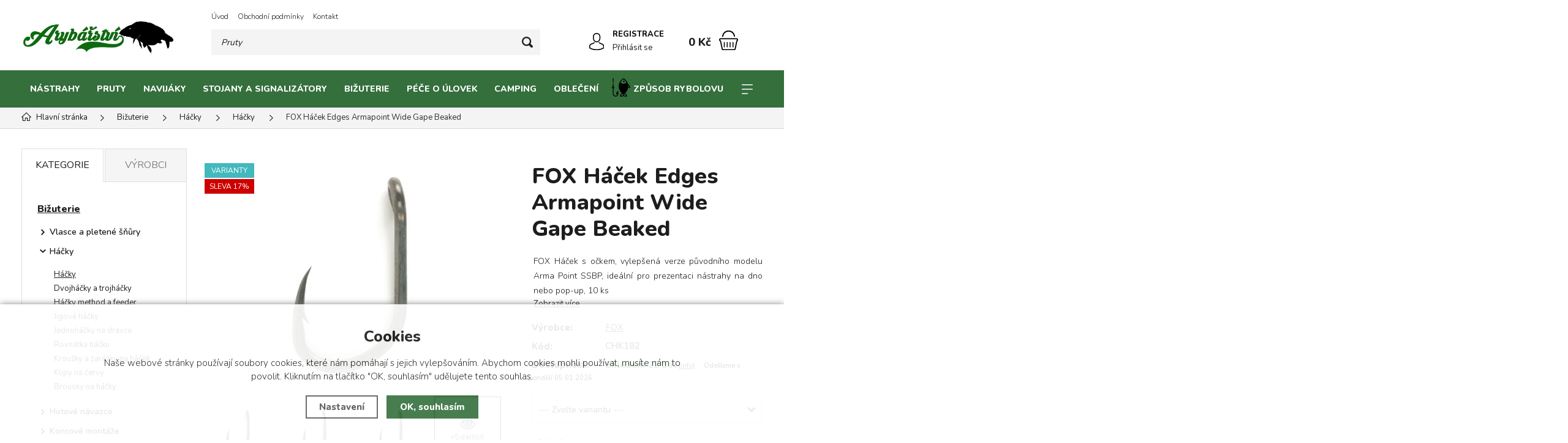

--- FILE ---
content_type: text/html; charset=utf-8
request_url: https://www.arybarstvi.cz/fox-hacek-edges-armapoint-wide-gape-beaked/
body_size: 20177
content:
<!DOCTYPE html>
<html xmlns="http://www.w3.org/1999/xhtml" lang="cs">
   <head>
  <meta charset="utf-8" />
    <meta name="viewport" content="width=device-width, initial-scale=1.0, minimum-scale=1.0, maximum-scale=5.0, user-scalable=no" />
  <script>dataLayer = [];</script><meta name="robots" content="index, follow" /><link rel="canonical" href="https://www.arybarstvi.cz/fox-hacek-edges-armapoint-wide-gape-beaked/" />
  <title>FOX Háček Edges Armapoint Wide Gape Beaked | FOX - Arybářství</title>
  <meta name="description" content='FOX Háček s očkem, vylepšená verze původního modelu Arma Point SSBP, ideální pro prezentaci nástrahy na dno nebo pop-up, 10 ks' />
  <meta name="keywords" content='FOX, Háček, Edges, Armapoint, Wide, Gape, Beaked' />
<meta property="og:url" content="https://www.arybarstvi.cz/fox-hacek-edges-armapoint-wide-gape-beaked/" />
          <meta property="og:type" content="website" />
          <meta property="og:title" content="FOX Háček Edges Armapoint Wide Gape Beaked" />
          <meta property="og:description" content="FOX Háček s očkem, vylepšená verze původního modelu Arma Point SSBP, ideální pro prezentaci nástrahy na dno nebo pop-up, 10 ks" />
          <meta property="og:image" content="https://www.arybarstvi.cz/gallery/products/middle/29572.jpg" />  <meta name="author" content="Shopion.cz" lang="cs" />

  <link rel="stylesheet" type="text/css" href="/css/screen.min.css?v=1767451971" />
  <link rel="stylesheet" href="/css/main.min.css?v=1767451971" />
  <link rel="stylesheet" href="/css/tinymce.css" />   
  <link rel="stylesheet" href="/css/check.min.css?v=1767451971">  
    <link rel="icon" href="/favicon.ico" type="image/x-icon"><script>
  var dataLayer = dataLayer || [];
  dataLayer.push('consent', 'default', {
    'ad_storage': 'denied',
    'analytics_storage': 'denied',
    'ad_personalization': 'denied',
    'ad_user_data': 'denied',
    'personalization_storage': 'denied'
  });
  </script><script>
      dataLayer.push({ ecommerce: null });
      dataLayer.push({
      'ecomm_prodid': "6799-2252",
      'ecomm_totalvalue': 128.93,
      'ecomm_pagetype': "Product",
      'event': 'view_item',
      'ecommerce': {
        'currency': 'CZK', 
        "items": [
          {
            "item_id": "6799-2252",
            "item_name": "FOX Háček Edges Armapoint Wide Gape Beaked",
            "item_brand": "FOX",
            "item_category": "Bižuterie",
            "item_category2": "Háčky",
            "item_category3": "Háčky",
            "item_category4": "",
            "item_variant": "7",
            "price": 128.93 
          }
        ]
      }});
      </script><script>
  (function(w,d,s,l,i){w[l]=w[l]||[];w[l].push({'gtm.start':
  new Date().getTime(),event:'gtm.js'});var f=d.getElementsByTagName(s)[0],
  j=d.createElement(s),dl=l!='dataLayer'?'&l='+l:'';j.async=true;j.src=
  '//www.googletagmanager.com/gtm.js?id='+i+dl;f.parentNode.insertBefore(j,f);
  })(window,document,'script','dataLayer','GTM-KT6K2ZW');</script></head>
<body class="czk hide_border">
<noscript><iframe src="https://www.googletagmanager.com/ns.html?id=GTM-KT6K2ZW" height="0" width="0" style="display:none;visibility:hidden"></iframe></noscript><div class="header-wrap" id="top">
        <header id="header" class="sb-slide">  <!-- .search-always-visible -->
            <div class="layout-center">
                <div class="middle-box">
                    <div class="table-container">
                        <div class="col logo">
                            <a href="https://www.arybarstvi.cz"><img src="/images/logo2.png" alt="Arybářství" /></a>
                        </div>
                        <div class="col search">
                            <ul class="top-menu"><li ><a href="/" title="Úvod">Úvod</a></li><li ><a href="/obchodni-podminky/" title="Obchodní podmínky">Obchodní podmínky</a></li><li ><a href="/kontakt/" title="Kontakt">Kontakt</a></li></ul>
                          
                            <form method="get" action="https://www.arybarstvi.cz/vyhledavani/" id="search">
                              <div class="naseptavac-wrap"><div id="naseptavacList"><div id="naseptavacDiv" style="visibility: hidden;"></div></div></div>
                              <p><input required type="text" name="phrase" id="inp-search" class="" placeholder="Napište, co hledáte ..." aria-label="Vyhledávání" /><button type="submit" class="btn" aria-label="Hledat"></button></p>
                            </form>

                        </div>
                        
                        <div class="col account">
                            <div class="account-wrap"><a href="javascript:;" onclick="$.fancybox.close();" data-fancybox data-type="ajax" data-src="/pages/login_quick.php" class="icon" aria-label="Přihlásit se"><img src="/images/svg/prihlaseni.svg" alt="" /></a>
                                <a href="/registrace/"><strong class="upper">Registrace</strong></a>
                                <a href="javascript:;" onclick="$.fancybox.close();" data-fancybox data-type="ajax" data-src="/pages/login_quick.php" aria-label="Přihlásit se">Přihlásit se</a></div>
                        </div><div class="col mobile-search">
                            <a href="#" id="search-toggle"><img src="/images/svg/hledani-mobile.svg" alt="#" /></a>
                        </div><div class="col compare-col" style="display:none">
                          <div class="compare"><a rel="nofollow" href="/porovnani/">
                            <span><i id="compare">0</i></span>
                          </a></div>
                        </div>

                        <div class="col favorite-col" style="display:none">
                          <div class="favorite"><a rel="nofollow" href="/oblibene/">
                            <span><i id="favorite">0</i></span>
                          </a></div>
                        </div><div class="col basket-info">
                            <div class="wrap">
                                <div class="price-wrap"><a rel="nofollow" href="/nakupni-kosik/" class="price"><strong id="basket_cena">0 Kč</strong></a></div>
                                <div class="basket">
                                    <a rel="nofollow" aria-label="Nákupní košík" href="/nakupni-kosik/"><span id="basket_pocet" style="display:none">0</span></a>
                                </div>
                            </div>
                        </div><div class="col nocontact"></div><div class="col mobile">
                            <a href="#" class="sb-toggle-right mobile-menu"><img src="/images/svg/hamburger.svg?v=1" alt="#" /></a>
                        </div>
                        <div class="overlay-search"></div>
                    </div>
                </div>
                <div id="menu-space"><div id="menu"><div class="menu-wrap">
                    <ul class="menu">
                      <li class="with-sub"><a href="/rybarske-nastrahy-a-krmeni/">Nástrahy</a><div class='sub'><div class='wrap'><ul><li class='tab onlymobile'>
           <a href='/rybarske-nastrahy-a-krmeni/'>
           <span>Zobrazit vše v kategorii</span></a></li><li class='tab'>
           <a href='/boilies/'>
           <span><img src='/images/product-placeholder.png' data-src='/gallery/subcategories/119.jpg' /></span><span>Boilies</span></a></li><li class='tab'>
           <a href='/boilies-pasty-a-testa/'>
           <span><img src='/images/product-placeholder.png' data-src='/gallery/subcategories/128.jpg' /></span><span>Boilie pasty a těsta</span></a></li><li class='tab'>
           <a href='/pelety/'>
           <span><img src='/images/product-placeholder.png' data-src='/gallery/subcategories/130.jpg' /></span><span>Pelety</span></a></li><li class='tab'>
           <a href='/dumbels-valecky/'>
           <span><img src='/images/product-placeholder.png' data-src='/gallery/subcategories/132.jpg' /></span><span>Dumbels</span></a></li><li class='tab'>
           <a href='/boostery-dipy-boilies/'>
           <span><img src='/images/product-placeholder.png' data-src='/gallery/subcategories/133.jpg' /></span><span>Boostery a dipy</span></a></li><li class='tab'>
           <a href='/esence-aromata-a-oleje-na-nastrahy/'>
           <span><img src='/images/product-placeholder.png' data-src='/gallery/subcategories/134.jpg' /></span><span>Esence, aromata, oleje</span></a></li><li class='tab'>
           <a href='/pva-method-mixy/'>
           <span><img src='/images/product-placeholder.png' data-src='/gallery/subcategories/135.jpg' /></span><span>PVA mixy, method mixy</span></a></li><li class='tab'>
           <a href='/krmitkove-smesi/'>
           <span><img src='/images/product-placeholder.png' data-src='/gallery/subcategories/136.jpg' /></span><span>Krmítkové směsi</span></a></li><li class='tab'>
           <a href='/nakladane-nastrahy/'>
           <span><img src='/images/product-placeholder.png' data-src='/gallery/subcategories/137.jpg' /></span><span>Nakládané nástrahy</span></a></li><li class='tab'>
           <a href='/extrudovane-nastrahy/'>
           <span><img src='/images/product-placeholder.png' data-src='/gallery/subcategories/139.jpg' /></span><span>Extrudované nástrahy</span></a></li><li class='tab'>
           <a href='/testa-na-hacek/'>
           <span><img src='/images/product-placeholder.png' data-src='/gallery/subcategories/140.jpg' /></span><span>Těsta na háček</span></a></li><li class='tab'>
           <a href='/partikl-na-vnadeni/'>
           <span><img src='/images/product-placeholder.png' data-src='/gallery/subcategories/141.jpg' /></span><span>Partikl</span></a></li><li class='tab'>
           <a href='/lepidla-na-cervi-oddelovace-na-nastrahy/'>
           <span><img src='/images/product-placeholder.png' data-src='/gallery/subcategories/142.jpg' /></span><span>Lepidla, separátory</span></a></li><li class='tab'>
           <a href='/umele-nastrahy/'>
           <span><img src='/images/product-placeholder.png' data-src='/gallery/subcategories/146.jpg' /></span><span>Umělé nástrahy</span></a></li><li class='tab'>
           <a href='/zive-nastrahy-na-ryby/'>
           <span><img src='/images/product-placeholder.png' data-src='/gallery/subcategories/147.jpg' /></span><span>Živé nástrahy</span></a></li><li class='tab'>
           <a href='/vlaceci-nastrahy/'>
           <span><img src='/images/product-placeholder.png' data-src='/gallery/subcategories/280.jpg' /></span><span>Vláčecí nástrahy</span></a></li><li class='tab'>
           <a href='/tasky-na-nastrahy/'>
           <span><img src='/images/product-placeholder.png' data-src='/gallery/subcategories/324.jpg' /></span><span>Tašky na nástrahy</span></a></li><li class='tab'>
           <a href='/krabicky-na-nastrahy/'>
           <span><img src='/images/product-placeholder.png' data-src='/gallery/subcategories/326.jpg' /></span><span>Krabičky na nástrahy</span></a></li><li class='tab'>
           <a href='/kbeliky-a-michaci-tasky/'>
           <span><img src='/images/product-placeholder.png' data-src='/gallery/subcategories/325.jpg' /></span><span>Kbelíky a míchací tašky</span></a></li><li class='tab'>
           <a href='/vnadici-pomucky/'>
           <span><img src='/images/product-placeholder.png' data-src='/gallery/subcategories/285.jpg' /></span><span>Vnadící pomůcky</span></a></li></ul></div></div></li><li class="with-sub"><a href="/rybarske-pruty/">Pruty</a><div class='sub'><div class='wrap'><ul><li class='tab onlymobile'>
           <a href='/rybarske-pruty/'>
           <span>Zobrazit vše v kategorii</span></a></li><li class='tab'>
           <a href='/kaprove-pruty/'>
           <span><img src='/images/product-placeholder.png' data-src='/gallery/subcategories/251.jpg' /></span><span>Kaprové pruty</span></a></li><li class='tab'>
           <a href='/teleskopicke-rybarske-pruty/'>
           <span><img src='/images/product-placeholder.png' data-src='/gallery/subcategories/252.jpg' /></span><span>Teleskopické pruty</span></a></li><li class='tab'>
           <a href='/feederove-pruty/'>
           <span><img src='/images/product-placeholder.png' data-src='/gallery/subcategories/253.jpg' /></span><span>Feederové pruty</span></a></li><li class='tab'>
           <a href='/matchove-rybarske-pruty/'>
           <span><img src='/images/product-placeholder.png' data-src='/gallery/subcategories/254.jpg' /></span><span>Matchové pruty</span></a></li><li class='tab'>
           <a href='/privlacove-pruty/'>
           <span><img src='/images/product-placeholder.png' data-src='/gallery/subcategories/255.jpg' /></span><span>Přívlačové pruty</span></a></li><li class='tab'>
           <a href='/sumcove-rybarske-pruty/'>
           <span><img src='/images/product-placeholder.png' data-src='/gallery/subcategories/256.jpg' /></span><span>Sumcové pruty</span></a></li><li class='tab'>
           <a href='/delene-rybarske-pruty/'>
           <span><img src='/images/product-placeholder.png' data-src='/gallery/subcategories/257.jpg' /></span><span>Dělené pruty</span></a></li><li class='tab'>
           <a href='/spodove-odhozove-rybarske-pruty/'>
           <span><img src='/images/product-placeholder.png' data-src='/gallery/subcategories/258.jpg' /></span><span>Spodové pruty</span></a></li><li class='tab'>
           <a href='/rybarske-pruty-na-vyvesku/'>
           <span><img src='/images/product-placeholder.png' data-src='/gallery/subcategories/259.jpg' /></span><span>Pruty na vývěsku</span></a></li><li class='tab'>
           <a href='/bolognesove-pruty/'>
           <span><img src='/images/product-placeholder.png' data-src='/gallery/subcategories/260.jpg' /></span><span>Bolognesové pruty</span></a></li><li class='tab'>
           <a href='/rybarske-pruty-bice/'>
           <span><img src='/images/product-placeholder.png' data-src='/gallery/subcategories/261.jpg' /></span><span>Biče</span></a></li><li class='tab'>
           <a href='/muskarske-pruty/'>
           <span><img src='/images/product-placeholder.png' data-src='/gallery/subcategories/262.jpg' /></span><span>Muškařské pruty</span></a></li><li class='tab'>
           <a href='/rybarske-pruty-na-dirky/'>
           <span><img src='/images/product-placeholder.png' data-src='/gallery/subcategories/263.jpg' /></span><span>Pruty na dírky</span></a></li><li class='tab'>
           <a href='/sady-prutu-1-1/'>
           <span><img src='/images/product-placeholder.png' data-src='/gallery/subcategories/265.jpg' /></span><span>SADY prutů 1+1</span></a></li><li class='tab'>
           <a href='/obaly-na-pruty/'>
           <span><img src='/images/product-placeholder.png' data-src='/gallery/subcategories/282.jpg' /></span><span>Obaly na pruty</span></a></li><li class='tab'>
           <a href='/stahovaci-pasky-a-chranice-na-pruty/'>
           <span><img src='/images/product-placeholder.png' data-src='/gallery/subcategories/284.jpg' /></span><span>Stahovací pásky a chrániče na pruty</span></a></li></ul></div></div></li><li class="with-sub"><a href="/rybarske-navijaky/">Navijáky</a><div class='sub'><div class='wrap'><ul><li class='tab onlymobile'>
           <a href='/rybarske-navijaky/'>
           <span>Zobrazit vše v kategorii</span></a></li><li class='tab'>
           <a href='/navijaky-s-volnobeznou-brzdou/'>
           <span><img src='/images/product-placeholder.png' data-src='/gallery/subcategories/240.jpg' /></span><span>Volnoběžná brzda</span></a></li><li class='tab'>
           <a href='/rybarske-navijaky-s-predni-brzdou/'>
           <span><img src='/images/product-placeholder.png' data-src='/gallery/subcategories/241.jpg' /></span><span>Přední brzda</span></a></li><li class='tab'>
           <a href='/rybarske-navyjaky-se-zadni-brzdou/'>
           <span><img src='/images/product-placeholder.png' data-src='/gallery/subcategories/242.jpg' /></span><span>Zadní brzda</span></a></li><li class='tab'>
           <a href='/odhozove-spodove-navijaky/'>
           <span><img src='/images/product-placeholder.png' data-src='/gallery/subcategories/243.jpg' /></span><span>Spodové navijáky</span></a></li><li class='tab'>
           <a href='/sumcove-navijaky/'>
           <span><img src='/images/product-placeholder.png' data-src='/gallery/subcategories/244.jpg' /></span><span>Sumcové navijáky</span></a></li><li class='tab'>
           <a href='/navijaky-na-more/'>
           <span><img src='/images/product-placeholder.png' data-src='/gallery/subcategories/246.jpg' /></span><span>Mořské navijáky</span></a></li><li class='tab'>
           <a href='/muskarske-navijaky/'>
           <span><img src='/images/product-placeholder.png' data-src='/gallery/subcategories/247.jpg' /></span><span>Muškařské navijáky</span></a></li><li class='tab'>
           <a href='/nahradni-civky-pro-rybarske-navijaky/'>
           <span><img src='/images/product-placeholder.png' data-src='/gallery/subcategories/248.jpg' /></span><span>Náhradní cívky</span></a></li><li class='tab'>
           <a href='/sady-navijaku-1-1/'>
           <span><img src='/images/product-placeholder.png' data-src='/gallery/subcategories/250.jpg' /></span><span>SADY navijáků 1+1</span></a></li></ul></div></div></li><li class="with-sub"><a href="/stojany-a-signalizatory/">Stojany a signalizátory</a><div class='sub'><div class='wrap'><ul><li class='tab onlymobile'>
           <a href='/stojany-a-signalizatory/'>
           <span>Zobrazit vše v kategorii</span></a></li><li class='tab'>
           <a href='/stojany-a-drzaky/'>
           <span><img src='/images/product-placeholder.png' data-src='/gallery/subcategories/286.jpg' /></span><span>Stojany a držáky</span></a></li><li class='tab'>
           <a href='/signalizatory-zaberu/'>
           <span><img src='/images/product-placeholder.png' data-src='/gallery/subcategories/232.jpg' /></span><span>Signalizátory záběru</span></a></li><li class='tab'>
           <a href='/swingery1/'>
           <span><img src='/images/product-placeholder.png' data-src='/gallery/subcategories/289.jpg' /></span><span>Swingery, čihátka, rolničky</span></a></li><li class='tab'>
           <a href='/vidlicky-a-stabilizatory/'>
           <span><img src='/images/product-placeholder.png' data-src='/gallery/subcategories/288.jpg' /></span><span>Vidličky a stabilizátory</span></a></li><li class='tab'>
           <a href='/rohatinky1/'>
           <span><img src='/images/product-placeholder.png' data-src='/gallery/subcategories/293.jpg' /></span><span>Rohatinky</span></a></li><li class='tab'>
           <a href='/hrazdy/'>
           <span><img src='/images/product-placeholder.png' data-src='/gallery/subcategories/287.jpg' /></span><span>Hrazdy</span></a></li><li class='tab'>
           <a href='/splavky-kaceny-plovatka/'>
           <span><img src='/images/product-placeholder.png' data-src='/gallery/subcategories/291.jpg' /></span><span>Splávky, kačeny, plovátka</span></a></li><li class='tab'>
           <a href='/chemicka-svetla1/'>
           <span><img src='/images/product-placeholder.png' data-src='/gallery/subcategories/292.jpg' /></span><span>Chemická světla</span></a></li></ul></div></div></li><li class="with-sub"><a href="/bizuterie/">Bižuterie</a><div class='sub'><div class='wrap'><ul><li class='tab onlymobile'>
           <a href='/bizuterie/'>
           <span>Zobrazit vše v kategorii</span></a></li><li class='tab'>
           <a href='/vlasce-a-pletene-snury/'>
           <span><img src='/images/product-placeholder.png' data-src='/gallery/subcategories/294.jpg' /></span><span>Vlasce a pletené šňůry</span></a></li><li class='tab current'>
           <a href='/rybarske-hacky/'>
           <span><img src='/images/product-placeholder.png' data-src='/gallery/subcategories/296.jpg' /></span><span>Háčky</span></a></li><li class='tab'>
           <a href='/hotove-navazce/'>
           <span><img src='/images/product-placeholder.png' data-src='/gallery/subcategories/300.jpg' /></span><span>Hotové návazce</span></a></li><li class='tab'>
           <a href='/koncove-montaze1/'>
           <span><img src='/images/product-placeholder.png' data-src='/gallery/subcategories/301.jpg' /></span><span>Koncové montáže</span></a></li><li class='tab'>
           <a href='/olova-a-zateze/'>
           <span><img src='/images/product-placeholder.png' data-src='/gallery/subcategories/298.jpg' /></span><span>Olova a zátěže</span></a></li><li class='tab'>
           <a href='/krmitka/'>
           <span><img src='/images/product-placeholder.png' data-src='/gallery/subcategories/299.jpg' /></span><span>Krmítka</span></a></li><li class='tab'>
           <a href='/lanka/'>
           <span><img src='/images/product-placeholder.png' data-src='/gallery/subcategories/306.jpg' /></span><span>Lanka</span></a></li><li class='tab'>
           <a href='/komponenty-pro-tvorbu-montazi/'>
           <span><img src='/images/product-placeholder.png' data-src='/gallery/subcategories/302.jpg' /></span><span>Komponenty pro tvorbu montáží</span></a></li><li class='tab'>
           <a href='/obratliky-a-karabinky1/'>
           <span><img src='/images/product-placeholder.png' data-src='/gallery/subcategories/303.jpg' /></span><span>Obratlíky a karabinky</span></a></li><li class='tab'>
           <a href='/pva/'>
           <span><img src='/images/product-placeholder.png' data-src='/gallery/subcategories/308.jpg' /></span><span>PVA</span></a></li><li class='tab'>
           <a href='/zarazky-a-koralky/'>
           <span><img src='/images/product-placeholder.png' data-src='/gallery/subcategories/304.jpg' /></span><span>Zarážky a korálky</span></a></li><li class='tab'>
           <a href='/prujezdy-a-zavesy/'>
           <span><img src='/images/product-placeholder.png' data-src='/gallery/subcategories/305.jpg' /></span><span>Průjezdy a závěsy</span></a></li><li class='tab'>
           <a href='/spojky-a-amortizery/'>
           <span><img src='/images/product-placeholder.png' data-src='/gallery/subcategories/307.jpg' /></span><span>Spojky a amortizéry</span></a></li><li class='tab'>
           <a href='/boilie-zarazky/'>
           <span><img src='/images/product-placeholder.png' data-src='/gallery/subcategories/310.jpg' /></span><span>Zarážky na boilies a pelety</span></a></li><li class='tab'>
           <a href='/jehly-a-vrtacky-na-boilies-a-pelety/'>
           <span><img src='/images/product-placeholder.png' data-src='/gallery/subcategories/311.jpg' /></span><span>Jehly a vrtáčky</span></a></li><li class='tab'>
           <a href='/rybarske-nastroje/'>
           <span><img src='/images/product-placeholder.png' data-src='/gallery/subcategories/309.jpg' /></span><span>Rybářské nástroje</span></a></li></ul></div></div></li><li class="with-sub"><a href="/pece-o-ulovek/">Péče o úlovek</a><div class='sub'><div class='wrap'><ul><li class='tab onlymobile'>
           <a href='/pece-o-ulovek/'>
           <span>Zobrazit vše v kategorii</span></a></li><li class='tab'>
           <a href='/rybarske-podberaky/'>
           <span><img src='/images/product-placeholder.png' data-src='/gallery/subcategories/317.jpg' /></span><span>Podběráky</span></a></li><li class='tab'>
           <a href='/podlozky-pod-ryby/'>
           <span><img src='/images/product-placeholder.png' data-src='/gallery/subcategories/318.jpg' /></span><span>Podložky pod ryby</span></a></li><li class='tab'>
           <a href='/saky-na-ryby/'>
           <span><img src='/images/product-placeholder.png' data-src='/gallery/subcategories/319.jpg' /></span><span>Saky na ryby</span></a></li><li class='tab'>
           <a href='/vezirky/'>
           <span><img src='/images/product-placeholder.png' data-src='/gallery/subcategories/320.jpg' /></span><span>Vezírky</span></a></li><li class='tab'>
           <a href='/vazici-tasky-a-stojany/'>
           <span><img src='/images/product-placeholder.png' data-src='/gallery/subcategories/321.jpg' /></span><span>Vážící saky a stojany</span></a></li><li class='tab'>
           <a href='/vahy-a-metry/'>
           <span><img src='/images/product-placeholder.png' data-src='/gallery/subcategories/327.jpg' /></span><span>Váhy a metry</span></a></li><li class='tab'>
           <a href='/skladaci-nadoby-na-vodu/'>
           <span><img src='/images/product-placeholder.png' data-src='/gallery/subcategories/314.jpg' /></span><span>Nádoby na vodu</span></a></li><li class='tab'>
           <a href='/cereny/'>
           <span><img src='/images/product-placeholder.png' data-src='/gallery/subcategories/322.jpg' /></span><span>Čeřeny</span></a></li><li class='tab'>
           <a href='/rizkovnice/'>
           <span><img src='/images/product-placeholder.png' data-src='/gallery/subcategories/323.jpg' /></span><span>Řízkovnice</span></a></li><li class='tab'>
           <a href='/vyprostovace-hacku-a-peany/'>
           <span><img src='/images/product-placeholder.png' data-src='/gallery/subcategories/313.jpg' /></span><span>Vyprošťovače háčků a peany</span></a></li><li class='tab'>
           <a href='/vylovovaci-kleste-a-haky/'>
           <span><img src='/images/product-placeholder.png' data-src='/gallery/subcategories/316.jpg' /></span><span>Vylovovací kleště a háky</span></a></li><li class='tab'>
           <a href='/desinfekce/'>
           <span><img src='/images/product-placeholder.png' data-src='/gallery/subcategories/312.jpg' /></span><span>Desinfekce</span></a></li><li class='tab'>
           <a href='/zpracovani-ulovku/'>
           <span><img src='/images/product-placeholder.png' data-src='/gallery/subcategories/315.jpg' /></span><span>Zpracování úlovku</span></a></li></ul></div></div></li><li class="with-sub"><a href="/camping-outdoor/">Camping</a><div class='sub'><div class='wrap'><ul><li class='tab onlymobile'>
           <a href='/camping-outdoor/'>
           <span>Zobrazit vše v kategorii</span></a></li><li class='tab'>
           <a href='/bivaky-brolly-a-pristresky/'>
           <span><img src='/images/product-placeholder.png' data-src='/gallery/subcategories/328.jpg' /></span><span>Bivaky, brolly a přístřešky</span></a></li><li class='tab'>
           <a href='/kresla-a-stolicky/'>
           <span><img src='/images/product-placeholder.png' data-src='/gallery/subcategories/330.jpg' /></span><span>Křesla a stoličky</span></a></li><li class='tab'>
           <a href='/lehatka-a-prislusenstvi/'>
           <span><img src='/images/product-placeholder.png' data-src='/gallery/subcategories/331.jpg' /></span><span>Lehátka</span></a></li><li class='tab'>
           <a href='/destniky-a-prislusenstvi/'>
           <span><img src='/images/product-placeholder.png' data-src='/gallery/subcategories/329.jpg' /></span><span>Deštníky a příslušenství</span></a></li><li class='tab'>
           <a href='/stolky/'>
           <span><img src='/images/product-placeholder.png' data-src='/gallery/subcategories/332.jpg' /></span><span>Stolky</span></a></li><li class='tab'>
           <a href='/spacaky/'>
           <span><img src='/images/product-placeholder.png' data-src='/gallery/subcategories/333.jpg' /></span><span>Spacáky</span></a></li><li class='tab'>
           <a href='/tasky-batohy-pouzdra-krabicky/'>
           <span><img src='/images/product-placeholder.png' data-src='/gallery/subcategories/334.jpg' /></span><span>Tašky, batohy, pouzdra, krabičky</span></a></li><li class='tab'>
           <a href='/celovky-a-svitilny/'>
           <span><img src='/images/product-placeholder.png' data-src='/gallery/subcategories/335.jpg' /></span><span>Čelovky a svítilny</span></a></li><li class='tab'>
           <a href='/nadobi-a-priprava-jidla/'>
           <span><img src='/images/product-placeholder.png' data-src='/gallery/subcategories/336.jpg' /></span><span>Nádobí a příprava jídla</span></a></li><li class='tab'>
           <a href='/voziky/'>
           <span><img src='/images/product-placeholder.png' data-src='/gallery/subcategories/337.jpg' /></span><span>Vozíky</span></a></li><li class='tab'>
           <a href='/kapesni-ohrivace/'>
           <span><img src='/images/product-placeholder.png' data-src='/gallery/subcategories/338.jpg' /></span><span>Kapesní ohřívače</span></a></li><li class='tab'>
           <a href='/nafukovaci-pumpy/'>
           <span><img src='/images/product-placeholder.png' data-src='/gallery/subcategories/339.jpg' /></span><span>Nafukovací pumpy</span></a></li></ul></div></div></li><li class="with-sub"><a href="/rybarske-obleceni-a-obuv/">Oblečení</a><div class='sub'><div class='wrap'><ul><li class='tab onlymobile'>
           <a href='/rybarske-obleceni-a-obuv/'>
           <span>Zobrazit vše v kategorii</span></a></li><li class='tab'>
           <a href='/rybarske-obleky-a-komplety/'>
           <span><img src='/images/product-placeholder.png' data-src='/gallery/subcategories/186.jpg' /></span><span>Obleky a komplety</span></a></li><li class='tab'>
           <a href='/rybarska-obuv/'>
           <span><img src='/images/product-placeholder.png' data-src='/gallery/subcategories/182.jpg' /></span><span>Rybářská obuv</span></a></li><li class='tab'>
           <a href='/rybarska-tricka-a-mikiny/'>
           <span><img src='/images/product-placeholder.png' data-src='/gallery/subcategories/183.jpg' /></span><span>Trička a mikiny</span></a></li><li class='tab'>
           <a href='/rybarske-bundy-a-vesty/'>
           <span><img src='/images/product-placeholder.png' data-src='/gallery/subcategories/184.jpg' /></span><span>Bundy a vesty</span></a></li><li class='tab'>
           <a href='/rybarske-kalhoty-a-kratasy/'>
           <span><img src='/images/product-placeholder.png' data-src='/gallery/subcategories/185.jpg' /></span><span>Kalhoty a kraťasy</span></a></li><li class='tab'>
           <a href='/rybarske-teplaky/'>
           <span><img src='/images/product-placeholder.png' data-src='/gallery/subcategories/187.jpg' /></span><span>Tepláky</span></a></li><li class='tab'>
           <a href='/rybarske-cepice/'>
           <span><img src='/images/product-placeholder.png' data-src='/gallery/subcategories/189.jpg' /></span><span>Čepice, kšiltovky a nákrčníky</span></a></li><li class='tab'>
           <a href='/prsacky-a-brodici-kalhoty/'>
           <span><img src='/images/product-placeholder.png' data-src='/gallery/subcategories/190.jpg' /></span><span>Prsačky</span></a></li><li class='tab'>
           <a href='/holinky/'>
           <span><img src='/images/product-placeholder.png' data-src='/gallery/subcategories/344.jpg' /></span><span>Holínky</span></a></li><li class='tab'>
           <a href='/rybarske-rukavice-a-rucniky/'>
           <span><img src='/images/product-placeholder.png' data-src='/gallery/subcategories/191.jpg' /></span><span>Rukavice a ručníky</span></a></li><li class='tab'>
           <a href='/termopradlo-a-zateplene-obleky/'>
           <span><img src='/images/product-placeholder.png' data-src='/gallery/subcategories/192.jpg' /></span><span>Termoprádlo a zateplené obleky</span></a></li><li class='tab'>
           <a href='/rybarske-polarizacni-bryle/'>
           <span><img src='/images/product-placeholder.png' data-src='/gallery/subcategories/193.jpg' /></span><span>Polarizační brýle</span></a></li></ul></div></div></li><li class="with-sub"><a href="/zpusob-rybolovu/"><object class="icon" data="/gallery/categories/menu/46.svg" type="image/svg+xml"></object>Způsob rybolovu</a><div class='sub'><div class='wrap'><ul><li class='tab onlymobile'>
           <a href='/zpusob-rybolovu/'>
           <span>Zobrazit vše v kategorii</span></a></li><li class='tab'>
           <a href='/kaprarina/'>
           <span><img src='/images/product-placeholder.png' data-src='/gallery/subcategories/345.jpg' /></span><span>Kaprařina</span></a></li><li class='tab'>
           <a href='/feeder/'>
           <span><img src='/images/product-placeholder.png' data-src='/gallery/subcategories/347.jpg' /></span><span>Feeder</span></a></li><li class='tab'>
           <a href='/zpusob-rybolovu-privlac/'>
           <span><img src='/images/product-placeholder.png' data-src='/gallery/subcategories/346.jpg' /></span><span>Přívlač</span></a></li></ul></div></div></li><li class="with-sub"><a href="/akce-a-vyprodeje/"><object class="icon" data="/gallery/categories/menu/41.svg" type="image/svg+xml"></object>AKCE a VÝPRODEJE</a><div class='sub'><div class='wrap'><ul><li class='tab onlymobile'>
           <a href='/akce-a-vyprodeje/'>
           <span>Zobrazit vše v kategorii</span></a></li><li class='tab'>
           <a href='/novinky-v-eshopu/'>
           <span><img src='/images/product-placeholder.png' data-src='/gallery/subcategories/340.jpg' /></span><span>Novinky v eshopu</span></a></li><li class='tab'>
           <a href='/produkty-1-1/'>
           <span><img src='/images/product-placeholder.png' data-src='/gallery/subcategories/276.jpg' /></span><span>Sady 1+1</span></a></li><li class='tab'>
           <a href='/vyprodej-rybarskych-potreb/'>
           <span><img src='/images/product-placeholder.png' data-src='/gallery/subcategories/341.jpg' /></span><span>Výprodej a akce</span></a></li><li class='tab'>
           <a href='/produkty-po-expiraci/'>
           <span><img src='/images/product-placeholder.png' data-src='/gallery/subcategories/342.jpg' /></span><span>Produkty po expiraci</span></a></li><li class='tab'>
           <a href='/darkove-poukazy/'>
           <span><img src='/images/product-placeholder.png' data-src='/gallery/subcategories/352.jpg' /></span><span>Dárkové poukazy</span></a></li></ul></div></div></li>                    </ul><div id='menu-next'>
                            <a aria-label="Kategorie" href="#" id="menu-next-button"></a>
                            <ul></ul>
                        </div><div id="menu-icons"></div>
                </div><div class="overlay-menu-search"></div>
                    <span class="scroll-bg"></span></div></div><div class="overlay-menu"></div></div>
        </header>
    </div>  <div id="sb-site" class="web-page">
  <div id="cover">
    <section class="np">  
  <div class="layout-center">
  <div class="breadcrumbs"><ul itemscope itemtype="http://schema.org/BreadcrumbList" class="bread">
      <li itemprop="itemListElement" itemscope itemtype="http://schema.org/ListItem">
      <a itemprop="item" href="/" title="Arybářství"><img src="/images/svg/home2.svg" alt="" /><span itemprop="name">Hlavní stránka</span></a>
      <meta itemprop="position" content="1" /></li><li itemprop="itemListElement" itemscope itemtype="http://schema.org/ListItem"><a itemprop="item" class="normal" title="Bižuterie" href="/bizuterie/"><span itemprop="name">Bižuterie</span></a><meta itemprop="position" content="2" /></li>
          <li itemprop="itemListElement" itemscope itemtype="http://schema.org/ListItem"><a itemprop="item" class="normal" title="Háčky" href="/rybarske-hacky/"><span itemprop="name">Háčky</span></a><meta itemprop="position" content="3" /></li>
          <li itemprop="itemListElement" itemscope itemtype="http://schema.org/ListItem"><a itemprop="item" class="normal" title="Háčky" href="/hacky/"><span itemprop="name">Háčky</span></a><meta itemprop="position" content="4" /></li>
          
          <li itemprop="itemListElement" itemscope itemtype="http://schema.org/ListItem">
          <a itemprop="item" href="https://www.arybarstvi.cz/fox-hacek-edges-armapoint-wide-gape-beaked/" class="nolink"><span itemprop="name">FOX Háček Edges Armapoint Wide Gape Beaked</span></a>
          <meta itemprop="position" content="5" /></li></ul></div><div class="clear-x"></div><div class="is_static"></div><div id="main"><div id="content"><div itemscope itemtype="http://schema.org/Product"><div id="detail-wrap">
    <div id="detail">
    <div class="left-side"><div class="big-image"><div id="detail_photo"><a rel="gallery" class="jqzoom" data-fancybox="gallery" href="https://www.arybarstvi.cz/gallery/products/middle/29572.jpg" data-caption='FOX Háček Edges Armapoint Wide Gape Beaked - 2'>
              <picture class="big-image-picture">
                  <source class="big-image-picture" srcset="/gallery/products/middle/webp/29572.webp, /gallery/products/thumbs/webp/29572.webp 640w" type="image/webp">
                  <img class="big-image-picture" itemprop="image" src="/gallery/products/middle/29572.jpg" srcset="/gallery/products/thumbs/29572.jpg 640w, /gallery/products/middle/29572.jpg 1200w" alt="FOX Háček Edges Armapoint Wide Gape Beaked" />
              </picture>
              </a></div><ul class="tag upper"><li><span class="blue"><span>Varianty</span></span></li><li id="sale_label"><span class="red"><span>Sleva 17%</span></span></li></ul></div><div class="gallery"><div class="item">
              <a rel="gallery" data-fancybox="gallery" href="https://www.arybarstvi.cz/gallery/products/middle/29573.jpg" data-caption='FOX Háček Edges Armapoint Wide Gape Beaked - 5'>
              <picture class="gallery_mini">
                  <source srcset="/gallery/products/thumbs/webp/29573.webp" type="image/webp">
                  <img src="/gallery/products/thumbs/29573.jpg" alt="FOX Háček Edges Armapoint Wide Gape Beaked" />
              </picture>
              <span></span></a></div><div class="item">
              <a rel="gallery" data-fancybox="gallery" href="https://www.arybarstvi.cz/gallery/products/middle/29574.jpg" data-caption='FOX Háček Edges Armapoint Wide Gape Beaked - 8'>
              <picture class="gallery_mini">
                  <source srcset="/gallery/products/thumbs/webp/29574.webp" type="image/webp">
                  <img src="/gallery/products/thumbs/29574.jpg" alt="FOX Háček Edges Armapoint Wide Gape Beaked" />
              </picture>
              <span></span></a></div><div class="item">
              <a rel="gallery" data-fancybox="gallery" href="https://www.arybarstvi.cz/gallery/products/middle/29575.jpg" data-caption='FOX Háček Edges Armapoint Wide Gape Beaked - 7'>
              <picture class="gallery_mini">
                  <source srcset="/gallery/products/thumbs/webp/29575.webp" type="image/webp">
                  <img src="/gallery/products/thumbs/29575.jpg" alt="FOX Háček Edges Armapoint Wide Gape Beaked" />
              </picture>
              <span></span></a></div><div class="item invisible">
              <a rel="gallery" data-fancybox="gallery" href="https://www.arybarstvi.cz/gallery/products/middle/29576.jpg" data-caption='FOX Háček Edges Armapoint Wide Gape Beaked - 6'>
              <picture class="gallery_mini">
                  <source srcset="/gallery/products/thumbs/webp/29576.webp" type="image/webp">
                  <img src="/gallery/products/thumbs/29576.jpg" alt="FOX Háček Edges Armapoint Wide Gape Beaked" />
              </picture>
              <span></span></a></div><div class="item invisible">
              <a rel="gallery" data-fancybox="gallery" href="https://www.arybarstvi.cz/gallery/products/middle/29577.jpg" data-caption='FOX Háček Edges Armapoint Wide Gape Beaked - 4'>
              <picture class="gallery_mini">
                  <source srcset="/gallery/products/thumbs/webp/29577.webp" type="image/webp">
                  <img src="/gallery/products/thumbs/29577.jpg" alt="FOX Háček Edges Armapoint Wide Gape Beaked" />
              </picture>
              <span></span></a></div><div class="item invisible">
              <a rel="gallery" data-fancybox="gallery" href="https://www.arybarstvi.cz/gallery/products/middle/29578.jpg" data-caption='FOX Háček Edges Armapoint Wide Gape Beaked'>
              <picture class="gallery_mini">
                  <source srcset="/gallery/products/thumbs/webp/29578.webp" type="image/webp">
                  <img src="/gallery/products/thumbs/29578.jpg" alt="FOX Háček Edges Armapoint Wide Gape Beaked" />
              </picture>
              <span></span></a></div><div class="item invisible">
              <a rel="gallery" data-fancybox="gallery" href="https://www.arybarstvi.cz/gallery/products/middle/29579.jpg" data-caption='FOX Háček Edges Armapoint Wide Gape Beaked'>
              <picture class="gallery_mini">
                  <source srcset="/gallery/products/thumbs/webp/29579.webp" type="image/webp">
                  <img src="/gallery/products/thumbs/29579.jpg" alt="FOX Háček Edges Armapoint Wide Gape Beaked" />
              </picture>
              <span></span></a></div><div class="item invisible">
              <a rel="gallery" data-fancybox="gallery" href="https://www.arybarstvi.cz/gallery/products/middle/29580.jpg" data-caption='FOX Háček Edges Armapoint Wide Gape Beaked'>
              <picture class="gallery_mini">
                  <source srcset="/gallery/products/thumbs/webp/29580.webp" type="image/webp">
                  <img src="/gallery/products/thumbs/29580.jpg" alt="FOX Háček Edges Armapoint Wide Gape Beaked" />
              </picture>
              <span></span></a></div>
      <div class="item more-items"><a href="#"><img src="/images/gallery.png" alt="" /><span><strong>
      <span><img src="/images/svg/prohlednout.svg" width="41" height="25" alt="" /><i>+5 dalších</i></span></strong></span></a></div>
      </div><div class="clear-x"></div><div class="clear-x"></div><div style="margin-top:10px" class="rating_of_products"><div class="ratingblock">
    <ul class="unit-rating" style="width:120px">
    <li class="current-rating" style="width:0px">0/5</li><li><a onclick="getRating(1,6799,5);" title="1 z 5" class="r1-unit">1</a></li><li><a onclick="getRating(2,6799,5);" title="2 z 5" class="r2-unit">2</a></li><li><a onclick="getRating(3,6799,5);" title="3 z 5" class="r3-unit">3</a></li><li><a onclick="getRating(4,6799,5);" title="4 z 5" class="r4-unit">4</a></li><li><a onclick="getRating(5,6799,5);" title="5 z 5" class="r5-unit">5</a></li></ul><p class="smaller right">0/5 (0 hlasů)</p></div></div><div class="clear-x"></div><div style="display:none" itemprop="brand" itemscope itemtype="http://schema.org/Brand"><span itemprop="name">FOX</span></div>
    <span style="display:none" itemprop="sku">CHK182</span>
    <span style="display:none" itemprop="gtin13">5055350277751</span></div>
    
		<div class="right-side"><h1 class="detail-h1 h1bottom" itemprop="name">FOX Háček Edges Armapoint Wide Gape Beaked</h1><div style="display:none" itemprop="description"><p>FOX Háček s očkem, vylepšená verze původního modelu Arma Point SSBP, ideální pro prezentaci nástrahy na dno nebo pop-up, 10 ks</p></div>
    <div class="seodesc"><p><p>FOX Háček s očkem, vylepšená verze původního modelu Arma Point SSBP, ideální pro prezentaci nástrahy na dno nebo pop-up, 10 ks</p> 
    <a onclick="$('body,html,document').animate({scrollTop : ($('.tabs1').position().top)},1000);setDetailBox(1,6799);return false;" href="#">Zobrazit více</a></p></div>
    <div class="detail-box"><div itemprop="offers" itemscope itemtype="http://schema.org/Offer">
    <span style="display:none" itemprop="url">https://www.arybarstvi.cz/fox-hacek-edges-armapoint-wide-gape-beaked</span>
    <div class="info">
          <div>
          <table>
          <tr><td style="width:80px">Výrobce:</td><td class="info_value"><span class="onlymobile">Výrobce: </span><a href="/vyrobce/fox/bizuterie/">FOX</a></td></tr>
          <tr><td class="firstrow">Kód:</td><td class="info_value"><span class="onlymobile">Kód: </span><strong id="detail_number">CHK182</strong></td></tr>
          </table></div><div><div class="firstrow"><strong>Dostupnost:</strong></div>
          <div class="availability" id="detail_store">
          <span  style="color:#007818">
          <!--<img src="/images/svg/skladem.svg" alt="" />-->
          <link itemprop="availability" href="http://schema.org/InStock" />
          <strong>Skladem 22 bal</strong> <span><a class="smaller a_tooltip" title="Skladem máme dostatečné množství kusů." data-fancybox data-type="ajax" href="javascript:;" data-src="/dostupnost/0/"> (info)</a></span>
          </span><div class="clear"></div><div class="smaller bold color">Odešleme v pondělí <strong>05.01.2026</strong>     
</div>
          </div>
        </div>
    </div><form method="post" action="#"><input id="productid" type="hidden" value="6799" name="dokosiku" /><div class="variant"><table><tr><td>
           <label for="varianta">Velikost háčku:</label></td><td>
           <div class="select-style"><select aria-label="Velikost háčku" name="varianta" id="varianta" onchange="checkProductVariantData(6799,this)">
           <option value="">--- Zvolte variantu ---</option><option value="458">2 (Skladem 7 bal)</option><option value="461">4 (Skladem 1 bal)</option><option value="133">6 (Skladem 7 bal)</option><option value="134">8 (Skladem 2 bal)</option><option value="2251">5 (Skladem 5 bal)</option></select></div></td></tr></table></div><div class="price-box"><div id='detail_price'><div><span class="original-price">189 Kč</span></div><div id="main_price" class="price" itemprop="price" content="156">156 Kč</div>
      <div class="clear"></div><div class="price-nodph smaller">Cena po registraci: <strong>151 Kč</strong></div><meta itemprop="priceCurrency" content="CZK" />
      <input type="hidden" id="calc_mena" value="Kč" />
      <input type="hidden" id="calc_mena_kurz" value="1" />
      <input type="hidden" id="calc_vat" value="1" />
      <input type="hidden" id="calc_sale" value="1" />
      <input type="hidden" id="calc_basicprice" value="156" /></div></div><div class="btn-wrap" id="detail_submit">
          
            <div class="spinner-wrap">
                <div class="input-group spinner">
                    <input aria-label="Počet" type="text" value="1" id="det_input" name="pocet" class="form-control">
                    <div class="input-group-btn-vertical">
                        <div class="btn btn-default"></div>
                        <div class="btn btn-default"></div>
                    </div>
                </div>
                <button type="submit" class="button v3 buy upper"><img src="/images/svg/do-kosiku.svg" alt="" /><span>Vložit</span> do košíku</button>
            </div>
            
            <div class="clear-x"></div>
            </div></form></div><div class="wrap"><div class="clear"></div><div id="action_links">
          <div><a href="#" onclick="favoriteProcess(this, 'det');return false;"  id="favorite_add_6799" class="toggle-active"><span class="favorite"></span>Přidat k oblíbeným</a></div>
          <div><a href="#" onclick="compareProcess(this, 'det');return false;"  title="Přidat produkt do porovnání" id="compare_add_6799" class="toggle-active"><span class="compare"><svg xmlns="http://www.w3.org/2000/svg" width="29" height="29" viewBox="0 0 29 29">
          <path id="porovnat" class="cls-1" d="M1370.5,75.194V75.149a0.021,0.021,0,0,0-.01-0.021V75.09a0.328,0.328,0,0,0-.01-0.034v0a0.021,0.021,0,0,0-.01-0.021c0-.013-0.01-0.027-0.01-0.043a0.011,0.011,0,0,0-.01-0.012V74.967l-4.02-9.836a1.516,1.516,0,1,0-2.53-1.316l-6.28,1.781a1.962,1.962,0,0,0-1.62-.858,2.029,2.029,0,0,0-.54.075,1.979,1.979,0,0,0-1.42,1.8l-6.3,1.786a1.5,1.5,0,0,0-1.14-.527,1.513,1.513,0,0,0-1.05,2.609l-4,9.859v0h0v0a0.015,0.015,0,0,0-.01.015c0,0.012-.01.026-0.01,0.041a0.018,0.018,0,0,0-.01.019v0h0v0c0,0.01-.01.02-0.01,0.03V80.5a0.021,0.021,0,0,0-.01.02V80.59a5.1,5.1,0,0,0,10.19,0v-0.1c0-.011-0.01-0.021-0.01-0.032a0.042,0.042,0,0,0-.01-0.034V80.4c-0.01-.013-0.01-0.026-0.02-0.042V80.345s0,0-.01-0.006l-4.02-9.836a1.545,1.545,0,0,0,.48-0.916l6.28-1.782a1.212,1.212,0,0,0,.11.149c0,0.029-.01.059-0.01,0.089v18.2a1.518,1.518,0,0,0-1.34,1.505v0.724h-2.07a1.516,1.516,0,0,0-1.51,1.515v0.9a0.622,0.622,0,0,0,.62.619h11.64a0.622,0.622,0,0,0,.62-0.619v-0.9a1.516,1.516,0,0,0-1.51-1.515h-2.07V87.746a1.518,1.518,0,0,0-1.34-1.505v-18.2c0-.029-0.01-0.059-0.01-0.088a1.369,1.369,0,0,0,.2-0.3,1.916,1.916,0,0,0,.25-0.869L1364.25,65c0.04,0.037.07,0.072,0.11,0.105l-4.01,9.86h0v0.022a0.4,0.4,0,0,0-.02.041v0.024h-0.01V75.09c0,0.011-.01.021-0.01,0.032v0.1a5.1,5.1,0,0,0,10.19,0V75.194Zm-23.9-6.081a0.276,0.276,0,0,1,0,.552A0.276,0.276,0,1,1,1346.6,69.112Zm0,15.327a3.85,3.85,0,0,1-3.81-3.238h7.62A3.858,3.858,0,0,1,1346.6,84.44Zm3.55-4.477h-7.11l3.54-8.727ZM1356,64.91h0Zm-0.63,1.439a0.715,0.715,0,0,1,.43-0.344,0.753,0.753,0,0,1,.2-0.028,0.736,0.736,0,0,1,.69.5V66.5l0.01,0.02h0a0.729,0.729,0,0,1-.5.878,0.761,0.761,0,0,1-.2.028,0.736,0.736,0,0,1-.69-0.5V66.875h0v0l-0.02-.017A0.748,0.748,0,0,1,1355.37,66.349Zm0.35,2.3a1.941,1.941,0,0,0,.56,0V86.231h-0.56V68.644Zm5.21,21.064a0.273,0.273,0,0,1,.27.276V90.26h-10.4V89.985a0.273,0.273,0,0,1,.27-0.276h9.86Zm-3.31-1.963v0.724h-3.24V87.746a0.275,0.275,0,0,1,.28-0.276h2.68A0.275,0.275,0,0,1,1357.62,87.746Zm7.78-24.007a0.276,0.276,0,1,1,0,.552A0.276,0.276,0,0,1,1365.4,63.739Zm-0.01,2.123,3.57,8.727h-7.11Zm0.01,13.2a3.857,3.857,0,0,1-3.81-3.238h7.62A3.85,3.85,0,0,1,1365.4,79.066Z" transform="translate(-1341.5 -62.5)" /></svg>
          </span>Přidat do porovnání</a></div>
      </div><div class="clear"></div><div class="clear"></div><div class="free-delivery2"><div class="delivery-bar"><span style="width:0%;"></span></div>
        <div class="delivery-bar-desc"><img src="/images/svg/delivery.svg" alt="" />Nakupte za <strong class="color">1 999 Kč</strong> <a data-fancybox data-type="ajax" href="javascript:;" data-src="/doprava-zdarma/?ajaxpopup">a budete mít dopravu ZDARMA</a>.<div class="clear"></div></div><div class="clear"></div></div><div class="clear"></div></div></div></div></div><div class="my-variants" id="variants">
        <div class="title left"><span>5</span> variant</div>

        <div class="variants"><div class="item">
                    <div class="wrap">
                        <div class="image">
                        
                        
                        <picture data-iesrc="/gallery/products/thumbs/29572.jpg">
                            <source srcset="/gallery/products/thumbs/webp/29572.webp" type="image/webp">
                            <img src="/gallery/products/thumbs/29572.jpg" alt='FOX Háček Edges Armapoint Wide Gape Beaked' />
                        </picture>
                        
                        </div>
                        <div class="name">Velikost háčku:<br />2
                        <br /><span class="smaller thin gray">Kód: CHK182</span></div>
                        <div class="availability"><span  style="color:#007818">
                        <strong>Skladem 7 bal</strong>
                        </span><br /><span class="smaller">Odešleme v pondělí 05.01.2026     
</span>
                     </div><div class="price-box"><div><span class="original-price smaller">189 Kč</span></div><div class="price">156 Kč</div>
                                  </div><div class="last">
                              <div class="button-wrap">
                                  <div>
                                      <div class="input-group spinner">
                                          <input type="text" value="1" class="form-control" id="buycount_6799_458">
                                          <div class="input-group-btn-vertical">
                                              <div class="btn btn-default"></div>
                                              <div class="btn btn-default"></div>
                                          </div>
                                      </div>
                                  </div>
                                  
                                  <div><button type="submit" class="button v3 buy2" id="buy_6799_458"><img src="/images/svg/do-kosiku.svg" alt="" /></button></div>
                              </div>
                          </div>
                      </div>
                  </div><div class="item">
                    <div class="wrap">
                        <div class="image">
                        
                        
                        <picture data-iesrc="/gallery/products/thumbs/29572.jpg">
                            <source srcset="/gallery/products/thumbs/webp/29572.webp" type="image/webp">
                            <img src="/gallery/products/thumbs/29572.jpg" alt='FOX Háček Edges Armapoint Wide Gape Beaked' />
                        </picture>
                        
                        </div>
                        <div class="name">Velikost háčku:<br />4
                        <br /><span class="smaller thin gray">Kód: CHK183</span></div>
                        <div class="availability"><span  style="color:#007818">
                        <strong>Skladem  1 bal</strong>
                        </span><br /><span class="smaller">Odešleme v pondělí 05.01.2026     
</span>
                     </div><div class="price-box"><div><span class="original-price smaller">189 Kč</span></div><div class="price">156 Kč</div>
                                  </div><div class="last">
                              <div class="button-wrap">
                                  <div>
                                      <div class="input-group spinner">
                                          <input type="text" value="1" class="form-control" id="buycount_6799_461">
                                          <div class="input-group-btn-vertical">
                                              <div class="btn btn-default"></div>
                                              <div class="btn btn-default"></div>
                                          </div>
                                      </div>
                                  </div>
                                  
                                  <div><button type="submit" class="button v3 buy2" id="buy_6799_461"><img src="/images/svg/do-kosiku.svg" alt="" /></button></div>
                              </div>
                          </div>
                      </div>
                  </div><div class="item">
                    <div class="wrap">
                        <div class="image">
                        
                        
                        <picture data-iesrc="/gallery/products/thumbs/29572.jpg">
                            <source srcset="/gallery/products/thumbs/webp/29572.webp" type="image/webp">
                            <img src="/gallery/products/thumbs/29572.jpg" alt='FOX Háček Edges Armapoint Wide Gape Beaked' />
                        </picture>
                        
                        </div>
                        <div class="name">Velikost háčku:<br />6
                        <br /><span class="smaller thin gray">Kód: CHK185</span></div>
                        <div class="availability"><span  style="color:#007818">
                        <strong>Skladem 7 bal</strong>
                        </span><br /><span class="smaller">Odešleme v pondělí 05.01.2026     
</span>
                     </div><div class="price-box"><div><span class="original-price smaller">189 Kč</span></div><div class="price">156 Kč</div>
                                  </div><div class="last">
                              <div class="button-wrap">
                                  <div>
                                      <div class="input-group spinner">
                                          <input type="text" value="1" class="form-control" id="buycount_6799_133">
                                          <div class="input-group-btn-vertical">
                                              <div class="btn btn-default"></div>
                                              <div class="btn btn-default"></div>
                                          </div>
                                      </div>
                                  </div>
                                  
                                  <div><button type="submit" class="button v3 buy2" id="buy_6799_133"><img src="/images/svg/do-kosiku.svg" alt="" /></button></div>
                              </div>
                          </div>
                      </div>
                  </div><div class="item">
                    <div class="wrap">
                        <div class="image">
                        
                        
                        <picture data-iesrc="/gallery/products/thumbs/29572.jpg">
                            <source srcset="/gallery/products/thumbs/webp/29572.webp" type="image/webp">
                            <img src="/gallery/products/thumbs/29572.jpg" alt='FOX Háček Edges Armapoint Wide Gape Beaked' />
                        </picture>
                        
                        </div>
                        <div class="name">Velikost háčku:<br />8
                        <br /><span class="smaller thin gray">Kód: CHK187</span></div>
                        <div class="availability"><span  style="color:#007818">
                        <strong>Skladem  2 bal</strong>
                        </span><br /><span class="smaller">Odešleme v pondělí 05.01.2026     
</span>
                     </div><div class="price-box"><div><span class="original-price smaller">189 Kč</span></div><div class="price">156 Kč</div>
                                  </div><div class="last">
                              <div class="button-wrap">
                                  <div>
                                      <div class="input-group spinner">
                                          <input type="text" value="1" class="form-control" id="buycount_6799_134">
                                          <div class="input-group-btn-vertical">
                                              <div class="btn btn-default"></div>
                                              <div class="btn btn-default"></div>
                                          </div>
                                      </div>
                                  </div>
                                  
                                  <div><button type="submit" class="button v3 buy2" id="buy_6799_134"><img src="/images/svg/do-kosiku.svg" alt="" /></button></div>
                              </div>
                          </div>
                      </div>
                  </div><div class="item">
                    <div class="wrap">
                        <div class="image">
                        
                        
                        <picture data-iesrc="/gallery/products/thumbs/29572.jpg">
                            <source srcset="/gallery/products/thumbs/webp/29572.webp" type="image/webp">
                            <img src="/gallery/products/thumbs/29572.jpg" alt='FOX Háček Edges Armapoint Wide Gape Beaked' />
                        </picture>
                        
                        </div>
                        <div class="name">Velikost háčku:<br />5
                        <br /><span class="smaller thin gray">Kód: CHK184</span></div>
                        <div class="availability"><span  style="color:#007818">
                        <strong>Skladem 5 bal</strong>
                        </span><br /><span class="smaller">Odešleme v pondělí 05.01.2026     
</span>
                     </div><div class="price-box"><div><span class="original-price smaller">189 Kč</span></div><div class="price">156 Kč</div>
                                  </div><div class="last">
                              <div class="button-wrap">
                                  <div>
                                      <div class="input-group spinner">
                                          <input type="text" value="1" class="form-control" id="buycount_6799_2251">
                                          <div class="input-group-btn-vertical">
                                              <div class="btn btn-default"></div>
                                              <div class="btn btn-default"></div>
                                          </div>
                                      </div>
                                  </div>
                                  
                                  <div><button type="submit" class="button v3 buy2" id="buy_6799_2251"><img src="/images/svg/do-kosiku.svg" alt="" /></button></div>
                              </div>
                          </div>
                      </div>
                  </div></div></div>
		<a name="location"></a><div class="tabs1">
                                <div id="tab-container" class="tab-container">
    <ul class='etabs'>
	<li id="li_1" class="tab"><a class="active" href="" onclick="setDetailBox(1,6799);return false;">Popis</a></li>
    		    <li id="li_4" class="tab"><a href="" onclick="setDetailBox(4,6799);return false;">Poslat dotaz</a></li>                           
	       
                                  
                                  
    </ul>
    <div class="clear-x"></div><div class="cont" id="detailcontent"><div class="row">                         
                                  
	<div class="col-50"><p><strong>Háčky řady Arma Point</strong> <br />
Muselo se to stát! Naše řada koncové bižuterie Edges prošla za poslední tři roky velkou obměnou  a rybáři z celého světa oceňují, až na jakou úroveň jsme byli schopni tuto řadu pro koncové montáže dostat. Byla zde ovšem jedna položka z této kategorie koncových montáží, která neprošla obměnou a bylo to zcela logické, protože za jejím vývojem je mnoho let vývoje a testování. Mohli jsme si ulehčit práci, jenom vybrat z nabídky továren nějaký vzor již známých háčků a dělat, že prošly velkým vývojem a testováním. Ale to jsme rozhodně nechtěli! Kompletně jsme vypracovali úplně nové vzory za pomoci nejmodernějšího CAD softwaru, abychom dosáhli toho, že každý detail u všem tvarů háčků je přesně takový, jaký je potřeba pro účely moderního kapraře. Každé očko, špička a ramínko u jednotlivého typu háčku bylo navrženo tak, aby odpovídalo přesně našim specifikacím a tím se zajistilo, že se háček bude chovat jak moderní rybář potřebuje a vyžaduje. Konečným výsledkem je naše zcela nová řada háčků Edges Arma Point, která obsahuje celkem osm vzorů , které jsou podle našeho názoru, ale také názoru našich konzultantů, nejsilnější a nejostřejší háčky, které naleznete na trhu.</p>
<p> <strong>Edges Wide Gape Beaked</strong><br />
• Vylepšená verze původního modelu Arma Point SSBP<br />
• Ideální pro prezentaci nástrahy na dno nebo pop-up<br />
• Ostrá zahnutá špička <br />
• Zahnutá špička je perfektní pro prezentaci nástrahy na tvrdé kamenité dno <br />
• Očko směřující dovnitř<br />
• Nereflexní tmavý povrch <br />
• Extrémně silný kovaný materiál XC80 Vanadium</p>

<div class="clear-x"></div></div><div class="col-50"><table class="data-table"><tr><td class="bold">Typ háčku
         </td><td>s protihrotem</td></tr></table></div>	<div class="clear-x"></div></div></div></div></div>
  <div class="clear-x"></div></div></div><div class="clear-x"></div><div class="detail-carousel"><p class="h1_background line"><span>Mohlo by Vás zajímat</span></p><div class="similars-wrap"><div class="products carousel v4"><div class="item">
            <div class="border">
                <div class="wrap"><div class="image-box">
                        <a class="image" title='FOX Háček Edges Armapoint Wide Gape Straight Barbless' href="/fox-hacek-edges-armapoint-wide-gape-straight-barbless/">
                        <picture data-iesrc="/gallery/products/thumbs/29555.jpg">
                            <source srcset="/gallery/products/thumbs/webp/29555.webp" type="image/webp">
                            <img src="/gallery/products/thumbs/29555.jpg" alt='FOX Háček Edges Armapoint Wide Gape Straight Barbless' />
                        </picture></a><ul class="tag upper"><li><span class="blue"><span>Varianty</span></span></li><li><span class="red"><span>Sleva 17%</span></span></li></ul><a href="#" onclick="favoriteProcess(this);return false;"  title="Přidat produkt do oblíbených" id="favorite5168_add_6796" class="favorite"></a></div>
                    <div class="info-wrap">
                        <h3><a title='FOX Háček Edges Armapoint Wide Gape Straight Barbless' href="/fox-hacek-edges-armapoint-wide-gape-straight-barbless/">FOX Háček Edges Armapoint Wide Gape Straight Barbless</a></h3>
                        <span class="availability instock" style="color:#007818">Skladem 9 bal</span>
                    </div>
                    <div class="info-box">
                        <div>
                            <div class="original-price">189 Kč</div> 
                            <div class="price">156 Kč</div>
                            
                        </div>
                      </div>
                      <div class="hidden-box">
                        <div class="height-wrap">
                        <button  id="produkt1663_6796" class="button yellow upper dokosiku" type="submit" aria-label="Do košíku">Do košíku</button></div>
                    </div>
                </div>
            </div>
        </div><div class="item">
            <div class="border">
                <div class="wrap"><div class="image-box">
                        <a class="image" title='FOX Háček Edges Wide Gape Long Shank 10 ks' href="/fox-hacek-edges-wide-gape-long-shank-10-ks/">
                        <picture data-iesrc="/gallery/products/thumbs/2567.jpg">
                            <source srcset="/gallery/products/thumbs/webp/2567.webp" type="image/webp">
                            <img src="/gallery/products/thumbs/2567.jpg" alt='FOX Háček Edges Wide Gape Long Shank 10 ks' />
                        </picture></a><ul class="tag upper"><li><span class="blue"><span>Varianty</span></span></li></ul><a href="#" onclick="favoriteProcess(this);return false;"  title="Přidat produkt do oblíbených" id="favorite4257_add_585" class="favorite"></a></div>
                    <div class="info-wrap">
                        <h3><a title='FOX Háček Edges Wide Gape Long Shank 10 ks' href="/fox-hacek-edges-wide-gape-long-shank-10-ks/">FOX Háček Edges Wide Gape Long Shank 10 ks</a></h3>
                        <span class="availability instock" style="color:#007818">Skladem 13 bal</span>
                    </div>
                    <div class="info-box">
                        <div>
                            
                            <div class="price">156 Kč</div>
                            
                        </div>
                      </div>
                      <div class="hidden-box">
                        <div class="height-wrap">
                        <button  id="produkt5093_585" class="button yellow upper dokosiku" type="submit" aria-label="Do košíku">Do košíku</button></div>
                    </div>
                </div>
            </div>
        </div><div class="item">
            <div class="border">
                <div class="wrap"><div class="image-box">
                        <a class="image" title='FOX Háček Curve Shank Short 10 ks' href="/fox-hacek-curve-shank-short-10-ks/">
                        <picture data-iesrc="/gallery/products/thumbs/4945.jpg">
                            <source srcset="/gallery/products/thumbs/webp/4945.webp" type="image/webp">
                            <img src="/gallery/products/thumbs/4945.jpg" alt='FOX Háček Curve Shank Short 10 ks' />
                        </picture></a><ul class="tag upper"><li><span class="blue"><span>Varianty</span></span></li><li><span class="red"><span>Sleva 4%</span></span></li></ul><a href="#" onclick="favoriteProcess(this);return false;"  title="Přidat produkt do oblíbených" id="favorite2537_add_1103" class="favorite"></a></div>
                    <div class="info-wrap">
                        <h3><a title='FOX Háček Curve Shank Short 10 ks' href="/fox-hacek-curve-shank-short-10-ks/">FOX Háček Curve Shank Short 10 ks</a></h3>
                        <span class="availability instock" style="color:#007818">Skladem 8 bal</span>
                    </div>
                    <div class="info-box">
                        <div>
                            <div class="original-price">109 Kč</div> 
                            <div class="price">105 Kč</div>
                            
                        </div>
                      </div>
                      <div class="hidden-box">
                        <div class="height-wrap">
                        <button  id="produkt8970_1103" class="button yellow upper dokosiku" type="submit" aria-label="Do košíku">Do košíku</button></div>
                    </div>
                </div>
            </div>
        </div><div class="item">
            <div class="border">
                <div class="wrap"><div class="image-box">
                        <a class="image" title='FOX Háček Edges Armapoint Zig Floater Barbless' href="/fox-hacek-edges-armapoint-zig-floater-barbless/">
                        <picture data-iesrc="/gallery/products/thumbs/29545.jpg">
                            <source srcset="/gallery/products/thumbs/webp/29545.webp" type="image/webp">
                            <img src="/gallery/products/thumbs/29545.jpg" alt='FOX Háček Edges Armapoint Zig Floater Barbless' />
                        </picture></a><ul class="tag upper"><li><span class="blue"><span>Varianty</span></span></li><li><span class="red"><span>Sleva 17%</span></span></li></ul><a href="#" onclick="favoriteProcess(this);return false;"  title="Přidat produkt do oblíbených" id="favorite9439_add_6794" class="favorite"></a></div>
                    <div class="info-wrap">
                        <h3><a title='FOX Háček Edges Armapoint Zig Floater Barbless' href="/fox-hacek-edges-armapoint-zig-floater-barbless/">FOX Háček Edges Armapoint Zig Floater Barbless</a></h3>
                        <span class="availability instock" style="color:#007818">Skladem 12 bal</span>
                    </div>
                    <div class="info-box">
                        <div>
                            <div class="original-price">189 Kč</div> 
                            <div class="price">156 Kč</div>
                            
                        </div>
                      </div>
                      <div class="hidden-box">
                        <div class="height-wrap">
                        <button  id="produkt357_6794" class="button yellow upper dokosiku" type="submit" aria-label="Do košíku">Do košíku</button></div>
                    </div>
                </div>
            </div>
        </div></div><div class="clear-x"></div></div><div class="clear-x"></div></div></div><div id="aside"><div class="menu-tabs upper">
    <a href="#" id="typeOfNavigation0" class='current' onclick="typeOfNavigation(0);return false;">Kategorie</a>
    <a href="#" id="typeOfNavigation1"  onclick="typeOfNavigation(1);return false;">Výrobci</a>
</div><span>
  <input type="hidden" name="categoryid" id="categoryid" value="42" />
  <input type="hidden" name="subcategoryid" id="subcategoryid" value="296" />
  <input type="hidden" name="subsubcategoryid" id="subsubcategoryid" value="72" />
  <input type="hidden" name="subsubsubcategoryid" id="subsubsubcategoryid" value="0" />
  </span><div class="main-menu">
<ul><li class="current">
      <a href="/bizuterie/" title='Bižuterie'>Bižuterie</a><ul><li><a href="/vlasce-a-pletene-snury/" title='Vlasce a pletené šňůry'>Vlasce a pletené šňůry</a></li><li class="current"><a href="/rybarske-hacky/" title='Háčky'>Háčky</a><ul><li class="current"><a href="/hacky/" title='Háčky'>Háčky</a><li><a href="/dvojhacky-a-trojhacky/" title='Dvojháčky a trojháčky'>Dvojháčky a trojháčky</a><li><a href="/hacky-method-a-feeder/" title='Háčky method a feeder'>Háčky method a feeder</a><li><a href="/jigove-hacky/" title='Jigové háčky'>Jigové háčky</a><li><a href="/jednohacky-na-dravce/" title='Jednoháčky na dravce'>Jednoháčky na dravce</a><li><a href="/rovnatka-hacku1/" title='Rovnátka háčku'>Rovnátka háčku</a><li><a href="/krouzky-a-zarazky-na-hacek1/" title='Kroužky a zarážky na háček'>Kroužky a zarážky na háček</a><li><a href="/klipy-na-cervy1/" title='Klipy na červy'>Klipy na červy</a><li><a href="/brousky-na-hacky1/" title='Brousky na háčky'>Brousky na háčky</a></li></ul></li><li><a href="/hotove-navazce/" title='Hotové návazce'>Hotové návazce</a></li><li><a href="/koncove-montaze1/" title='Koncové montáže'>Koncové montáže</a></li><li><a href="/olova-a-zateze/" title='Olova a zátěže'>Olova a zátěže</a></li><li><a href="/krmitka/" title='Krmítka'>Krmítka</a></li><li><a href="/lanka/" title='Lanka'>Lanka</a></li><li><a href="/komponenty-pro-tvorbu-montazi/" title='Komponenty pro tvorbu montáží'>Komponenty pro tvorbu montáží</a></li><li><a href="/obratliky-a-karabinky1/" title='Obratlíky a karabinky'>Obratlíky a karabinky</a></li><li><a href="/pva/" title='PVA'>PVA</a></li><li><a href="/zarazky-a-koralky/" title='Zarážky a korálky'>Zarážky a korálky</a></li><li><a href="/prujezdy-a-zavesy/" title='Průjezdy a závěsy'>Průjezdy a závěsy</a></li><li><a href="/spojky-a-amortizery/" title='Spojky a amortizéry'>Spojky a amortizéry</a></li><li><a href="/boilie-zarazky/" title='Zarážky na boilies a pelety'>Zarážky na boilies a pelety</a></li><li><a href="/jehly-a-vrtacky-na-boilies-a-pelety/" title='Jehly a vrtáčky'>Jehly a vrtáčky</a></li><li><a href="/rybarske-nastroje/" title='Rybářské nástroje'>Rybářské nástroje</a></li></ul></li><li><a href="/rybarske-nastrahy-a-krmeni/" title='Nástrahy'>Nástrahy</a><ul style="display:none"><li><a href="/boilies/" title='Boilies'>Boilies</a></li><li><a href="/boilies-pasty-a-testa/" title='Boilie pasty a těsta'>Boilie pasty a těsta</a></li><li><a href="/pelety/" title='Pelety'>Pelety</a></li><li><a href="/dumbels-valecky/" title='Dumbels'>Dumbels</a></li><li><a href="/boostery-dipy-boilies/" title='Boostery a dipy'>Boostery a dipy</a></li><li><a href="/esence-aromata-a-oleje-na-nastrahy/" title='Esence, aromata, oleje'>Esence, aromata, oleje</a></li><li><a href="/pva-method-mixy/" title='PVA mixy, method mixy'>PVA mixy, method mixy</a></li><li><a href="/krmitkove-smesi/" title='Krmítkové směsi'>Krmítkové směsi</a></li><li><a href="/nakladane-nastrahy/" title='Nakládané nástrahy'>Nakládané nástrahy</a></li><li><a href="/extrudovane-nastrahy/" title='Extrudované nástrahy'>Extrudované nástrahy</a></li><li><a href="/testa-na-hacek/" title='Těsta na háček'>Těsta na háček</a></li><li><a href="/partikl-na-vnadeni/" title='Partikl'>Partikl</a></li><li><a href="/lepidla-na-cervi-oddelovace-na-nastrahy/" title='Lepidla, separátory'>Lepidla, separátory</a></li><li><a href="/umele-nastrahy/" title='Umělé nástrahy'>Umělé nástrahy</a></li><li><a href="/zive-nastrahy-na-ryby/" title='Živé nástrahy'>Živé nástrahy</a></li><li><a href="/vlaceci-nastrahy/" title='Vláčecí nástrahy'>Vláčecí nástrahy</a></li><li><a href="/tasky-na-nastrahy/" title='Tašky na nástrahy'>Tašky na nástrahy</a></li><li><a href="/krabicky-na-nastrahy/" title='Krabičky na nástrahy'>Krabičky na nástrahy</a></li><li><a href="/kbeliky-a-michaci-tasky/" title='Kbelíky a míchací tašky'>Kbelíky a míchací tašky</a></li><li><a href="/vnadici-pomucky/" title='Vnadící pomůcky'>Vnadící pomůcky</a></li></ul></li><li><a href="/rybarske-pruty/" title='Pruty'>Pruty</a><ul style="display:none"><li><a href="/kaprove-pruty/" title='Kaprové pruty'>Kaprové pruty</a></li><li><a href="/teleskopicke-rybarske-pruty/" title='Teleskopické pruty'>Teleskopické pruty</a></li><li><a href="/feederove-pruty/" title='Feederové pruty'>Feederové pruty</a></li><li><a href="/matchove-rybarske-pruty/" title='Matchové pruty'>Matchové pruty</a></li><li><a href="/privlacove-pruty/" title='Přívlačové pruty'>Přívlačové pruty</a></li><li><a href="/sumcove-rybarske-pruty/" title='Sumcové pruty'>Sumcové pruty</a></li><li><a href="/delene-rybarske-pruty/" title='Dělené pruty'>Dělené pruty</a></li><li><a href="/spodove-odhozove-rybarske-pruty/" title='Spodové pruty'>Spodové pruty</a></li><li><a href="/rybarske-pruty-na-vyvesku/" title='Pruty na vývěsku'>Pruty na vývěsku</a></li><li><a href="/bolognesove-pruty/" title='Bolognesové pruty'>Bolognesové pruty</a></li><li><a href="/rybarske-pruty-bice/" title='Biče'>Biče</a></li><li><a href="/muskarske-pruty/" title='Muškařské pruty'>Muškařské pruty</a></li><li><a href="/rybarske-pruty-na-dirky/" title='Pruty na dírky'>Pruty na dírky</a></li><li><a href="/sady-prutu-1-1/" title='SADY prutů 1+1'>SADY prutů 1+1</a></li><li><a href="/obaly-na-pruty/" title='Obaly na pruty'>Obaly na pruty</a></li><li><a href="/stahovaci-pasky-a-chranice-na-pruty/" title='Stahovací pásky a chrániče na pruty'>Stahovací pásky a chrániče na pruty</a></li></ul></li><li><a href="/rybarske-navijaky/" title='Navijáky'>Navijáky</a><ul style="display:none"><li><a href="/navijaky-s-volnobeznou-brzdou/" title='Volnoběžná brzda'>Volnoběžná brzda</a></li><li><a href="/rybarske-navijaky-s-predni-brzdou/" title='Přední brzda'>Přední brzda</a></li><li><a href="/rybarske-navyjaky-se-zadni-brzdou/" title='Zadní brzda'>Zadní brzda</a></li><li><a href="/odhozove-spodove-navijaky/" title='Spodové navijáky'>Spodové navijáky</a></li><li><a href="/sumcove-navijaky/" title='Sumcové navijáky'>Sumcové navijáky</a></li><li><a href="/navijaky-na-more/" title='Mořské navijáky'>Mořské navijáky</a></li><li><a href="/muskarske-navijaky/" title='Muškařské navijáky'>Muškařské navijáky</a></li><li><a href="/nahradni-civky-pro-rybarske-navijaky/" title='Náhradní cívky'>Náhradní cívky</a></li><li><a href="/sady-navijaku-1-1/" title='SADY navijáků 1+1'>SADY navijáků 1+1</a></li></ul></li><li><a href="/stojany-a-signalizatory/" title='Stojany a signalizátory'>Stojany a signalizátory</a><ul style="display:none"><li><a href="/stojany-a-drzaky/" title='Stojany a držáky'>Stojany a držáky</a></li><li><a href="/signalizatory-zaberu/" title='Signalizátory záběru'>Signalizátory záběru</a></li><li><a href="/swingery1/" title='Swingery, čihátka, rolničky'>Swingery, čihátka, rolničky</a></li><li><a href="/vidlicky-a-stabilizatory/" title='Vidličky a stabilizátory'>Vidličky a stabilizátory</a></li><li><a href="/rohatinky1/" title='Rohatinky'>Rohatinky</a></li><li><a href="/hrazdy/" title='Hrazdy'>Hrazdy</a></li><li><a href="/splavky-kaceny-plovatka/" title='Splávky, kačeny, plovátka'>Splávky, kačeny, plovátka</a></li><li><a href="/chemicka-svetla1/" title='Chemická světla'>Chemická světla</a></li></ul></li><li><a href="/pece-o-ulovek/" title='Péče o úlovek'>Péče o úlovek</a><ul style="display:none"><li><a href="/rybarske-podberaky/" title='Podběráky'>Podběráky</a></li><li><a href="/podlozky-pod-ryby/" title='Podložky pod ryby'>Podložky pod ryby</a></li><li><a href="/saky-na-ryby/" title='Saky na ryby'>Saky na ryby</a></li><li><a href="/vezirky/" title='Vezírky'>Vezírky</a></li><li><a href="/vazici-tasky-a-stojany/" title='Vážící saky a stojany'>Vážící saky a stojany</a></li><li><a href="/vahy-a-metry/" title='Váhy a metry'>Váhy a metry</a></li><li><a href="/skladaci-nadoby-na-vodu/" title='Nádoby na vodu'>Nádoby na vodu</a></li><li><a href="/cereny/" title='Čeřeny'>Čeřeny</a></li><li><a href="/rizkovnice/" title='Řízkovnice'>Řízkovnice</a></li><li><a href="/vyprostovace-hacku-a-peany/" title='Vyprošťovače háčků a peany'>Vyprošťovače háčků a peany</a></li><li><a href="/vylovovaci-kleste-a-haky/" title='Vylovovací kleště a háky'>Vylovovací kleště a háky</a></li><li><a href="/desinfekce/" title='Desinfekce'>Desinfekce</a></li><li><a href="/zpracovani-ulovku/" title='Zpracování úlovku'>Zpracování úlovku</a></li></ul></li><li><a href="/camping-outdoor/" title='Camping'>Camping</a><ul style="display:none"><li><a href="/bivaky-brolly-a-pristresky/" title='Bivaky, brolly a přístřešky'>Bivaky, brolly a přístřešky</a></li><li><a href="/kresla-a-stolicky/" title='Křesla a stoličky'>Křesla a stoličky</a></li><li><a href="/lehatka-a-prislusenstvi/" title='Lehátka'>Lehátka</a></li><li><a href="/destniky-a-prislusenstvi/" title='Deštníky a příslušenství'>Deštníky a příslušenství</a></li><li><a href="/stolky/" title='Stolky'>Stolky</a></li><li><a href="/spacaky/" title='Spacáky'>Spacáky</a></li><li><a href="/tasky-batohy-pouzdra-krabicky/" title='Tašky, batohy, pouzdra, krabičky'>Tašky, batohy, pouzdra, krabičky</a></li><li><a href="/celovky-a-svitilny/" title='Čelovky a svítilny'>Čelovky a svítilny</a></li><li><a href="/nadobi-a-priprava-jidla/" title='Nádobí a příprava jídla'>Nádobí a příprava jídla</a></li><li><a href="/voziky/" title='Vozíky'>Vozíky</a></li><li><a href="/kapesni-ohrivace/" title='Kapesní ohřívače'>Kapesní ohřívače</a></li><li><a href="/nafukovaci-pumpy/" title='Nafukovací pumpy'>Nafukovací pumpy</a></li></ul></li><li><a href="/rybarske-obleceni-a-obuv/" title='Oblečení'>Oblečení</a><ul style="display:none"><li><a href="/rybarske-obleky-a-komplety/" title='Obleky a komplety'>Obleky a komplety</a></li><li><a href="/rybarska-obuv/" title='Rybářská obuv'>Rybářská obuv</a></li><li><a href="/rybarska-tricka-a-mikiny/" title='Trička a mikiny'>Trička a mikiny</a></li><li><a href="/rybarske-bundy-a-vesty/" title='Bundy a vesty'>Bundy a vesty</a></li><li><a href="/rybarske-kalhoty-a-kratasy/" title='Kalhoty a kraťasy'>Kalhoty a kraťasy</a></li><li><a href="/rybarske-teplaky/" title='Tepláky'>Tepláky</a></li><li><a href="/rybarske-cepice/" title='Čepice, kšiltovky a nákrčníky'>Čepice, kšiltovky a nákrčníky</a></li><li><a href="/prsacky-a-brodici-kalhoty/" title='Prsačky'>Prsačky</a></li><li><a href="/holinky/" title='Holínky'>Holínky</a></li><li><a href="/rybarske-rukavice-a-rucniky/" title='Rukavice a ručníky'>Rukavice a ručníky</a></li><li><a href="/termopradlo-a-zateplene-obleky/" title='Termoprádlo a zateplené obleky'>Termoprádlo a zateplené obleky</a></li><li><a href="/rybarske-polarizacni-bryle/" title='Polarizační brýle'>Polarizační brýle</a></li></ul></li><li><a href="/zpusob-rybolovu/" title='Způsob rybolovu'>Způsob rybolovu</a><ul style="display:none"><li><a href="/kaprarina/" title='Kaprařina'>Kaprařina</a></li><li><a href="/feeder/" title='Feeder'>Feeder</a></li><li><a href="/zpusob-rybolovu-privlac/" title='Přívlač'>Přívlač</a></li></ul></li><li><a href="/akce-a-vyprodeje/" title='AKCE a VÝPRODEJE'>AKCE a VÝPRODEJE</a><ul style="display:none"><li><a href="/novinky-v-eshopu/" title='Novinky v eshopu'>Novinky v eshopu</a></li><li><a href="/produkty-1-1/" title='Sady 1+1'>Sady 1+1</a></li><li><a href="/vyprodej-rybarskych-potreb/" title='Výprodej a akce'>Výprodej a akce</a></li><li><a href="/produkty-po-expiraci/" title='Produkty po expiraci'>Produkty po expiraci</a></li><li><a href="/darkove-poukazy/" title='Dárkové poukazy'>Dárkové poukazy</a></li></ul></li></ul></div>
</div><div class="clear-x"></div></div></div></section><section class="bottom-extended"><div class="layout-center" data-aos="fade-in"><div class="title upper"><span>Oblíbené značky</span></div><div class="brands"><div class="wrap"><div class="brands-carousel"><div class='item'><a href='/vyrobce/starbaits/'>
           <picture data-iesrc='/gallery/producers/starbaits.jpg'>
                <source srcset='/gallery/producers/starbaits.webp' type='image/webp'>
                <img src='/gallery/producers/starbaits.jpg' alt='' />
            </picture>
           </a></div><div class='item'><a href='/vyrobce/matrix/'>
           <picture data-iesrc='/gallery/producers/matrix.jpg'>
                <source srcset='/gallery/producers/matrix.webp' type='image/webp'>
                <img src='/gallery/producers/matrix.jpg' alt='' />
            </picture>
           </a></div><div class='item'><a href='/vyrobce/imax/'>
           <picture data-iesrc='/gallery/producers/imax.jpg'>
                <source srcset='/gallery/producers/imax.webp' type='image/webp'>
                <img src='/gallery/producers/imax.jpg' alt='' />
            </picture>
           </a></div><div class='item'><a href='/vyrobce/suretti/'>
           <picture data-iesrc='/gallery/producers/suretti.jpg'>
                <source srcset='/gallery/producers/suretti.webp' type='image/webp'>
                <img src='/gallery/producers/suretti.jpg' alt='' />
            </picture>
           </a></div><div class='item'><a href='/vyrobce/jet-fish/'>
           <picture data-iesrc='/gallery/producers/jet-fish.jpg'>
                <source srcset='/gallery/producers/jet-fish.webp' type='image/webp'>
                <img src='/gallery/producers/jet-fish.jpg' alt='' />
            </picture>
           </a></div><div class='item'><a href='/vyrobce/ron-thompson/'>
           <picture data-iesrc='/gallery/producers/ron-thompson.jpg'>
                <source srcset='/gallery/producers/ron-thompson.webp' type='image/webp'>
                <img src='/gallery/producers/ron-thompson.jpg' alt='' />
            </picture>
           </a></div><div class='item'><a href='/vyrobce/albastar/'>
           <picture data-iesrc='/gallery/producers/albastar.jpg'>
                <source srcset='/gallery/producers/albastar.webp' type='image/webp'>
                <img src='/gallery/producers/albastar.jpg' alt='' />
            </picture>
           </a></div><div class='item'><a href='/vyrobce/savage-gear/'>
           <picture data-iesrc='/gallery/producers/savage-gear.jpg'>
                <source srcset='/gallery/producers/savage-gear.webp' type='image/webp'>
                <img src='/gallery/producers/savage-gear.jpg' alt='' />
            </picture>
           </a></div><div class='item'><a href='/vyrobce/awa-shima/'>
           <picture data-iesrc='/gallery/producers/awa-shima.jpg'>
                <source srcset='/gallery/producers/awa-shima.webp' type='image/webp'>
                <img src='/gallery/producers/awa-shima.jpg' alt='' />
            </picture>
           </a></div><div class='item'><a href='/vyrobce/strategy/'>
           <picture data-iesrc='/gallery/producers/strategy.jpg'>
                <source srcset='/gallery/producers/strategy.webp' type='image/webp'>
                <img src='/gallery/producers/strategy.jpg' alt='' />
            </picture>
           </a></div><div class='item'><a href='/vyrobce/dam/'>
           <picture data-iesrc='/gallery/producers/dam.jpg'>
                <source srcset='/gallery/producers/dam.webp' type='image/webp'>
                <img src='/gallery/producers/dam.jpg' alt='' />
            </picture>
           </a></div><div class='item'><a href='/vyrobce/okuma/'>
           <picture data-iesrc='/gallery/producers/okuma.jpg'>
                <source srcset='/gallery/producers/okuma.webp' type='image/webp'>
                <img src='/gallery/producers/okuma.jpg' alt='' />
            </picture>
           </a></div><div class='item'><a href='/vyrobce/gunki/'>
           <picture data-iesrc='/gallery/producers/gunki.jpg'>
                <source srcset='/gallery/producers/gunki.webp' type='image/webp'>
                <img src='/gallery/producers/gunki.jpg' alt='' />
            </picture>
           </a></div><div class='item'><a href='/vyrobce/carp-zoom/'>
           <picture data-iesrc='/gallery/producers/carp-zoom.jpg'>
                <source srcset='/gallery/producers/carp-zoom.webp' type='image/webp'>
                <img src='/gallery/producers/carp-zoom.jpg' alt='' />
            </picture>
           </a></div><div class='item'><a href='/vyrobce/pezon-michel/'>
           <picture data-iesrc='/gallery/producers/pezon-michel.jpg'>
                <source srcset='/gallery/producers/pezon-michel.webp' type='image/webp'>
                <img src='/gallery/producers/pezon-michel.jpg' alt='' />
            </picture>
           </a></div><div class='item'><a href='/vyrobce/gamakatsu/'>
           <picture data-iesrc='/gallery/producers/gamakatsu.jpg'>
                <source srcset='/gallery/producers/gamakatsu.webp' type='image/webp'>
                <img src='/gallery/producers/gamakatsu.jpg' alt='' />
            </picture>
           </a></div><div class='item'><a href='/vyrobce/trabucco/'>
           <picture data-iesrc='/gallery/producers/trabucco.jpg'>
                <source srcset='/gallery/producers/trabucco.webp' type='image/webp'>
                <img src='/gallery/producers/trabucco.jpg' alt='' />
            </picture>
           </a></div><div class='item'><a href='/vyrobce/prologic/'>
           <picture data-iesrc='/gallery/producers/prologic.jpg'>
                <source srcset='/gallery/producers/prologic.webp' type='image/webp'>
                <img src='/gallery/producers/prologic.jpg' alt='' />
            </picture>
           </a></div><div class='item'><a href='/vyrobce/sensas/'>
           <picture data-iesrc='/gallery/producers/sensas.jpg'>
                <source srcset='/gallery/producers/sensas.webp' type='image/webp'>
                <img src='/gallery/producers/sensas.jpg' alt='' />
            </picture>
           </a></div><div class='item'><a href='/vyrobce/lt-baits/'>
           <picture data-iesrc='/gallery/producers/lt-baits.jpg'>
                <source srcset='/gallery/producers/lt-baits.webp' type='image/webp'>
                <img src='/gallery/producers/lt-baits.jpg' alt='' />
            </picture>
           </a></div><div class='item'><a href='/vyrobce/madcat/'>
           <picture data-iesrc='/gallery/producers/madcat.jpg'>
                <source srcset='/gallery/producers/madcat.webp' type='image/webp'>
                <img src='/gallery/producers/madcat.jpg' alt='' />
            </picture>
           </a></div><div class='item'><a href='/vyrobce/mad/'>
           <picture data-iesrc='/gallery/producers/mad.jpg'>
                <source srcset='/gallery/producers/mad.webp' type='image/webp'>
                <img src='/gallery/producers/mad.jpg' alt='' />
            </picture>
           </a></div><div class='item'><a href='/vyrobce/jrc/'>
           <picture data-iesrc='/gallery/producers/jrc.jpg'>
                <source srcset='/gallery/producers/jrc.webp' type='image/webp'>
                <img src='/gallery/producers/jrc.jpg' alt='' />
            </picture>
           </a></div><div class='item'><a href='/vyrobce/spro/'>
           <picture data-iesrc='/gallery/producers/spro.jpg'>
                <source srcset='/gallery/producers/spro.webp' type='image/webp'>
                <img src='/gallery/producers/spro.jpg' alt='' />
            </picture>
           </a></div><div class='item'><a href='/vyrobce/fox/'>
           <picture data-iesrc='/gallery/producers/fox.jpg'>
                <source srcset='/gallery/producers/fox.webp' type='image/webp'>
                <img src='/gallery/producers/fox.jpg' alt='' />
            </picture>
           </a></div></div></div></div><div class="clear-x"></div></div></section><footer class="myfooter nopadd">
                <div class="bg">
                    <div class="layout-center"><form action="/pages/exec.php" onsubmit="return validate_email(this)" id="newsletter_form" method="post" class="newsletter">
                            <div class="border">
                                <div class="cont">
                                    <div>
                                        <p><strong class="upper">Newsletter</strong>Novinky na Váš e-mail.</p>
                                    </div>
                                    
                                     <div><div class="check-wrap"><div class="pure-checkbox">
                                        <input type="checkbox" name="gdpr" value="1" id="footer_gdpr" /><label class="width_auto tooltip" for="footer_gdpr"> Přeji si dostávat informace o novinkách a akčních nabídkách a souhlasím se <a class="normal blank" title="Budeme Vám pravidelně (1x měsíčně, po dobu jednoho roku) posílat e-maily o tom, co je u nás zajímavého. K tomu ale potřebujeme Váš souhlas, který můžete kdykoliv odvolat. Před odesláním si přečtěte Zásady ochrany osobních údajů." href="/gdpr#newsletter">zpracováním osobních údajů na marketingové účely a chci informace o akcích a slevách</a></label>
                                    </div></div></div>
                                    
                                    <div>
                                        <div class="wrap">
                                          <p>
                                          <input name="CSRFtoken" type="hidden" value="459e9a18996bea348ff82f32f0738c660bf01d8b3f1e90a935730b2930c930cf" />
                                          <input type="text" name="noval" class="displaynone" value="" />
                                          <input type="hidden" name="hp" value="1" />
                                          <input require type="email" name="email_news" id="email_news" placeholder="Zadejte Váš e-mail" /><button name="zasilat_novinky_emailem" type="submit" class="button v3 upper">Odebírat</button>
                                          </p>
                                        </div>
                                    </div>
                                </div>
                            </div>
                        </form>
                        <div class="container"><div class="col">
                                  <p class="title upper">Informace</p><div class="col-content">
                                  <ul><li><a href="/prodejna-arybarstvi/" title="Naše prodejna">Naše prodejna</a></li><li><a href="/sklad-a-dostupnost-zbozi/" title="Sklad a dostupnost zboží">Sklad a dostupnost zboží</a></li><li><a href="/neco-o-nas/" title="Něco o nás">Něco o nás</a></li><li><a href="https://share.google/mTt6PVfNPKlp887en" title="Recenze na Google">Recenze na Google</a></li><li><a href="https://obchody.heureka.cz/arybarstvi-cz/recenze/" title="Recenze na Heureka">Recenze na Heureka</a></li></ul></div>
                                  <div class="clear-x"></div>
                              </div><div class="col">
                                  <p class="title upper">Zákaznický servis</p><div class="col-content">
                                  <ul><li><a href="/doprava-platba/" title="Způsoby dopravy a platby">Způsoby dopravy a platby</a></li><li><a href="/registrace/" title="Registrace">Registrace</a></li><li><a href="/zapomenute-heslo/" title="Zapomenuté heslo">Zapomenuté heslo</a></li><li><a href="/reklamace-a-vymena-zbozi/" title="Reklamace , výměna, vrácení">Reklamace , výměna, vrácení</a></li><li><a href="/gdpr/" title="Ochrana osobních údajů">Ochrana osobních údajů</a></li><li><a href="/cookies/" title="Zásady souborů Cookies">Zásady souborů Cookies</a></li><li><a href="/gspr/" title="GSPR">GSPR</a></li></ul></div>
                                  <div class="clear-x"></div>
                              </div><div class="col socials">
                                <p class="title upper">Sledujte nás</p>
<p><a href="https://www.facebook.com/ArybarstviNeratovice/" aria-label="Facebook"><img src="/images/svg/facebook.svg" alt="" width="252" height="39"></a></p>
                            </div>
                            <div class="col contact">
                                <p class="title upper">Kontakt</p>
                                <p class="np"><a href="tel:605 446 439" class="tel">605 446 439</a></p>
                                <p class="np"><a href="mailto:info@arybarstvi.cz" class="email">info@arybarstvi.cz</a></p><p><span style="vertical-align: inherit;"><span style="vertical-align: inherit;">Arybářství</span></span></p>
<p><span style="vertical-align: inherit;"><span style="vertical-align: inherit;">Masarykova 440</span></span></p>
<p><span style="vertical-align: inherit;"><span style="vertical-align: inherit;">Neratovice</span></span></p>
<p><span style="vertical-align: inherit;"><span style="vertical-align: inherit;">277 11</span></span></p><div class="clear-x"></div>
                            </div>
                            <div class="clear-x"></div>
                        </div><div class="box">
                            <div>
                                <p class="copyright">© 2026, Arybářství</p><div class="footer-bottom"></div>
                            </div>
                            <div>
                                <p class="logos">
                                    <a aria-label="Shopion" class="blank shopion" href="//www.shopion.cz"></a>
                                </p>
                            </div>
                        </div>
                        <div class="clear-x"></div>
                    </div>
                </div>
            </footer><div class="clear-x"></div><div class="overlay"></div>
</div><a href="#top" class="scroll scroll-top"><img src="/images/scroll-up.png" alt="" /></a>
</div>
<div class="sb-slidebar sb-right">
<h4>Menu<img src="/images/close.png" class="close sb-close" alt="X" /></h4><ul class="top"><li class="topli width100"><a  style="border-left:10px solid #0898ff" href="/katalog/casove-akce/">Časové akce</a></li></ul></div><script type="text/javascript" src="/js/jquery.js"></script><link rel="stylesheet" href="/js/cookies-plugin/cookies-plugin.min.css" />
  <script src="/js/cookies-plugin/cookies-plugin.min.js?v=1767451971"></script><div id="xx-cookies-plugin">
                <div style="display:none" id="cookies_config"></div>
        <span id="cp-show-button"><img src="/js/cookies-plugin/cookies.svg" alt="" /><span>Nastavení Cookies</span></span>
        <div class="cp-cover"></div>
        <div class="cp-content-wrap" style="position:fixed">
            <div class="cp-content">
                <div class="cp-title">Cookies</div>
                <p>Naše webové stránky používají soubory cookies, které nám pomáhají s jejich vylepšováním. Abychom cookies mohli používat, musíte nám to povolit. Kliknutím na tlačítko "OK, souhlasím" udělujete tento souhlas.</p>                <a href="#" class="cp-button" id="cp-show-settings">Nastavení</a>
                <a href="#" class="cp-button cp-button-ok cp-allow-all">OK, souhlasím</a>
                            </div>
        </div>
        <div id="cp-settings">
            <div class="cp-settings-container">
                <div>
                    <div class="cp-wrap-side">
                        <span class="cp-close">×</span>
                        <div class="cp-wrap">
                            <div class="cp-box">
                                <div class="cp-title-h2">Nastavení souborů cookies</div><div class="cp-p">
                                <p>Cookies jsou malé soubory, které webové stránky (i ty naše) ukládají ve Vašem webovém prohlížeči. Obsahy těchto souborů jsou vyměňovány mezi Vaším prohlížečem a našimi servery, případně se servery našich partnerů. Některé cookies potřebujeme, abychom webová stránka mohla správně fungovat, některé potřebujeme k marketingové a statistické analytice. Zde si můžete nastavit, které cookies budeme moci používat.</p>                                </div>
                            </div>
                          
                            <div class="cp-toggle-wrap">
                                  <div class="cp-toggle-title cp-ok">
                                      <div>Nezbytné cookies</div>
                                  </div>
                                  <div class="cp-box">
                                  
                                  
                                  
                                  <div class="cp-title-h3">Nezbytné cookies</div><div class="cp-p">Jedná se o technické soubory, které jsou nezbytné ke správnému chování našich webových stránek a všech jejich funkcí. Používají se mimo jiné k ukládání produktů v nákupním košíku, zobrazování produktů na přání, ovládání filtrů, osobního nastavení a také nastavení souhlasu s uživáním cookies. Pro tyto cookies není zapotřebí Váš souhlas a není možné jej ani odebrat.</div>
<div class="cp-title-h4">Ovlivňuje funkce:</div>
<ul>
<li>Konfigurační cookies</li>
</ul><span class='cp-show-cookies-table' data-hide='Skrýt cookies' data-show='Zobrazit cookies'>Zobrazit cookies</span>
          <div class='cp-cookies-table'><table><tr>
            <th>Název cookie</th>
            <th>Typ cookie</th>
            <th>Doba platnosti</th>
            <th>Účel</th>
            </tr><tr>
            <td class='bold color'>PHPSESSID</td>
            <td class='bold color'>Nezbytné cookies</td>
            <td>Po dobu návštěvy</td>
            <td class='smaller'>Cookie se používá k uložení a identifikaci jedinečného ID relace uživatele za účelem správy uživatelské relace na webu.</td>
            </tr></table></div></div></div><div class="cp-toggle-wrap">
                                  <div class="cp-toggle-title">
                                      <div>Analytické cookies</div>
                                  </div>
                                  <div class="cp-box">
                                  
                                  <div class="cp-checkbox-wrap">Vypnuto
                                  <input type="checkbox" class="cp-cookie-data" id="cpAnalytics" />
                                  <label for="cpAnalytics">Toggle</label>Zapnuto</div>
                                  
                                  <div class="cp-title-h3">Analytické cookies</div><div class="cp-p">Analytické cookies nám umožňují měření výkonu našeho webu a našich reklamních kampaní. Jejich pomocí určujeme počet návštěv a zdroje návštěv našich internetových stránek. Data získaná pomocí těchto cookies zpracováváme souhrnně, bez použití identifikátorů, které ukazují na konkrétní uživatelé našeho webu. Pokud vypnete používání analytických cookies ve vztahu k Vaší návštěvě, ztrácíme možnost analýzy výkonu a optimalizace našich opatření.</div>
<div class="cp-title-h4">Ovlivňuje funkce:</div>
<ul>
<li>Google Analytics - analytická návštěvnost</li>
</ul></div></div><div class="cp-toggle-wrap">
                                  <div class="cp-toggle-title">
                                      <div>Personalizované cookies</div>
                                  </div>
                                  <div class="cp-box">
                                  
                                  <div class="cp-checkbox-wrap">Vypnuto
                                  <input type="checkbox" class="cp-cookie-data" id="cpPersonal" />
                                  <label for="cpPersonal">Toggle</label>Zapnuto</div>
                                  
                                  <div class="cp-title-h3">Personalizované cookies</div><div class="cp-p">Používáme rovněž soubory cookie a další technologie, abychom přizpůsobili náš obchod potřebám a zájmům našich zákazníků a připravili tak pro Vás výjimečné nákupní zkušenosti. Díky použití personalizovaných souborů cookie se můžeme vyvarovat vysvětlování nežádoucích informací, jako jsou neodpovídající doporučení výrobků nebo neužitečné mimořádné nabídky. Navíc nám používání personalizovaných souborů cookie umožňuje nabízet Vám dodatečné funkce, jako například doporučení výrobků přizpůsobených Vašim potřebám. </div></div></div><div class="cp-toggle-wrap">
                                  <div class="cp-toggle-title">
                                      <div>Marketingové cookies</div>
                                  </div>
                                  <div class="cp-box">
                                  
                                  <div class="cp-checkbox-wrap">Vypnuto
                                  <input type="checkbox" class="cp-cookie-data" id="cpMarketing" />
                                  <label for="cpMarketing">Toggle</label>Zapnuto</div>
                                  
                                  <div class="cp-title-h3">Marketingové cookies</div><div class="cp-p">Marketingové (reklamní) cookies používáme my nebo naši partneři, abychom Vám mohli zobrazit vhodné obsahy nebo reklamy jak na našich stránkách, tak na stránkách třetích subjektů. Díky tomu můžeme vytvářet profily založené na Vašich zájmech, tak zvané pseudonymizované profily. Na základě těchto informací není zpravidla možná bezprostřední identifikace Vaší osoby, protože jsou používány pouze pseudonymizované údaje. Pokud nevyjádříte souhlas, nebudete příjemcem obsahů a reklam přizpůsobených Vašim zájmům.</div>
<div class="cp-title-h4">Ovlivňuje funkce:</div>
<ul>
<li>Google Ads</li>
</ul></div></div>
                            <div class="cp-box">
                                <div class="cp-buttons">
                                    <a href="#" class="cp-button cp-button-ok cp-save">Uložit nastavení</a>
                                    <a href="#" class="cp-button cp-button-ok cp-allow-all">Souhlasím s použitím všech cookies</a>
                                </div>
                                <p class="center" style="margin-top:20px">Souhlas můžete odmítnout <a href="#" class="cp-deny-all">zde</a>.</p>                            </div>
                        </div>
                    </div>
                </div>
            </div>
        </div>
    </div><link rel="stylesheet" href="/scripts/fancybox/jquery.fancybox.min.css?v=1" />
<script src="/scripts/fancybox/jquery.fancybox.min.js"></script><script type="text/javascript" src="/scripts/funkce.js?v=1"></script>
<script type="text/javascript" src="/js/lozad.min.js"></script>
<script type="text/javascript" src="/scripts/funkce_detail.js?v=1.1"></script>
<script type="text/javascript" src="/scripts/search.js"></script><!--<link rel="stylesheet" href="/js/aos/aos.css" />
<script src="/js/aos/aos.js"></script>-->
<script src="/js/js.cookie.min.js"></script>
<script src="/scripts/neat-tooltip.js"></script><link rel="stylesheet" href="/js/slidebars/slidebars.min.css">
<script src="/js/slidebars/slidebars.min.js"></script><script src="/js/owl/owl.carousel.min.js"></script>
    <link rel="stylesheet" href="/js/owl/assets/owl.carousel.css" /><script type='text/javascript' src='/scripts/ajax_validator/messages_front.js'></script>
<script type="text/javascript" src="/js/custom.js?v=1767451971"></script><script type='text/javascript' src='/scripts/ajax.js?v=1767451971'></script><script type="text/javascript">var keywords = ['Pruty','Boilie','Starbaits','Bivak'];</script><script type="text/javascript" src="/scripts/autotype.js"></script></body></html>

--- FILE ---
content_type: text/css
request_url: https://www.arybarstvi.cz/css/screen.min.css?v=1767451971
body_size: 11283
content:
input[type="submit"] {
	-webkit-appearance: none;
}
div.onlinebox button.submit, div.onlinebox input.submit {margin:0 auto}
.table_border_bottom td {vertical-align:middle !important}
#header a, #naseptavacDiv p a, a.big.normal, .h1_background a {
	text-decoration: none;
}
.text_centerd_max_width {max-width:900px;margin:20px auto !important;text-align:center;}
.text_centerd_max_width * {text-align:center;}
#show_total_count {text-align:left !important;color:gray}
.statictext img {height:auto;max-width:100%}
table tr.tr_gray td *, table tr.tr_gray td.td_price {color:gray !important;}
table tr.tr_gray td {background:#f7f7f7 !important}
table tr.tr_gray td.td_img {padding:5px 0 !important;text-align:let !important}
table tr.tr_gray td.td_img img {width:73px !important;height:auto;max-height:73px;float:left;margin:0 0 0 5px}
table tr.tr_color td *, table tr.tr_color td.td_price {color:#ed2a6c !important}
table.basket-table tr td div.pure-checkbox {position:absolute;z-index:1;left:-30px}
#content.is_static div.is_static img {
  height:auto;
  max-width:100%;
}
.nolink {font-weight:normal !important;pointer-events: none; cursor: default; text-decoration: none; color: inherit;}
.review_text {padding-top:4px}
.whitebox {
  background: #fff; 
  padding:30px 30px 20px 30px;
  margin-bottom:20px;
}
.border-red {border:1px solid red !important}
.giftbox {
  background: #fff; 
  padding:20px;
  margin:30px 0 0 0;
  border:1px solid #ddd;
}
.padding_white {
  padding:25px !important;
}
section .layout-center #detail .right-side .detail-box .sale_alert {font-family:'Nunito', sans-serif;font-size:14px;margin-bottom:30px;background: #1d1d1d;color:white; padding:10px; text-align:center; }
#detailcontent img, .navigace_desc img {height:auto;max-width:100%;}
@media only screen and (max-width:550px){
  .static img {
    height:auto;
    max-width:100%;
  }
}

.h1_background a {
  text-align: left;
  display:block;
}
.toogleActive {display:block}
.form-control {background:white}

div.table_compare {
	float: left;
	width: 25% !important;
	border: none;
	margin: 10px 0 30px 0;
	background: white;
  font-size:13px;
  line-height:20px;
}
div.table_compare table {
	width:100% !important;
}

div.table_compare .compare_img img {width:auto;height:auto;max-height:150px;}
@media only screen and (max-width:1000px){
  div.table_compare {
    width: 33.33% !important;
  }
}
@media only screen and (max-width:700px){
  div.table_compare {
    width: 50% !important;
  }
}
.table_compare table tr td {
	padding: 6px 10px !important;
	vertical-align: middle;
  border-bottom:1px solid #eee;
  color:#333;
}
.banner_list {
  margin:20px 0;
}
.banner_list img {
  width:auto;
  height:auto;
  max-width:100%;
}
.banners img, {max-width:100%;width:auto;height:auto;margin:15px 0;}
.benefits .item img {max-width:100%;width:auto;height:auto;}
.td_middle {
	vertical-align: middle;
}
.td_top {
	vertical-align: top;
}
tr.background_td td, tr.background_td2 td {
	padding: 4px;
}
div.background_td, div.background_td2 {
	padding: 5px;
	margin-top: 2px;
}
.small {font-size:12px}
table {
	width: 100%;
}
td.right, th.right {text-align:right !important}
th {
	padding: 3px;
}
td {
	padding: 3px 1px;
	vertical-align: middle;
}
table, tr, td, th {
	border-collapse: collapse;
}
th.td_xx, th.td_40 {
	font-size: 12px;
	color: gray;
  font-weight:300;
  padding-bottom:15px;
}
th.td_xx.left {text-align:left !important}
input[type="text"], input[type="password"], input[type="tel"], input[type="email"], input[type="number"], select, textarea {
	border: 1px solid #dedede;
	padding: 10px;
	font-size: 14px;
	outline: none;
	font-weight: 400;
  background:white;
  font-family: 'Nunito', sans-serif;
}
input.submit, button, input[type="submit"]:focus, input.submit:focus, button:focus,
input[type="submit"]:active, input.submit:active, button:active{
  outline: none !important;
  box-shadow: none !important;
}
*:focus {outline:none !important}
.input_mini {
	width: 30px;
}
.submit_alert, .submit, a.submit, .spec {
	border: none;
	font-size: 20px;
	background: #346f3c;
  color: #fff !important;
	height: 40px;
	line-height: 40px;
	padding: 0 20px !important;
	width: auto;
	cursor: pointer;
	display: block;
	text-decoration: none;
	font-weight: 700;
  text-transform:uppercase;
	margin: 0;
  font-family:'Nunito', sans-serif;
  -webkit-transition: all .5s;
  -moz-transition: all .5s;
  -o-transition: all .5s;
  transition: all .5s;
  -o-border-radius: 0;
  -moz-border-radius: 0;
  -webkit-border-radius: 0;
  -ms-border-radius: 0;
  border-radius: 0;
}
.submit_alert:hover {
	color: #fff !important;
  background:#43844c;
}
select.submit {
	width: 98%
}
a.submit, a.submit:hover, .submit_light {
	display: block;
	text-decoration: none;
	font-size: 20px;
	background: #346f3c;
  color: #fff !important;
	line-height: 40px;
	padding: 0 20px;
	text-align: center;
	font-weight: 400;
  text-transform:uppercase;
  font-family:'Nunito', sans-serif;
  -o-border-radius: 0;
  -moz-border-radius: 0;
  -webkit-border-radius: 0;
  -ms-border-radius: 0;
  border-radius: 0;
}
.submit_light {border: 0 none !important;cursor:pointer;font-size:14px;padding:0 10px;line-height:30px;}
span.submit, .spec {
	padding: 4px 15px;
	font-weight: 400;
	margin-right: 3px;
	background: #346f3c;
  color: #fff;
	font-size: 15px;
}
.spec {
	height: 20px;
	line-height: 20px;
	padding: 4px 4px;
}
.submit:hover, .submit_alert:hover, .spec:hover {
	border: none;
	background: #43844c;
}
a.special_submit, input.special_submit {
	border: none;
	font-size: 18px;
  line-height:45px;
	width: auto;
  text-transform: uppercase;
	background: #346f3c;
  color: #fff !important;
	cursor: pointer;
	padding: 0px 20px;
  margin-right:0px;
	text-decoration: none;
	display: block;
	text-shadow: none;
	font-weight: 700;
  font-family:'Nunito', sans-serif;
  -o-border-radius: 0;
  -moz-border-radius: 0;
  -webkit-border-radius: 0;
  -ms-border-radius: 0;
  border-radius: 0;
}
input.special_submit {
	margin: 20px auto;
}
.special_submit.spec_l {
  margin-right:20px;
  font-weight:400 !important;
}
a.special_submit:hover, .submit.smaller, .special_submit.spec_l:hover {
	color: #fff !important;
	background: #43844c !important;
	text-decoration: none;
}
.submit_spec, .red_info, .green_info {
	border: none;
	background: #346f3c;
  color: #fff;
	height: 50px;
	padding: 0 20px;
	display: block;
	text-align: left;
	float: right;
	text-decoration: none;
	font-size: 170%;
	text-transform: uppercase;
	line-height: 50px;
	width: auto;
	font-weight:700;
  -webkit-transition: all .5s;
  -moz-transition: all .5s;
  -o-transition: all .5s;
  transition: all .5s;
  font-family:'Nunito', sans-serif;
  -o-border-radius: 0;
  -moz-border-radius: 0;
  -webkit-border-radius: 0;
  -ms-border-radius: 0;
  border-radius: 0;
}
.red_info, .green_info {
	float: none;
	margin: 0 auto;
	line-height: 30px;
	padding: 7px 25px;
	height: auto;
	color: #fff !important;
	background: #346f3c;
	text-decoration: none;
	text-transform: none;
	font-size: 140%;
	display: inline-block;
	text-align: center;
}
.red_info.big.normal {
	width: auto;
	display: inline-block;
	padding-left: 30px;
	padding-right: 30px;
	margin: 0 auto;
}
.submit_spec {
	cursor: pointer;
  margin-bottom:150Px;
}
.submit_spec, .submit_spec2 {
	margin-bottom: 10px;
}
.submit_spec a {
	font-weight: normal;
	color: #1d1d1d;
}
.red_info a:hover, .green_info a:hover, a.red_info:hover, a.green_info:hover {
	background: #346f3c;
  color: #fff;
}
.submit_spec:hover, submit_spec a:hover {
	color: #fff;
	background: #43844c;
	text-decoration: none;
}

.submit_spec2 {
	border: 1px solid #dbd6ce;
  color:black;
	height: 50px;
	padding: 0;
	font-size: 120%;
	line-height: 50px;
	width: auto;
	padding: 0 20px;
	cursor: pointer;
	text-transform: none;
	display: block;
	text-align: left;
	float: left;
	text-decoration: none;
  background:#fdfcfa !important;
  -o-border-radius: 0;
  -moz-border-radius: 0;
  -webkit-border-radius: 0;
  -ms-border-radius: 0;
  border-radius: 0;
}
.submit_spec2 {
	font-weight: 300;
}
.submit_spec2:hover {
	font-weight: 300;
  background:#efefef !important;
  color:black;
	text-shadow: none;
}
img {
	border: none;
}
.info_text {
  margin-top:30px;
}
.fullwidth {
	width: 100%;
}
#topsalebox table * {color:#484b65 !important}
.navigace_desc * {color:#1b1b1b !important}
.infomessage {
	vertical-align: middle;
	color: #333333;
}
.errormessage {
	vertical-align: middle;
	color: #cc0000;
}
.noborder {
	border: none;
	background: none;
}
.smaller_bold {
	font-weight: 600;
	font-size: 10px;
}
.bold {
	font-weight: 600;
}
.center {
	text-align: center;
}
.center_small {
	text-align: center;
	width: 100px;
}
.hidden {
	display: none;
}
.justify {
	text-align: justify;
}
.clear {
	clear: both;
}
@media only screen and (max-width: 1000px){
	.clear-mobile {
    clear: both;
  }
}
.smaller, .smaller_gray {
	font-size: 11px !important;
}
.smaller_center {
	font-size: 10px;
	text-align: center;
}
.smaller_color {
	font-size: 12px;
	color: #346f3c;
}
.color {
	color: #000;
}
.color2 {
	color: #346f3c;
}
.color_bold {
	color: #346f3c;
	font-weight: 600;
}
.odsazeni_top {
	padding-top: 10px;
}
#dotaz,
#diskuze {
	margin-top: 15px;
}
#kontaktform {
	margin-top: 20px;
}
.smaller_gray {
	font-size: 10px;
	color: #333;
}
.poll_title {
	padding-left: 5px;
	font-weight: bold;
}
.banners {
	text-align: center;
	margin: 0 auto;
	padding: 0;
	background: #fff;
}
.banners.first {
	padding: 25px 0 0 0;
}
.go_to_order {
	text-align: right;
	padding-top: 10px;
}
p.highlight {
	font-size: 24px !important;
	padding: 20px 0 10px 0 !important;
  margin:0 0 0px 0 !important;
	color: #000 !important;
	font-weight: 600 !important;
	font-family: 'Nunito', sans-serif;
}
p.highlight.nopadd {
	padding: 0px 0 10px 0 !important;
}
p.highlight2, p.highlight3 {
	font-size: 100%;
	padding: 10px 0 !important;
  margin:0 !important;
	font-weight: 300;
	cursor: pointer;
  font-family: 'Nunito', sans-serif;
}
.active {
	display: block;
}
.noactive {
	display: none;
}
p.highlight2 div.active {
	height: auto;
	display: block;
}
#msg,
#msg2 {
	display: none;
	position: absolute;
	z-index: 999999999;
	padding-left: 1px;
	background: #346f3c;
	padding: 9px;
	font-weight: 400;
  font-size:100%;
  margin-left:10px;
	color: #fff;
}
.invisible {
	visibility: hidden;
}
.visible {visibility:visible;}

.cart_box {
	margin: -25px 0 13px 0;
	height: 50px;
	line-height: 50px;
	text-align: center;
	width: 100%;
	display: block;
	font-size: 110%;
	position:realative; z-index:9000;
  box-shadow: 0 5px 13px -3px #ddd;
}
.cart_box_item_selected {
	background: #fff;
  color: #000;
	font-weight: normal;
	float: left;
	width: 24.9%;
}
.cart_box_item {
	background: #fff;
	float: left;
  color: #aaa;
	width: 25%;
}
.cart_box_item a, .cart_box_item_selected a {
	color: #000 !important;
	text-decoration: none;
	font-weight: normal;
}
.cart_big, .cart_small {
  text-align:center !important;
	background: #346f3c;
  color: #fff !important;
	font-weight: 600;
  width:28px;
  height:28px;
  display:inline-block;
  margin-top:11px;
  line-height:28px;
  margin-right:11px;
  -webkit-border-radius: 50%;
  -moz-border-radius: 50%;
  border-radius: 50%;
  -webkit-transition: all .5s;
  -moz-transition: all .5s;
  -o-transition: all .5s;
  transition: all .5s;
}
.cart_small {
	background: #aaa;
  color: #fff !important;
}
.cart_box_item.last_box .cart_small {
	background: #333;
  color: #fff !important;
}
.cart_box_item.last_box:hover .cart_small {
	background: #346f3c;
  color: #fff !important;
}
div.cart_sum {
	width: 100%;
}
div.cart_sum div {
  margin-top:0;
  border:1px solid #ddd;
  font-size:100%;
  padding:20px;
  background:#fff;
}
div.cart_sum div table tr td {
  padding:10px;
}
div.cart_sum table tr.tr_items td {
  border-bottom:1px solid #efefef;
}
@media only screen and (max-width: 1160px){
  .cart_sum p.highlight {padding:0 !important;padding-bottom:10px !important}
}
@media only screen and (max-width: 500px){
  .cart_sum p.highlight {padding-bottom:5px !important}
}
.table_border_bottom {
	background: url(../images/border.gif) repeat-x bottom left;
}
tr.td_big td {
	font-weight: 700 !important;
	font-size: 170%;
	padding: 15px 0;
}
tr td.td_del {
	width: 40px;
	text-align: right
}
td.td_del img {width:18px;height:auto}
table.cart_total {
	margin: 30px 0 10px 0;
  width:500px;
  float:right;
  border:2px solid #eee;
  background:white
}

table.cart_total tr td:first-child strong {
  font-weight:700 !important;
}
table.cart_total tr td{
  padding:7px 0;
}
table.cart_total tr:first-child td{
  padding-top:20px;
}
table.cart_total tr:last-child td{
  padding-bottom:20px;
}
table.cart_total tr td:first-child{
  padding-left:20px;
}
table.cart_total tr td:last-child{
  padding-right:20px;
}
table.cart_total span.smaller {
	font-size:10px;
  font-weight:400;
} 
.big {
	font-size: 130%;
  font-weight:700 !important;
}
tr.td_big td strong {
	font-weight: 700 !important;
}
td.td_img {
	width: 110px;
  padding-bottom:10px;
  padding-top:10px;
}
td.td_img.half {
	text-align:center;
  padding-bottom:0;
  padding-top:0;
}
td.td_img.half img {
	width:50%;
  height:auto
}
td.td_name {
  line-height:22px;
  font-size:12px !important;
}
td.td_price {
  padding-left:10px;
}
table.tr_nomarg {margin-top:20px;clear:both}
table.tr_nomarg tr td {padding:0 !important}
li.cat {
	font-size: 12px;
	font-weight: bold;
	display: block;
	line-height: 13px;
	padding: 4px 5px 4px 0px;
}
li.element {
	font-size: 12px;
	font-weight: bold;
	display: block;
	line-height: 12px;
	padding: 3px 5px 3px 21px;
}
.pointer {
	cursor: pointer;
	font-weight: bold;
}
img.antispam {height:auto;width:90%;}
.antisp {
	margin-top: 10px
}
.inline {
	display: inline;
}
.normal {
	font-weight: normal;
}
.normal_small {
	font-size:16px !important
}
.width_285 {
	width: 68%;
}
.width_285 a, .width_285 span.color_bold {
	color: #fff;
}
.width_285 span.color_bold {
	padding-right: 5px;
}
.poll {
	cursor: pointer;
	margin-right: 10px;
	height: 8px;
}
.poll2 {
	margin-right: 10px;
	height: 8px;
}
.textrating {margin:20px 0 0 10px;float:left;display:inline-block;font-size:13px;color:gray}
@media screen and (max-width:600px){.textrating {display:none !important}}

.rating_of_products {
	width: 120px;
	height: 40px;
	display: inline-block;
  float:left;
  margin-right:10px;
}
.rate-count{position:relative;top:-5Px}
.rating_of_products.my-rating {
	height: 24px;
  line-height: 24px;
	display: block;
  float:none;
  margin-right:0px;
}
.ratingblock {
	width: 100%;
}
.unit-rating {
	list-style: none;
	height: 24px;
	position: relative;
	background: url('../images/svg/star_big_detail.svg') top left repeat-x;
	float: right;
}
.ratingblock p {
	clear: both;
	text-align: left !important;
	padding-left: 3px;
}
.unit-rating li {
	text-indent: -90000px;
	padding: 0;
	margin: 0;
	float: left;
}
.unit-rating li a {
	outline: none;
	display: block;
	width: 24px;
	height: 24px;
	text-decoration: none;
	text-indent: -9000px;
	z-index: 3;
	position: absolute;
	padding: 0px;
	margin: 0;
	cursor: pointer;
  -webkit-transition: none !important;
  -moz-transition: none !important;
  -o-transition: none !important;
  transition: none !important;
}
.unit-rating li a:hover {
	background: url('../images/svg/star_big_detail.svg') 0 48px;
	width: 24px;
	height: 24px;
	z-index: 2;
	left: 0px;
}
.unit-rating a.r1-unit {
	left: 0px;
}
.unit-rating a.r1-unit:hover {
	width: 24px;
}
.unit-rating a.r2-unit {
	left: 24px;
}
.unit-rating a.r2-unit:hover {
	width: 48px;
}
.unit-rating a.r3-unit {
	left: 48px;
}
.unit-rating a.r3-unit:hover {
	width: 72px;
}
.unit-rating a.r4-unit {
	left: 72px;
}
.unit-rating a.r4-unit:hover {
	width:96px;
}
.unit-rating a.r5-unit {
	left: 96px;
}
.unit-rating a.r5-unit:hover {
	width: 120px;
}
.unit-rating li.current-rating {
	background: url('../images/svg/star_big_detail.svg') 0 24px !important;
	position: absolute !important;
	height: 24px !important;
  padding:0 !important;
	display: block;
	z-index: 1;
}
.list-none {
	list-style-type: none
}
.displaynone {
	display: none;
}
.discuss_box {
	border: 1px solid #efefef;
	clear: both;
	padding: 0;
	margin-bottom: 20px;
  font-size:13px;
}
.discuss_box:last-child {margin-bottom:0}
.discuss_box p.d_title {
	line-height: 30px !important;
	height: 30px !important;
  padding:0 !important;
	font-size: 110%;
	background: #efefef;
  border-left: 20px solid #efefef;
  border-right: 20px solid #efefef;
	overflow: hidden;
  color:black;
}
.reakce {
	display: block;
	margin: 20px 0 10px 0;
	background: #151e24;
}
.d_text {
	padding: 15px;
  font-size:13px !important;
  font-weight:400;
  position:relative;
}
.d_text * {
  font-size:13px !important;
}
.discuss_box img {
	width:18px !important;
  height:auto;
}
.d_text div.rating {
  font-size:30px;
  color:gray;
  background:#efefef;
  color:black;
  margin:20px;
  margin-top:-20px;
  padding:10px;
  right:-20px;
  position:absolute;
}
d_text.answer {
  border-top:1px solid #eee;
  margin-top:0 !important;
  margin-bottom:0 !important;
  color:gray !important;
  font-style:italic
}
.d_text span.date, .d_text span.a_reag a {
	font-size: 12px;
	float: right;
	color: gray;
}
.discuss_box span.a_reag a {
	padding-right: 10px;
}
#naseptavacDiv {
  position:absolute;
	border: none;
	padding: 0px;
	visibility: hidden;
	background: #fff;
}
#naseptavacDiv p {
  border:0 none !important;
}
.naseptavac-box {
  padding: 5px 10px;
  border-bottom:1px solid #eee !important;
  box-sizing: border-box;
  font-size:13px;
  display:flex;
  align-items:center;
}
.naseptavac-box.last {
  border-bottom:0 none !important;
}
.naseptavac-box .naseptavac-image {
  width:10%;
  float:left;
  vertical-align:middle;
  display: table-cell;
  padding-right:15px;
}
.naseptavac-box .naseptavac-image img {
  width:100%;
  height:auto;
}
.naseptavac-box .naseptavac-price {
  width:20%;
  float:right;
  text-align:right;
  vertical-align:middle;
  display: table-cell;
  padding-left:10px;
  color:#000;
}
.naseptavac-box .naseptavac-name {
  vertical-align:middle;
  display: table-cell;
  width:70%;
  float:left;
}
.naseptavac-box .naseptavac-name a {
  color:#333 !important
}
.naseptavac-box .naseptavac-name a:hover {
  color:#346f3c !important
}
#naseptavacDiv div.center {
  display:block;
  margin:15px auto;
  text-align:center;
}
#naseptavacDiv p.center a {
  color:#fff !important;
  background:#346f3c;
  display:inline-block;
  text-align:center !important;
}
#naseptavacDiv p.bold {
  margin:20px 0 10px 0;
  font-weight:bold;
  color:black;
}
#naseptavacDiv p.bold.nomarg {
  margin-top:10px;
}
#naseptavacDiv p {
	font-size: 80%;
}
#naseptavacDiv p.half {
	display:inline-block;
  margin:0 10px 10px 0;
}
#naseptavacDiv p a {
	display: block;
	line-height: 18px;
	overflow: hidden;
	font-weight: normal;
	width: auto;
  text-align:left;
  color:#000;
  background:#f7f7f7;
  border:0 none !important;
	clear: both;
	padding: 5px 10px;
}
#naseptavacDiv p a:hover,
#naseptavacDiv p a.active {
	background: #43844c;
  color: #fff !important;
}
#naseptavacDiv p a:hover span,
#naseptavacDiv p a.active span {
  color: #fff !important;
}
#naseptavacDiv p a span.fl {
	float: right;
  padding-left:10px;
	font-size: 10px !important;
	color: gray
}
#screenshot {
	position: absolute;
	display: none;
	z-index: 5;
}
#screenshot img {
}
.table_transport {
	width: 52%;
	margin: 0 auto
}
.gray {
	color: #333;
}
#ajax_image_loader {
  display: none;
  position: fixed; 
  top: 0; 
  bottom: 0; 
  left: 0; 
  right: 0;
  width: 100%;
  height: 100%;
  background: black url("../images/svg/loading.svg") no-repeat center center;
  opacity:0.15;
  z-index: 99999999;
  text-align: center;
}
div.paymentitem {
	padding: 10px 0 10px 15px;
	background: #fff;
	border-top: 1px solid #fff;
	border-bottom: 1px solid #ededed;
	font-weight: 600;
	font-size: 110%;
}
div.paymentitem:last-child {
	border-bottom: 0 none;
}
div.paymentitem .pointer {
	background: none;
	padding-left: 10px;
}
#transferbox,
#transportbox {
	width: 49%;
	float: left
}
#transportbox {
	float: right
}
@media screen and (max-width: 1000px) { 
  #transferbox,
  #transportbox {
    width: 100%;
    float: none
  }
}
div#transportbox, div#transferbox {
	border: 3px solid #ddd;
  margin-bottom: 20px;
  background: #fff;
  font-size:14px !important;
}
p.tit {
	font-size: 20px !important;
	height: 50px !important;
	line-height: 50px !important;
	background: none;
	padding: 0 0 0 15px !important;
	margin: 0;
	font-weight: 700 !important;
	text-transform: uppercase;
	color: #000 !important;
	background: #ddd;
  margin:0 !important;
}
.gray.normal, .gray.normal {
	color: gray !important;
	font-size: 90%;
	line-height: 15px;
  padding-top:3Px;
  font-style:italic;
  padding-right:10px;
}
.gray.normal p {
	font-size: 100%;
}
.gray.normal img {
  width:auto;
  height:auto;
  max-height:24px
}
a.longnote {
  width:12px;
  height:12px;
  font-size:7px;
  display:inline-block;
  text-align: center;
  font-weight:900;
  text-decoration: none;
  background:#1d1d1d;
  color:#fff !important;
  -webkit-border-radius: 50%;
  -moz-border-radius: 50%;
  border-radius: 50%;
  line-height:12px;
  position: relative;
  top:-2px;
  margin-left:5px;
  display:none;
  font-family: 'Nunito', sans-serif;
}
.data-table a.longnote {
  display:inline-block;
}
.div_payment.active a.longnote, .div_transport.active a.longnote {
  display:inline-block;
}

.gift_bonus {
	background: #fafafa;
	padding: 8px;
	border: 1px solid #eee;
	margin-top: 3px
}
div.paymentitem .width_auto .price-type {
	font-size: 90%;
	float:right !important;
  margin:0;
  color: #000;
  font-weight:600;
  padding-right:15Px;
}
div.paymentitem .width_auto {
  width:auto !important;
  display:block !important;
}
div label.disabled, div label.disabled.width_auto .price-type, div label.disabled .gray.normal  {
  color:silver !important;
  cursor:text !important;
}
.select_disabled {
  color:silver;
  cursor:text;
}

.transparent_background {
  filter: alpha(opacity=30);
  -moz-opacity:0.3;
  -khtml-opacity: 0.3;
  opacity: 0.3;
}
.gift_bonus {
	background: #fafafa;
	padding: 8px;
	border: 1px solid #eee;
	margin-top: 3px
}
.firstrow {
  width: auto;
  color:#1b1b1b;
  font-weight:bold;
  width: 120px;
}
section .layout-center #detail .right-side .detail-box .info .firstrow {
  display: inline-block !important;
}
.firstrow strong {
  color:#1b1b1b;
  font-weight:bold !important;
}
@media only screen and (max-width: 1400px){
  #detail_store {
    position:relative;
    left:-4px;
  }
}
@media only screen and (max-width: 600px){
  section .layout-center #detail .right-side .detail-box .info .firstrow {
    display: none !important;
  }
}
.form_firstrow {
  width: 128px !important;
  font-weight: normal
}
.form_firstrow.long {
	width: 230px;
}
.form_firstrow.paddl {
	width: 100px
}
.data-table .firstrow {
	width: auto !important;
  white-space: nowrap;
}
.data-table tr td {
   width:1px;
}
.data-table td:last-child {
   width:100%;
}

.objbox {
	width: 100%;
	float: none;
  display:block;
  margin-bottom:20px;
}
div.seodesc {
	margin-bottom: 30px;
  padding-left:3px;
	text-align: justify;
}
body.hide_border div.seodesc{margin-bottom: 20px;}
@media only screen and (max-width: 700px){
#detailcontent iframe {
  width:auto;
  height:auto;
}
}
.item p.seodesc {
	text-align: left;
  max-height:54px;
  overflow:hidden;
}
table.detinn {
	clear: both;
}
table.detinn tr td {
	padding: 5px 0;
}
table.detinn tr td.firstrow {
	padding-left: 7px;
}
table.detinn tr:nth-child(even) td {
	background: #fff;
}
table.detinn tr:nth-child(odd) td {
	background: #151e24;
}
span.nostock {
	height: 61px;
	line-height: 61px;
	text-align: center;
	background: #b90000;
	font-weight: normal;
	color: #fff;
	font-size: 140% !important;
	display: block;
}
#social-buttons {
  margin:20px 0 0 0;
  padding:0;
}
#social-buttons-in {
	display: block;
  text-align:left;
}
#social-buttons-in .social-button {
	float: none;
	display: inline-block;
	margin-bottom: 5px;
}
input:invalid, input[type="email"]:invalid, input:required, input[type="email"]:required {
	-moz-box-shadow: none;
	-webkit-box-shadow: none;
	box-shadow: none;
}
.order_check {
	background: url(/images/svg/order_check.svg) no-repeat center center;
	width: 100%;
	display: block;
	height: 120px;
}
.p_freepost {
	padding:10px !important;
	border: 1px dotted #888;
  color:#888 !important;
	font-size: 14px !important;
  font-weight:600 !important;
	margin: 10px auto !important;
  display:block;
}
#helper .define_title {
	clear: both;
	display: block;
	font-weight: normal !important;
	color: #000;
	background: #efefef url(/images/icons_small/down2.png) no-repeat right 10px center;
	margin: 0px 0 5px 0;
	cursor: pointer;
	padding: 6px 25px 6px 15px
}
#helper #accordion {
	list-style: none;
	width: 100%;
}
#helper #accordion div.faq_ans {
	display: none;
}
#helper #accordion div.faq_ans table {
	width:100% !important;
}
#helper #accordion div.faq_ans img {
	max-width:100%;
  height:auto;
}
#helper .boxl {
	width: 24%;
	float: left;
	background: #43844c;
  padding:10px 0;
}
#helper .boxl a {
	display: block;
	line-height: 20px;
  background: #43844c;
  color: #fff !important;
  text-decoration:none;
	font-weight: normal;
	padding: 10px 20px;
}
.faq_text {
  padding:15px;
}
.faq_text * {
  font-size:13px !important;
  line-height:18px !important;
  margin:0 !important;
}
.faq_text ul {
  margin-left:25px !important;
  margin-bottom:15px !important;
}
.faq_text p {
  margin-bottom:15px !important;
}
.faq_text h1, .faq_text h2, .faq_text h3, .faq_text h4 {
  margin-bottom:15px !important;
}
#helper .boxl a.active {
	color: #fff !important;
  background:#346f3c;
}
#helper .boxr {
	width: 74%;
	float: right;
}
@media screen and (max-width: 800px) {
  #helper .boxr, #helper .boxl {
    width: auto;
    float: none;
  }
  #helper .boxl {
    margin-bottom:20px;
  }
}
li.response_caty {
	display: none !important
}
li.response_caty.active {
	display: block !important
}
.popup_cart_name {
  width:60%;
  padding:10px !important;
  font-size:100%;
}
.popup_cart_price {padding:10px !important}
.popup_cart_button {
  padding:10px 0px 10px 5px !important;
  text-align:right;
}
.popup_cart_image {padding-left:0;}

.popup_cart_button a {
  font-size:13px !important;
  text-decoration:none;
  float:right;
  display:inline-block;
  width:auto;
  padding:0 10px;
}
.popup_cart_title {
  padding-bottom:20px !important;
  font-size:130%;
  line-height:130%;
  font-weight:600;
  display:block;
}
.submit.do-kosiku {
  width:46px !important;
  height:46px !important;
  line-height:46px !important;
  padding:0 !important;
  font-size:1px;
  -webkit-transition: 0;
  -moz-transition: 0;
  -o-transition: 0;
  transition: 0;
  text-align:center;
}
.submit.do-kosiku img {
  width:auto;
  height:auto;
  max-width:24px;
  padding:0;
  margin:0 auto;
}
@media screen and (max-width: 500px) {
  .submit.do-kosiku {
    width:36px !important;
    height:36px !important;
    line-height:36px !important;
  }
  .submit.do-kosiku img {
    max-width:20px;
  }
}
.popup_img {width:25%;float:left;}
.popup_img img {height:auto;width:88%;float:left}
.popup_buy_left {
	width: 73%;
	float: right;
	font-size: 100%;
}
.popup_buy_left_full {
	font-size: 100%;
	width: auto;
  float:none;
  display:block;
  font-weight:400;
}
.popup_buy_title {
  padding:0;
	padding-bottom: 30px;
	line-height: 100%;
	font-size: 180%;
	text-align: center;
	font-weight: 700 !important;
  font-family: 'Nunito', sans-serif;
}
.popup_buy_product_title {
	line-height: 22px;
	font-weight: 600;
}
.popup_buy_left p, .popup_buy_left_full p {
  padding-bottom:10px;
}
.form_td_big {
	width: 50%;
	float: left;
	display: block;
}
.form_td_sml {
	width: 50%;
	float: left;
	display: block;
}
span.param_cats_pointer img {
  float:right;
  width:20px;
  height:20px;
  cursor:pointer;
  display:block;
  margin:0 10px 0 10px;
}
.cookies_alert {
	position: fixed;
	left: 0;
	bottom: 0;
	width: 100%;
	color: #fff;
	background:url(/images/transparent.png) repeat;
	z-index: 1000;
	line-height: 20px;
	padding: 7px 0 !important;
  margin:0 !important;
	text-align: center;
	z-index: 999;
	font-size: 11Px;
}
.cookies_alert p {
	display: inline-block;
  font-size: 12Px;
	color: #dedede !important;
  padding:0 !important;
  margin:0 !important;
  margin-bottom:5px !important;
}
.cookies_alert p a {
	color: #fff;
	text-decoration: none;
}
.cookies_alert span.stop a {
	background: #346f3c;
	color: #fff;
	display: inline-block;
	line-height: 20px;
	padding: 0 10px;
	text-decoration: none;
  font-weight:400;
}
.first_td, .last_td {
  font-weight:400;
  padding-bottom:5px;
  width:130px;
  float:left;
  font-size:14px;
  line-height:36px;
  clear:left;
  margin-bottom:5Px;
  font-family: 'Nunito', sans-serif;
}
.tooltip-frame {
  position: absolute;
  z-index: 100;
  box-shadow: 0 0 20px rgba(0, 0, 0, 0.5);
  padding: 20px;
  box-sizing: border-box;
  background: #fff;
  color:black !important;
  font-size:11.5Px;
  line-height:18px;
  font-weight:400 !important;
  max-width: 300px !important;
}
.tooltip-frame .tip {
  border-style: solid;
  position: absolute;
}
.tooltip-frame .tip {
  margin-left: -8px;
  border-width: 9px;
}
.tooltip-frame.tooltip-bottom {
  margin-top: 8px;
}
.tooltip-frame.tooltip-bottom .tip {
  border-color: transparent transparent #fff transparent;
  border-width: 0 9px 9px 9px;
  top: -8px;
}
.tooltip-frame.tooltip-top {
  margin-top: -8px;
}
.tooltip-frame.tooltip-top .tip {
  border-color: #fff transparent transparent transparent;
  border-width: 9px 9px 0 9px;
  bottom: -8px;
}
.cookies_alert .btn_close:after {
  content: "×";
  font-size:18px;
  line-height:20px;
  font-weight:400;
  color:#999 !important;
  background:#333;
  width:20px;
  height:20px;
  overflow:hidden;
  display:inline-block;
  position:absolute;
  margin-left:5px;
}
@media screen and (max-width: 1000px) {
  .cookies_alert .btn_close:after {
    margin-top:10px;
  }
}
.cookies_alert span.stop a{
  height:20px !important;
  line-height:20px !important;
  padding:0 10px !important;
}
.cookies_alert{width:100% !important;padding:10px 0 !important}
.cookies_alert p{padding:0px 10px !important;display:inline-block !important;}
.last_td {
  clear:none;
  width:300px;
  font-size:80%;
  font-weight:400;
  float:left;
}  
.captcha {margin-top:20px}
.last_td input, .last_td select {
  width:96% !important;
}  
.last_td.bday {
  line-height:20px;
}  
.last_td.bday select, .captcha input {
  width:80px !important;
  margin-bottom:5px;
}  
.captcha input {
  margin-bottom:0;
}  
section .forms .last_td input#telefon, .last_td input#telefon, .last_td input#psc, .last_td input#psc2 {
  width:150px !important;
} 
.upper {text-transform:uppercase;}
.forms.full {width:100%;padding:0}
.forms p.highlight {clear:left}
.forms p.highlight2 {padding:20px 0}
.forms #shadowbox {padding-bottom:20px}

.qr {margin:20px 0 10px 0}
.qr img {width:150px}

.padd_white {
  margin:0 20px 10px 20px;
  background:#fae227;
  color:black !important;
  padding:20px;
  display:block;
}
.padd_white * {
  color:black !important;
}
.ts {
  position:absolute;
  right:15px;
  font-size:90%;
  line-height:20px;
  padding:10px;
  text-align:center;
  font-weight:600;
  color:#fff;
  background: url(../images/transparent.png) repeat;
  z-index:999;
  margin-left:-5px;
  margin-top:-5px;
}
#detail_photo .ts {
  margin:0;
  margin-right:50px;
}

.ts p {
  margin-bottom:5px;
  font-weight:normal;
  font-size:13Px !important;
  color:#fff !important;
}

.ts span {
  display:inline-block;
  width:33.33%;
  line-height:15px;
  font-size:11Px;
  font-weight:300;
}
.ts span.number {
  font-size:22Px;
  font-weight:600;
}
.ts_text {
  padding:0 10px;
}
@media screen and (max-width: 900px) {
  .ts p {
    font-size:12Px !important;
  }
}
@media screen and (max-width: 450px) {
  .ts p {
    display:none;
  }
}
.eet {
  background:#1d1d1d;
  color:#eee;
  padding:5px;
  clear:both;
  line-height:28px;
}
.eet p {
  color:#eee;
  width:100%;
  font-size:10px;
  text-align:center;
  margin:0 auto !important;
}

li.next_photo img {
  width:118px;
  height:118px;
}
.image-cart img {
  width:70px;
  height:70px;
}
#h-menu li.selected div.sub a {text-decoration:none !important}
.navigace_desc {margin:0 0 0px 0}
p.h1_background, .h1 {
	font-size: 26px !important;
	margin-top: 0 !important;
  margin-bottom:0 !important;
	padding: 35px 0 25px 0 !important;
	font-weight: 700 !important;
  text-align:left;
	color: #000 !important;
  font-family: 'Nunito', sans-serif !important;
  line-height:140% !important;
  text-align:center;
  text-transform: uppercase;
}
p.h1_background.line {
	background:url('/images/dot.png') repeat-x 0 center;
  margin-top: 30px !important;
  margin-bottom:20px !important;
  padding: 25px 0 !important;
  max-width:600px;
  margin:0 auto;
  display:block;
}
p.h1_background.line.nomarg {
  margin-top: 0 !important;
  padding: 25px 0 !important;
}
p.h1_background.line.nomarg-bottom {
  margin-bottom: 0 !important;
}


p.h1_background.line span {
	background:white;
  padding:0 20px;
}
@media screen and (max-width: 600px) {
  p.h1_background.line {
    background:none;
    max-width:auto;
  }
  p.h1_background.line span {
    background:none;
    padding:0;
  }
}
p.h1_background.popup_cr {
  padding: 30px 0 10px 0 !important;
}

@media screen and (max-width: 1000px) {
section .layout-center #main #content .text-box.lowpadd {
	padding-top:25px !important;
} 
}
@media screen and (max-width: 600px) {
.popup_cart_name {
  width:auto
}  
  
section .layout-center #main #content .text-box.lowpadd {
	padding-top:25px !important;
}
table.cart_total {
  width:100%;
  float:none;
}    
  
}
@media screen and (max-width: 550px) { 
p.h1_background, .h1 {
	font-size: 22px !important;
}  
  
}

@media screen and (max-width: 979px) {
    
#msg,
#msg2 {
	position: fixed !important;
	padding: 15px 2%;
	margin: 0 !important;
	text-align: center;
	width: 96%;
	border: none;
  top:0 !important;
  bottom:auto !important;
  left:0 !important;
  z-index:9999999999999;
}  
.h1_background, .h1 {font-size:150% !important}  
.width_285, .list_of_products .th_name {
	width: 60%;
}
.header_box {
	width: 100%;
}
.header_box.m {
	width: 25%;
} 
.submit_spec {
	float: none;
	width: 100%;
	padding-left: 0;
	padding-right: 0;
	font-size: 150%;
	text-align: center;
  -webkit-appearance: none;
  -o-border-radius: 0;
  -moz-border-radius: 0;
  -webkit-border-radius: 0;
  -ms-border-radius: 0;
  border-radius: 0;
}
.whitebox {margin-bottom:50px;}
.cart_bottom_table {margin-top:15px;margin-bottom:30px}
.cart_bottom_table tr td {padding:0 !important;border:0 none;margin:0;}
.cart_bottom_table tr td:first-child {position:absolute;left:0;right:0} 
.cart_bottom_table tr td:last-child {position:absolute;left:15px;right:15px;width:auto} 
.submit_spec2 {margin-left:0;margin-right:0;border:0 none;text-decoration:underline;display:block;float:none;background:none !important;margin-top:60px;text-align:center;padding:0;}   
.submit_spec2:hover {border:0 none;text-decoration:none;background:none !important} 
/*.cart_bottom_table_nodisplay {display:none}*/
.star-require {margin-top:150px}
body.fully .logos {display:none}
  
.popup_buy_left, .popup_buy_left_full {
	line-height: 120%;
}
.popup_buy_title {
	line-height: 130%;
}
a.special_submit, input.special_submit {
	width: 100%;
	text-align: center;
	font-size: 140%;
	padding-left: 0;
	padding-right: 0;
	text-transform: uppercase;
}
a.special_submit.spec_l, input.special_submit.spec_l {
	display: none;
}
.cookies_alert p {
	font-size:11px !important;
  line-height:16px !important;
}
.cookies_alert span.stop a {
	font-size: 12px;
	display: inline-block;
	margin: 10px 0;
	height: auto;
}
.form_firstrow.paddl {
  padding-left:10px;
} 
#detailcontent iframe, div.is_static iframe {max-width:100% !important;height:auto !important;width:auto !important}
}

@media screen and (max-width: 700px) {
  p.highlight {
    font-size: 160% !important;
  }
}
@media screen and (max-width: 600px) {
.header_box.m {
	width: 33%;
}   
p.highlight2 {font-size:120%}  
.popup_cart_name {
  width:auto;
}    
.h1_background {
	font-size: 170% !important;
}
textarea.fullwidth {
	width: 100% !important;
}
}
@media screen and (max-width: 550px) {
  p.highlight {
    font-size: 145% !important;
  }
}
@media screen and (max-width: 500px) {
/*.popup_cart_image {display:none}   */
.whitebox {padding:0}  
.button.yellow.smaller {font-size:14Px !important;padding:5px 8px !important;line-height:20px !important}  
  
.header_box.m {
	width: 50%;
}   
.naseptavac-box .naseptavac-price {
  width:30%;
}
.naseptavac-box .naseptavac-name {
  width:60%;
}  
.header_box_title {
	display: none
}
.table_smaller_name, .list_of_products .th_store {
	display: none;
}
div#voucher input#code {
	width: 70%;
	text-align: center;
	margin: 10px 0;
}
#footer .links/*, .td_img */{
	display: none;
}
.big {
	font-size: 110%
}
tr.td_big td {
	font-size: 140%
}
.submit_spec {
	font-size: 18px !important
}
.submit {font-size:17px;}
  
td.right {text-align:right !important}
th.td_xx, th.td_40 {
	font-size: 12px !important;
	font-weight: normal;
}
div.paymentitem span.color.normal {
	font-size: 80%
}
p.highlight {
	line-height: 130%;
  margin-top:10px !important;
  margin-bottom:10px !important;
	font-size: 140% !important;
  font-weight:600;
}
/*.h1_background, .h1 {
	text-align: center
}*/
section.np.is_static img {width:100%;height:auto}
}
@media screen and (max-width: 820px) { 
  .cart_box_item {display:none}
  .cart_box_item_selected {width:auto;float:none;display:block;font-size:15px;font-weight:bold;text-transform: uppercase}
}
@media screen and (max-width: 420px) {  
.cart_box_item_selected {font-size:110%}  
  
.last_td {
  clear:left;
  width:98%;
  margin-bottom:0;
} 
.first_td {
  padding-bottom:0;
  margin-bottom:0;
}  
.captcha {margin-top:5px}
.table_border_bottom td span.smaller {display:none}
.table_border_bottom td a.big {font-size:100% !important} 
tr.td_big td {
	padding: 10px 10px !important;
} 
.width_285, .list_of_products .th_name {width:auto}
}
.st0{fill:#669FBA;}

.redwhite {color:White;background:red}

.invisible {
	visibility: hidden;
}

.popup_body {
  font-size:13px;
  font-weight:400;
}

.nounderline {text-decoration:none}
.gallery_mini img {width:auto;height:auto;max-width:100%;max-height:100%;aspect-ratio: 1/1;}
@media screen and (max-width: 1050px) { 
  #heurekaTableft, #heurekaTabright{display:none!important}  
}
@media screen and (max-width: 500px) { 
  #detailcontent iframe, div.is_static iframe {width:100% !important;} 
}

@media screen and (max-width: 800px) {
  .nomobile {display:none}
  #paging_header p.paging_header_right {float:left;margin-top:10px;text-align:left;clear:both}
}



.form_div {max-width:600px;width:50%;float:left}
@media screen and (max-width: 950px) {
  .form_div {max-width:100%;width:100%;float:none}
}

table.top-table tr.sethidden {
  display:none;
}
.font {  
  font-family: 'Nunito', sans-serif;
}

.col-100 label {
  font-size:  12.5px; 
  color:  #000;
  opacity:  .8;
  font-weight:  400; 
}
.col-100 input[type='text'], .col-100 input[type='email'], .col-100 input[type='tel'], .col-100 input[type='password'], .col-100 textarea, .col-100 select {
  padding: 20px 10px;
  height: 46px;
  background: #fff;
  min-width: 350px;
  box-sizing: border-box;
  -webkit-transition: all .3s linear;
  transition: all .3s linear;
  color: #000;
  font-weight: 400;
  -webkit-appearance: none;
}
@media screen and (max-width: 1400px) { 
  .col-100 input[type='text'], .col-100 input[type='email'], .col-100 input[type='tel'], .col-100 input[type='password'], .col-100 textarea, .col-100 select {
    min-width: 250px;
  }
}
.col-100 textarea {
  padding: 14px 10px;
}
.col-100 table.antisp tr td input {
  min-width: 0px;
}
.col-100 select {
  padding-top:0;
  padding-bottom:0;
}
@media screen and (max-width: 800px) { 
  .col-100 input[type='text'], .col-100 input[type='email'], .col-100 input[type='tel'], .col-100 input[type='password'], .col-100 textarea, .col-100 select {
    width:100%;
    min-width: 300px;
  }
}
@media screen and (max-width: 500px) { 
  .col-100 input[type='text'], .col-100 input[type='email'], .col-100 input[type='tel'], .col-100 input[type='password'], .col-100 textarea, .col-100 select {
    min-width: 250px;
  }
  div.cart_sum div {
    padding:10px;
  }
}
@media screen and (max-width: 350px) { 
  tr.td_big td {
    font-size: 130%
  }
  .whitebox {padding:0;background:none;} 
  div.cart_sum div table tr td {
    padding:10px 0;
  }
  .col-100 input[type='text'], .col-100 input[type='email'], .col-100 input[type='tel'], .col-100 input[type='password'], .col-100 textarea, .col-100 select {
    min-width: 0;
  }
}
.col-100 textarea {
  height:auto;
  width:100% !important;
}
.col-100 .floating-label {
  position: relative;
  margin-bottom: 10px;
}
.col-100 .floating-label label {
  position: absolute;
  top:3px;
  background:white;
  padding:2px 7px 0 7px;
  left: 10px;
  opacity: 0;
  color:gray;
  font-size:10px;
  -webkit-transition: all .5s ease;
  transition: all .5s ease;
  /*border-image: linear-gradient(to bottom, rgba(0,0,0,0) 25%,rgba(0,0,0,1) 25%,rgba(0,0,0,1) 75%,rgba(0,0,0,0) 75%);
  border-image-slice: 1;
  border:1px solid #ddd;*/
  border-top:1px solid #ddd;
}
.col-100 .floating-label label:after {
  content : "";
  position: absolute;
  right    : 0;
  z-index: 100;
  top  : 0;
  width  : 1px;
  height   : 50%;
  background: #ddd;
}
.col-100 .floating-label label:before {
  content : "";
  position: absolute;
  left    : 0;
  z-index: 100;
  top  : 0;
  width  : 1px;
  height   : 50%;
  background: #ddd;
}
/*.col-100 .floating-label input[type='text']:not(:placeholder-shown), 
.col-100 .floating-label input[type='email']:not(:placeholder-shown), 
.col-100 .floating-label input[type='tel']:not(:placeholder-shown), 
.col-100 .floating-label input[type='password']:not(:placeholder-shown), 
.col-100 .floating-label textarea:not(:placeholder-shown),
.col-100 .floating-label select:not(:placeholder-shown)
{
  padding: 28px 10px 12px 10px;
}*/
.col-100 .floating-label input[type='text']:not(:placeholder-shown) + label, 
.col-100 .floating-label input[type='email']:not(:placeholder-shown) + label, 
.col-100 .floating-label input[type='tel']:not(:placeholder-shown) + label, 
.col-100 .floating-label input[type='password']:not(:placeholder-shown) + label, 
.col-100 .floating-label textarea:not(:placeholder-shown) + label,
.col-100 .floating-label select:not(:placeholder-shown) + label {
  -webkit-transform: translateY(-10px);
          transform: translateY(-10px);
  opacity: 1;
  color:#999;
}
.col-100 select {
   background:#ffffff url(../images/svg/select-arrow-gray.svg) no-repeat right 10px center;
}
.col-100 input[type='text']:required, .col-100 input[type='email']:required, .col-100 input[type='tel']:required, .col-100 input[type='password']:required, .col-100 textarea:required, .col-100 select:required {
   background: white url(/images/svg/require.svg) no-repeat right top;
   padding-right:25px;
}



.div-50 {
  width:33.33%;
  float:left;
}
.div-75 {
  width:66.66%;
  float:left;
}
.div-50.fr {
  float:right;
}
@media screen and (max-width: 1160px) { 
  .div-50 {
    width:50%;
  }  
  .div-50.fr, .div-75 {
    float:none;
    width:100%;
  }
}
@media screen and (max-width: 800px) { 
  .div-50 {
    width:100%;
    float:none;
  }  
}
.pure-checkbox.bold * {font-weight:bold !important}
.div_gift {
	width: 16.66%;
	height: auto;
	display: block;
  float:left;
}
.div_gift img {
	width: 60%;
  height:auto;
  margin:10px auto 0 auto;
}
@media screen and (max-width:1010px){
  .div_gift {
    width: 20%;
  }
}
@media screen and (max-width:800px){
  .div_gift {
    width: 25%;
  }
}
@media screen and (max-width:600px){
  .div_gift {
    width: 33%;
  }
  div.cart_sum div table tr td {
    padding:5px 10px;
  }
}
@media screen and (max-width:450px){
  .div_gift {
    width: 50%;
  }
  .div_gift img {
    width: 80%;
  }
}
@media screen and (max-width:380px){
  .td_img_small img {display:none}
  .td_img_small {width:0 !important;padding:0 !important}
  .popup_img {display:none}
  .popup_buy_left, .popup_buy_left_full {width:auto;display:block;float:none;margin:0}
}
p.giftname {margin:10px 0 }
.reklamace_img img {width:auto;height:auto;max-width:70px}
.fancybox-bg {
    background: black !important;
    opacity: 0.25 !important;
}
.fancybox-thumbs, .fancybox-infobar__body, .fancybox-button {
  background: #0d0d0d !important;
  color: #fff !important;
}
.fancybox-caption {
  color: #fff !important
}
.fancybox-slide > div {
  max-width:640px;
  min-width:480px;
}
.fancybox-slide--image .fancybox-content {
  max-width:100%;
  min-width:0;
}
.fullwidth .fancybox-slide > div {
  max-width:90%;
  width:90%;
  max-height:100%;
}
.fancybox-content{
  -webkit-box-shadow: 0 0 50px 0 #555 !important;
  -moz-box-shadow: 0 0 50px 0 #555 !important;
  box-shadow: 0 0 50px 0 #555 !important;
}
@media screen and (max-width:850px){
  .fancybox-slide div.fancybox-stage, .fullwidth .fancybox-slide div.fancybox-stage {
    max-width:90% !important;
    width:90% !important; 
  }
  .popup_body h1 {display:none}
  
  .fancybox-content{
    -o-border-radius: 3px !important;
    -moz-border-radius: 3px !important;
    -webkit-border-radius: 3px !important;
    -ms-border-radius: 3px !important;
    border-radius: 3px !important;
    padding: 30px !important;
    margin: 0px !important;
    max-width:auto !important;
    z-index:999999999 !important;
    min-width:auto !important;
  }
  .fancybox-close-small {
    position: absolute !important;
    z-index: 99 !important;
    top: -50px !important;
    right: 0 !important;
  }
}
@media screen and (max-width:500px){
  .fancybox-slide div.fancybox-stage, .fullwidth .fancybox-slide div.fancybox-stage {
    max-width:99% !important;
    width:99% !important; 
  }
  .fancybox-content{
    padding: 20px !important;
  }
}
@media screen and (max-width:350px){
  .fancybox-slide div.fancybox-stage, .fullwidth .fancybox-slide div.fancybox-stage {
    max-width:98% !important;
    width:98% !important; 
  }
  .fancybox-content{
    padding: 10px !important;
  }
}
.fancybox-content{
  -o-border-radius: 3px !important;
  -moz-border-radius: 3px !important;
  -webkit-border-radius: 3px !important;
  -ms-border-radius: 3px !important;
  border-radius: 3px !important;
}
p.review_plus img, p.review_minus img {
  width:18px;
  height:18px;
  position:relative;
  top:-2px
}
.formular {background:#f7f7f7;padding:30px;margin:30px 0;clear:both;}
.formular hr {background:#ccc;height:1px;border:0 none;margin-top:15Px}
@media screen and (max-width:450px){
  .diformularv_gift {
    padding:15px;
  }
}
.formular p.h1_background {font-size:16px;margin-bottom:0;padding:15px 0 5px 0 !important;text-align:left !important;text-transform: none !important}
p.producer_logo a img {
  text-align:center;
  margin:25px auto;
  width:auto !important;
  height:auto !important;
  display:block;
  max-height:40px !important;
  max-width:100% !important;
}
.info-wrap p.producer_logo a img {
  margin:10px auto 0 auto;
  max-height:25px !important;
}
.product_code {
  font-size:12px;
  line-height:18px;
  margin:5px 0 0 0;
  text-align:center;
}
.bank_item img {
  display:inline-block;
  width:auto;
  height:auto;
  max-width:90px;
  max-height:20px
}
.bank_item div.pure-checkbox {
  margin-bottom:10px
}
.extrasale {
  background:#e30000;
  color:White;
  font-size:11px;
  font-weight:400;
  line-height:100%;
  margin-top:5px;
  padding:4px 5px;
  display:inline-block;
}
@media screen and (max-width:500px){
  .fancybox-slide > div {
    min-width:0px;
  }
  .extrasale {
    font-size:10px;
    padding:3px;
  }
  .cookies_alert p {
    font-size:10px !important;
    line-height:14px !important;
  }
}
@media screen and (min-width: 1100px) {
  .cookies_alert {
    width:50% !important;
    left:5px !important;
    bottom:5px !important;
    -o-border-radius: 5px;
    -moz-border-radius: 5px;
    -webkit-border-radius: 5px;
    -ms-border-radius: 5px;
    border-radius: 5px;
    background:url(/images/transparent.png) repeat;
  }
  .cookies_alert p {
    font-size: 10Px;
    line-height:14px;
    text-align:left !important;
    color:#eee !important;
    padding-right:30px !important;
  }
  .cookies_alert span.stop a {
    text-align:center;
    -o-border-radius: 5px;
    -moz-border-radius: 5px;
    -webkit-border-radius: 5px;
    -ms-border-radius: 5px;
    border-radius: 5px;
  }
  .cookies_alert .btn_close:after {
    text-align:center;
    position:absolute;
    right:5px;
    top:5px;
    background:#000;
    -o-border-radius: 50%;
    -moz-border-radius: 50%;
    -webkit-border-radius: 50%;
    -ms-border-radius: 50%;
    border-radius: 50%;
  }
}
span.parcelshop {
  font-weight:bold;
  padding-right:70px
}
.graybox {
  padding:0 10px;
  background: white url('/images/gray_background.png') repeat-x bottom left;
}
.cart-box-button {
  display:inline-block;
  float:right;
  padding-left:30px;
  font-size:16px;
  text-transform: none;
  font-weight:normal;
  background:  url('/images/svg/down.svg') no-repeat 0 center;
  margin-right:20px;
  cursor:pointer;
}
.cart-box-button.active {
  background:  url('/images/svg/up.svg') no-repeat 0 center;
}
.graybox p.h1_background {
  text-align:left !important;
  padding:10px 0 10px 10px !important;
  font-size:20px !important;
}
@media only screen and (max-width: 600px){
  .cart-box-button {
    display:block;
    float:none;
    margin-top:10px;
    text-align:left;
    font-size:14px;
  }
  .graybox p.h1_background {
    font-size:17px !important;
  }
}
a.dotted {
  text-decoration-style: dotted;
  cursor:default;
}


table.panel tr td {padding:10px 5px;font-size:110%}
table.table_order_list tr.table_order_list_item td {
	line-height:22px;
}
table.table_order_list tr.table_order_list_item td {
	background: #efefef;
}
table.table_order_list tr.table_order_list_item.sec td {
	background: #fff;
}
table.table_order_list tr.table_order_list_item td:first-child {
	padding-left:10px;
}
table.table_order_list tr.table_order_list_item td:last-child {
	padding-right:10px;
}
.onmobile {display:none}
table.table_order_list img.table_order {width:22px !important;height:auto;}
@media screen and (max-width:950px){
  table.table_order_list tr.table_order_list_item td a.nounderline span {
    display:none;
  }
  .noonmobile {display:none}
  .onmobile {display:block}
}
@media screen and (max-width:420px){
  table.table_order_list .td_img img,  table.table_order_list .td_img {width:50px !important}
  table.table_order_list.table tr td {padding:5px 10px !important}
  table.table_order_list.table tr td:first-child {padding-left:5px !important}
  table.table_order_list.table tr td:last-child {padding-right:5px !important}
  table.table_order_list img.table_order {width:25px !important}
}



.popup_widget {
  background:white;
  display:none;
  color:black;
  padding:30px;
  width:400px;
  position:fixed;
  text-align:left !important;
  top:0;
  left: 60%;
  transform: translateX(-50%);
  z-index:9999 !important;
  -webkit-box-shadow: 0 0 30px 0 #333;
  -moz-box-shadow: 0 0 30px 0 #333;
  box-shadow: 0 0 30px 0 #333;
  -o-border-radius: 0 0 10px 10px;
  -moz-border-radius: 0 0 10px 10px;
  -webkit-border-radius: 0 0 10px 10px;
  -ms-border-radius: 0 0 10px 10px;
  border-radius: 0 0 10px 10px;
}
.tooltip-frame {
  z-index:99999;
}
@media screen and (max-width: 500px) {
  .popup_widget {left: 50%;width:100%;  -webkit-box-sizing: border-box; /* Safari/Chrome, other WebKit */
  -moz-box-sizing: border-box;    /* Firefox, other Gecko */
  box-sizing: border-box;         /* Opera/IE 8+ */}
}
@media screen and (max-width: 350px) {
  .popup_widget {
    padding:20px;
  }
}
.popup_widget p {
  margin-bottom:10px;
}
.popup_widget p.titlebold {
  font-family: 'Roboto Condensed', sans-serif;
  font-size:30px;
  line-height:100%;
  font-weight:bold;
  text-align:center;
}
.popup_widget p a {
  display:inline-block;
  line-height:40px;
  width:50%;
  float:left;
  margin-top:10px;
  text-decoration:none;
  -webkit-transition: all .5s;
  -moz-transition: all .5s;
  -o-transition: all .5s;
  transition: all .5s;
}
.popup_widget p a.button_no {
  text-align:center;
}
.popup_widget p a.button_yes {
	background: #346f3c;
  color: #fff !important;
  text-align:center;
  font-size:130%;
  font-weight:bold;
  -o-border-radius: 5px;
  -moz-border-radius: 5px;
  -webkit-border-radius: 5px;
  -ms-border-radius: 5px;
  border-radius: 5px;
}
.popup_widget p a.button_yes:hover {
	color: #fff !important;
  background:#43844c;
}
.popup_widget form {
  margin-top:20px;
}
.popup_widget input#email_news_widget, .popup_widget input#submit_news_widget {
  display:block;
  width:100%;
  padding:0 !important;
  line-height:40px !important;
  height:40px !important;
  text-align:center;
}
.popup_widget label {
  text-align:left !important;
  width:100% !important;
}
.popup_widget input#email_news_widget {
  margin-bottom:20px;
}
.popup_widget input#submit_news_widget {
  margin-top:20px;
}
span#alert_widget {color:red;display:block;text-align:left}
.onlymobile {display:none}

.reviews_admin_text {
  border-bottom:2px solid #eee;padding:0 0 20px 0;margin-bottom:20px;
}

.active_filters ul {
  list-style-type:none;
  margin-top:0px;
  margin-bottom:10px;
  position:relative;
  top:-15px;
}
.active_filters.on_mobile ul {
  margin-bottom:10px;
}
.active_filters ul li {
  display:inline-block;
  background:#eee;
  padding:5px;
  margin-right:3px;
  margin-top:3px;
  font-size:11px;
  line-height:18px;
}
.active_filters ul li span.text-xs {
  font-size:11px;
}
.active_filters ul li span.remove_parameter {
  padding:3px;
  width:7px;
  height:7px;
  cursor:pointer;
  display:inline-block;
  line-height:10px;
  background:#1b1b1b;
  margin-left:5px;
  position:relative;
  top:2Px;
  -webkit-transition: all .5s;
  -moz-transition: all .5s;
  -o-transition: all .5s;
  transition: all .5s;  
}
.active_filters ul li span.remove_parameter:hover {
  background:#346f3c;
}
.active_filters ul li span.remove_parameter img {
  width:7px;
  height:7px;
  margin:auto auto !important;
  position:relative;
  top:-2Px;
}
.active_filters ul li a {
  text-decoration: none;
}
.active_filters ul li a:hover {
  text-decoration: underline;
}
@media screen and (max-width: 600px) {
  .active_filters ul {text-align:center !important;}
}
#xx-cookies-plugin .cp-button{color:#555 !important; border:2px solid #5C5C5D !important; }
#xx-cookies-plugin .cp-button:hover{background: #f7f7f7 !important;color: #1d1d1d !important;}
#xx-cookies-plugin .cp-button-ok{	background: #346f3c !important;border-color: #346f3c !important;color: #fff !important;}
#xx-cookies-plugin .cp-button-ok:hover{	background:#43844c !important;border-color:#43844c !important;color: #fff !important;}
#xx-cookies-plugin .cp-content-wrap{background: #fff !important; opacity: 0.9 !important;-webkit-box-shadow: 0 0 10px 0 #777;
-moz-box-shadow: 0 0 10px 0 #777;
box-shadow: 0 0 10px 0 #777;}
#xx-cookies-plugin .cp-content-wrap p, #xx-cookies-plugin .cp-content-wrap h1, #xx-cookies-plugin .cp-content-wrap h2, .cp-title, .cp-title-h2 {color:#1b1b1b !important}
#xx-cookies-plugin #cp-show-button{background: #000 !important; color: #fff !important;}


.password-wrapper {
  position: relative;
  display: inline-block;
}

.password-wrapper input[type="password"] {
  padding-right: 40px;
}

.toggle-password {
  position: absolute;
  right: 10px;
  top: 50%;
  transform: translateY(-50%);
  cursor: pointer;
  width: 24px;
  height: 24px;
}

.toggle-password svg {
  width: 100%;
  height: 100%;
  fill: #555;
}
.gray {color:gray}
.thin {font-weight:300}


--- FILE ---
content_type: text/css
request_url: https://www.arybarstvi.cz/css/main.min.css?v=1767451971
body_size: 35446
content:
@import url('https://fonts.googleapis.com/css?family=Nunito:300,400,600,800&subset=latin-ext&display=swap');
:html {margin:0; padding:0; height:100%;}
body {min-height:100%;width:100%;height:100%; min-width: 320px;  float:left;position:relative;  margin:0px; padding:0px 0px 0 0px;font-family:  'Nunito',sans-serif; font-weight:400;font-size:13px;color:#1d1d1d; background: #ffffff ; overflow:hidden; -webkit-text-size-adjust: 100%; -moz-text-size-adjust: none; -ms-text-size-adjust: 100%;}

html.disableScroll{overflow:hidden;}

a{ text-decoration:underline;  color:#1d1d1d; -webkit-transition: all 0.3s ease !important;  -moz-transition: all 0.3s ease!important; -o-transition: all 0.3s ease!important; -ms-transition: all 0.3s ease!important; transition: all 0.3s ease!important;}
a:hover{ text-decoration:none;}
a img{ border:0px;}

img{vertical-align:middle;  }
img.resp{width:100%;}
input,textarea,select{font-family: 'Nunito', sans-serif; margin:0}
button::-moz-focus-inner { border: 0; padding: 0;}

form,p,table,ul{ margin:0px; padding:0px;}
table {border-collapse:collapse;}
table tr td{ border-spacing:0px;}

h1,h2,h3,h4,h5{margin:0px; padding:0px; font-weight:700; }
h1{font-weight:700 !important; }
.text-box h1 {margin-top:8px !important}
strong{font-weight:700}

section .layout-center div.is_static ol, section .layout-center div.is_static ul:not(.bread):not(.tag):not(.unit-rating), #detailcontent ul:not(.review_ul), .text-box ul, .statictext ul {padding:0px; margin:20px 0px 10px 20px;}
section .layout-center div.is_static ol li, #detailcontent ul:not(.review_ul) li, .text-box ul li, section .layout-center div.is_static ul:not(.bread):not(.tag):not(.unit-rating) li, .statictext ul li {font-size:14px;font-weight:300;color:#2b2b2b; line-height:145%; padding:0px 0px 5px 10px; }
section .layout-center div.is_static ul:not(.bread):not(.tag):not(.unit-rating) li, #detailcontent ul:not(.review_ul) li, .text-box ul li, .statictext ul li {padding-left:20px;list-style-type:none;background: url(../images/svg/dot.svg) no-repeat left 5px; background-size:8px auto;}

textarea,
input[type=password],
input[type=text] {-webkit-appearance: none; -moz-appearance: none; appearance: none; outline: none; -webkit-border-radius: 0; border-radius: 0; -webkit-box-shadow: none; box-shadow: none; }

.slider .owl-dots  {position:absolute; right:20px; bottom:15px;}
.slider .owl-dots > div {display:inline-block; padding:0px 5px;}
.slider .owl-dots  span{width:15px;  height:15px; border-radius:15px; background:#222; display:inline-block;}
.slider .owl-dots  .active span{background:#f5c800}

input,
textarea{box-sizing: border-box;}

.f-left{float:left;}
.f-right{float:right;}
.center{text-align:center!important;}
.align-right{text-align:right!important;}
.align-left{text-align:left!important;}
.align-middle{vertical-align:middle;}
.underline {text-decoration:underline;}
div.clear-x {clear: both;height: 1px;font-size: 1px;line-height: .5; display:block;} 
.clear.line {border:0px; margin-bottom: 40px; margin-top:30px; background:#E1E1E1 ; } 
.separator {float:left; width:100%; height:1px; line-height:1px; font-size:1px;} 
.italic {font-style:italic;} 
.strong {font-weight:bold; color:#000000;} 
.no-padding {padding:0!important;} 
.nowrap {white-space: nowrap;} 
.no-overflow {overflow:visible!important;} 
.hidden{display:none;}
.relative{position:relative;}


.small-only{display:none!important;}

.slider > li > a{display:block;}

.orange-color{color:#f08a26;}

svg{vertical-align: text-bottom; position:relative;}
svg path{ -webkit-transition: all 0.3s ease !important;  -moz-transition: all 0.3s ease!important; -o-transition: all 0.3s ease!important; -ms-transition: all 0.3s ease!important; transition: all 0.3s ease!important;}

.row{ box-sizing: border-box;position:relative; text-align:left; margin:0 -40px 0px -40px;}
.row img{max-width: 100%;}
.row .col-50{width:50%; box-sizing: border-box; float:left; padding:0 40px;}
.row .col-100{width:100%; box-sizing: border-box; float:none; padding:0 40px;}

.scale-box{position:absolute; left:0px; top:0px; width:100%; height:100%; overflow:hidden;}
.scale-box .scale-width{position:absolute; left:0px; top:0px; width:100%; }

.button{padding:0px 24px; text-decoration: none; line-height:48px; min-width: 250px; position:relative; display:inline-block; cursor:pointer;margin:0; border-radius: 0px; box-sizing: border-box; text-align: center;    background: #ffffff;white-space:nowrap; color:#1d1d1d; border:1px solid #1D1D1D;  font-family:'Nunito', sans-serif; font-size:16px; font-weight:500; -webkit-transition: all 0.2s ease !important;  -moz-transition: all 0.2s ease!important; -o-transition: all 0.2s ease!important; -ms-transition: all 0.2s ease!important; transition: all 0.2s ease!important; }
.button.active,
.button:hover{background:#1b1b1b; border:1px solid #1b1b1b; color:#fff;}
#detail_submit .button.v3 {font-size:22px !important}
.button.btn-big{line-height: 58px;}

.button.btn-light{border:1px solid #DFDFDF;}
.button.btn-light:hover{background:#1d1d1d; border-color:#1d1d1d; color:#ffffff;}

.button.yellow{padding:0px 15px; text-decoration: none; line-height:40px; min-width: 0px; position:relative; display:inline-block; cursor:pointer;margin:0; border-radius: 0px; box-sizing: border-box; text-align: center;   background: #346f3c;white-space:nowrap; color:#fff; border:0px;  font-family:'Nunito', sans-serif; font-size:16px; font-weight:600; -webkit-transition: all 0.2s ease !important;  -moz-transition: all 0.2s ease!important; -o-transition: all 0.2s ease!important; -ms-transition: all 0.2s ease!important; transition: all 0.2s ease!important; }
.button.yellow:hover{background:#43844c; }


.inp-text{box-sizing:border-box; width:100%; height:43px; background: #ffffff; border-radius:0px; font-size:16px; padding:0 15px; color:#443732; border-radius:4px; border:0;border:1px solid #C3B5AC;}
textarea.inp-text{box-sizing:border-box; width:100%; height:130px; background: #ffffff; border-radius:0px; padding:10px 10px; color:#474249; border:1px solid #D3D3D3; font-size:14px; margin-bottom:10px;}

.form-row{margin:0 -5px 0px -5px;}
.form-row .col-50{box-sizing:border-box; width:50%; float:left; padding:0 5px 10px 5px;}
.form-row .col-100{box-sizing:border-box; width:100%; float:left; padding:0 5px 10px 5px;}


#sb-site{ background:#ffffff!important;min-height:  auto; float:left; width:100%; overflow:hidden; position:relative; z-index: 5000}
.header-wrap{   position:relative; }
  

.select-style {border: 1px solid #D2D2D2; border-radius: 0px; overflow: hidden; background:#ffffff url(../images/svg/select-arrow.svg) no-repeat right 10px center; color:#ffffff; box-sizing: border-box; position:relative; display:inline-block; width:100%; float:left;}
.select-style select {cursor:pointer; display:block; width:100%; padding: 0px 45px 0px 10px; height:34px; font-size:14px; font-weight:700; box-sizing: border-box; border: none; box-shadow: none; background: transparent; background-image: none; -webkit-appearance: none; -moz-appearance: none; appearance: none; color:#1d1d1d; }
.select-style::before {position:absolute; right:36px; height:100%; width:1px; border-left:1px solid #D2D2D2; content:' '; z-index: 0;}
.select-style select:focus {outline: none; }




.select-style.default{width:100%;position:relative;}
.select-style.default select{height:38px; width:100%; background: url(../images/select-arrow3.png) no-repeat right center; font-size:16px; padding-right:45px;}


.select-style select::-ms-expand {display: none; /* remove default arrow on ie10 and ie11 */ }

@media screen and (min-width:0\0) {
  .select-style select {background:none\9; padding: 5px\9; } 
}

.cut-corner{position:relative;display:block;}
.cut-corner.on-blue-bg::before{border-color:transparent transparent transparent #0A64A7;}
.cut-corner.on-black-bg::before{border-color:transparent transparent transparent #000000;}
.cut-corner::before{width: 0; content:' '; position:absolute; left:0px; bottom:0px; z-index:5000;height: 0; border-style: solid; border-width: 10px 0 0 10px; border-color: transparent transparent transparent #ffffff;}

header { position:relative; margin-bottom:0px;background: #fff;    z-index: 8999; padding-left:35px; padding-right:35px; margin-bottom:0px;  }
header.subpage { border-bottom:0;}
header .layout-center{ max-width:1500px!important; position:static; box-sizing: border-box; padding-left:0px; padding-right:0; padding-top:0px; padding-bottom: 0px;}

header .middle-box{ position:relative; width:100%; box-sizing: border-box;padding:0px 0px 0px 0px; z-index:7000;}

header .middle-box .currency{position:absolute; right:0px; top:3px; font-size:0px;}
header .middle-box .currency a{display:inline-block; line-height: 22px; padding:0px 8px; background: #efefef; color:#1d1d1d; font-size:12px; font-weight:600; text-decoration:none; }
header .middle-box .currency a.current{ background: #1e4d25; color:#fff;  }
header .middle-box .currency a:hover{text-decoration: none!important; color:#fff;background:#43844c}
header .middle-box .currency a.current:hover{text-decoration: none!important; color:#fff}


header .middle-box .table-container{height:100%; width:100%; display:table;  }
header .middle-box .table-container .col{display:table-cell;vertical-align:middle;padding-left:50px; width:32px;padding-top:24px;  font-size:16px; font-weight:600;  }
header .middle-box .table-container .col a{color:#ffffff; }
header .middle-box .table-container .col.logo{ padding-left:0px; padding-top:25px; padding-bottom:25px;white-space:nowrap; width:auto; text-align:left; width: 285px;}
header .middle-box .table-container .col.logo img{ position:relative; max-width: 250px; width:250px; height:auto; aspect-ratio: 75.3/19.7;top:0px;}

header .middle-box .table-container .col.contact {width:300px;text-align:center;padding-right:20px;padding-left:20px}
header .middle-box .table-container .col.nocontact {width:40px;padding:0}
header .middle-box .table-container .col.contact * {color:#1d1d1d;}

header .middle-box .table-container .col.account  {}
header .middle-box .table-container .col.account .account-wrap  {display:inline-block; padding-left:38px; line-height: 21px; padding-bottom: 5px; }
header .middle-box .table-container .col.account .account-wrap  .icon {float:left; margin-left:-38px;top:9px; position:relative;}
header .middle-box .table-container .col.account .account-wrap  .icon img {width:23.7px;height:27.8px; aspect-ratio: 4744 / 5575}
header .middle-box .table-container .col.account a {white-space:nowrap;  display:inline-block;  color:#1d1d1d; font-size:14px; font-weight:400; text-decoration: none!important; }
header .middle-box .table-container .col.account a strong{font-weight:700;}
header .middle-box .table-container .col.account a:hover {text-decoration: underline !important;color:#1d1d1d}


header .middle-box .table-container .col.basket-info {padding-right:0;  }
header .middle-box .table-container .col.basket-info .wrap {color:#443732;  display:table; height:51px; }
header .middle-box .table-container .col.basket-info .wrap > div {color:#443732; display:table-cell; vertical-align: middle; padding:5px 0 5px 0px;}
header .middle-box .table-container .col.basket-info .wrap > div:last-child {text-align:right; padding:0px 0px 0px 0px;}
header .middle-box .table-container .col.basket-info .wrap > div .price {display:inline-block; text-decoration:none; white-space: nowrap; text-align:right;padding-left:20px;padding-right:13px}
header .middle-box .table-container .col.basket-info .wrap > div .price strong{font-weight:700; font-size:18px; color:#1d1d1d; text-decoration: none; line-height: 24px;display:block; padding-top:5x;}
header .middle-box .table-container .col.basket-info:hover .wrap > div .price strong{color:#1d1d1d;  -webkit-transition: all .5s; -moz-transition: all .5s; -o-transition: all .5s; transition: all .5s;}
header .middle-box .table-container .col.basket-info .wrap > div .price  span{font-weight:300!important; font-size:13px; color:#ffffff; text-decoration: none; display:block; line-height: 16px;}
header .middle-box .table-container .col.basket-info .wrap > div .price:hover  span{text-decoration: underline;}

header .basket a{display:inline-block; font-weight:300; position:relative; width:31px; height:32px; background: url(../images/svg/kosik.svg?v=1) no-repeat center center; background-size:100% auto; margin-right:0px; }
header .basket a span{position:absolute; left:100%; margin-left:3px; top:-7px; width:22px; height:22px; border-radius: 22px; color:#fff; text-align: right;  background:#1b1b1b; background-size:100% auto; }
header .basket a span {  color:#fff; font-size:11px; font-weight:500; text-align: center; font-style:normal;  line-height: 22px; display:inline-block; width:22px; }

header .middle-box .table-container .favorite a, .sb-slidebar .favorite a{display:inline-block; font-weight:300; position:relative; width:32px; height:32px; background: url(../images/svg/oblibeni.svg?v=1) no-repeat center center; background-size:100% auto; margin-right:0px; }
header .middle-box .table-container .favorite a span, .sb-slidebar .favorite a span{position:absolute; left:100%; margin-left:3px; top:-7px; width:22px; height:22px; border-radius: 22px; color:#fff; text-align: right;   background:#1b1b1b; background-size:100% auto; }
header .middle-box .table-container .favorite a:hover span, .sb-slidebar .favorite a:hover span{background: #346f3c;}
header .middle-box .table-container .favorite a span i, .sb-slidebar .favorite a span i{  color:#fff; font-size:11px; font-weight:500; text-align: center; font-style:normal;  line-height: 22px; display:inline-block; width:22px; }

header .middle-box .table-container .compare a, .sb-slidebar .compare a{display:inline-block; font-weight:300; position:relative; width:30px; height:32px; background: url(../images/svg/porovnat.svg?v=1) no-repeat center center; background-size:100% auto; margin-right:0px; }
header .middle-box .table-container .compare a span, .sb-slidebar .compare a span{position:absolute; left:100%; margin-left:3px; top:-7px; width:22px; height:22px; border-radius: 22px; color:#fff; text-align: right;   background:#1b1b1b; background-size:100% auto; }
header .middle-box .table-container .compare a:hover span, .sb-slidebar .compare a:hover span{background: #346f3c;}
header .middle-box .table-container .compare a span i, .sb-slidebar .compare a span i{  color:#fff; font-size:11px; font-weight:500; text-align: center; font-style:normal;  line-height: 22px; display:inline-block; width:22px; }

.sb-slidebar .compare-col {position:absolute; top:15px; right:65px;}
.sb-slidebar .favorite-col {position:absolute; top:15px; right:115px;}

.sb-slidebar .compare a span ,
.sb-slidebar .favorite a span{width:17px; line-height: 17px;height:17px; top:-5px; border-radius: 17px; font-size:10px; margin-left:0px;margin-left:-5px;}

.sb-slidebar .compare a span{right:-3px;}
.sb-slidebar .favorite a span{top:-7px;}

.sb-slidebar .compare a span i ,
.sb-slidebar .favorite a span i {width:17px; line-height: 17px;height:17px; border-radius: 17px; font-size:10px;}

.sb-slidebar .favorite a{bottom: -2px; position:relative;width:28px; height:28px;}
.sb-slidebar .compare a{width:27px; height:28px;}



header .middle-box .table-container .col.search{ width:auto; padding-left:50px; position:relative;  }

header .middle-box  .top-menu{position:absolute; top:7px; left:50px; margin:0px; padding:0px; list-style: none; white-space: nowrap; font-size:0px; display:table;   }
header .middle-box  .top-menu li{display:table-cell; font-size:13px; line-height: 40px; font-weight:300; padding-right:30px; position:relative;}
header .middle-box  .top-menu li a{color:#1d1d1d!important; display:inline-block; line-height: 25px;}
header .middle-box  .top-menu li a img{position:relative; top:-3px;}
header .middle-box  .top-menu li a:hover{text-decoration:underline !important;color: #1d1d1d !important}
header .middle-box  .top-menu li ul li a:hover{text-decoration:underline !important;color: #000 !important}
header .middle-box  .top-menu li:hover ul{visibility:visible; opacity:1; }
header .middle-box  .top-menu li ul{position:absolute; visibility:hidden; opacity:0; left:-15px;min-width:130px;top:100%; background: #ffffff; list-style: none; padding:8px 15px;-moz-transition: all 0.3s ease!important; -o-transition: all 0.3s ease!important; -ms-transition: all 0.3s ease!important; transition: all 0.3s ease!important; -webkit-box-shadow: 3px 3px 5px 0px rgba(0,0,0,0.15); -moz-box-shadow: 3px 3px 5px 0px rgba(0,0,0,0.15); box-shadow: 3px 3px 5px 0px rgba(0,0,0,0.15);}
header .middle-box  .top-menu li ul li {float:none; display:block; padding:2px 0px; line-height: 20px; white-space:nowrap;}
header .middle-box  .top-menu li ul li a{color:#1d1d1d!important; font-size:13px; text-decoration: none; font-weight:300; display:block; line-height: 20px;}

header .middle-box .table-container .col  #search {position:relative;z-index:9998; box-sizing: border-box;}
header .middle-box .table-container .col  #search {width:90%;}
header .middle-box .table-container .col  #search > p{ padding:0px;width:100%; margin:0px auto; position:relative; padding-right:0px; box-sizing: border-box;}
header .middle-box .table-container .col  #search > p #inp-search{ background:#F4F4F4;width:100%; box-sizing: border-box;  border:0px;  border-radius: 0 ; height:42px; padding:0 45px 0 16px; font-size:14px; color:#1d1d1d; font-family:'Nunito', sans-serif; font-weight:400!important; font-style: italic; position:relative;}
header .middle-box .table-container .col  #search > p #inp-search::-webkit-input-placeholder { /* Chrome */ color: #899095; }
header .middle-box .table-container .col  #search > p #inp-search:-ms-input-placeholder { /* IE 10+ */ color: #899095; }
header .middle-box .table-container .col  #search > p #inp-search::-moz-placeholder { /* Firefox 19+ */ color: #899095; opacity: 1; }
header .middle-box .table-container .col  #search > p #inp-search:-moz-placeholder { /* Firefox 4 - 18 */ color: #899095; opacity: 1; }
header .middle-box .table-container .col  #search > p  button.btn{  height:42px; width:42px; line-height: 42px;  text-align:center; border:0px;  margin:0px;  position:absolute; right:0px; top:0px; cursor:pointer; background:transparent url(../images/svg/hledani.svg) no-repeat center center; background-size:18px 18px;  box-sizing: border-box;     }

header .middle-box .table-container .col  #search > p #closeSearch{  height:30px; width:30px; color:#000000; text-align:center;  border:0px;  margin:0px;  position:absolute; right:39px; top:16px; z-index:9000; cursor:pointer;   box-sizing: border-box;     }
header .middle-box .table-container .col  #search > p #closeSearch:before,header .middle-box .table-container .col  #search > p #closeSearch:after{content:''; position:absolute; width:26px; height:3px; background-color:#1D1D1D; border-radius:2px; top:6px; }
header .middle-box .table-container .col  #search > p #closeSearch:before{-webkit-transform:rotate(45deg); -moz-transform:rotate(45deg); transform:rotate(45deg); left:2px; }
header .middle-box .table-container .col  #search > p #closeSearch:after{-webkit-transform:rotate(-45deg); -moz-transform:rotate(-45deg); transform:rotate(-45deg); right:2px; }

header .middle-box .table-container .col.mobile-search {width:28px; padding-left:10px; display:none;}
header .middle-box .table-container .col.mobile-search img {width:28px; height:28px; top:-2px; position:relative;}

header .middle-box .table-container .col.search.show{position:absolute; left:0px; top:100%; width:100%; padding:0px 0px 0px 0px;display:block; box-sizing: border-box; }
header .middle-box .table-container .col.search.show form{margin:0px -15px; padding:0px 15px 15px 15px; }
header .middle-box .table-container .col.search.show p{width:100%;}

header .naseptavac-wrap{margin-right:0px; position:relative;}
header #naseptavacDiv{position:relative; width:100%; z-index: 9000; background: #ffffff; box-sizing: border-box;  margin:0px; -webkit-box-shadow: 0 0 20px 0 #000; -moz-box-shadow: 0 0 20px 0 #000; box-shadow: 0 0 20px 0 #000; padding:10px; border-bottom:10px solid #ffffff; }
header #naseptavacDiv p {padding-right:0px;}
header .naseptavac-box{background: #fff;}
.naseptavac-box .naseptavac-name a{display:block;}

header .middle-box .table-container .col.mobile {width:40px; display:none; padding-left:12px; padding-bottom: 0px; text-align:center; vertical-align:middle;}
header .middle-box .table-container .col.mobile  a{color:#ffffff; color:#ffffff; text-align:center; text-decoration:none; }
header .middle-box .table-container .col.mobile  a img{width:40px; top:0px; position:relative;}


header.fixed {position:fixed;left:0px;margin:0px; opacity:0; box-sizing:border-box; top:-140px; width:100%; -webkit-box-shadow: 0 15px 15px -10px rgba(31, 64, 70, 0.4); -moz-box-shadow: 0 15px 15px -10px rgba(31, 64, 70, 0.4); box-shadow: 0 15px 15px -10px rgba(31, 64, 70, 0.4);   }
header.fixed.animation {top:0!important; opacity:1;-webkit-transition: all  0.4s ease !important;  -moz-transition: all  0.4s ease!important; -o-transition: all  0.4s ease!important; -ms-transition: all  0.4s ease!important; transition: all  0.4s ease!important; }
header.fixed.animation-out {top:-140px; opacity:0; -webkit-transition: all  0.4s ease !important;  -moz-transition: all  0.4s ease!important; -o-transition: all  0.4s ease!important; -ms-transition: all  0.4s ease!important; transition: all  0.4s ease!important; }
header.fixed::before {display:none;}
header.fixed .middle-box .table-container {height:auto; min-height:auto; margin:5px 0px;}
header.fixed .middle-box .table-container .col.mobile{padding-right:0px;}
header.fixed .middle-box .table-container .col.logo{padding:5px 0px; top:0; width:150px; vertical-align:middle;}
header.fixed .middle-box .table-container .col.logo img{ width:150px; height:auto}
header.show-search.fixed .middle-box .table-container .col.search{ padding:0px 15px;}
header.show-search.fixed .middle-box .table-container .col.search form{margin:0px -15px 0px -15px;}
header.fixed .middle-box .table-container .col.col-menu{vertical-align:middle;}
header.fixed .middle-box{margin:0px; padding-top:0px; padding-bottom: 0px;}
header.fixed .middle-box .top-menu{display:none;}
header.fixed .middle-box .quick-contact{display:none;}
header.fixed .overlay-search{padding-bottom:12px; margin-top:-7px;}
header.fixed .middle-box .currency{display:none;}

header.fixed .layout-center .account{display:none;}
header.fixed .middle-box .table-container .col.basket-info .wrap > div:first-child{display:none;}
header.fixed .middle-box{margin:0px; padding-top:0px; padding-bottom: 0px;}


header.fixed.mobile-search-style {top:-70px!important;}


header #menu-space.overflow .menu-wrap{position:relative; max-width:1600px; margin:0px auto}
header #menu-space.overflow .menu{padding-right:50px; box-sizing:border-box}
header #menu-space.overflow  #menu-next-button{position:absolute; right:0; top:0; height:100%; width:50px; background:  url('../images/svg/icon_menu_bars_white.svg') no-repeat center center;}

header.fixed #menu-next-button{background:  url('../images/svg/icon_menu_bars.svg') no-repeat center center;}


header #menu-space.overflow  #menu-next:hover #menu-next-button{background:  #fff url('../images/svg/icon_menu_bars.svg') no-repeat center center;}
header #menu-space.overflow  #menu-next:hover > ul{display:block;}
header #menu-space.overflow  #menu-next img, header #menu-space.overflow  #menu-next svg, header #menu-space.overflow  #menu-next object {display:none !important;height:0 !important}
header #menu-space.overflow  #menu-next {z-index:9999; position:absolute; right:0; top:0; height:100%;}
header #menu-space.overflow  #menu-next > a {-webkit-transition: all  0s ease !important;  -moz-transition: all  0s ease!important; -o-transition: all  0s ease!important; -ms-transition: all  0s ease!important; transition: all  0s ease!important;  }
header #menu-space.overflow  #menu-next ul{display:none;position:absolute; right:0; top:100%; background: #fff; list-style:none;min-width:300px; border:1px solid #eee; border-top:0; -webkit-box-shadow: 0px 4px 6px 0px rgba(57,42,36,0.1); -moz-box-shadow: 0px 4px 6px 0px rgba(57,42,36,0.1); box-shadow: 0px 4px 6px 0px rgba(57,42,36,0.1); }
header #menu-space.overflow  #menu-next ul li{line-height:40px;}
header #menu-space.overflow  #menu-next ul li a{text-transform: uppercase;line-height:16px;display:block; padding:8px 20px; border-bottom:1px solid #fff; color:#1b1b1b;font-size:13px; font-weight:600;}
header #menu-space.overflow  #menu-next ul li a:last-child{border-bottom:0 none}
header #menu-space.overflow  #menu-next ul li a:hover{background: #346f3c;color:white}
header #menu-space.overflow  #menu-next ul li > ul{display:none;}
header #menu-space.overflow  #menu-next ul li > .sub{display:none;}



header.show-search .middle-box .table-container .col.search{position:fixed; right:50%; margin-right: -250px; top:60px; z-index: 99999; width:500px; margin-top:15px; padding:0px 0px 0px 0px;display:block; box-sizing: border-box; }
header.show-search .middle-box .table-container .col.search ul{display:none}
header.show-search .middle-box .table-container .col.search form{margin:0px -15px; padding:15px 15px 15px 15px; border-radius: 8px; background: #f4f4f4 }
header.show-search .middle-box .table-container .col.search p{width:100%;}
header.show-search .middle-box .table-container .col.search #search {width:100%}
header.show-search .middle-box .table-container .col.search #search > p #inp-search{font-size:15px; padding:0px 15px; height:42px;border-radius: 5px; background:#ffffff}
header.show-search .middle-box .table-container .col.search #search > p button.btn{width:42px; height:42px;}

header.show-search.fixed .middle-box .table-container .col.search{ padding:0px 15px;}
header.show-search.fixed .middle-box .table-container .col.search form{margin:0px -15px 0px -15px;}



header #menu-space{height:60px;}
/*
header #menu.fixed-menu{position:fixed; left:0px; top:0px; bottom:auto; width:100%; box-sizing: border-box; padding:0px 15px; opacity:1!important;background:transparent;-webkit-box-shadow: 0px 4px 6px 0px rgba(57,42,36,0.1); -moz-box-shadow: 0px 4px 6px 0px rgba(57,42,36,0.1); box-shadow: 0px 4px 6px 0px rgba(57,42,36,0.1); -webkit-transition: all 0.3s ease !important;  -moz-transition: all 0.3s ease!important; -o-transition: all 0.3s ease!important; -ms-transition: all 0.3s ease!important; transition: all 0.3s ease!important;}
header #menu.fixed-menu .menu{margin:0px auto; width:100%; max-width: 1500px; z-index: 6000;}
header #menu.fixed-menu .scroll-bg{background: #fff; opacity:0.95; position:absolute; left:0px; top:0px; width:100%; height:100%; z-index: 4000; -webkit-transition: all 0.2s ease !important;  -moz-transition: all 0.2s ease!important; -o-transition: all 0.2s ease!important; -ms-transition: all 0.2s ease!important; transition: all 0.2s ease!important; }
header #menu.fixed-menu:hover .scroll-bg{opacity:1;}

header #menu.fixed-menu .menu > li.logo-menu {display:table-cell;}
header #menu.no-trans {-webkit-transition: all 0s ease !important;  -moz-transition: all 0s ease!important; -o-transition: all 0s ease!important; -ms-transition: all 0s ease!important; transition: all 0s ease!important;}

*/


header.fixed-menu #menu-space.overflow .menu{padding-right:0}
header.fixed-menu #menu-next{position:relative!important; width:50px;height:60px;}
header.fixed-menu #menu-next > a{position:relative!important; width:50px; height:60px!important; display:block;}

header.fixed-menu #menu-icons{color:#000000; font-size:20px; display:block; position:relative; z-index: 9000; display:flex; align-items: center;gap:20px; padding-top:5px; padding-left:10px; padding-right:10px; box-sizing: border-box;}

header.fixed-menu .menu-wrap{max-width: 1600px; margin:0 auto; position:relative; box-sizing: border-box; display:grid; grid-template-columns: auto min-content min-content;}
header.fixed-menu #menu{position:fixed;  left:0px; top:0px; bottom:auto; width:100%; box-sizing: border-box; padding:0px 15px; opacity:0;background:transparent;-webkit-box-shadow: 0px 4px 6px 0px rgba(57,42,36,0.1); -moz-box-shadow: 0px 4px 6px 0px rgba(57,42,36,0.1); box-shadow: 0px 4px 6px 0px rgba(57,42,36,0.1); -webkit-transition: opacity 0.3s ease !important;  -moz-transition: opacity 0.3s ease!important; -o-transition: opacity 0.3s ease!important; -ms-transition: opacity 0.3s ease!important; transition: opacity 0.3s ease!important;}
header.fixed-menu #menu.visible{opacity:1}
header.fixed-menu #menu .menu{margin:0px auto; width:100%; max-width: 1500px; z-index: 6000; position:static}
header.fixed-menu #menu .scroll-bg{background: #ffffff; opacity:0.95; position:absolute; left:0px; top:0px; width:100%; height:100%; z-index: 4000; -webkit-transition: all 0.2s ease !important;  -moz-transition: all 0.2s ease!important; -o-transition: all 0.2s ease!important; -ms-transition: all 0.2s ease!important; transition: all 0.2s ease!important; }
header.fixed-menu #menu:hover .scroll-bg{opacity:1;}
header.fixed-menu #menu .menu::before{display:none;}
header.fixed-menu #menu .menu::after{display:none;}
/*header.fixed-menu #menu .menu > li.logo-menu {display:table-cell;}*/
header.fixed-menu #menu .menu > li> a {display:block; color:#1b1b1b;padding:0px 10px; -webkit-transition: background 0.2s ease !important;  -moz-transition: background 0.2s ease!important; -o-transition: background 0.2s ease!important; -ms-transition: background 0.2s ease!important; transition: background 0.2s ease!important;}
header.fixed-menu #menu .menu > li> a:hover, header.fixed-menu #menu .menu > li:hover a {color:#fff;}
header.fixed-menu #menu .menu{border-bottom:0px;}


header.fixed-menu #search-toggle {position:relative; top:-5px; right:-3px;}
header.fixed-menu .favorite { right:0; top:12px; z-index: 99999}
header.fixed-menu .favorite a{width:28px; height:28px;}
header.fixed-menu .favorite a span{line-height: 0; font-size:0; top:-12px; margin-left:-10px;}
header.fixed-menu .basket { right:60px; top:9px; z-index: 99999; margin-right:10px;}
header.fixed-menu .basket a{width:29px; display:inline-block; margin-top:-2px;}
header.fixed-menu .basket a span{margin-left:-14px;}
header.fixed-menu .account-wrap  {margin-right:-5px;}
header.fixed-menu .account-wrap a:not(.icon) {display:none; font-size:0; line-height: 0}
header.fixed-menu .account-wrap a img{width:25px; top:-3px; position:relative;}

header #menu.no-trans {-webkit-transition: all 0s ease !important;  -moz-transition: all 0s ease!important; -o-transition: all 0s ease!important; -ms-transition: all 0s ease!important; transition: all 0s ease!important;}




header #menu{background: #346f3c; position:relative; z-index: 9000; top: 0;  border-top:1px solid #346f3c;}
header #menu .menu{margin:0px 0px; position:relative; padding:0px; list-style: none; position:relative; width:100%;  height:60px;font-size:0px; text-align: center; display:flex; top:0px; border-bottom:1px solid #346f3c;}
header #menu .menu::before{content: ' '; width:100%; position:absolute; top:-1px; right:100%; height:59px !important; background: #346f3c; border-top:1px solid #346f3c;border-bottom:1px solid #346f3c; }
header #menu .menu::after{content: ' '; width:100%; position:absolute; top:-1px; left:100%; height:59px !important; background: #346f3c; border-top:1px solid #346f3c;border-bottom:1px solid #346f3c;}
header #menu .menu > li.logo-menu {display:none;}
header #menu .menu > li.logo-menu img{height:45px;position:relative; top:-2px;}
header #menu .menu > li a object.icon{position:relative;left:-5px;top:8px;max-width:30px !important;max-height:30px !important;width:auto !important;height:auto !important}
header #menu .menu > li{display:inline-block; flex-grow:1;padding:0px 3px;background-repeat:no-repeat; background-position:left center;  }
/*header #menu .menu > li > a::before{content:' ';width:20px; height:11px; position:absolute; z-index: 9000; left:50%; margin-left:-10px; margin-top:-5px; top:100%; background:  url(../images/menu-arrow.png) no-repeat center center; opacity:0;  -webkit-transition: all 0.3s ease !important;  -moz-transition: all 0.3s ease!important; -o-transition: all 0.3s ease!important; -ms-transition: all 0.3s ease!important; transition: all 0.3s ease!important;}*/
header #menu .menu > li > a{line-height: 60px; padding:0px 3px; font-size:14px; text-transform: uppercase; color:#fff; font-family:'Nunito',sans-serif; font-weight:700; text-decoration: none;  position:relative; display:block; margin-bottom: 0px; white-space: nowrap;  -webkit-transition: background 0.2s ease !important;  -moz-transition: background 0.2s ease!important; -o-transition: background 0.2s ease!important; -ms-transition: background 0.2s ease!important; transition: background 0.2s ease!important;}
header #menu .menu > li > a > span {position:relative; display:inline-block;}
header #menu .menu > li > a > span > img{margin-top:-5px; padding-right:8px; position:relative;display:inline;}
header #menu .menu > li > a > span > svg{margin-bottom:-3px; padding-right:8px; position:relative; display:inline;}
header #menu .menu > li:hover > a { background: #42844b;}
header #menu .menu > li:hover > a > span > svg path {fill:#fff;}
header #menu .menu > li.with-sub.visible-arrow > a.actived::before  {opacity:1;}
header #menu .menu > li.current > a {color:#1d1d1d;}

header #menu .menu > li > .sub{position:absolute; visibility:hidden; opacity:0;   left:0px; top:calc(100% ); padding-top:0px; margin:0px -35px; min-width:100%;width:calc(100% + 70px );z-index: 8000;  -webkit-transition: all 0.3s ease !important;  -moz-transition: all 0.3s ease!important; -o-transition: all 0.3s ease!important; -ms-transition: all 0.3s ease!important; transition: all 0.3s ease!important;}

header #menu.fixed-menu .menu > li > .sub{box-shadow: 0 4px 8px rgba(0, 0, 0, 0.2); }
header #menu .menu > li:hover > .sub{z-index: 8005}
header.fixed #menu .menu > li > .sub{top:0px;}
header #menu .menu > li > .sub  .wrap::after {position: absolute; right: -100%; top: 0; content: ' ';border-top:1px solid #D8D8D8; width: 300%; background: #ffffff; height: 100%; -webkit-transition: all 0.3s ease !important; -moz-transition: all 0.3s ease !important; -o-transition: all 0.3s ease !important; box-shadow: 0 5px 8px rgba(0, 0, 0, 0.2); z-index: -1; }

header #menu .menu > li > .sub .wrap {background: #ffffff; border-top: 0; z-index: 8000; padding: 20px 34px; float: left; width: 100%; box-sizing: border-box; position:relative; }
/*header #menu .menu > li > .sub{position:absolute; visibility:hidden; opacity:0;   left:0px; top:60px; padding-top:5px; width:100%;z-index: 8000;  -webkit-transition: all 0.3s ease !important;  -moz-transition: all 0.3s ease!important; -o-transition: all 0.3s ease!important; -ms-transition: all 0.3s ease!important; transition: all 0.3s ease!important;}*/
/*header #menu .menu > li > .sub .wrap{ background: #ffffff; border-top:0;border:1px solid #1D1D1D;    z-index: 8000; padding:14px 24px; float:left; width:100%; box-sizing: border-box;max-height:433px; overflow-y: scroll; }*/
header #menu .menu > li > .sub .wrap > ul{   margin:0px -10px; list-style: none; }
header #menu .menu > li > .sub .wrap > ul > li{float:left; width:16.666666%; box-sizing: border-box;  padding:10px 10px;}
header #menu .menu > li > .sub .wrap > ul > li.maker{width:12.5%;}
header #menu .menu > li > .sub .wrap > ul > li a{display:table; width:100%;min-height: 56px; text-align:left; background: #ffffff; border:1px solid #E1E1E1; color:#1d1d1d; font-size:14px; line-height: 20px; font-weight:600; text-decoration: none; font-family:'Nunito',sans-serif; }/*-webkit-box-shadow: 0px 2px 4px 0px rgba(0,0,0,0.03); -moz-box-shadow: 0px 2px 4px 0px rgba(0,0,0,0.03); box-shadow: 0px 2px 4px 0px rgba(0,0,0,0.03);*/
header #menu .menu > li > .sub .wrap > ul > li a:hover{ border-color:#1D1D1D;}
header #menu .menu > li > .sub .wrap > ul > li.current a{border-color:#1D1D1D;}
header #menu .menu > li > .sub .wrap > ul > li a > span{display:table-cell; vertical-align: middle; text-align:left; padding:7px 15px ; line-height: 20px;  box-sizing: border-box;}
header #menu .menu > li > .sub .wrap > ul > li a > span:first-child{width:40px;height:40px;padding-right:0px; background: url(../images/loading.gif) no-repeat center center; background-size:100% auto;}
header #menu .menu > li > .sub .wrap > ul > li a > span:first-child img{width:40px;height:40px}
header #menu .menu > li > .sub .wrap > ul > li a > span:last-child{width:auto; padding-right:15px; background:transparent;}
header #menu .menu > li > .sub .wrap > ul > li.maker a > span{width:100% !important;text-align:center;}
header #menu .menu > li > .sub .wrap > ul > li.maker a > span img {display:inline-block;width:80%;max-width:120px;height:auto;margin:0 auto;float:none}


section{ padding:50px 0 50px 0px;  position:relative; z-index: 3000}
section.bottom-extended{ padding-bottom:90px;}
section.no-padding{ padding:0;}
section.no-top-padding{ padding-top:0px;}
section.no-bottom-padding{ padding-bottom:0px;}
section.gray{background: #f7f7f7; padding:30px 0px 30px 0px; }
section.gray.no-top-padding{padding:0px 0px 30px 0px; color:black;}
section.hp-slider-wrap, .other-slider-wrap{background: #f7f7f7; padding:20px 40px 80px 40px; }
section.hp-slider-wrap {opacity:1}

.other-slider-wrap {padding:30px 0;}
section.np{padding-top:0; }
section.main{padding-top:10px; }
section.hp-tabs-container{padding-top:0; padding-bottom:0px;  border-top:1px solid #E1E1E1; }

section .benefit{margin: 0px 0px 10px 0px;  text-align: center; padding:0; box-sizing: border-box; font-size:0px; background:#fdfdfd;border:1px solid #eee}
section .benefit .item{display:inline-block; text-align: center; width:20%;box-sizing: border-box;padding:0px; vertical-align: top;padding:30px 10px}
section .benefit .item .inner{ padding:0px;}
section .benefit .item  .image {margin-bottom: 20px;}
section .benefit .item  .image  img{width:55px;height: 55px;}
section .benefit .item  .desc {display:block; font-size:15px; color: #1d1d1d; font-weight: 300}

.layout-center {max-width:1520px; margin:0 auto; position:relative;  padding-left:35px; padding-right:35px;}
.layout-center.load_popup {padding:0}
section.hp-slider-wrap .layout-center {padding-left:0;padding-right:0;max-width:100%}

h1{text-align: left; font-size: 36px; line-height: 120%;  font-family: 'Nunito', serif; font-weight:700; font-style:normal; color:#1d1d1d; margin:0; padding:0px 0 20px 0; text-transform: none;}
h2{text-align: left; font-size: 30px; line-height: 120%;  font-family: 'Nunito', serif; font-weight:700; font-style:normal; color:#1d1d1d; margin:0; padding:30px 0 20px 0;}
h3{text-align: left; font-size: 20px;  font-family: 'Nunito', serif; font-weight:600; font-style:normal; color:#1d1d1d; margin:0; padding:1em 0 1em 0; margin:0px; }
h4{text-align: left; font-size: 17px;  font-family: 'Nunito', serif; font-weight:600; font-style:normal; color:#1d1d1d; margin:0; padding:1em 0 1em 0; margin:0px; }

p{color:#1d1d1d; font-size:14px;line-height:175%;  font-weight:300;}
p a{color:#1d1d1d;}
p strong{font-weight:600; }
strong{font-weight:600; }
p.big{color:#1d1d1d; font-size:22px; font-style:italic;}


.layout-center .title-medium{color:#20201e; font-size:26px; font-family: 'Nunito', serif; font-weight:700;position:relative; text-align:left; padding:10px 0px 8px 0px; margin:10px 0px 0px 0px;  position:relative; }

.layout-center .title{color:#20201e; font-size:190%; font-family: 'Nunito', serif; font-weight:700;position:relative; text-align:center; padding:0px 0px 13px 0px; margin:0px 0px 25px 0px;  position:relative; }
.layout-center .title::before{height:5px; width:100px; background: #346f3c; position:absolute; left:50%; margin-left:-50px; top:100%; content: ' '; }

.layout-center .title.boxed{color:#20201e; font-size:190%;  font-family: 'Nunito', serif; font-weight:700; line-height:70px;position:relative;  text-align:center; padding:0px 0px 0px 0px; margin:0px 0px 0px 0px;  position:relative; float:left; width:100%; margin-top:-72px; }
.layout-center .title.boxed > span{ font-size:20px; display:block; max-width:290px; background: #f7f7f7; font-family: 'Nunito', serif; border-top:3px solid #000000; margin:0px auto; }
.layout-center .title.boxed::before{display:none;}


.side-banner{position:fixed; z-index: 0;   padding:0px 10px; display:none; }
.side-banner.right{right:50%;}
.side-banner.left{left:50%;}


section .layout-center .text-box p{padding:0px 0px 2em 0px;}
section .layout-center .text-box p.small-red{font-size:13px; color:#dc143c; line-height:150%;}
section .layout-center .text-box p.small-red{font-size:13px; color:#dc143c; line-height:150%;}
section .layout-center #content .text-box{padding:0px 0px 1em 0px;}
section .layout-center #content .text-box p{padding:0px 0px 1em 0px;}

section .layout-center .article{margin:10px -20px 30px -20px;}
section .layout-center .article .item{float:left; width:20%; box-sizing: border-box; padding:0 20px 20px 20px;}
body:not(.without_column) section .layout-center .article.thin .item{width:25%;}
section .layout-center .article .item .img {display:block;}
section .layout-center .article .item .img img{width:100%;aspect-ratio: 1/1;}
section .layout-center .article .item h2{margin:20px 0px 10px 0px; padding:0px; text-align:left;  min-height: 0px;font-size:16px; line-height: 120%}
section .layout-center .article .item h2 a{  color:#1d1d1d; text-decoration: none; font-weight:600;}
section .layout-center .article .item h2 a:hover{color:#346f3c;}
section .layout-center .article .item p{ font-size:13px; line-height: 18px; color:#3a3e5d; padding:0px; margin:0px;}
section .layout-center .article .item .wrap{display:table; width:100%; border-top:1px solid #eee; margin-top:10px;}
section .layout-center .article .item .wrap > div{display:table-cell;padding-top:10px; font-size:15px; color:#6f7391; font-weight:500; white-space: nowrap; }
section .layout-center .article .item .wrap > div a{text-decoration: none; color:#346f3c; display:inline-block; line-height:18px;}
section .layout-center .article .item .wrap > div a:hover{color:#346f3c;}
section .layout-center .article .item .wrap > div .date{color:#333;display:inline-block; line-height:18px;}
section .layout-center .article .item .wrap > div:last-child{text-align:right;}
section .layout-center .article .item .perex-wrap{margin:0px -20px; padding:0px 15px 0px 20px;}


.slider-float {width:66.55%;float:left;box-sizing: border-box;}
.slider-right {width:33.45%;float:right;box-sizing: border-box;padding-left:20px}
.slider-right img {width:100%;height:auto}
.slider-right div.item:first-child {margin-bottom:20px}

.slider{list-style: none;max-width:1920px!important;margin:0 auto}
.slider > li{display:none;}
.slider > li img{width:100%;}
.slider > li:first-child{display:block;}
picture.v-mobile, img.v-mobile{display:none;}
picture.v-desktop, img.v-desktop{display:block;}

.slider picture.v-desktop{aspect-ratio: 11.8 / 4;}
.slider picture.v-desktop img{aspect-ratio: 11.8 / 4;}
.slider picture.v-mobile{aspect-ratio: 11.8 / 4;}
.slider picture.v-mobile img{aspect-ratio: 11.8 / 4;}

#aside .benefits{margin:20px 0px;}
#aside .benefits .item{float:left; width:100%; box-sizing: border-box;padding:0px; margin-bottom:10px;}
#aside .benefits .item > a{display:table; width:100%; height:70px;box-sizing: border-box; background: #346f3c; text-decoration:none; font-size:16px; font-weight:normal;font-family: 'Nunito', serif; color:#ffffff;  transition: none!important}
#aside .benefits .item > a:hover{background: #FFD803;}
#aside .benefits .item > a > span{display:table-cell; vertical-align: middle; text-align:left; padding:10px;}
#aside .benefits .item > a > span:first-child{width:73px; text-align: center;}
/*
.overlay{-webkit-transform: translateZ(0);display:none;position:fixed; left:0px; top:0px; width:100%; height:100%; background: #000; opacity:0.2; z-index: 8000}
.overlay-menu{display:none;position:absolute; left:0px; top:0px; width:100%; height:100%; background: #000; opacity:0.5; z-index: 8000}


.overlay-menu-search{display:none;position:absolute; left:0px; top:-1px; padding-bottom:2px; width:100%; height:100%; background: #000; opacity:0.2; z-index: 9999}
.overlay-menu-search::before{position:absolute; right:100%; top:0px; width:100%; height:100%; background: #000; z-index: 8000; content: ' ';}
.overlay-menu-search::after{position:absolute; left:100%; top:0px; width:100%; height:100%; background: #000;  z-index: 8000; content: ' ';}


.overlay-search{display:none;position:absolute; left:0px; top:0px; width:100%; height:100%; background: #000; opacity:0.2; z-index: 8000;padding-bottom: 1px;}
.overlay-search::before{position:absolute; right:100%; top:0px; width:100%; height:100%; background: #000; z-index: 8000; content: ' ';}
.overlay-search::after{position:absolute; left:100%; top:0px; width:100%; height:100%; background: #000;  z-index: 8000; content: ' ';}

*/
.overlay{-webkit-transform: translateZ(0);display:none;position:fixed; left:0px; top:0px; width:100%; height:100%; background: #000; opacity:0.2; z-index: 8000}
.overlay-menu{display:none;position:absolute; left:0px; top:0px; width:100%; height:100%; background: #000; opacity:0.2; z-index: 8000}


.overlay-menu-search{display:none;position:absolute; left:0px; top:-1px; padding-bottom:1px; width:100%; height:100%; background: #000; opacity:0.2; z-index: 9999}
.overlay-menu-search::before{position:absolute; right:100%; top:0px; width:100%; height:100%; background: #000; z-index: 8000; content: ' ';}
.overlay-menu-search::after{position:absolute; left:100%; top:0px; width:100%; height:100%; background: #000;  z-index: 8000; content: ' ';}


.overlay-search{display:none;position:absolute; left:0px; top:0px; width:100%; height:100%; background: #000; opacity:0.2; z-index: 8000;padding-bottom: 0px;}
.overlay-search::before{position:absolute; right:100%; top:0px; width:100%; height:100%; background: #000; z-index: 8000; content: ' ';}
.overlay-search::after{position:absolute; left:100%; top:0px; width:100%; height:100%; background: #000;  z-index: 8000; content: ' ';}



.fixed-info-line{position:relative;padding:3px 0px; background: #1b1b1b; color:#fff; width:100%; left:0; top:0; z-index: 9000; font-size:12px; display:block;}
.fixed-info-line p, .fixed-info-line p a {font-size:12px;color:#fff;}
.fixed-info-line .fixed-info-overlay{position:absolute; left:0; top:0; height:100%; width:100%; background: #000;  z-index: 8000; content: ' '; opacity:0.2; display:none;}
.fixed-info-line .layout-center {position:relative;}
.fixed-info-line .layout-center .wrap {padding-right:20px;}
.fixed-info-line .close{position:absolute; right:40px; top:-4px;  cursor:pointer; z-index: 9500; font-size:18px; color:#000;}
.fixed-info-line .close img{width:12px; aspect-ratio: 1/1}


.timesale-wrap {position:relative; display:inline-block;z-index:9999}
.timesale-wrap::before {position:absolute; left:0px; top:0px; width:100%; height:100%; content:' ';background: #346f3c; opacity:0.8;z-index:800}
.timesale {font-family: 'Nunito', sans-serif; font-size:120%; line-height:20px; padding:10px; text-align:center; font-weight:bold; color:#1d1d1d; position:relative; display:inline-block;  z-index:999;}
.timesale p {margin-bottom:10px; font-weight:normal; color:#1d1d1d;font-family: 'Nunito', sans-serif;} 
.timesale span {display:inline-block; width:25%; line-height:20px; font-size:10px !important; padding:0px 6px; box-sizing: border-box; font-weight:300 !important; }
.timesale span.number {font-size:18px !important; font-weight:bold !important; }
.timesale span.separ {position:absolute;padding:0;width:1px;margin-left:-1px;margin-top:4px;font-size:15px;font-weight:700 !important; }
.timesale_text {padding:0 10px;}

section .layout-center #detail .left-side .big-image .timesale-wrap{position:absolute; right:0px; top:0px;  }

section .layout-center .products .item .wrap .image-box .timesale-wrap{position:absolute; left:0px; bottom:0px;width:100%; overflow:hidden;}
section .layout-center .products .item .wrap .image-box .timesale-wrap .timesale_text {line-height: 10px; }
section .layout-center .products .item .wrap .image-box .timesale-wrap .timesale  {padding-top:5px;}
section .layout-center .products .item .wrap .image-box .timesale-wrap .timesale span.number {font-size:20px; line-height: 20px; font-weight:bold; }
section .layout-center .products .item .wrap .image-box .timesale-wrap .timesale span {line-height:10px; font-size:12px; font-weight:300; }
section .layout-center .products .item .wrap .image-box .timesale-wrap .timesale p {margin:0px; font-size:11px;}


section .layout-center .hp-tabs  {margin:0px; padding:0px;list-style: none; position:relative; margin-top:-61px; float:left;}
section .layout-center .hp-tabs li {float:left; margin-right:5px;}
section .layout-center .hp-tabs li a {box-sizing: border-box; display:block; background:#F5F5F5; line-height:59px; text-align: center; padding:0px 70px; text-decoration: none; font-size:20px; box-sizing: border-box; border:1px solid #DFDFDF;  color:#666;font-family:'Nunito', sans-serif; font-weight:800;  -webkit-transition: background 0.2s ease !important;  -moz-transition: background 0.2s ease!important; -o-transition: background 0.2s ease!important; -ms-transition: background 0.2s ease!important; transition: background 0.2s ease!important; }
section .layout-center .hp-tabs li a:hover {color:#1d1d1d;}
section .layout-center .hp-tabs li.current a {background:#ffffff; border-bottom:2px solid #ffffff;color:#1d1d1d;  }

section .layout-center .tab-content  {padding-top:15px;}
section .layout-center .tab-content h2 {padding-bottom:0px;}


section .layout-center .compare-wrap div.table_compare {float:none; display:inline-block; width:300px!important;}
section .layout-center .compare-wrap {overflow-x: scroll;}
/*section .layout-center .compare-wrap .compare-line {white-space: nowrap; }*/

section .layout-center #content .graybox .products.smaller{margin-bottom: 0px; padding: 0px 10px;}

section .layout-center #content .products {margin-left:-15px; margin-right:-15px; margin-bottom: 0px;}
section.hp-tabs-container .products {padding-bottom:0 !important}
section .layout-center #content .products .item{width:25%;}
section .layout-center #content .products.half .item{width:50%;}
section .layout-center #main.full-width #content .products .item, body.fully section .layout-center .products .item{width:20%;}
section .layout-center.load_popup .products .item{width:50%; }

section .layout-center .products.owl-carousel {padding:0px;margin:0px 0px 0px 0px }
section .layout-center .products.owl-carousel .item{width:100%!important;padding:30px 0px 50px 0px; margin-bottom: 60px;}


section .layout-center .products.carousel .item{width:20%}

section .layout-center .products.owl-carousel .owl-controls{position:absolute; right:35px; top:-61px;}
section .layout-center .products.owl-carousel .owl-nav > div{width:61px; height:61px; border:1px solid #DFDFDF; float:left; background: #ffffff;box-sizing: border-box;background-repeat:no-repeat; background-position:center center; }
section .layout-center .products.owl-carousel .owl-nav > div:hover{ background-color: #FAFAFA;}
section .layout-center .products.owl-carousel .owl-nav .owl-prev{margin-right:4px; background-image: url(../images/svg/arrow-left.svg)}
section .layout-center .products.owl-carousel .owl-nav .owl-next{ background-image: url(../images/svg/arrow-right.svg)}

section .layout-center .products-wrap{margin:0px -30px; }
section .layout-center .products{margin:-5px -15px 30px -15px; position:static; }

section .layout-center .products .item{float:left; width:20%; box-sizing:border-box;  padding:15px; text-align:center; position:relative;  }
section .layout-center .products:not(.variant2) .item{ margin-bottom:70px; }
section .layout-center .graybox .products:not(.variant2) .item { margin-bottom:20px; }
section .layout-center .products.homepage .item { margin-bottom:30px; }
section .layout-center .products.carousel:not(.v1) .item { margin-bottom:50px; }
section .layout-center .products .item:hover{z-index:9000;}
section .layout-center .products .item .wrap{margin:0px; padding:20px 20px 0px 20px;  position:relative; border:1px solid #eee; box-sizing: border-box;  -moz-transition: all 0.2s; -webkit-transition: all 0.2s; transition: all 0.2s; background: #ffffff;}
section .layout-center .products:not(.variant2) .item .wrap{ border-color: #fff;}
section .layout-center .products .item .wrap:hover{-webkit-box-shadow: 0px 20px 30px 0px rgba(0,0,0,0.2); -moz-box-shadow: 0px 20px 30px 0px rgba(0,0,0,0.2); box-shadow: 0px 20px 30px 0px rgba(0,0,0,0.2); }
/*section .layout-center .products .item .wrap::before{opacity: 0;content: ' '; position: absolute; left: 0px; top: 0px; width: 100%; height: 3px ;background: #346f3c;   -webkit-transition: all 0.3s ease !important;  -moz-transition: all 0.3s ease!important; -o-transition: all 0.3s ease!important; -ms-transition: all 0.3s ease!important; transition: all 0.3s ease!important;}
section .layout-center .products .item .wrap:hover::before{opacity: 1;}*/
section .layout-center .products .item .wrap .text{margin:10px 10px 0 10px; padding:0px 0px; text-align:center;font-size:12px;line-height:16px}
section .layout-center .products .item .wrap .text p{font-size:12px;line-height:16px}
section .layout-center .products .item .wrap h3{margin:0px 0px 18px 0px; padding:0px 0px; font-size:16px; color:#1b1b1b; font-family:'Nunito', sans-serif; font-weight:600; line-height: 150%;   text-align:center;}
section .layout-center .products .item .wrap h3 a{padding:0px 20px; display:block; vertical-align:middle;color:#1b1b1b; text-decoration: none; -webkit-transition: all 0.3s ease !important;  -moz-transition: all 0.3s ease!important; -o-transition: all 0.3s ease!important; -ms-transition: all 0.3s ease!important; transition: all 0.3s ease!important;}
section .layout-center .products .item .wrap h3 a:hover{ color:#000000; text-decoration: none }
section .layout-center .products .item .wrap .image-box{padding:10px;display:block; margin:-15px -20px 0px -20px; text-align: center; position:relative; text-align: center; background: url(../images/loading.gif) no-repeat center center; background-size:70% auto;}
section .layout-center .products .item .wrap .image-box picture {display: block;aspect-ratio: 1/1; }
section .layout-center .products .item .wrap .image-box picture[data-loaded="true"] {background:#ffffff;}
section .layout-center .products .item .wrap .image-box picture[data-loaded="true"] img{background:#ffffff;}
section .layout-center .products .item .wrap .image {display:block; overflow:hidden; margin:0px auto; }  
section .layout-center .products .item .wrap .image img{display:block;padding:5px; aspect-ratio: 1/1;box-sizing: border-box; background: transparent;  width:100%;   }
section .layout-center .products .item .wrap .image-box .favorite{width:28px;opacity:0; height:28px; margin-top:0px; position:absolute; right:15px; top:15px; display:inline-block; background-image:url(../images/svg/favorite.svg); background-repeat:no-repeat;  background-size:100% auto;  z-index: 6000}
section .layout-center .products .item .wrap .image-box .favorite img{opacity:0;width:28px; height:28px;}
section .layout-center .products .item .wrap:hover .image-box .favorite{opacity:1; }
section .layout-center .products .item .wrap .image-box .favorite.hover,
section .layout-center .products .item .wrap .image-box .favorite.active { background-image:url(../images/svg/favorite2.svg);}
section .layout-center .products .item .wrap .image-box .favorite.hover{opacity:0.6;}
section .layout-center .products .item .wrap .image-box .favorite.active { opacity:1;}
section .layout-center .products .item .wrap .info-wrap{margin:10px -24px 0px -24px; padding:0px 0px; box-sizing:border-box;text-align:left} 
section .layout-center .products .item .wrap .info-box{  display:table; width:100%; margin:10px 0px -5px 0px; position:relative; }
section .layout-center .products .item .wrap .info-box > div{  display:table-cell;vertical-align: middle; text-align: center; }
section .layout-center .products .item .wrap .info-box > div:first-child{text-align:left;}
section .layout-center .products .item .wrap .info-box > div:last-child{ text-align: center; padding-left:0px;}  
section .layout-center .graybox .products .item .wrap .info-box > div:last-child{ padding-bottom:20px}  
section .layout-center .products .item .wrap .info-box .button{display:inline-block;min-width:0px; font-size:14px; padding:0px 10px;} 
section .layout-center .products .item .wrap .availability{color:#333; font-size:12px; font-weight:500;padding-left:2px;position:relative; text-align:center;display:block; margin-bottom: 0px;}   
/*section .layout-center .products .item .wrap .availability.instock{padding-left:25px}  
section .layout-center .products .item .wrap .availability.instock::before{position:absolute; left:0px; top:-1px; width:20px; height:20px; background: url(../images/svg/check.svg) no-repeat center center;background-size:100% 100%;  content:' ';}  
*/
section .layout-center .products .item .wrap  .price {color:#000; font-size:20px; font-weight:800; margin-top:0px; padding: 0px 5px; white-space:nowrap; display: inline-block;}
section .layout-center .products .item .wrap .original-price, section .layout-center .products .item .wrap  .price.smaller {display: inline-block;color:#1d1d1d; padding: 0px 5px; font-size:14px; font-weight:500; position:relative;display:inline-block;}  
section .layout-center .products .item .wrap .original-price::before {top:50%; left:0px; margin-top:-2px; height:6px; width:100%; position:absolute; content:' '; background: url(../images/original-price.png) no-repeat center center;}  
section .layout-center .products .banner_list {float:left; width:100%; box-sizing: border-box; padding:0px 15px;}  


section .layout-center .products .item .wrap .hidden-box{height:0; overflow:hidden; position: relative;padding: 0px 0px 0px 0px; bottom: -25px;  margin:0px 0px 0px 0px; -webkit-transition: all 0.3s ease !important;  -moz-transition: all 0.3s ease!important; -o-transition: all 0.3s ease!important; -ms-transition: all 0.3s ease!important; transition: all 0.3s ease!important;} 

section .layout-center .products .item .wrap .button-wrap{display:table; width:100%; max-width: 220px; margin: 0px auto 0px auto;position: relative; } 
section .layout-center .products .item .wrap .button-wrap > div{display:table-cell;vertical-align:middle; } 
section .layout-center .products .item .wrap .button-wrap > div:first-child{width:50%; padding-right:0px; text-align: right;} 
section .layout-center .products .item .wrap .button-wrap > div:last-child{width:50%; padding-right:0px; text-align: left;} 

body section .layout-center .products .item .wrap .button-wrap .button{display:block; line-height: 50px; width: 100%; padding:0px 0px; float:none; margin:0px; border-radius:0px; font-size:14px;   } 

section .layout-center .products.v6 {margin-bottom:-40px;}
section .layout-center .products.v6 .item .wrap .info-box > div{display:block; text-align: center!important; width:100%; box-sizing: border-box; padding-left:0px!important; padding-right:0px!important;}
section .layout-center .products.v6 .item .wrap .info-box .button{display:block; width:100%;}
section .layout-center .products.v6 .item .wrap .price{text-align: center; margin-bottom:10px;}
section .layout-center .products.v6 .item .wrap .original-price{text-align: center;margin:0px auto;}
section .layout-center .products.v6 .item .wrap .info-box{margin-top:10px;}
section .layout-center .products.v6 .item .wrap .info-box > div:first-child{margin-bottom:10px;} 
section .layout-center .products.v6 .item .wrap h3{margin-bottom: 10px;font-size:14px; }
section .layout-center .products.v6 .item .wrap .availability{font-size:12px;}


/*section .layout-center .products.v1{height:628px; max-height:628px; overflow:hidden; }*/
section .layout-center .products.v1{overflow:hidden; }
/*section .layout-center .products.v1.special{height:528px; max-height:528px; }*/
section .layout-center .products.v1.carousel:not(.owl-carousel){white-space: nowrap; vertical-align: top; margin:0 15px;}
section .layout-center .products.v1.carousel:not(.owl-carousel) .item{float:none; display:inline-block;vertical-align: top; white-space: normal; padding:30px 15px 50px 15px}






body .fancybox-stage .popup-carousel-wrap{ box-sizing: border-box; margin:0px -20px; position:relative;}
body .fancybox-stage  .h1_background.popup_cr{padding-bottom:0px!important; text-align:left!important;}
body .fancybox-stage .popup-carousel-wrap .products{width:100%!important; box-sizing: border-box;}
body .fancybox-stage .popup-carousel-wrap .products .owl-stage-outer{width:100%!important; box-sizing: border-box;}
body .fancybox-stage .popup-carousel-wrap .products.owl-carousel .owl-controls{right:0px; top:-48px;}


body .fancybox-stage .popup-carousel-wrap .products:not(.owl-loaded){max-height:460px; overflow:hidden;}
body .fancybox-stage .popup-carousel-wrap .products:not(.owl-loaded) .item{width:33.333333%;}



section .layout-center .similars-wrap{ margin:0px -30px; position:relative;}
section .layout-center .similars-wrap.home{ margin-top:0px}
section .layout-center #main.full-width .similars-wrap { margin-top:-15px; }
section .layout-center #main.full-width .similars-wrap .products.owl-carousel .owl-controls{ right:30px; }
section .layout-center .similars-wrap.home .owl-controls{ margin-top:-5px}

section .layout-center .products.variant2{margin:0px -15px 0px -15px!important; position:static; }
section .layout-center .products.variant2 .item{width:33.3333333%!important; box-sizing:border-box;  padding:15px; text-align:center; position:relative; }
body.fully section .layout-center .products.variant2 .item{width:25%!important; }

section .layout-center .products.variant2 .item .wrap{display:table; width:100%; padding:0px;}
section .layout-center .products.variant2 .item .wrap > div{display:table-cell; vertical-align:top; padding:10px; text-align:left;}
section .layout-center .products.variant2 .item .wrap > div:first-child{width:100px;}
section .layout-center .products.variant2 .item .wrap .image img{max-width:100px;}
section .layout-center .products.variant2 .item .wrap .image-box{margin:0px;}
section .layout-center .products.variant2 .item .wrap h3{text-align:left; line-height: 120%; min-height:35px; margin-bottom:0px; margin-top:5px;font-size:14px;}
section .layout-center .products.variant2 .item .wrap h3 a{padding:0px;padding-top:5px}
section .layout-center .products.variant2 .info-box .button{line-height: 35px;} 
section .layout-center .products.variant2 .item .wrap .info-wrap {margin:0px;}
section .layout-center .products.variant2 .item .wrap .info-box {margin-top:2px;}
section .layout-center .products.variant2 .item .wrap .info-box > div{vertical-align: bottom;}
section .layout-center .products.variant2 .item .wrap .info-box > div:last-child{width:100px; text-align:left;}
section .layout-center .products.variant2 .item .wrap .availability{text-align:left; font-size:13px; margin-bottom: 5px; padding-top:5px;padding-left:0px;display:block}  
section .layout-center .products.variant2 .item .wrap .availability.instock::before{width:15px; height:15px; top:0px;}  
section .layout-center .products.variant2 .item .wrap  .price {margin-bottom: 3px;padding-left:0}  
section .layout-center .products.variant2 .item .wrap .original-price {margin-right:20px !important}
section .layout-center .products.variant2.owl-carousel.v3 {margin:0px!important; }
section .layout-center .products.variant2.owl-carousel.v3 .item{width:100%!important;   padding:30px 0px 50px 0px;  }

section .layout-center #main #aside .products.variant2 {margin:0px -2px 0px -2px!important;}
section .layout-center #main #aside .products.variant2 .item{width:100%!important; padding:2px;margin-bottom:5px !important}
section .layout-center #main #aside .products.variant2 .info-box .button{display:none;} 
section .layout-center #main #aside .products.variant2 .item .wrap  .price {font-size:15px; line-height:15px;margin:0px;}  
section .layout-center #main #aside .products.variant2 .item .wrap .original-price { font-size:13px; line-height: 13px;}  
section .layout-center #main #aside .products.variant2 .item .wrap .availability{font-size:12px; margin:0px; }  
section .layout-center #main #aside .products.variant2 .item .wrap .info-box > div{vertical-align: middle;}
section .layout-center #main #aside .products.variant2 .item .wrap > div:first-child{width:60px;padding-right:2px; vertical-align: middle;}
section .layout-center #main #aside .products.variant2 .item .wrap h3 {margin:0px; min-height:28px;}
section .layout-center #main #aside .products.variant2 .item .wrap h3 a{font-weight:500; font-size:13px;line-height: 105%}
section .layout-center #main #aside .products.variant2 .item .wrap .info-box > div:last-child{width:50px;}



section .layout-center  .tag{position:absolute; left:-1px; top:20px; margin:0px; padding:0px; list-style: none;z-index:9999}
section .layout-center  .tag li {padding:0px 0px 2px 0px;}
section .layout-center  .tag li span{display:table;  overflow:hidden; border-radius: 0px;  height:20px;color:#ffffff;width:100%;}
section .layout-center  .tag li span > span{ color:white;display:table-cell;font-family:'Nunito', sans-serif; font-weight:400; font-size:10px; line-height: 16px;width:100%; vertical-align: top; text-align:center;  padding:2px 5px; box-sizing: border-box; }


section .layout-center  .tag li span.yellow span {color:black }

section .layout-center .big-image .tag{top:0px;}
section .layout-center .big-image .tag li span{height:24px;}
section .layout-center .big-image .tag li span > span{font-size:12px; line-height: 20px;padding:2px 8px}

body .red{background: #cd0000!important;}
body .red:hover{background: #e50303!important;}
body .blue{background: #41b9bd!important;}
body .blue:hover{background: #46cdd1!important;}
body span.yellow, body a.yellow{background: #f5c800!important;color:black !important}
body span.yellow:hover, body a.yellow:hover{background: #f8cf16!important;color:black !important}
body .black{background: #000!important;}
body .black:hover{background: #333!important;}
body .green{background: #99b55c!important;}
body .green:hover{background: #a7c760!important;}
body .purple{background: #c300a5!important;}
body .purple:hover{background: #da02b9!important;}




section .layout-center .category{margin:30px -15px 30px -15px;}
section .layout-center .category .item{float:left; width:12.5%;box-sizing: border-box; padding:15px;}
section .layout-center .category .item a{display:block; background: #ffffff; box-sizing: border-box; padding:20px 20px; color:#1d1d1d; font-size:13px; font-weight:600; text-decoration:none; text-align: center; border-bottom:3px solid #E4E4E4;  }
section .layout-center .category .item a:hover {border-color:#346f3c;}
section .layout-center .category .item a .image {display:block; overflow:hidden; margin:0px auto; text-align: center; background: url(../images/loading.gif) no-repeat center center; background-size:70% auto; }  
section .layout-center .category .item a .image img{display:block; background: transparent; aspect-ratio: 1/1;width:100%;height:auto; max-width: 230px; margin:0px auto;  -moz-transition: all 0.5s; -webkit-transition: all 0.5s; transition: all 0.5s; }
section .layout-center .category .item a:hover .image img{-moz-transform: scale(1.1); -webkit-transform: scale(1.1); transform: scale(1.1); }
section .layout-center .category .item a .name{display:block; padding:10px 0px 10px 0px; }
section .layout-center .category .item a:hover{color:#1d1d1d;}



section .news-wrap {border:1px solid #D8D8D8; background: #FCFCFC;padding:35px 15px 45px 15px; margin-bottom: 70px; margin-top:-21px; text-align: center; position:relative;}
section .news-wrap .news .item{float:left; box-sizing: border-box; width:33.3333333%; padding:15px;}
section .news-wrap .news .item .wrap{padding:0px 20px 0px 115px; text-align:left;}
section .news-wrap .news .item .wrap .date{width:85px; box-sizing: border-box; float:left; margin-left:-115px; margin-top:5px; background: #DADADA; color:#ffffff; padding:15px 10px; font-weight:700; text-align: center;}
section .news-wrap .news .item .wrap .date .day{font-size:40px; line-height: 40px; display:block; padding-bottom:5px;}
section .news-wrap .news .item .wrap .date .name{font-size:16px; line-height: 16px; display:block;}
section .news-wrap .news .item .wrap h3{margin:0px 0px 5px 0px; padding:0px; font-size:16px; line-height: 150%; text-align:left; }
section .news-wrap .news .item .wrap h3 a{color: #1d1d1d; text-decoration:none;}
section .news-wrap .news .item .wrap h3:hover a{text-decoration:underline;}
section .news-wrap .news .item .wrap p{color:#1d1d1d; font-size:14px; line-height: 150%;}
section .news-wrap .button{position:absolute; left:50%; bottom:-25px; margin-left:-125px;}


section .brand-title {display:block; text-align: center; margin-top:20px; }
section .brand-title span {display:inline-block; width:100%; max-width: 335px; padding:0px 20px; line-height: 45px; color:#0a64a7; font-size:20px; font-family:'Nunito', sans-serif; font-weight:400;  text-align: center; border-top:2px solid #0A64A7;background: #ffffff;  } 

section .brands {text-align: center; margin-bottom: 0px; margin-top:-21px; border:1px solid #D8D8D8;}
section .brands .wrap{background: #ffffff; padding:0px 58px;  position:relative; text-align: center;}
section .brands .wrap .item {text-align:center!important; padding:0px 0px; display:table; width:100%;}
section .brands .wrap .owl-item.active{margin-left:-2px;}

section .brands .wrap .item > a {display:table-cell; vertical-align: middle; padding:15px;}
section .brands .wrap .item img{width:auto!important; max-width:100%; display:inline;}
section .brands .wrap .left-side{height:74px; width:37px; border-top-left-radius:37px; border-bottom-left-radius:37px; background: #EEF0F4; position:absolute; right:0px; top:50%; margin-top:-37px; }
section .brands .wrap .right-side{height:74px; width:37px; border-top-right-radius:37px; border-bottom-right-radius:37px; background: #EEF0F4; position:absolute; left:0px; top:50%; margin-top:-37px;}
section .brands .owl-stage{height:auto;} 
section .brands .owl-next, 
section .brands .owl-prev {position:absolute; top:0px; width:58px; height:100%; background-repeat:no-repeat; background-position:center center; background-size:11px 16px; border:0px;  -webkit-transition: all 0s ease !important;  -moz-transition: all 0s ease!important; -o-transition: all 0s ease!important; -ms-transition: all 0s ease!important; transition: all 0s ease!important;}
section .brands .owl-prev {left:-58px; background-image:url(../images/svg/sipka-prev.svg);  border-right:1px solid #D8D8D8;}
section .brands .owl-next {right:-58px; background-image:url(../images/svg/sipka-next.svg);  border-left:1px solid #D8D8D8;}



section .layout-center .load-more{text-align: center; margin-top:20px;margin-bottom:70px}

section .layout-center .show-all{overflow: hidden; text-align: center;  font-family: 'Nunito', sans-serif; font-weight:500; font-style:normal; color:#252526; margin:0px 0px 0px 0px; padding:0 0 0px 0;line-height: 21px; }
section .layout-center .show-all.top3{margin-top:-6px;}
section .layout-center .show-all span{position: relative; }
section .layout-center .show-all .button {margin-top:0px; }

section.hp-tabs-container .layout-center .show-all {position:relative;top:0px; padding-bottom:100px; margin-top:-20px;}






section .layout-center #sort-line  {display:flex; gap:10px; margin:29px 0px; position:relative; z-index: 99999;}
section .layout-center #sort-line .sort-box  {margin:0;}
section .layout-center #sort-line > .button  {line-height: 40px; padding:0;margin:0;border:1px solid #D2D6DB; display:flex; gap:10px; justify-content: center; align-items:center;  }
section .layout-center #sort-line > .button::before{ background-size:100% auto; background-repeat:no-repeat;}
section .layout-center #sort-line > .button::before{content:' ';display:inline-block; width:18px; height:20px; background-image: url('data:image/svg+xml;charset=utf-8,<svg xmlns="http://www.w3.org/2000/svg" xmlns:xlink="http://www.w3.org/1999/xlink" version="1.1" width="256" height="256" viewBox="0 0 256 256" xml:space="preserve"><defs></defs><g style="stroke: none; stroke-width: 0; stroke-dasharray: none; stroke-linecap: butt; stroke-linejoin: miter; stroke-miterlimit: 10; fill: none; fill-rule: nonzero; opacity: 1;" transform="translate(1.4065934065934016 1.4065934065934016) scale(2.81 2.81)"><path d="M 15.898 90 c -1.657 0 -3 -1.343 -3 -3 V 54.88 c 0 -1.657 1.343 -3 3 -3 s 3 1.343 3 3 V 87 C 18.898 88.657 17.555 90 15.898 90 z" style="stroke: none; stroke-width: 1; stroke-dasharray: none; stroke-linecap: butt; stroke-linejoin: miter; stroke-miterlimit: 10; fill: rgb(0,0,0); fill-rule: nonzero; opacity: 1;" transform="matrix(1 0 0 1 0 0)" stroke-linecap="round" /><path d="M 74.103 60.069 c -1.657 0 -3 -1.343 -3 -3 V 3 c 0 -1.657 1.343 -3 3 -3 s 3 1.343 3 3 v 54.069 C 77.103 58.727 75.76 60.069 74.103 60.069 z" style="stroke: none; stroke-width: 1; stroke-dasharray: none; stroke-linecap: butt; stroke-linejoin: miter; stroke-miterlimit: 10; fill: rgb(0,0,0); fill-rule: nonzero; opacity: 1;" transform="matrix(1 0 0 1 0 0)" stroke-linecap="round" /><path d="M 45 90 c -1.657 0 -3 -1.343 -3 -3 V 28.319 c 0 -1.657 1.343 -3 3 -3 c 1.657 0 3 1.343 3 3 V 87 C 48 88.657 46.657 90 45 90 z" style="stroke: none; stroke-width: 1; stroke-dasharray: none; stroke-linecap: butt; stroke-linejoin: miter; stroke-miterlimit: 10; fill: rgb(0,0,0); fill-rule: nonzero; opacity: 1;" transform="matrix(1 0 0 1 0 0)" stroke-linecap="round" /><path d="M 45 31.319 c -5.914 0 -10.726 -4.812 -10.726 -10.726 S 39.086 9.868 45 9.868 s 10.726 4.812 10.726 10.726 S 50.914 31.319 45 31.319 z M 45 15.868 c -2.605 0 -4.726 2.12 -4.726 4.726 s 2.12 4.726 4.726 4.726 s 4.726 -2.12 4.726 -4.726 S 47.605 15.868 45 15.868 z" style="stroke: none; stroke-width: 1; stroke-dasharray: none; stroke-linecap: butt; stroke-linejoin: miter; stroke-miterlimit: 10; fill: rgb(0,0,0); fill-rule: nonzero; opacity: 1;" transform="matrix(1 0 0 1 0 0)" stroke-linecap="round" /><path d="M 15.898 57.88 c -5.915 0 -10.726 -4.812 -10.726 -10.726 c 0 -5.915 4.812 -10.726 10.726 -10.726 c 5.914 0 10.726 4.812 10.726 10.726 C 26.624 53.068 21.812 57.88 15.898 57.88 z M 15.898 42.428 c -2.606 0 -4.726 2.12 -4.726 4.726 c 0 2.605 2.12 4.726 4.726 4.726 c 2.605 0 4.726 -2.12 4.726 -4.726 C 20.624 44.548 18.503 42.428 15.898 42.428 z" style="stroke: none; stroke-width: 1; stroke-dasharray: none; stroke-linecap: butt; stroke-linejoin: miter; stroke-miterlimit: 10; fill: rgb(0,0,0); fill-rule: nonzero; opacity: 1;" transform="matrix(1 0 0 1 0 0)" stroke-linecap="round" /><path d="M 74.103 75.521 c -5.915 0 -10.727 -4.812 -10.727 -10.727 c 0 -5.914 4.812 -10.726 10.727 -10.726 c 5.914 0 10.726 4.812 10.726 10.726 C 84.828 70.71 80.017 75.521 74.103 75.521 z M 74.103 60.069 c -2.606 0 -4.727 2.12 -4.727 4.726 c 0 2.606 2.12 4.727 4.727 4.727 c 2.605 0 4.726 -2.12 4.726 -4.727 C 78.828 62.189 76.708 60.069 74.103 60.069 z" style="stroke: none; stroke-width: 1; stroke-dasharray: none; stroke-linecap: butt; stroke-linejoin: miter; stroke-miterlimit: 10; fill: rgb(0,0,0); fill-rule: nonzero; opacity: 1;" transform="matrix(1 0 0 1 0 0)" stroke-linecap="round" /><path d="M 15.898 42.428 c -1.657 0 -3 -1.343 -3 -3 V 3 c 0 -1.657 1.343 -3 3 -3 s 3 1.343 3 3 v 36.428 C 18.898 41.085 17.555 42.428 15.898 42.428 z" style="stroke: none; stroke-width: 1; stroke-dasharray: none; stroke-linecap: butt; stroke-linejoin: miter; stroke-miterlimit: 10; fill: rgb(0,0,0); fill-rule: nonzero; opacity: 1;" transform="matrix(1 0 0 1 0 0)" stroke-linecap="round" /><path d="M 45 15.868 c -1.657 0 -3 -1.343 -3 -3 V 3 c 0 -1.657 1.343 -3 3 -3 c 1.657 0 3 1.343 3 3 v 9.868 C 48 14.524 46.657 15.868 45 15.868 z" style="stroke: none; stroke-width: 1; stroke-dasharray: none; stroke-linecap: butt; stroke-linejoin: miter; stroke-miterlimit: 10; fill: rgb(0,0,0); fill-rule: nonzero; opacity: 1;" transform="matrix(1 0 0 1 0 0)" stroke-linecap="round" /><path d="M 74.103 90 c -1.657 0 -3 -1.343 -3 -3 V 72.521 c 0 -1.657 1.343 -3 3 -3 s 3 1.343 3 3 V 87 C 77.103 88.657 75.76 90 74.103 90 z" style="stroke: none; stroke-width: 1; stroke-dasharray: none; stroke-linecap: butt; stroke-linejoin: miter; stroke-miterlimit: 10; fill: rgb(0,0,0); fill-rule: nonzero; opacity: 1;" transform="matrix(1 0 0 1 0 0)" stroke-linecap="round" /></g></svg>'); }
section .layout-center #sort-line > .button:hover  {border-color: #346f3c; background-color: #346f3c}

section .layout-center #filter-block-wrap  {display:none;margin-top:30px;-webkit-box-shadow: 0 0 15px 0 #eee;-moz-box-shadow: 0 0 15px 0 #eee;box-shadow: 0 0 15px 0 #eee;}
section .layout-center #filter-block-wrap.active  {display:block;}
section .layout-center #filter-block  {background: #FCFCFC; border:1px solid #DFDFDF; padding:20px 20px 10px 20px; border-radius:0px; margin:0px 0 0px 0; position:relative; z-index: 100000;}

.pure-checkbox input[type="checkbox"] + label::before, .pure-radiobutton input[type="checkbox"] + label::before, .pure-checkbox input[type="radio"] + label::before, .pure-radiobutton input[type="radio"] + label::before {background-color:#ffffff}


section .layout-center .filter-tags  {float:right;white-space: nowrap; display:inline-block; padding-left:0px; font-size:16px; color:#6b6b6b; font-weight:600; }
section .layout-center .filter-tags > div  {display:inline-block; margin-left:10px;}
section .layout-center .filter-tags > div  label{font-weight:700}
section .layout-center .filter-tags > div.stock{margin-left:40px;}

section .layout-center .order  {font-size: 0px; margin: 0px -2px 0px -2px; }
section .layout-center .order .item  {display: inline-block;padding: 0px 2px; vertical-align: top; }
section .layout-center .order .item  a{ font-size: 14px; font-weight: 400; font-family: 'Quicksand', sans-serif;  color: #1d1d1d; line-height: 40px;  padding:0px 0px 0px 0; margin:0px 20px 0px 0px; border-radius: 0px; text-decoration: underline; text-align: center; position:relative; display: inline-block; box-sizing: border-box; }
section .layout-center .order .item  a.current{font-weight:700; text-decoration:none;}
section .layout-center .order .item  a:hover{text-decoration:none;}

section .layout-center #filter-block .nouislider  {margin:0px;margin-top:5px}
section .layout-center #filter-block .value-left  {margin:0px;  position:absolute; right:100%; top:-7px; margin-right:20px; font-size:16px;color: #1d1d1d;}
section .layout-center #filter-block .value-right  {margin:0px; position:absolute; left:100%; top:-7px; margin-left:20px;font-size:16px;color: #1d1d1d;}
section .layout-center #filter-block .noUi-handle-upper{margin-left:-13px;}
section .layout-center #filter-block .noUi-handle-lower{margin-left:13px;}
section .layout-center #filter-block .bar  {position:relative;margin:0px 100px; max-width:320px;}

section .layout-center #filter-block .filter-top-line  {display:flex; align-items: center; margin-bottom:20px; position:relative; border-bottom:1px solid #DFDFDF; padding-bottom:20px;}
section .layout-center #filter-block .filter-top-line >div:first-child  { white-space: nowrap; font-size:0; flex-grow: 2}
section .layout-center #filter-block .filter-top-line >div:last-child  {flex:1}

section .layout-center #filter-block .filter-line  {display:flex;  align-items: flex-start; justify-content: left; margin-bottom:7px; position:relative;}
section .layout-center #filter-block .filter-line >div:first-child  {  font-size:0; display:flex; flex-wrap:wrap; gap:10px;}
section .layout-center #filter-block .filter-line >div:last-child  {flex:1}


section .layout-center .filter-box{  color:#242424; font-weight:400; margin:0px 0px 0px 0px; display: inline-block;  z-index: 9998; white-space: normal;}
section .layout-center .filter-box.active{   z-index: 9999;}
section .layout-center .filter-box.nomarg-top{margin-top:0}
section .layout-center .filter-box .button{width:auto; min-width: auto; padding:0 20px 0 20px; line-height: 35px; margin-right:0; border-color:#C8CCD0}
section .layout-center .filter-box .button img{padding:0 0 0 10px}

section .layout-center .filter-box .filter-button {text-transform:uppercase;font-size:14px;font-weight:700}
section .layout-center .filter-box .filter-button-box{border:1px solid #DFDFDF;  border-radius:0px; box-sizing: border-box;display: none;  position: absolute;z-index: 9999;  padding: 20px; left: -21px; width: calc(42px + 100%); background: #FCFCFC;border-top:0 none !important; border-top-left-radius: 0; border-top-right-radius: 0; }
section .layout-center .filter-box .filter-button-box .bar{margin-top:20px!important; margin-bottom:20px!important;}
section .layout-center #main .filter-box .filter-button-box .checkboxes > li, 
section .layout-center #main .filter-box .filter-button-box .colors li, 
section .layout-center #main .filter-box .filter-button-box .sizing li{width:10%}

section .layout-center #main .filter-box .filter-button-box .sizing li {width:50px !important}

section .layout-center #content-filter .price-slider-box  {background: #FAFAFA; border:1px solid #DFDFDF; border-bottom:0px; padding:20px 0px;}
section .layout-center #content-filter .price-slider-box > div  {display:table; width:100%;}
section .layout-center #content-filter .price-slider-box > div > div  {display:table-cell; vertical-align:middle; box-sizing: border-box; }
section .layout-center #content-filter .price-slider-box > div > div:first-child  {padding:0px 30px;font-size:25px;  font-family: 'Nunito', sans-serif; font-weight:400;color: #1d1d1d; width:270px;  }
section .layout-center #content-filter .price-slider-box > div > div:last-child  {padding:0px 20px; }
section .layout-center #content-filter .price-slider-box > div > div .nouislider  {margin:0px;}
section .layout-center #content-filter .price-slider-box > div > div .value-left  {margin:0px; position:absolute; right:100%; top:-4px; margin-right:15px;}
section .layout-center #content-filter .price-slider-box > div > div .value-right  {margin:0px; position:absolute; left:100%; top:-4px; margin-left:15px;}
section .layout-center #content-filter .price-slider-box > div > div .bar  {position:relative;margin:0px 100px;}



section .layout-center #content-filter  {float:left; width:100%; margin-top:50px;margin-bottom: 20px;}
section .layout-center #content-filter .tabs-wrap {padding-left:270px; border:1px solid #DFDFDF;float:left; width:100%; box-sizing: border-box; position:relative;}
section .layout-center #content-filter .tabs-wrap::before {position:absolute; left:0px; top:0px; width:270px; height:100%; background: #FAFAFA; content:' '; box-sizing: border-box; border-right:1px solid #DFDFDF;}

section .layout-center #content-filter ul.tabs {margin: 0; padding: 0; float: left; margin-left:-270px;margin-bottom: -1px; list-style: none;  width: 270px; }
section .layout-center #content-filter ul.tabs li { margin: 0;box-sizing: border-box; cursor: pointer; padding: 0px 30px; font-size:25px;  font-family: 'Nunito', sans-serif; font-weight:400;  line-height: 48px; border-right: 1px solid #DFDFDF; border-bottom: 1px solid #DFDFDF; background-color: #FAFAFA; color: #1d1d1d; overflow: hidden; position: relative; }
section .layout-center #content-filter ul.tabs li:hover { }
section .layout-center #content-filter ul.tabs li.active {background-color: #fff;border-right:0px; }
section .layout-center #content-filter .tab_container {  background: #fff; overflow: auto; }
section .layout-center #content-filter .tab_content {padding: 20px; display: none; }
section .layout-center #content-filter .tab_drawer_heading { display: none; }
section .layout-center #content-filter .tab_last { border-right: 1px solid #333; }


section .layout-center .instagram-wrap {padding-top: 50px;}
section .layout-center .instagram-block { display: flex; flex-direction: row; flex-wrap: wrap;align-items: stretch; justify-content: center; margin-top: 20px;}
section .layout-center .instagram-block > div {box-sizing: border-box;  position: relative; width: 14.28571%}
section .layout-center .instagram-block > div.default {order: 4; background: #1d1d1d;opacity: 1; transition: all 0.3s ease 0s; -webkit-transition: all 0.3s ease 0s; -moz-transition: all 0.3s ease 0s; -ms-transition: all 0.3s ease 0s; -o-transition: all 0.3s ease 0s;}
section .layout-center .instagram-block > div.default:hover {opacity: 0.8}
section .layout-center .instagram-block > div.default a img{background: url('../images/svg/instagram-box.svg') no-repeat center center; background-size: 60%; opacity: 0.7}
section .layout-center .instagram-block > div a{position: relative; display: block; padding-top: 100%; }
section .layout-center .instagram-block > div a img{position: absolute; left: 0; top: 0; object-fit: cover; width: 100%; height: 100%;transition: all 0.3s ease 0s; -webkit-transition: all 0.3s ease 0s; -moz-transition: all 0.3s ease 0s; -ms-transition: all 0.3s ease 0s; -o-transition: all 0.3s ease 0s; }
section .layout-center .instagram-block > div a span{position: absolute; left: 0; top: 50%; width: 100%; font-size: 24px; color: #fff; font-weight: 700; text-align: center;line-height: 0px;  font-family: 'Nunito', serif;}
section .layout-center .instagram-block > div a:hover img{opacity: 0.8}




section .layout-center .sort-box{  color:#000000; font-weight:400; margin:29px 0px 29px; display: inline-block; position: relative; z-index: 9997}
section .layout-center .sort-box.nomarg-top{margin-top:0}
section .layout-center .sort-box .sort-button{color:#1d1d1d;position: relative; padding:0px 30px 0px 40px; border:1px solid #D2D6DB; line-height:40px; font-size:16px; background: url(../images/sort.png) no-repeat 10px center; background-size: 25px auto; cursor: pointer; -moz-transition: all 0.3s; -webkit-transition: all 0.3s; transition: all 0.3s;}
section .layout-center .sort-box .sort-button.active,
section .layout-center .sort-box:hover .sort-button{background-color: #f6f6f6; border-color: #eee}
section .layout-center .sort-box .sort-button strong{color:#000000; font-weight: 600; padding-left: 10px;}
section .layout-center .sort-box .sort-button::after{position: absolute; content: ' '; width: 30px; height: 40px; right: 0px; top: 0px; background: url('../images/svg/down.svg') no-repeat center center; background-size: 10px;}
section .layout-center .sort-box .sort-button-box{border:1px solid #D2D6DB; border-top: 0px; box-sizing: border-box;display: none; box-shadow: 0 5px 10px rgba(0,0,0,0.16); position: absolute;z-index: 9999; top: 100%; padding: 15px 0px; left: 0px; width: 100%; background: #ffffff;}
section .layout-center .sort-box .sort-button-box a{display: block; padding: 0px 30px 0px 40px; font-size: 15px; line-height: 30px;text-decoration:none}
section .layout-center .sort-box .sort-button-box a:hover, section .layout-center .sort-box .sort-button-box a.current{text-decoration:underline}



section .layout-center .filter-wrap{border:1px solid #D2D6DB; line-height:58px; font-size:18px; padding:0px 30px; color:#1d1d1d; font-weight:400; margin:20px 0px 20px;}
section .layout-center .filter-wrap.no-top-margin{margin-top:0px;}
section .layout-center .filter-wrap a{box-sizing: border-box; display:inline-block; color:#1d1d1d; margin-left:35px; font-size:16px; position:relative; text-decoration: none;  }
section .layout-center .filter-wrap a::before{content:' '; opacity:0; width:100%; left:0px; bottom:-1px; height:5px; background: #346f3c; position:absolute; }
section .layout-center .filter-wrap a:hover::before{opacity:1;}
section .layout-center .filter-wrap a.current{color:#2e3032; font-weight:600;}
section .layout-center .filter-wrap a.current::before{opacity:1;}


.free-delivery2 {width:100%;max-width:500px;float:right;margin-bottom:0px;}
.free-delivery2.nomarg{margin-top:0;width:auto;float:left}
.delivery-bar{width: 100%; height:5px; background:#333;border-radius:2px; position:relative; margin-top:20px; margin-bottom:10px; }
.delivery-bar span{ height:100%; background:#346f3c;border-radius:2px; left: 0px; top: 0px; position:absolute; }
.delivery-bar span::after{height:19px; width:3px; position:absolute; right:-1px; top:-7px; content: ' ';background: #333; }

.delivery-bar-desc{text-align: right; font-size: 14px; font-weight: 700; color: #1b1b1b; }
.delivery-bar-desc img{padding-right: 10px;}
.delivery-bar-desc strong{color: #346f3c;}


section .layout-center ul.subcategories{   margin:0px -15px 0px -15px; list-style: none; font-size:0px; }
section .layout-center ul.subcategories > li{display:inline-block; width:25%; box-sizing: border-box;  padding:10px 15px;}
section .layout-center ul.subcategories > li.big {width:33.33%;}
section .layout-center ul.subcategories > li a{display:table; position:relative; width:100%; text-align:left; background: #f7f7f7;  color:#1d1d1d; font-size:14px; line-height: 20px; font-weight:600; text-decoration: none; font-family:'Nunito',sans-serif; }
section .layout-center ul.subcategories > li a::after{content:' ';display:none; width:100%; height:100%; position:absolute; left:0px; top:0px;  box-sizing: border-box;  border:0 none}
section .layout-center ul.subcategories > li a:hover::after{display:block;}
section .layout-center ul.subcategories > li a:hover{ background:#fff;-webkit-box-shadow: 0 0 15px 0 #eee;-moz-box-shadow: 0 0 15px 0 #eee;box-shadow: 0 0 15px 0 #eee;}
section .layout-center ul.subcategories > li.current a{border-color:#83B735;}
section .layout-center ul.subcategories > li a > span{display:table-cell; vertical-align: middle; text-align:left; padding:5px ; line-height: 20px;}
section .layout-center ul.subcategories > li a:hover > span{background: #fff;}
section .layout-center ul.subcategories > li a > span:first-child{width:70px; background: #ffffff url(../images/loading.gif) no-repeat center center; background-size:100% auto;border:1px solid #eee; padding:0px;}
section .layout-center ul.subcategories > li a > span:first-child img{width:100%;box-sizing: border-box; padding:5px;}
section .layout-center ul.subcategories > li a > span:last-child{padding-left:12px; padding-right:12px; background: transparent; width:auto;}
section .layout-center ul.subcategories > li a:hover > span:first-child{border:1px solid #fff;  -webkit-transition: all .3s;-moz-transition: all .3s; -o-transition: all .3s;transition: all .3s;}

section .layout-center ul.subcategories > li.big a > span:first-child{width:100%;}
section .layout-center ul.subcategories > li.big a > span:last-child{position:absolute;left:5px;top:5px;font-size:130%;background: url(../images/black_transparent.png) repeat;color:white !important;padding:10px}
@media only screen and (max-width: 979px){
  section .layout-center ul.subcategories > li.big {width:50%;}
}
@media only screen and (max-width: 420px){
  section .layout-center ul.subcategories > li.big {width:100%;}
  section .layout-center ul.subcategories > li.big a > span:last-child{font-size:120%;}
}

section .layout-center ul.subcategories > li.nopicture a > span {padding:10px 15px}

section .layout-center .top-table {border-collapse:separate; border-spacing:0 5px;}
section .layout-center .top-table tr td{border-top:1px solid #DFDFDF;border-bottom:1px solid #DFDFDF; vertical-align: middle; padding:10px;}
section .layout-center .top-table .num{background:#F5F5F5; border:0px;width:60px; height:60px; padding:0px; text-align: center; color:#bfbdbd; font-size:20px;  font-weight:700;}
section .layout-center .top-table .image{border-left:1px solid #DFDFDF; padding:5px; width:50px; padding-right:;}
section .layout-center .top-table .image img{max-width:50px;width:auto;height:auto}
section .layout-center .top-table .name a{font-size:14px; color:#1d1d1d; text-decoration:none; font-weight:600;}
section .layout-center .top-table .name a:hover{ color:#000000; }
section .layout-center .top-table td:last-child{border-right:1px solid #DFDFDF; text-align:right;}
section .layout-center .top-table .availability span{color:#333; font-size:12px; font-weight:500;padding-left:2px;position:relative; display:inline-block; margin-bottom: 0px;}  
section .layout-center .top-table .availability span.instock{padding-left:25px}  
section .layout-center .top-table .availability span.instock::before{position:absolute; left:0px; top:-1px; width:20px; height:20px; background: url(../images/svg/check.svg) no-repeat center center;background-size:100% 100%;  content:' ';}  
section .layout-center .top-table .price, .popup_cart_price .price {color:#000; font-size:18px; font-weight:800; margin-top:0px; white-space:nowrap;}  
section .layout-center .top-table .original-price, .popup_cart_price .original-price {color:#6d6d6d; font-size:14px; font-weight:600; position:relative;display:inline-block;}  
section .layout-center .top-table .original-price::before, .popup_cart_price .original-price::before {top:50%; left:0px; margin-top:-2px; height:6px; width:100%; position:absolute; content:' '; background: url(../images/original-price.png) no-repeat center center;}  



section .layout-center  .breadcrumbs{ width:100%; background: #F4F4F4; margin-top:0px; margin-bottom:0px;  border-top: 0px;  position:relative; border-bottom:1px solid #D8D8D8;} 
section .layout-center  .breadcrumbs::before{border-bottom:1px solid #D8D8D8; background: #F4F4F4; content:' '; position:absolute;top:0px; right:100%; width:100%; height:calc(100% + 1px);  box-sizing:border-box; } 
section .layout-center  .breadcrumbs::after{border-bottom:1px solid #D8D8D8; background: #F4F4F4; content:' '; position:absolute;top:0px; left:100%; width:100%; height:calc(100% + 1px);box-sizing:border-box;} 
section .layout-center  .breadcrumbs > ul{margin:0px 0 0px 0px; padding:5px 0px; list-style:none; position:relative;   white-space: nowrap; overflow-x: auto;}
/*section .layout-center  .breadcrumbs > ul::before{border-bottom:1px solid #D8D8D8; content:' '; position:absolute;bottom:0px; left:0; bottom:-5px; width:100%; height:1px; box-sizing:border-box; } */

section .layout-center  .breadcrumbs > ul li{display:inline-block; font-size:13px; line-height: 25px; background:  url(../images/svg/breadcrumbs2.svg) no-repeat left center; padding:0 21px 0 27px; margin-bottom:0px;  font-weight:400;} 
section .layout-center  .breadcrumbs > ul li:first-child{background: transparent; padding-left:0px;} 
section .layout-center  .breadcrumbs > ul li a{text-decoration:none; color:#1d1d1d; font-weight:400;} 
section .layout-center  .breadcrumbs > ul li a:hover{color:#1d1d1d;} 
section .layout-center  .breadcrumbs > ul li a img{position:relative; top:-2px; padding-right:8px;} 
section .layout-center  .breadcrumbs > ul li:last-child {padding-right:0px;} 
section .layout-center  .breadcrumbs > ul li:last-child a{color:#2e3032; font-weight:700; text-decoration: none;} 
section .layout-center  .breadcrumbs > ul li:last-child a:hover{color:#1d1d1d; } 
section .layout-center  .breadcrumbs > ul li.collapsed{cursor:pointer} 

.my-variants {margin-bottom:30px}
section .layout-center #detail-wrap .variants{margin:0px -5px;  font-size:0px;}
section .layout-center #detail-wrap .variants .item{ vertical-align:top; width:100%; box-sizing: border-box; padding:3px 5px; display:inline-block}
section .layout-center #detail-wrap .variants .item .wrap{ width:100%; height:40px; display:table; background:#FFFFFF; box-shadow: 1.721px 2.457px 6px 0px rgba(16, 20, 20, 0.05); }
section .layout-center #detail-wrap .variants .item .wrap > div{display:table-cell; vertical-align: middle;padding:5px; color:#101414; font-weight:700; font-size:14px; }
section .layout-center #detail-wrap .variants .item .wrap > div .button-wrap{position:relative;padding-left:113px; background:none; display:inline-block;}
section .layout-center #detail-wrap .variants .item .wrap > div .button-wrap button.button.v3 {height:62px !important; width:62px !important; padding:0px !important;min-width:0;background-color:#346f3c}
section .layout-center #detail-wrap .variants .item .wrap > div .button-wrap button img{width:25px !important}
section .layout-center #detail-wrap .variants .item .wrap > div .button-wrap .spinner{width:53px;}
section .layout-center #detail-wrap .variants .item .wrap > div .button-wrap .input-group-btn-vertical > .btn{width:24px; background-size: 10px auto;}
section .layout-center #detail-wrap .variants .item .wrap > div.last{width:auto;text-align:right;padding-right:20px}
section .layout-center #detail-wrap .variants .item .wrap > div.name{padding-left:0px; padding-right:10px;width:200px}
section .layout-center #detail-wrap .variants .item .wrap > div.image{width:100px;}
section .layout-center #detail-wrap .variants .item .wrap > div.image img {width:90px;height:auto}
section .layout-center #detail-wrap .variants .item .wrap > div.availability{ font-weight:400;  text-align:left; color:#3ea757;width:150px}
section .layout-center #detail-wrap .variants .item .wrap > div.price-box{  text-align:right; width:150px;font-size:16px; font-weight:800; padding-right:15px}


section .layout-center .pagination {text-align: right;  margin-bottom: 40px; margin-top:30px; padding:0 0px;}
section .layout-center .pagination.v2 {margin-bottom: 40px; margin-top:-66px; margin-right:20px; display:inline-block; position:relative; z-index: 99999; float:right;}
section .layout-center .pagination span, 
section .layout-center .pagination a{margin:0 0px;display:inline-block; padding:0 5px; text-align: center;    box-sizing: border-box;font-size:16px; line-height:32px; min-width:26px; background: #F4F4F4;  text-align:center; border-radius:0px; color:#1d1d1d; text-decoration: none; font-weight:500; } 
section .layout-center .pagination span{background: transparent; width:30px;}
section .layout-center .pagination a.current{  background: #346f3c; color:#fff; font-weight: 500} 
section .layout-center .pagination a:hover{ text-decoration: none;background:#43844c;color:white} 
section .layout-center .pagination a.right{width:14px; height:22px; padding:0;min-width:0;background: transparent url(../images/svg/dalsi.svg) no-repeat right center; background-size:10px; margin-bottom:-5px; margin-left:8px; border:0px;} 
section .layout-center .pagination a.left{width:14px; height:22px; padding:0;min-width:0;background: transparent url(../images/svg/predchozi.svg) no-repeat right center;background-size:10px; margin-bottom:-5px; margin-right:8px; border:0px;} 

#show_total_count{float:right; color:#333; width:100%; box-sizing:border-box; margin-top:-12px; margin-bottom:-5px; padding-right:20px; text-align:right;}

section  .search-box{padding:0px; position:relative;margin-bottom:20px;}
section  .search-box .inp-text{height: 38px; color:#1d1d1d; font-size:14px;border-radius:0px; font-style:italic; font-weight:300!important; background:#ffffff url(../images/svg/hledani.svg) no-repeat right 10px center; padding:0px 35px 0px 10px;}
section  .search-box .inp-text::-webkit-input-placeholder { /* Chrome */ color: #1d1d1d; }
section  .search-box .inp-text:-ms-input-placeholder { /* IE 10+ */ color: #1d1d1d; }
section  .search-box .inp-text::-moz-placeholder { /* Firefox 19+ */ color: #1d1d1d; opacity: 1; }
section  .search-box .inp-text:-moz-placeholder { /* Firefox 4 - 18 */ color: #1d1d1d; opacity: 1; }

/*section  .scroll-box{max-height: 200px; overflow-y: scroll;}*/



section .toggle-filter.button{ max-width:100%; text-align: center; display:none; margin-bottom:20px;color:#1b1b1b !important}
section .toggle-filter.button:hover{ background:#f7f7f7 !important;border:1px solid #eee !important}
body.without_column section .toggle-filter.button {display:block;max-width:320px;margin:0 auto;}
body.without_column section .toggle-filter.button.empty, body:not(.without_column) section .toggle-filter.button {display:none !important}
body.without_column #filter {display:none}
body.without_column section .layout-center .aside-box .wrap:not(.pricebox) {display:none}

section .layout-center #main{ padding-left:300px; margin-bottom: 0px; padding-top:0px; margin-top:30px;}
section .layout-center #main.full-width{ padding-left:0px; background:#f7f7f7; padding:20px; margin-top:0px;}
section .layout-center #main.full-width.white{ padding-left:0px; background:#fff; padding:0px; margin-top:30px;}
section.gray .layout-center #main.full-width{padding:40px 0 100px 0}
section .layout-center #main #content{display:inline-block;float:right; width:100%;  box-sizing: border-box;}
section .layout-center #main #content #aside{margin-bottom:20px; float:none; display:none;}

section .layout-center #main #aside{float:left; width:270px; margin-left:-300px; box-sizing: border-box;  border-right:0px; position:relative; z-index: 3000}


section .layout-center #main .aside-title{font-size:20px; color:#1d1d1d;  font-family: 'Nunito', sans-serif; font-weight:500;  line-height: 32px; text-transform:uppercase; text-align: center; text-align:left; padding:0px 0px 15px 0px; margin:0px 0px; cursor:pointer; position:relative;  }



section .layout-center #main #content #filter.active{display:block!important;}


section .layout-center #main .aside-filter{display:block!important;background: #F4F4F4; padding:20px 0px 10px 0px;}
body.without_column section .layout-center #main .aside-filter{padding:20px 0 0 0;}
section .layout-center #main .checkboxes{margin-left:-10px; margin-right:-10px; line-height: 0px; line-height: 0px; font-size:0px; }
section .layout-center #main .checkboxes > li{display:inline-block;box-sizing: border-box; padding-left:0px; padding-right:10px; width:33.333333%;}
section .layout-center #main #aside .checkboxes > li{ width:50%;}
section .layout-center #main #aside .checkboxes.two-cols > li{ width:50%;}

section .layout-center #main .aside-box{ position:relative; margin-bottom:10px; padding-top:0px;}
section .layout-center #main .aside-box .box-title{background: url('../images/svg/down.svg') no-repeat right 10px;background-size:12px 8px !important;font-size:18px; color:#1d1d1d;  font-family: 'Nunito', sans-serif; font-weight:700;  line-height: 28px; text-align: center; text-align:left; padding:0px 0px 15px 0px; margin:0px 20px; cursor:pointer; position:relative;  }
section .layout-center #main .aside-box .box-title.active{background-image: url('../images/svg/up.svg');  }

section .layout-center #main #content .aside-filter{margin-bottom: 20px;}



section .layout-center #main .aside-box .wrap{padding:0px 20px 10px 20px; position:relative; box-sizing: border-box; }
section .layout-center #main .aside-box .wrap.gray{background: #FAFAFA; }
section .layout-center #main .aside-box .visible-wrap{overflow:hidden; height:auto;max-height:225px;-webkit-transition: all 0.3s ease !important;  -moz-transition: all 0.3s ease!important; -o-transition: all 0.3s ease!important; -ms-transition: all 0.3s ease!important; transition: all 0.3s ease!important;}
section .layout-center #main .aside-box .visible-wrap.expand{max-height:100000px;}
section .layout-center #main .checkboxes, section .layout-center #main .check{list-style: none; margin:0px; padding:2px 0 0 0; }
section .layout-center #main .checkboxes li, section .layout-center #main .check li{padding:0px 0px 10px 0px; }
section .layout-center #main .checkboxes.double li, section .layout-center #main .check.double li{float:left; width:50%; box-sizing: border-box;}
section .layout-center #main .checkboxes.triple li, section .layout-center #main .check.triple li{float:left; width:33.33333%; box-sizing: border-box;}
section .layout-center #main .aside-box .more{text-align: left; }
section .layout-center #main .aside-box .more a{color:#1D1D1D; font-size:13px;  }


body.without_column section .layout-center #main .aside-box{ width:25%; float:left;}



/*body.without_column section .layout-center #main .aside-filter{background: #ffffff; position:relative; z-index: 99999 }
body.without_column section .layout-center #main .aside-filter > form{display:flex!important; gap:15px}
body.without_column section .layout-center #main .aside-box{ display:block;}
body.without_column section .layout-center #main .aside-box .box-title{ background-color: #F7F7F7; margin:0px; padding:5px 40px 5px 20px; background-position:right 15px center}
body.without_column section .layout-center #main .aside-box > .wrap{position:absolute; left:0; top:100%; margin-top:10px; min-width: 500px; background:#F7F7F7; padding:20px; z-index: 9000; box-shadow: 0px 4px 8px rgba(0, 0, 0, 0.2);}

*/



section .layout-center #main #aside .menu-tabs{width:100%; position:relative; bottom:-1px;}
section .layout-center #main #aside .menu-tabs a{width:49.5%;display:inline-block; line-height: 53px; font-size:16px; color:#828282; font-weight:500; font-family: 'Nunito', sans-serif; box-sizing: border-box; border:1px solid #DFDFDF; text-align: center;text-decoration: none; background: #F5F5F5; }
section .layout-center #main #aside .menu-tabs a.current{background: #ffffff; border-bottom:1px solid #FFFFFF; color:#1d1d1d;}
section .layout-center #main #aside .menu-tabs a:hover{color:#1d1d1d;}
section .layout-center #main #aside .menu-tabs a:last-child{float:right; }

section .layout-center #main #aside .main-menu{  margin:0px; text-align:left; border:1px solid #DFDFDF; padding:25px 15px 10px 15px;}

section .layout-center #main #aside .main-menu > a{display:block; line-height: 40px;font-family: 'Nunito', sans-serif; font-weight:800; font-size:18px; color:#ffffff; text-decoration: none; padding:0px 15px; margin:0px  10px 10px 10px;}
section .layout-center #main #aside .main-menu > a.red{background: #cd0000;}
section .layout-center #main #aside .main-menu > a.red:hover{background: #e50303;}
section .layout-center #main #aside .main-menu > a.blue{background: #41b9bd;}
section .layout-center #main #aside .main-menu > a.blue:hover{background: #46cdd1;}
section .layout-center #main #aside .main-menu > a.yellow{background: #f5c800;color:black}
section .layout-center #main #aside .main-menu > a.yellow:hover{background: #f8cf16;color:black}
section .layout-center #main #aside .main-menu > a.black{background: #000;}
section .layout-center #main #aside .main-menu > a.black:hover{background: #333;}
section .layout-center #main #aside .main-menu > a.green{background: #346f3c;}
section .layout-center #main #aside .main-menu > a.green:hover{background: #a7c663;}
section .layout-center #main #aside .main-menu > a.purple{background: #c300a5;}
section .layout-center #main #aside .main-menu > a.purple:hover{background: #da02b9;}



section .layout-center #main #aside .main-menu > ul{margin:0px; padding:0px; list-style: none; }

section .layout-center #main #aside .main-menu > ul > li{padding:3px 0px;}
section .layout-center #main #aside .main-menu > ul > li > a{line-height: 120%; padding:7px 10px  7px 10px; display:block; font-size:16px; font-weight:700; color:#1d1d1d; text-decoration: none; position:relative;   -webkit-transition: all 0.3s ease !important;  -moz-transition: all 0.3s ease!important; -o-transition: all 0.3s ease!important; -ms-transition: all 0.3s ease!important; transition: all 0.3s ease!important;}
section .layout-center #main #aside .main-menu > ul > li.current > a  { text-decoration: underline }
section .layout-center #main #aside .main-menu > ul > li.current > a:hover  {  text-decoration: underline}
section .layout-center #main #aside .main-menu > ul > li > a:hover { text-decoration:underline;}
section .layout-center #main #aside .main-menu > ul > li > ul{margin:0px; padding:5px 0px 5px 0px; list-style: none; }

section .layout-center #main #aside .main-menu > ul > li > ul > li {line-height: 120%; padding:0px 0px 0px 0px; }
section .layout-center #main #aside .main-menu > ul > li > ul > li > a{color:#1d1d1d; font-size:14px; line-height: 32px; text-decoration: none; font-weight:600; display:block; padding:0px 0px 0px 30px; position:relative;}
section .layout-center #main #aside .main-menu > ul > li > ul > li > a::before{width:8px; height:12px; content:' '; position:absolute; left:15px; top:10px; background: url('../images/submenu-arrow.png') no-repeat center center;}
section .layout-center #main #aside .main-menu > ul > li > ul > li.current > a{ text-decoration: none; }
section .layout-center #main #aside .main-menu > ul > li > ul > li.current > a::before{width:12px; height:8px; content:' '; position:absolute; left:13px; top:11px; background: url('../images/submenu-arrow-active.png') no-repeat center center;}

section .layout-center #main #aside .main-menu > ul > li > ul > li > a:hover{text-decoration: underline;}
section .layout-center #main #aside .main-menu > ul > li > ul > li > a.current{text-decoration: underline;}
section .layout-center #main #aside .main-menu > ul > li > ul > li > ul {padding:0px 0px 3px 37px; margin:10px 0; list-style: none}
section .layout-center #main #aside .main-menu > ul > li > ul > li > ul > li  {padding:4px 0px;}
section .layout-center #main #aside .main-menu > ul > li > ul > li > ul > li > a {font-size:13px; color:#1d1d1d; font-weight:400; text-decoration:none;}
section .layout-center #main #aside .main-menu > ul > li > ul > li > ul > li > a:hover { text-decoration:underline;}
section .layout-center #main #aside .main-menu > ul > li > ul > li > ul > li.current > a { text-decoration:underline;}

section .layout-center #main #aside .main-menu > ul > li > ul > li > ul > li > ul {padding:0px 0px 3px 20px; margin:10px 0px; list-style: none}
section .layout-center #main #aside .main-menu > ul > li > ul > li > ul > li > ul > li  {padding:4px 0px;}
section .layout-center #main #aside .main-menu > ul > li > ul > li > ul > li > ul > li > a {font-size:13px; color:#1d1d1d; font-weight:400; text-decoration:none;}
section .layout-center #main #aside .main-menu > ul > li > ul > li > ul > li > ul > li > a:hover { text-decoration:underline;}
section .layout-center #main #aside .main-menu > ul > li > ul > li > ul > li > ul > li.current > a { text-decoration:underline;}


section .colors-wrap {margin:5px 0px -7px 0px; position:relative; }
section .colors {margin:0px -10px 0px -10px; position:relative; padding:0px; list-style: none;}
section .colors li {float:left; width:45%; box-sizing: border-box; position:relative; padding:0px 10px 9px 10px; font-size:15px; color:#70676a;}
section .colors li a{padding-left:27px; display:inline-block;color:#1d1d1d;font-size:15px; text-decoration: none; white-space: nowrap;}
section .colors li span{width:15px; height:15px;  position:relative;float:left; margin-left:-26px; margin-top:3px;}
section .colors li span::before{width:23px; height:23px; border:1px solid #F4F4F4; box-sizing: border-box; content:' '; position:absolute; left:-4px; top:-4px;}
section .colors li span::after{width:21px; height:21px; border:3px solid #F4F4F4; box-sizing: border-box; content:' '; position:absolute; left:-3px; top:-3px;}
section .colors li a.current span::before{border-color:#D7CBCF;}
section .colors li a.current span::after{border-color:#ffffff;}
section .colors li a:hover span::before{border-color:#D7CBCF;}
section .colors li a:hover span::after{border-color:#ffffff;}


section .sizing-wrap {margin:0px 0px -4px 0px; position:relative; }
section .sizing {margin:0px -2px 0px -2px; position:relative; padding:0px; list-style: none;}
section .sizing li {float:left; width:20%; box-sizing: border-box; position:relative; padding:0px 2px 4px 2px; font-size:14px; color:#1d1d1d;}
section .sizing li a{ display:block;color:#1d1d1d;background: #fff; line-height: 28px; text-decoration: none; white-space: nowrap; border:1px solid #1D1D1D; text-align: center;}
section .sizing li a.current {background:#1D1D1D;color:#ffffff;}
section .sizing li a:hover {background:#1D1D1D; color:#ffffff;}

section .layout-center #detail-wrap {background: #ffffff; padding:20px 0px 0px 0px; margin-top:-10px; margin-bottom: 0px; }

section .layout-center #detail {display:table; width:100%; margin-top:15px; margin-bottom: 20px;}
section .layout-center #detail > div{display:table-cell; vertical-align: top;}
section .layout-center .detail-h1{ margin:8px 0px 15px 0px; padding:0px;}
section .layout-center .right-side .detail-h1{ margin-top:0;margin-bottom:20px}

section .layout-center #content .detail-carousel .products{position:relative; margin:0px; }
section .layout-center #content .detail-carousel .products.owl-carousel .owl-controls{right:30px; top:-78px;}
section .layout-center #content .detail-carousel .title-medium{margin:0px; padding:0px;}



/*DETAIL LEFT*/

section .layout-center #detail .left-side { padding-right:50px; padding-bottom:30px;}

section .layout-center #detail .left-side .big-image{text-align:center;margin-top:0px;position:relative;}
section .layout-center #detail .left-side .big-image img.big-image-picture {width:auto;max-width:100%;max-height:510px;}
section .layout-center #detail .left-side .gallery{margin:12px -8px 0}

section .layout-center #detail .left-side .gallery .item{padding:8px;width:25%;float:left;box-sizing:border-box}
section .layout-center #detail .left-side .gallery .item.invisible{display:none}
section .layout-center #detail .left-side .gallery .item a{display:block; padding:5px;position:relative;-webkit-transition:all .3s ease!important;-moz-transition:all .3s ease!important;-o-transition:all .3s ease!important;-ms-transition:all .3s ease!important;transition:all .3s ease!important}
section .layout-center #detail .left-side .gallery .item a>span,section .layout-center #detail .left-side .gallery .item.more-items strong>span i{-webkit-transition:all .3s ease!important;-moz-transition:all .3s ease!important;-o-transition:all .3s ease!important;-ms-transition:all .3s ease!important}
section .layout-center #detail .left-side .gallery .item a>span{position:absolute;box-sizing:border-box;height:100%;width:100%;left:0;top:0;opacity:0;border:1px solid #1D1D1D;transition:all .3s ease!important}
section .layout-center #detail .left-side .gallery .item a>img{width:100%;box-sizing:border-box;aspect-ratio: 1/1;}
section .layout-center #detail .left-side .gallery .item a:hover>span{opacity:1}
section .layout-center #detail .left-side .gallery .item.more-items a>span{opacity:1;text-align:center;box-sizing:border-box;padding:10px;background:#ffffff;}
section .layout-center #detail .left-side .gallery .item.more-items strong{height:100%;width:100%;display:table}
section .layout-center #detail .left-side .gallery .item.more-items strong>span{display:table-cell;vertical-align:middle}
section .layout-center #detail .left-side .gallery .item.more-items strong>span i{font-style:normal;color:#1d1d1d;font-size:13px;display:block;font-weight:300;padding-top:10px;transition:all .3s ease!important}
section .layout-center #detail .left-side .gallery .item.more-items a:hover strong>span i{color:#1d1d1d}

section .layout-center #detail .left-side .share-links a{display:inline-block; margin:5px 10px 0px 0px;}


/*  //  DETAIL LEFT*/



/*DETAIL RIGHT*/

section .layout-center #detail .rating{white-space:nowrap;color:#1d1d1d; font-size:14px; font-weight:400; padding-bottom: 20px;}
section .layout-center #detail .rating.nopadd{display:none}
section .layout-center #detail .rating.nopadd-bottom{padding-bottom:0}
section .layout-center #detail .rating a{text-decoration:underline}
section .layout-center #detail .rating strong{font-size:20px; font-weight:700; padding-right:5px; color:#1d1d1d;}
section .layout-center #detail .rating .my-rating{display:inline-block; position:relative;top:-1px;margin-right:10px;}

section .layout-center #detail .right-side{box-sizing:border-box;  padding-top:0px; width:52%; }
section .layout-center #detail .right-side .detail-box{border:0px; margin-bottom: 0px; border:1px solid #E0E0E0;  }
section .layout-center #detail .right-side .detail-box .description{padding:30px 50px;}
section .layout-center #detail .right-side .detail-box .description p{padding:0px; margin:0px; font-size:16px; color:#393e42; }

section .layout-center #detail .right-side .detail-box .variant {background: #ffffff; padding:7px 0px;  border-top:1px solid #D9D9DF;border-left:0 none; border-right: 0 none;}
section .layout-center #detail .right-side .detail-box .variant table{border-spacing:0px; width:100%;}
section .layout-center #detail .right-side .detail-box .variant table tr td:first-child{  padding-right:0px;width:110px; color:#343535; font-size:16px; font-weight:700;} 
section .layout-center #detail .right-side .detail-box .variant table tr td{border-spacing:0px; font-size:14px; color:#1d1d1d; font-weight:400; padding:20px 50px; vertical-align: middle;  font-family: 'Nunito', sans-serif;}
section .layout-center #detail .right-side .detail-box .variant table tr td:last-child{padding-right:50px; padding-left:10px;}
section .layout-center #detail .right-side .detail-box .variant table tr td .select-style{width:100%;}
section .layout-center #detail .right-side .detail-box .variant table tr td .select-style select{width:100%!important; height:45px; font-size:100%; font-weight:600!important; color:#1d1d1d;}


section .layout-center #detail .right-side .detail-box .availability{margin-top:10px;}
section .layout-center #detail .right-side .detail-box .availability span{font-size:15px; white-space: nowrap; color:#333; font-weight:600;}
section .layout-center #detail .right-side .detail-box .availability span strong{ font-weight:700;}
section .layout-center #detail .right-side .detail-box .availability span img{position:relative; top:-2px; width:34px; padding-right:8px;}

section .layout-center #detail .right-side .detail-box .btn-wrap{ padding:0px 50px 30px 50px;}
section .layout-center #detail .right-side .detail-box .btn-wrap .button{line-height: 62px; height:62px;min-width:0px; padding:0px; width:auto;background: #346f3c; border-color:#346f3c;font-size:16px; font-weight:800; color:#fff!important; float:left; width:100%;}
section .layout-center #detail .right-side .detail-box .btn-wrap .button:hover{background: #43844c; border-color:#43844c;}
section .layout-center #detail .right-side .detail-box .btn-wrap .button img{position:relative; top:-4px; padding-right:12px;}

section .layout-center #detail .right-side .detail-box .info{display:table;width:100%;background: #FCFCFC;}
section .layout-center #detail .right-side .detail-box .info > div{display:table-cell; vertical-align: middle; padding:30px 50px; font-size:15px; color:#5d6771; width:50%; box-sizing: border-box;}
section .layout-center #detail .right-side .detail-box .info > div > strong{color: #343535; font-weight: 700;}

section .layout-center #detail .right-side .detail-box .info > div:first-child  table{margin:0px; padding:0px; border-spacing:0px;}
section .layout-center #detail .right-side .detail-box .info > div:first-child  table tr td{font-size:15px;color:#1d1d1d; padding:0px 0px 10px 0px;}
section .layout-center #detail .right-side .detail-box .info > div:first-child  table tr td:first-child{color:#343535; font-weight:700; padding-right:0px;}
section .layout-center #detail .right-side .detail-box .info > div:first-child  table tr:last-child td{ padding-bottom:0px;}
section .layout-center #detail .right-side .detail-box .info > div:last-child {text-align:left;  border-left:1px solid #E0E0E0;}

section .layout-center #detail .right-side .detail-box .info > div:first-child  {padding-right:10px;}
section .layout-center #detail .right-side .detail-box .info > div:last-child  {padding-right:10px;}

section .layout-center #detail .right-side .detail-box .price-box{display:table;width:100%;border-top:1px solid #E0E0E0; background: #ffffff;}
section .layout-center #detail .right-side .detail-box .price-box > div{display:table-cell; vertical-align: middle; padding:30px 50px; font-size:14px; color:#5d6771;  box-sizing: border-box;}
section .layout-center #detail .right-side .detail-box .price-box > div > strong{color:#343535;}
section .layout-center #detail .right-side .detail-box .price-box  .price {color:#1d1d1d; font-size:34px; line-height: 34px; font-weight:700; margin-top:0px; white-space:nowrap;}  
section .layout-center #detail .right-side .detail-box .price-box  .price-nodph {color:#333; font-size:11px; line-height: 20px; font-weight:400; white-space:nowrap;}  
section .layout-center #detail .right-side .detail-box .price-box .original-price, .original-price {color:#7d7d7d; font-size:16px; font-weight:500; position:relative;display:inline-block;}  
section .layout-center #detail .right-side .detail-box .price-box .original-price::before, .original-price::before {top:50%; left:0px; margin-top:-2px; height:6px; width:100%; position:absolute; content:' '; background: url(../images/original-price.png) no-repeat center center;}  
section .layout-center #detail .right-side .detail-box .price-box .count-sale {font-size:14px; color:#ffffff; display:inline-block; padding:4px 10px; line-height: 20px; font-weight:300; background: #1D1D1D; margin-top:10px;}  
section .layout-center #detail .right-side .detail-box .price-box .count-sale strong {white-space: nowrap;}  


section .layout-center #detail .right-side .detail-box .price-box > div {vertical-align: top;}
section .layout-center #detail .right-side .detail-box .price-box > div:first-child {padding-right:20px;  }
section .layout-center #detail .right-side .detail-box #action_links {text-align:left;padding-left:0px;   }
section .layout-center #detail .right-side .detail-box #action_links a {font-size:13px; font-weight:500; color:#1d1d1d; display:inline-block; float:left;margin-right:20px;white-space: nowrap; position:relative; padding-left:40px;margin-bottom: 30px;text-decoration:none}
section .layout-center #detail .right-side .detail-box #action_links a img{margin-right:10px;  }
section .layout-center #detail .right-side .detail-box #action_links div  {margin-bottom: 10px; }
section .layout-center #detail .right-side .detail-box #action_links div:last-child  {margin-bottom: 0px; }
section .layout-center #detail .right-side .detail-box #action_links a.active{color:#346f3c!important;}
section .layout-center #detail .right-side .detail-box #action_links a .favorite{width:28px;opacity:1; height:28px; margin-top:0px; position:absolute; left:0; top:-3px; display:inline-block; background-image:url(../images/svg/favorite.svg); background-repeat:no-repeat;  background-size:100% auto;  z-index: 6000}
section .layout-center #detail .right-side .detail-box #action_links a:hover .favorite,
section .layout-center #detail .right-side .detail-box #action_links a.active .favorite {opacity:1; background-image:url(../images/svg/favorite2.svg);}

section .layout-center #detail .right-side .detail-box #action_links .compare{opacity:1;  margin-bottom:0px; position:absolute; left:0; top:-3px; display:inline-block;   z-index: 6000; -webkit-transition:none!important;  -moz-transition:none!important; -o-transition: none!important; -ms-transition: none!important; transition: none!important;}
section .layout-center #detail .right-side .detail-box #action_links a svg path{-webkit-transition:none!important;  -moz-transition:none!important; -o-transition: none!important; -ms-transition: none!important; transition: none!important;}
section .layout-center #detail .right-side .detail-box #action_links a  svg{-webkit-transition:none!important;  -moz-transition:none!important; -o-transition: none!important; -ms-transition: none!important; transition: none!important;}
section .layout-center #detail .right-side .detail-box #action_links a:hover .compare svg path,
section .layout-center #detail .right-side .detail-box #action_links a.active .compare svg path {fill:#346f3c;}
section .layout-center #detail .right-side .detail-box #action_links a.active, section .layout-center #detail .right-side .detail-box .price-box a:hover {color:#333 !important;text-decoration:none}

section .layout-center #detail .right-side .detail-box .wrap {padding:0px 50px 25px 50px;}



body.hide_border section .layout-center #detail .right-side {width:47%;padding-left:50px}
body.hide_border section .layout-center #detail .right-side .detail-box {border:0 none }
body.hide_border section .layout-center #detail .right-side .detail-box .description{padding:0;}
body.hide_border section .layout-center #detail .right-side .detail-box .info{background: #fff;}
body.hide_border section .layout-center #detail .right-side .detail-box .info > div{padding:0px 0px;}
body.hide_border section .layout-center #detail .right-side .detail-box .info > div:last-child {text-align:left;  border-left:0px solid #E0E0E0;}
body.hide_border section .layout-center #detail .right-side .detail-box .variant {padding:20px 0 0 0;  border-top:0px solid #D9D9DF;}
body.hide_border section .layout-center #detail .right-side .detail-box .variant table tr td{  padding:0} 
body.hide_border section .layout-center #detail .right-side .detail-box .variant table tr td:first-child{  display:none} 
body.hide_border section .layout-center #detail .right-side .detail-box .price-box{border-top:0px solid #E0E0E0;}
body.hide_border section .layout-center #detail .right-side .detail-box .price-box > div{padding:20px 0px; }
body.hide_border section .layout-center #detail .right-side .detail-box .btn-wrap{ padding:0 0 30px 0}
body.hide_border section .layout-center #detail .right-side .detail-box .description{padding:0px;}
body.hide_border section .layout-center #detail .right-side .detail-box .wrap {padding:0px 0 25px 0;}
body.hide_border section .layout-center #detail .right-side .detail-box .availability{margin-top:8px;}


.free-delivery {background: #fff url(../images/svg/free-delivery.svg) no-repeat 15px center; border:1px solid #1eb05b; color:#1eb05b !important;text-align:left; padding:8px 10px 8px 65px !important;line-height: 20px;display:inline-block;}
.free-delivery.yes {background: #1eb05b url(../images/svg/free-delivery-yes.svg) no-repeat 15px center;color:white !important}
.free-delivery strong {white-space: nowrap;}
.free-delivery {margin-top:20px;}
.popup_body .free-delivery, .free-delivery.nomarg {margin-top:5px}
section .layout-center #detail .right-side .free-delivery {display:block}

section .layout-center #detail .right-side .detail-box .wrap .free-present {display:table; width:100%; box-sizing:border-box;background: #555 ; color:#ffffff;  text-align:left; margin-bottom: 5px; padding:0px 0px;line-height: 30px; border:1px solid#555;}
section .layout-center #detail .right-side .detail-box .wrap .free-present > div {display:table-cell;vertical-align: top; box-sizing: border-box;}
section .layout-center #detail .right-side .detail-box .wrap .free-present > div:first-child {white-space: nowrap; font-size:14px;line-height:35px; font-family: 'Nunito', sans-serif; font-weight:700;padding-left:20px; padding-right:20px; vertical-align:middle; padding-top:5px;padding-bottom:5px}
section .layout-center #detail .right-side .detail-box .wrap .free-present > div:first-child img {position:relative; top:-3px; margin-right:20px;}
section .layout-center #detail .right-side .detail-box .wrap .free-present > div:last-child {background: #ffffff;padding-top:5px;padding-bottom:5px}
section .layout-center #detail .right-side .detail-box .wrap .free-present .itm {display:table;box-sizing: border-box; width:100%;background: #fff; padding:2px 15px 2px 2px; }
section .layout-center #detail .right-side .detail-box .wrap .free-present .itm > div {display:table-cell;text-align:left; vertical-align: middle; font-family: 'Nunito', sans-serif; box-sizing: border-box;}
section .layout-center #detail .right-side .detail-box .wrap .free-present .itm > div:first-child {width:50px; padding-right:10px;}
section .layout-center #detail .right-side .detail-box .wrap .free-present .itm > div:last-child { padding-right:15px;}
section .layout-center #detail .right-side .detail-box .wrap .free-present .itm > div a {font-size:14px; color:#1d1d1d; font-weight:600;text-decoration: none;}
section .layout-center #detail .right-side .detail-box .wrap .free-present .itm img {width:auto;height:auto;height:50px;background:white; padding:5px;} 

/*  // DETAIL RIGHT*/

section .layout-center .tabs1  {border:0;margin-top:0px; margin-bottom:50px;}
section .layout-center .tabs1 .tab-container .etabs{margin:-117px 0 25px 0;  padding:0px 0 0 0 ; list-style: none;   text-align:left;  position:relative; z-index:5000; font-size: 0px;}
section .layout-center .tabs1 .tab-container .etabs li{display:inline-block;  padding-right:0px; padding-left:0px; margin:0 ; margin:0 0px 0px 0px; box-sizing: border-box; position:relative;}
section .layout-center .tabs1 .tab-container .etabs li:last-child{background: transparent; padding-right:0;}
section .layout-center .tabs1 .tab-container .etabs li:first-child{padding-left:0px;}
section .layout-center .tabs1 .tab-container .etabs li a { color:#333; position:relative; display:block; text-align: center;  margin:0px 3px 0px 0px; float:none; white-space:nowrap; position:relative;  font-weight:500; font-family: "Nunito", arial, sans-serif; background:#F5F5F5; font-size:18px; line-height:60px;  border:1px solid #DFDFDF;  text-decoration:none;    padding:0 45px;  box-sizing: border-box; position:relative;}
section .layout-center .tabs1 .tab-container .etabs li a > span{display:inline-block; position:relative; padding:0px 30px;}
section .layout-center .tabs1 .tab-container .etabs li a > span > span{position:absolute; right:5px; top:5px;width:20px; line-height: 20px; border-radius: 20px; background: #346f3c; color:#fff; font-size:12px;font-family: "Nunito", arial, sans-serif; text-align: center; }
section .layout-center .tabs1 .tab-container .etabs li a > span > span.zero{background: #ccc; color:#fff;}

section .layout-center .tabs1 .tab-container .etabs li a.active:hover,
section .layout-center .tabs1 .tab-container .etabs li a:hover {text-decoration: none; color:#1d1d1d; background: #ffffff; margin-top:-3px; padding-top:3px;}
section .layout-center .tabs1 .tab-container .etabs li a.active { background:#ffffff; color:#2e3032;  z-index: 1000; font-weight:600;    border-bottom:2px solid #ffffff;  margin-top:-5px; padding-top:5px;}
section .layout-center .tabs1 .tab-container .cont {padding:0px 0px 0px 0px; background: transparent; border:0px;} 

section .layout-center #detail-wrap .tabs1 .tab-container .etabs{margin:0px 0 -2px 0; }
section .layout-center #detail-wrap .tabs1 .tab-container .cont {border:1px solid #E3E0DC; padding:40px 40px; } 
section .layout-center #detail-wrap .tabs1 .tab-container .etabs li:first-child a {margin-left:0px;}
section .layout-center #detail-wrap .tabs1 .tab-container .etabs li a{padding-left: 40px;padding-right: 40px;}
section .layout-center #detail-wrap .tabs1 .tab-container .cont p {color:#1d1d1d; font-size:14px; line-height:145%; font-weight:400; padding:0px 0px 1em 0px;}
section .layout-center #detail-wrap .tabs1 .tab-container .cont ul:(not.rating_plus_minus)  {list-style:none;padding:0px; margin:0px 0px 10px 10px;}
section .layout-center #detail-wrap .tabs1 .tab-container .cont ul:(not.rating_plus_minus) li {color:#1d1d1d; font-size:14px; line-height:145%; font-weight:400; padding:0px 0px 10px 20px; background: url(../images/svg/dot.svg) no-repeat left 5px; background-size:10px auto; }


section .layout-center #detail-wrap table.data-table{border-spacing:0px;border-spacing:0px; border-collapse: collapse; width:100%; margin-bottom:0px; }
section .layout-center #detail-wrap table.data-table tr td{ font-size:14px; color:#1d1d1d; line-height:20px; padding:5px 20px;  font-weight:300; vertical-align: middle;}
section .layout-center #detail-wrap table.data-table tr td:first-child{font-weight:bold;white-space: nowrap}
section .layout-center #detail-wrap table.data-table tr td:last-child{width: 100%;text-align:left; white-space: normal; padding-left:0px;font-weight:600; color:#1d1d1d;}
section .layout-center #detail-wrap table.data-table tr:nth-child(odd) td{background: #F5F5F5;}



footer .newsletter{background: #346f3c ; background-size: auto 100%; padding:10px;border-radius:0px; border-bottom:6px solid #000000;  position:relative; margin-top:-65px;}  
footer .newsletter .border{ padding:20px 0px;}  
footer .newsletter .cont{display:table; width:100%;} 
footer .newsletter .cont > div{display:table-cell; vertical-align: middle;padding-right:55px;} 
footer .newsletter .cont > div:first-child{font-size:14px; color:#fff; font-weight:400; padding-right:40px; padding-left:40px; white-space: nowrap; width:350px;}  
footer .newsletter .cont > div:last-child{padding-right:40px; width:430px; }  
footer .newsletter .cont > div:first-child p{font-size:20px;line-height: 20px; color:#fff; font-weight:400; margin:0px; padding:0px; letter-spacing: 3px;} 
footer .newsletter .cont > div:first-child strong{font-size:36px;line-height: 46px; color:#fff; display:block; font-weight:500; font-family: "Nunito", arial, sans-serif;  display:block; padding-top:0px; padding-bottom:5px; letter-spacing: 0px;} 

footer .newsletter .cont .check-wrap {max-width: 460px; }
footer .newsletter .cont .check-wrap .pure-checkbox label {font-size:12px;font-weight:400;color:white !important}
footer .newsletter .cont .check-wrap .pure-checkbox:hover label {font-weight:400;color:white !important}
footer .newsletter .cont .check-wrap .pure-checkbox:hover label a {color:white !important}


footer .newsletter .cont .check-wrap .pure-checkbox input[type="checkbox"] + label::before{background: #fff;}
footer .newsletter .cont .check-wrap .pure-checkbox input[type="checkbox"]:checked + label::before{background: #fff;}

footer .newsletter .cont .check-wrap .pure-checkbox input[type="checkbox"]:checked + label::before,
footer .newsletter .cont .check-wrap .pure-checkbox input[type="checkbox"]:hover + label::before{border-color:#B5B5B5;}

footer .newsletter .cont .check-wrap .pure-checkbox input[type="checkbox"] + label::after{border-color:#000000;}



footer .newsletter .cont .wrap  p{ padding:0px; margin:0px auto; position:relative; padding-right:120px; color:#ffffff; padding-bottom: 0px; }
footer .newsletter .cont .wrap  {  color:#ffffff;}
footer .newsletter .cont   a{  color:#fff; }
footer .newsletter .cont   label{font-size:12px; color:#fff; line-height: 160%; }
footer .newsletter .cont .wrap  p #email_news{background: #ffffff url(../images/svg/zadejte-vas-mail.svg) no-repeat 12px center  ; box-sizing: border-box;  width:100%;   border:0px; border-radius: 0px;  height:42px; padding:0 19px 0 47px; font-size:13px; color:#797979; font-style:italic; font-family:'Nunito', sans-serif; font-weight:300 !important; -webkit-box-shadow: inset 2px 2px 4px 0px rgba(0,0,0,0.03); -moz-box-shadow: inset 2px 2px 4px 0px rgba(0,0,0,0.03); box-shadow: inset 2px 2px 4px 0px rgba(0,0,0,0.03);}
footer .newsletter .cont .wrap  p #email_news::-webkit-input-placeholder { /* Chrome */ color: #797979; }
footer .newsletter .cont .wrap  p #email_news:-ms-input-placeholder { /* IE 10+ */ color: #797979; }
footer .newsletter .cont .wrap  p #email_news::-moz-placeholder { /* Firefox 19+ */ color: #797979; opacity: 1; }
footer .newsletter .cont .wrap  p #email_news:-moz-placeholder { /* Firefox 4 - 18 */ color: #797979; opacity: 1; }
footer .newsletter .cont .wrap  p  button.button{ box-sizing: border-box; position:absolute; right:0px; top:0px; width:120px; min-width: auto; line-height: 42px; border:0px; background: #181818;font-size:16px; padding:0px; font-weight:500; color:#ffffff;}
footer .newsletter .cont .wrap  p  button.button:hover{  background: #313131;font-size:20px;}

.fancybox-inner h1{font-weight:600; padding-bottom:20px;}

section .layout-center #detail-review{margin-top:20px; margin-bottom:90px;}
.review_text p {font-size:11px;color:#333;margin:10px 0;font-style:italic}
.reviews_button {margin-bottom:0px;margin-top:0px}
section .layout-center #review-block{display:table;background-color:#ffffff; width:100%; margin:-30px 0px 0px 0px; padding:35px 0px 20px 0px; box-sizing: border-box;}
section .layout-center #review-block > div{display:table-cell;vertical-align:top;}
section .layout-center #review-block > div:first-child{width:275px; position:relative;}
section .layout-center #review-block > div:last-child{padding-left:70px;}

.rating_block {width:85px;margin:0 auto}

section .layout-center #review-block #rate-result {padding-bottom:5px;}
section .layout-center #review-block #rate-result .percentage{font-size:30px; color:#181818; font-weight:900; padding-right:15px;}
section .layout-center .stars{height:28px;}
section .layout-center .item .stars {height:20px;;display:inline-block;height:17px;position:relative;top:3px}
section .layout-center .stars div.rating_empty{position:absolute; height:24px;width:120px;background: url('../images/svg/star_big_empty.svg') repeat-x;z-index:0}
section .layout-center .stars div.rating_full{position:absolute; height:24px;width:120px;background: url('../images/svg/star_big.svg?v=1.1') repeat-x;z-index:1}
section .layout-center .item .stars div.rating_empty{position:absolute; height:17px;width:85px;background: url('../images/svg/star_empty.svg') repeat-x;z-index:0}
section .layout-center .item .stars div.rating_full{position:absolute; height:17px;width:85px;background: url('../images/svg/star.svg?v=1.1') repeat-x;z-index:1}

section .layout-center #review-block .table-rating{width:100%;}
section .layout-center #review-block .table-rating tr td{font-size:14px; font-weight:400; color:#181818; width:10px; white-space: nowrap; padding:0px 0px 3px 5px}
section .layout-center #review-block .table-rating tr td:first-child{font-weight:900; padding-left:0; font-size:20px; }
section .layout-center #review-block .table-rating tr td:last-child{ padding-left:10px; text-align:right;}
section .layout-center #review-block .table-rating tr td.rate-bar{width:auto}
section .layout-center #review-block .table-rating tr td.star img{position:relative; top:-2px; width:19px;  aspect-ratio: 1/1}
section .layout-center #review-block .table-rating .rate-bar > div{display:block; font-size:0; height:3px; background: #F6F6F6; position:relative;}
section .layout-center #review-block .table-rating .rate-bar > div > span{position:absolute; left:0; top:0; height: 100%; background: #000000;}

section .layout-center .review{margin:-7px -35px -20px -35px; font-size:0; }
section .layout-center .review > .item{padding:20px 35px; display:inline-block;vertical-align:top; box-sizing: border-box; width:50%; float:left;font-size:13px;}
section .layout-center .review > .item .name{ font-size:16px; color:#181818; font-weight:700 }
section .layout-center .review > .item .date-rate{ font-size:14px; color:#c1c1c1; font-weight:700; padding:4px 0 4px 0 }
section .layout-center .review > .item .date-rate span.date{padding-right:10px; }
section .layout-center .review > .item .date-rate img{position:relative; top:-2px; height:17px; }
section .layout-center .review > .item .note {position:relative}
section .layout-center .review > .item .note p{font-size:13px; font-weight:400; line-height:150%; margin-top:0px}
section .layout-center .review > .item .note ul {list-style-type: none; margin:10px 0 0 0; padding:0}
section .layout-center .review > .item .note ul li{font-size:13px; color:#181818; font-weight:400; padding:0px 0px 5px 20px; background: url(../images/svg/ul-plus.svg) no-repeat left 2px; background-size:13px auto}
section .layout-center .review > .item .note ul li.minus{background-image: url(../images/svg/ul-minus.svg);}

form#review_form {float:right;display:inline-block;margin-left:30px;}

section .layout-center .review > .item .actions {
  clear:both;
  margin:0px;
  line-height:22px;
  float:right;
  font-size: 11px !important;
  color:gray !important;
  position:absolute;
  right:0;
  top:-24px;
}
section .layout-center .review > .item a.up, section .layout-center .review > .item a.down {
  background-color: #5ecc89;
  background-image: url('/images/thumbs-up.png');
  background-position: 5px center;
  background-repeat: no-repeat;
  background-size: 16px 16px;
  font-size: 10px !important;
  padding: 0 5px 0 19px;
  width:auto;
  color:white !important;
  text-align:right;
  height:22px;
  position:relative;
  top:-1px;
  display:inline-block;
  text-decoration:none !important;
  margin-right:0px;
  -o-border-radius: 3px;
  -moz-border-radius: 3px;
  -webkit-border-radius: 3px;
  -ms-border-radius: 3px;
  border-radius: 3px;
  cursor:default;
}
section .layout-center .review > .item a.up, section .layout-center .review > .item a.down {
  font-size: 11px !important;
}
section .layout-center .review > .item a.down {
  background-color: #cc7e7e;
  background-image: url('/images/thumbs-down.png');
  margin-right:0px;
}
section .layout-center .review > .item a.up.start, section .layout-center .review > .item a.down.start {
  cursor:pointer;
}
section .layout-center .review > .item  a.up:hover, section .layout-center .review > .item a.down:hover {
  background-color: #4cba77 !important;
  background-image: url('/images/thumbs-up.png');
}
section .layout-center .review > .item a.down:hover {
  background-color: #bc6b6a !important;
  background-image: url('/images/thumbs-down.png');
}



section .layout-center .review .review_minus{padding-left:30px; position:relative;}
section .layout-center .review .review_minus > span{position:absolute; left:0px; top:0px;}

section .layout-center .review .product_next_reviews >span{border-radius: 0px; border: 1px solid #D2D2D2; position: relative; line-height: 35px; margin-bottom: 20px; background: #FFFCFE; color: #141516; font-size: 13px; font-weight: 700; box-shadow: none; display:inline-block; padding:0px 25px; margin-top:15px;-webkit-transition:all .3s ease!important;-moz-transition:all .3s ease!important;-o-transition:all .3s ease!important;-ms-transition:all .3s ease!important }
section .layout-center .review .product_next_reviews >span:hover{background: #a4ce53; color:#ffffff}

section .layout-center .add-rating{position:absolute; left:0; top:100%; width:100%; margin-top:20px;}
section .layout-center .add-rating .button{width:100%;  min-width:0px;}

.spinner-wrap{padding-left:150px; display:block; position: relative; font-size:0px; }
.spinner {width:90px;  position:absolute; left:0; top:0px; margin:0px 35px 0px 25px; display:inline-block; float:left; }
.spinner label{position:absolute; right:100%; top:0px; line-height: 60px;  padding-right:10px;}
.spinner input {-webkit-appearance: none; -moz-appearance: none; appearance: none;text-align: center; box-sizing: border-box;border:1px solid #C3C3C3; border-radius:0px; background:#ffffff; padding:0 0px 0px 0px!important; height:62px; width:100%!important; margin:0; display:inline; color:#5d6771; font-size:18px; font-weight:400; position:relative;}
.input-group-btn-vertical {position: absolute; left:0px; top:0px; white-space: nowrap; vertical-align: middle; display: block; height:1px; margin-top:0px; border:0px; width:100%;}
.input-group-btn-vertical > .btn {position:absolute; height:62px; width:40px; border:1px solid #C3C3C3; background-position: center center; background-repeat:no-repeat; border-radius:0px;  text-align:center;    background-color:#ffffff; box-sizing: border-box; cursor:pointer; text-indent:0!important;  -webkit-transition: all 0.3s ease !important;  -moz-transition: all 0.3s ease!important; -o-transition: all 0.3s ease!important; -ms-transition: all 0.3s ease!important; transition: all 0.3s ease!important;}
.input-group-btn-vertical > .btn:first-child {right:-24px; top:0px; background-image: url(../images/svg/spinner_plus.svg); background-position: center center; background-size:14px auto }
.input-group-btn-vertical > .btn:last-child {left:-24px; top:0px; background-image: url(../images/svg/spinner_minus.svg); background-position: center center;  background-size:14px auto }
.input-group-btn-vertical > .btn:hover {background-color: #ffffff} 
.input-group-btn-vertical i{display:block; margin-top:2px;  font-size:13px;}

section #basketa td.td_mj {width:130px}
.spinner-wrap.small {padding-left:0}
.spinner-wrap.small .spinner {top:-20px}
.spinner-wrap.small .spinner label{line-height: 40px}
.spinner-wrap.small .spinner input{height: 42px;font-size:13px;width:30px !important}
.spinner-wrap.small .input-group-btn-vertical > .btn {height:42px; width:30px;}
.spinner-wrap.small .input-group-btn-vertical > .btn:first-child {right:1px; top:0px; background-size:12px 12px  }
.spinner-wrap.small .input-group-btn-vertical > .btn:last-child {left:1px; top:0px; background-size:12px 12px   }

section .layout-center  .noUi-horizontal{height:10px;box-sizing:border-box;border:0px; }
section .layout-center  .noUi-background{background: #ffffff; box-shadow:none; border-radius: 0px;border:1px solid #CBCBCB; border-right:0px;margin:-1px 0px;}
section .layout-center  .noUi-origin{border-radius:0;border-right:1px solid #CBCBCB;}
section .layout-center  .noUi-connect{background: #346f3c!important; box-shadow:none; border:0px; margin:-1px 0px; }
section .layout-center  .noUi-connect::before{background: #346f3c!important; height:2px; width:100%; position:absolute; left:0; top:-1px; content:;}
section .layout-center  .noUi-handle{width:26px; height:26px; overflow:hidden; background: url(../images/svg/plus-noui.svg) no-repeat center center  ; box-shadow:none; border:0px; box-sizing:border-box; border-radius:0px; cursor:pointer;}
section .layout-center  .noUi-handle::before{display:none;}
section .layout-center  .noUi-handle::after{display:none;}
section .layout-center  .noUi-handle-lower{left:-26px;top:-8px; background: url(../images/svg/minus-noui.svg) no-repeat center center  ;}
section .layout-center  .noUi-handle-upper{left:auto;right:0;top:-9px;}
section .layout-center  .noUi-val{display:block; white-space: nowrap;color:#1d1d1d; font-weight:600; font-size:15px;   text-align: center; }
section .layout-center  .value-box{margin-top: -35px; }
section .layout-center  .value-left { float:left;}
section .layout-center  .value-right { float:right;}

section .layout-center  .nouislider{margin:35px 25px 20px 25px; font-size:15px; color:#1d1d1d; }

footer{margin:105px 0px -1px 0px;  padding:0px 0 0 0;  background: #1a1a1a ; background-size:100% auto; float:left; width:100%; position:relative;} 
footer.short{margin-top:0} 
footer.nopadd{margin-top:15px} 

footer .layout-center{z-index:3500; padding-top:0px; padding-bottom:0px;} 


footer .layout-center .contact .tel{padding:0px 0px 0px 50px; margin-bottom:15px; display:inline-block;  font-weight:400; color:#ffffff; white-space: nowrap; text-decoration:none; font-size:20px; line-height: 33px; background: url(../images/svg/tel.svg) no-repeat left center; background-size:34px 33px;} 
footer .layout-center .contact .email{padding:0px 0px 0px 50px; margin-bottom: 25px; display:inline-block;  font-weight:400; color:#43844c; white-space: nowrap; text-decoration:none; font-size:20px; line-height: 23px; background: url(../images/svg/mail.svg) no-repeat left center; background-size:31px 23px;} 

footer .container{ margin:70px auto 50px auto; display:table; position:relative; z-index:1000; width:100%;} 
footer .container .col{ display:table-cell;  padding:0px 0px 0px 20px; vertical-align:top;  box-sizing:border-box;} 
footer .container .col:first-child{padding-left:0; vertical-align: top; } 

footer .container .col p{color:#ffffff; line-height:200%; font-size:13px;  padding:0 0 0px 0; margin-bottom:20px;   font-family: 'Nunito', sans-serif; font-weight:300; } 
footer .container .col.contact p{margin-bottom:0px;} 
footer .container .col p.space,
footer .container .col p.title{color:#a5a5a5; font-size:24px;line-height: 100%; font-weight:400; text-align: left; border:0px; margin:0px 0px 30px 0px; padding:0px 0px 0px 0px;} 
footer .container .col p.title::before{display:none;} 
footer .container .col p.small{font-size:13px; line-height: 22px; padding-top:15px; padding-bottom:0px; margin-bottom: 25px;} 
footer .container .col p.np{margin:0px; padding:0px;} 
footer .container .col p a{color:#007eb2; text-decoration: none;} 
footer .container .col p a:hover{ text-decoration: underline;} 
footer .container .col  strong{ font-weight:600; color:#ffffff;} 

footer .container .col ul{margin:0px; padding:0px; list-style: none; } 
footer .container .col ul li{ padding:5px 0px;line-height: 20px; } 
footer .container .col ul li a{ font-size:13px;  color:#ffffff; text-decoration: none; font-weight:300;white-space: nowrap;} 
footer .container .col ul li a:hover{  text-decoration: underline; } 
footer .container .col.socials  p:not(.title){margin-bottom:10px;} 


footer .container .col.toggl  p.title{cursor:pointer; margin:0; background: url('../images/svg/footer-arrow-down.svg') no-repeat right 10px center; background-size:15px auto} 
footer .container .col.toggl  p.title.active{ background-image: url('../images/svg/footer-arrow-up.svg') } 
footer .container .col.toggl  p.title:hover{color:#ffffff} 
footer .container .col.toggl  .col-content{padding-top:15px;} 





footer .box{display:table; background: transparent; border-top:1px solid #2D2D2D; width:100%; height:170px;position:relative;}
footer.short .box{border-top:0 none}
footer .box::before{content:' '; border-top:1px solid #0C111A; width:100%; height:1px; position:absolute; left:0px; top:-1px;}
footer.short .box::before{border-top:0 none}
footer .box > div{display:table-cell; vertical-align: middle;}
footer .box > div:first-child{padding-right:20px;padding-left:0px;}
footer .box > div:last-child{padding-right:0px;}
footer .copyright{ font-size:14px; font-weight:300; color:#ffffff; padding:0px 0px 0px 0px; margin:0px 0px 0px 0px; }
footer .copyright strong{font-weight:700; color:#ffffff;}
footer .copyright span{ color:#346f3c;}

footer .box div.footer-bottom {margin-top:10px}
footer .box div.footer-bottom img {max-width:100%;height:auto}
@media only screen and (max-width: 1790px){
  footer .box div.footer-bottom {
    margin-top:10px;
    margin-bottom:20px;
  }
}

footer .footer-logo {position:absolute; left:50%; bottom:0px; margin-left:-207px;}
footer .footer-logo img {width:415px;height:224px;}
footer .logos { margin-top:10px; margin-bottom:0px; text-align:right;}
footer .logos a{position:relative; bottom:0px;}
footer .logos .shopion{width:124px; margin-right:20px; height:34px; display:inline-block; background: url(../images/svg/shopion-logo.svg) no-repeat center center; background-size:100% 100%;}
footer .logos .vortex{width:113px;height:34px; display:inline-block; background: url(../images/svg/vortex-logo.svg) no-repeat center center; background-size:100% 100%;}


section .bx-wrapper{border:0px; -webkit-box-shadow: none; -moz-box-shadow: none; box-shadow: none; margin:0px 0px 0px 0; background:transparent;}
section .bx-wrapper img{width:100%;}
section .bx-wrapper .bx-controls-direction a{z-index: 6000; width:41px; height:41px; margin-top:-20px; opacity:0.2; display:none;}
section .bx-wrapper .bx-controls-direction a:hover{ opacity:1;}
section .bx-wrapper .bx-prev{width:41px; margin-left:10px; height:41px; background: url(../images/prev-light.png) no-repeat left top; display:none;}
section .bx-wrapper .bx-next{width:41px; margin-right:10px; height:41px; background: url(../images/next-light.png) no-repeat left top;display:none;}
section .bx-wrapper .bx-next:focus,
section .bx-wrapper .bx-next:hover{background-position: 0 0}
section .bx-wrapper .bx-controls{}
section .bx-wrapper .bx-pager{position:absolute; right:15px; bottom:15px; height:25px!important; width:auto;}
section .bx-wrapper .bx-pager > span.active{position:absolute; left:0px; top:0px; width:100%; height:100%;}
section .bx-wrapper .bx-pager.bx-default-pager a{ background: #595959; width:14px; height:14px; box-sizing: border-box; border-radius: 14px; border:0px;  position:relative;margin:5px;}
section .bx-wrapper .bx-pager.bx-default-pager a:hover{background: #346f3c;}
section .bx-wrapper .bx-pager.bx-default-pager a.active{ background: transparent; width:24px; height:24px; box-sizing: border-box; border-radius: 24px; border:6px solid #346f3c; margin:0px; }

body .sb-slidebar {background: #222;z-index:} 
body .sb-slidebar ul.top{margin-bottom:0px;border-top:0 none;border-bottom:0 none;} 
body .sb-slidebar ul.bottom{margin-top:0px;border-top:0 none;} 
body .sb-slidebar ul.top li{width:50%;float:left;text-align:center;padding:0;box-sizing: border-box;text-align:center} 
body .sb-slidebar ul.top li.width33{width:33.33%}
body .sb-slidebar ul.top li.width50{width:50%}
body .sb-slidebar ul.top li.width100{clear:both;width:100%;float:none}

body .sb-slidebar ul.top-menu{margin-top:40px;} 
body .sb-slidebar ul.menu{margin-bottom:0px;clear:both} 
body .sb-slidebar ul{margin:0 0 0px 0; padding:0; list-style: none;} 
body .sb-slidebar ul li{border-top:1px solid #333 ;height:auto !important; display:block!important} 
body .sb-slidebar ul li.logo-menu{display:none!important;} 
body .sb-slidebar ul li a{text-transform: uppercase;font-weight:600;line-height:20px; padding:10px 20px; color:#fff; text-decoration: none; display:block;font-size:14px;height:auto !important}
body .sb-slidebar ul li ul li a{text-transform: none;font-weight:400;}
body .sb-slidebar ul li a img, body .sb-slidebar ul li a object {display: none;} 
body .sb-slidebar ul li a:hover{background:#333;} 
body .sb-slidebar ul li a .svg{display:none; height:25px; margin-right:10px; margin-top:-3px;} 
body .sb-slidebar ul li a .svg path{fill:#fff;} 
body .sb-slidebar ul li ul{padding-left:30px; margin-bottom:0; display:none;border-top:1px solid #444} 
body .sb-slidebar ul li ul li:first-child{border-top:0;} 
body .sb-slidebar ul li ul li:last-child{border-bottom:0;} 
body .sb-slidebar ul li ul li a{padding-left:10px; } 
body .sb-slidebar ul.top-menu > li:first-child{display:none; } 
body .sb-slidebar h4{font-size:28px; line-height: 40px; color:#fff;padding:10px 15px 10px 20px ; margin:0px; font-family:'Nunito', sans-serif; font-weight:700; } 
body .sb-slidebar h4 img{float:right; height:28px; margin-top:7px;} 
body .sb-slidebar h4 .close{cursor:pointer;} 
body .sb-slidebar .home{display:none;} 

.scroll-top{display:none;position:fixed; right:0px; bottom:50px; z-index: 6000; opacity:0.7;  -webkit-transition: opacity 0.4s ease !important;  -moz-transition: opacity 0.4s ease!important; -o-transition: opacity 0.4s ease!important; -ms-transition: opacity 0.4s ease!important; transition: opacity 0.4s ease!important; margin-right:-75px;}
.scroll-top:hover{opacity:1!important;}
.scroll-top img{width:50px;}

div#transportbox, div#transferbox{box-sizing: border-box;}

@media only screen and (min-width: 1900px){
  .side-banner{display:block;}
}

@media only screen and (max-width: 1790px){
  .scroll-top{margin-right:-80px;}
}

@media only screen and (max-width: 1690px){
  .scroll-top{margin-right:5px; bottom:15px;}
}
@media only screen and (max-width: 1500px){
  section .layout-center .instagram-block > div a span{font-size: 1.8vw}

  section .layout-center .products.v1{height:608px; max-height:608px; }
  section .layout-center .products.v1.special{height:498px; max-height:498px; }
}

@media only screen and (max-width: 1450px){
  header #menu .menu > li > a{font-size:14px;}
  header .middle-box .top-menu li{font-size:12px; padding-right:15px;}

  header #menu .menu > li > .sub .wrap > ul > li{ width:20%;}
  header #menu .menu > li > .sub .wrap > ul > li a{font-size:13px;}
}

@media only screen and (max-width: 1400px){
  #detail_store div.smaller.bold.color {padding-left:10px}
  section .layout-center .products.v1{height:578px; max-height:578px; }
  section .layout-center .products.v1.special{height:468px; max-height:468px; }
  
  #detail_submit .button.v3 {font-size:20px !important}
  section .layout-center .products .item .wrap .info-box .button{font-size:15px; }
  section .layout-center .products .item .wrap .price{font-size:17px;}
  
  section .layout-center #detail .right-side .detail-box .info > div{display:block; width:100%; box-sizing: border-box;}
  section .layout-center #detail .right-side .detail-box .info > div:first-child {padding-bottom:10px;border:0px none!important;}
  section .layout-center #detail .right-side .detail-box .info > div:first-child table{width:auto;}
  section .layout-center #detail .right-side .detail-box .info > div:last-child{padding-top:0px;}

  section .layout-center #detail .right-side .detail-box .info > div:last-child div{display:inline;}
  
  body.hide_border section .layout-center #detail .right-side .detail-box .info > div:last-child {padding-top:10px}
  body.hide_border section .layout-center #detail .left-side { padding-right:0px; }
  
}

@media only screen and (max-width: 1350px){
  #detail_submit .button.v3 {font-size:18px !important}
  section .layout-center .similars-wrap{ margin:0px -20px;}

  section .layout-center .products.variant2 {margin:0px -10px!important; }
  section .layout-center .products.variant2 .item{padding:10px;}

  section .layout-center .products-wrap{margin:0px -20px;}

  section .layout-center .products.carousel  {margin-left:0px!important;margin-right:0px!important;}
  section .layout-center .products  {margin-left:-10px!important;margin-right:-10px!important;}
  section .layout-center .products .item {padding:10px; width:20%;}
  section .layout-center .products.carousel .item{width:20%}


  section .layout-center .products.v1 .item .wrap .info-box .button{font-size:18px;}
  section .layout-center .products.v1 .item .wrap .price{font-size:20px;}

  section .layout-center .products .banner_list { padding:0px 10px;}  

  section .layout-center .category{margin-left:-10px; margin-right:-10px;}
  section .layout-center .category .item{padding:10px;}

  section .layout-center #detail .left-side .gallery .item.more-items a strong > span i{font-size:12px;padding-top:0px;}
  section .layout-center #detail .left-side .gallery .item.more-items a > span img{width:25px;}

  section .layout-center #detail-wrap .tabs1 .tab-container .etabs li a{padding-left:15px; padding-right:15px;font-size:22px}

  section .layout-center ul.subcategories {margin-left:-10px; margin-right:-10px;}
  section .layout-center ul.subcategories > li{padding:10px; width:33.333333%}
  
  #show_total_count{ margin-bottom:0px;}
  section .layout-center #main .filter-box .filter-button-box .checkboxes > li, 
section .layout-center #main .filter-box .filter-button-box .colors li, 
section .layout-center #main .filter-box .filter-button-box .sizing li{width:13.33%}
}

@media only screen and (max-width: 1300px){
  .products .button{padding:0px 12px;}
  footer .newsletter .cont > div:last-child{width:270px;}

  section .layout-center #content .detail-carousel .products.owl-carousel .owl-controls{right:20px;}
  section .layout-center #main.full-width .similars-wrap .products.owl-carousel .owl-controls{ right:20px; }

  section .layout-center #detail .right-side .detail-box .description{padding:20px;}
  section .layout-center #detail .right-side .detail-box .variant table tr td{padding:8px 20px}
  section .layout-center #detail .right-side .detail-box .variant table tr td:last-child{padding-right:20px}

  section .layout-center #detail .right-side .detail-box .info > div{padding:20px;}
  section .layout-center #detail .right-side .detail-box .price-box > div{padding:20px;}
  section .layout-center #detail .right-side .detail-box .btn-wrap{padding:10px 20px 20px 20px;margin-bottom:15px}
  section .layout-center #detail .right-side .detail-box .wrap{padding:0px 20px 20px 20px;}
  
  section .benefit .item .image{margin-bottom: 15px;}

  section .benefit {padding:0px 0px; width:auto; float:none; margin-left:0px;font-size:0px; text-align: center;}
  section .benefit .item{display:inline-block; width:20%; vertical-align: top; margin:0px 0px }

  
}


@media only screen and (max-width: 1280px){

  header .middle-box .table-container .col{padding-left:20px; }
  header .middle-box .table-container .col  #search p{ width:100%; box-sizing: border-box;}
  header .middle-box .table-container .col.basket-info{padding-left:20px;}
  header .middle-box .table-container .col.search{padding-left:25px;}
  header .middle-box .top-menu{left:25px;}
  header .middle-box .top-menu li{padding-right:15px;}

  header .middle-box .table-container .col.account a{font-size:13px;}
  header .middle-box .table-container .col.basket-info .wrap > div .price span{font-size:12px;}
  header .middle-box .table-container .col.favorite-col{padding-right:15px;padding-left:35px;}
  header #menu .menu > li > a{padding:0px 4px;}
  header #menu .menu > li > a > span > img{height:22px; width:auto;}
  header #menu .menu > li > a > span > svg{height:22px; width:auto;}

  section .layout-center #content-filter ul.tabs{width:180px;margin-left:-180px;}
  section .layout-center #content-filter .tabs-wrap::before{width:180px;}
  section .layout-center #content-filter .tabs-wrap{padding-left:180px;}
  section .layout-center #content-filter .price-slider-box > div > div:first-child{width:180px;}

  #show_total_count{ padding:0px; float:none; text-align: center;}
  #detail_submit .button.v3 {font-size:18px !important}
}

@media only screen and (max-width: 1220px){
  header .middle-box .top-menu li{font-size:12px; }
  section .layout-center #main .checkboxes.triple li{width:50%;}
  #detail_submit .button.v3 {font-size:16px !important}
  section .layout-center .category .item{width:14.28%;}  

}

@media only screen and (max-width: 1200px){
  body.hide_border section .layout-center #detail .right-side {width:52%;}
  section .layout-center .tabs1 .tab-container .etabs li a{width:auto;}
  section .layout-center #content .products .item {width:33.33333333%;}
  body.fully section .layout-center #content .products .item {width:25%;}
  section .layout-center #content .products.half .item {width:50% !important;}
  section .layout-center .products.variant2:not(.carousel) .item {width:50%!important;}
  section .layout-center .products.variant2:not(.carousel) .item .wrap h3{font-size:14px;}
  header .middle-box .table-container .col.contact {width:auto}
  header #menu .menu > li > .sub .wrap > ul > li{ width:25%;}
}

@media only screen and (max-width: 1150px){
  form#review_form {float:none;display:block;margin-left:0px;text-align:right;margin-bottom:20px}

  section .layout-center .review > .item{width:100%;}
  section .layout-center #detail .right-side .detail-box .btn-wrap .button span{display:none;}
  #detail_submit .button.v3 {font-size:20px !important}
  header #menu .menu > li > a{font-size:13px;}
  footer .newsletter .cont .check-wrap{margin-top:10px;}
  section .news-wrap .news .item{width:50%;}

  section .layout-center #main #aside{width:230px; margin-left:-260px;}
  section .layout-center #main{padding-left:260px;}

  section .layout-center .products .item .wrap .info-box .button{font-size:14px; }
  section .layout-center .products .item .wrap .price{font-size:16px;}

  section .layout-center .products:not(.carousel) .item{width:25%!important;}
  body.fully section .layout-center .products:not(.carousel) .item {width:25%!important;}
  section .layout-center .products.carousel .item{width:25%}


  footer .newsletter .cont > div:first-child{width:280px;}
  footer .newsletter .cont > div:first-child strong{font-size:35px; padding-bottom: 0px;}
  footer .newsletter .cont > div:first-child p{font-size:14px;}

  section .layout-center .category .item a{font-size:13px;}
  section .layout-center .category .item{width:16.66%;}
  section .layout-center .add-rating{position:relative; left:0; top:0; width:100%; margin-top:10px;}
}

@media only screen and (max-width: 1050px){
  section .layout-center #detail-wrap .variants .item{  width:100%; }
  .fixed-info-line{padding:6px 0;font-size:12px;}
  .fixed-info-line p{font-size:12px !important;line-height:14px !important;text-align:center}
  .fixed-info-line .layout-center .wrap{padding-right:20px;}
  .fixed-info-line .close{right:10px; top:-6px}
  
  header .middle-box .top-menu li{padding-right:15px;}
  header #menu.fixed-menu .menu > li > a{font-size:10px;}

  footer .container { display:block; margin-top:30px; margin-bottom: 0px; } 
  footer .container .col{ display:block; float:left; width:50%!important; box-sizing: border-box; padding:0px 0px 30px 0px!important; text-align: center;} 
  footer .container .col p.space{display:none;}
  footer .container .col p.space, footer .container .col p.title{text-align: center;}
  footer .container .col.social{text-align: center;}

  footer .newsletter{margin-left:-35px; margin-right:-35px; padding: 10px 25px;}
  footer .newsletter .cont {display:block;}
  footer .newsletter .cont > div{display:block; width:100%!important; box-sizing: border-box; padding:0px 10px!important; text-align: center;}
  footer .newsletter .cont .check-wrap{max-width: 100%}
  footer .newsletter .cont .wrap{margin:15px 0px;}
  footer .newsletter .border{padding:5px 0px 10px 0px;}
  footer .newsletter .cont label{text-align: left;}
}

@media only screen and (max-width: 1000px){
  body.hide_border section .layout-center #detail .right-side {width:52%;padding-left:0}
  body.hide_border section .layout-center #detail .left-side { padding-right:50px; }
  section .layout-center .article .item, body:not(.without_column) section .layout-center .article.thin .item{ width:25%; }
  section .layout-center .article .item.a4 {display:none}
}

@media only screen and (max-width: 979px){
  section .layout-center .detail-h1.h1top, .full-width .text-box h1 { margin-top:0 !important}
  section .layout-center .filter-tags  {float:none}
  body:not(.without_column) section .toggle-filter.button {display:inline-flex !important}
  section .layout-center .products.v1{height:618px; max-height:618px; }
  section .layout-center .products.v1.special{height:468px; max-height:468px; }
  
  a.mobile-menu img {width:40px;height:33.33px}
  
  .layout-center .box-title{text-align: center; font-size:17px !important; line-height: 50px; padding:10px 20px;}
  body.without_column section .layout-center #main .aside-box{ width:33.33%;}
  .layout-center .box-title{font-size:17px !important;background-size:12px 8px !important}
  section .layout-center .aside-box .wrap:not(.pricebox) {display:none}
  section .colors li a{font-size:13px;}
  section .colors li span{margin-top:1px;}
  section .sizing li {font-size:12px; }
  
  ul.menu > li.logo-menu > a > img {display:none}
  section.gray .layout-center #main.full-width{padding-top:15px}
  section .layout-center #detail .right-side .detail-box .variant table tr td .select-style select{height:35px; font-size:100%;}

  section .layout-center #main { padding:0px 0px; margin-bottom:0px;}
  section .layout-center #main #aside{ display:none; margin:0px; }

  section .layout-center #detail{margin-bottom: 0px;}

  header::before{position:absolute; left:0px; top:0px; width:100%; height:30px; background: #F4F4F4; content:' ';}
  header .middle-box .table-container .col.account{position:absolute; left:0px; top:0px; width:auto; padding-left:0px;}
  header .middle-box .table-container .col.account .account-wrap a img{position:relative; bottom:-1px}
  header .middle-box .table-container .col.account .account-wrap a {line-height:30px}
  header .middle-box{padding-top:30px;}
  header .middle-box .currency{right:-12px; }
  header .middle-box .currency a{ font-size:12px; line-height:24px;}

  header .middle-box .table-container .col{padding-top:0px; }
  header .middle-box .table-container .col  #search p{width:auto;}

  header .middle-box .table-container .col.basket-info .wrap > div.price-wrap{display:none;}
  header .middle-box .table-container .col.basket-info .wrap > div.basket{padding-left:10px}
  header .middle-box .table-container .col.favorite-col{padding-right:0px;}
  header .middle-box .table-container .col.account .account-wrap  .icon img {width:16px;height:auto}

  header .middle-box .table-container .col.account .account-wrap a{font-size:12px; display:inline-block; margin-right:10px;}
  header .middle-box .table-container .col.account .account-wrap strong{font-weight:normal}
  header .middle-box .table-container .col.account .account-wrap a img{height:18px; }
  header .middle-box .table-container .col.account .account-wrap{padding-bottom:0px; padding-left:20px; line-height: 25px;}
  header .middle-box .table-container .col.account .account-wrap .icon{margin-left:-20px; top:-1px; position:relative;}
  header .middle-box .table-container .col.logo{padding-top:10px; padding-bottom: 10px;}

  section .layout-center .products.v1 .item .wrap .info-box .button{font-size:13px;}
  section .layout-center .products.v1 .item .wrap .price{font-size:16px;}
  section .layout-center .similars-wrap{ margin:0px -15px;}

  section .layout-center #content .detail-carousel  .products.owl-carousel.v3 .owl-controls{right:15px!important;}
  section .layout-center #main.full-width .similars-wrap .products.owl-carousel .owl-controls{ right:15px; }

  /*section .layout-center .products .item .wrap .image-box .favorite{opacity:1;}*/
  /*section .layout-center .products .item .wrap .image-box{padding:0px;}*/
  section .layout-center .products .item .wrap .image-box .favorite {display:none !important}
  section .layout-center .products .item .wrap .button-wrap {margin: 0px; width: 100%; max-width: none}
  section .layout-center .products .item .wrap .button-wrap .button{font-size:2.5vw;margin-top: 15px; width: 100%; box-sizing: border-box;}
  section .layout-center .products .item .wrap .hidden-box{height:auto!important;}
  section .layout-center .products .item .wrap .hidden-box{margin: 0px;}
  section .layout-center .products .item{margin-bottom: 40px;}
  
  section .layout-center #detail-wrap .tabs1 .tab-container .cont{padding:20px;}
  header .middle-box .table-container .col.mobile {padding-left:25px !important}
  header .middle-box .table-container .col.mobile { display:table-cell;}
  header #menu{display:none;}
  header #menu-space{display:none;}

  header .middle-box .top-menu{display:none;}

  section.hp-slider-wrap{padding-bottom:70px;padding-left:15px;padding-right:15px}

  footer .footer-logo{width:250px;margin-left:-125px;}

  section .toggle-filter.button{display:block;}
  body.without_column section .toggle-filter.button {margin-bottom:20px;max-width:100%}
  section .layout-center #content .text-box{padding-bottom:0}

  section .layout-center #filter-block-wrap  {display:none;}

  

  section .layout-center .top-table .num{width:50px; height:auto; font-size:18px;}
  section .layout-center .top-table .image {width:50px;}
  section .layout-center .top-table .image img{max-width:50px;}
  section .layout-center .top-table .name a{font-size:13px;}
  section .layout-center .top-table .price{font-size:15px;}
  section .layout-center .top-table .availability span{font-size:12px;}

  header #naseptavacList{ max-height:400px;  }

  header.fixed .middle-box{-webkit-transition: all 0s ease !important;  -moz-transition: all 0s ease!important; -o-transition: all 0s ease!important; -ms-transition: all 0s ease!important; transition: all 0s ease!important;}

  header .middle-box .table-container .compare a span i ,
  header .middle-box .table-container .favorite a span i ,
  header .middle-box .table-container .basket a span  {width:17px; line-height: 17px;height:17px; border-radius: 17px; font-size:10px;}
  
  header .middle-box .table-container .col.basket-info{padding-right:5px; padding-left:5px}
  header .middle-box .table-container.left .col.basket-info{padding-right:10px}
  header .middle-box .table-container .col.favorite-col{padding-left:15px;}
  header .middle-box .table-container .favorite a{bottom: -3px; position:relative;}
  
  header .middle-box .table-container .compare a span ,
  header .middle-box .table-container .favorite a span ,
  header .middle-box .table-container .basket a span {width:17px; line-height: 17px;height:17px; border-radius: 17px; font-size:10px; margin-left:0px;margin-left:-5px;}

  header .middle-box .table-container .basket a span {margin-left:-7px;}
  header .middle-box .table-container .favorite a span{top:-10px;}
  header .middle-box .table-container .col.contact {display:none}

  header .middle-box .table-container .col.nocontact{width: 0px;}
  .fixed-info-line .close{right:10px; }
  footer .newsletter{margin-left:-15px; margin-right:-15px; padding: 10px 10px;}
  .layout-center{padding-left: 15px; padding-right: 15px;}
  section .layout-center .products.owl-carousel .owl-controls{right:15px;}

  header {  padding-left:15px; padding-right:15px; }
  header.fixed .middle-box .table-container.left {padding-left:10px !important;padding-right:0px !important;width:100% !important;box-sizing: border-box;}
  header .middle-box .table-container.left .col.mobile {padding-left:0px !important;padding-right:20px;}
  header.fixed .middle-box .table-container.left .col.mobile {padding-right:0px;}
  header.fixed .middle-box .table-container.left .col.logo{margin:0 auto !important;width:auto;text-align:center !important}
  header.fixed .middle-box .table-container.left .col.logo img {display:inline-block !important}

  section .layout-center #filter-block .filter-top-line {flex-wrap: wrap; }
  section .layout-center #filter-block .filter-top-line > div{width:100%; text-align: center;}
  section .layout-center #filter-block .filter-top-line > div:first-child {padding:10px 80px 30px 80px ;}
  section .layout-center #filter-block .filter-top-line > div:last-child {text-align: center;}
  section .layout-center #filter-block .filter-top-line > div:first-child .bar{margin:0px auto;}
  section .layout-center #filter-block .filter-tags{margin:0px auto; display: flex; flex-wrap: wrap; flex-grow: 1; gap:10px 20px; align-items: center; justify-content: center;}
  section .layout-center #filter-block .filter-tags > div{margin:0px;}
  section .layout-center #filter-block .filter-line > div:first-child{justify-content: center;}

  section .layout-center .products.owl-carousel .owl-controls{top:33%!important; width:100%; right:0px!important;}
  section .layout-center .products.owl-carousel .owl-controls .owl-nav {top:-20px; position:relative;}
  section .layout-center .products.owl-carousel .owl-controls .owl-nav > div{position:absolute; top:0px; width:50px; height:72px; border:0px; z-index: 9000; filter: alpha(opacity=35);-moz-opacity:0.35;-khtml-opacity: 0.35;opacity: 0.35;}
  section .layout-center .products.owl-carousel .owl-controls .owl-nav > div.owl-prev{left:-1px;background: url(../images/svg/arrow-left.svg) no-repeat center center;}
  section .layout-center .products.owl-carousel .owl-controls .owl-nav > div.owl-next{right:-1px;background: url(../images/svg/arrow-right.svg) no-repeat center center;}
  section .layout-center .products.owl-carousel .owl-controls .owl-nav > div:hover{filter: alpha(opacity=100);-moz-opacity:1;-khtml-opacity: 1;opacity: 1;}

  }

@media only screen and (max-width: 970px){
  section .layout-center #content .products:not(.carousel) .item {width:33.3333333%!important;}
  section .layout-center #content .products.variant2:not(.carousel) .item {width:50%!important;}
  section .layout-center #content .products.half .item {width:50% !important;}

  section .layout-center  .breadcrumbs > ul li{ padding:0 7px 0 13px; } 
/*  section .layout-center  .breadcrumbs > ul li img{padding:0!important} */
  section .layout-center #main .filter-box .filter-button-box .checkboxes > li, 
section .layout-center #main .filter-box .filter-button-box .colors li, 
section .layout-center #main .filter-box .filter-button-box .sizing li{width:16.66%}
}

@media only screen and (max-width: 900px){
  header .middle-box .table-container .col.basket-info .wrap > div:first-child{position:absolute; right:0px; top:4px;}
  header .middle-box .table-container .col.basket-info .wrap > div:first-child{padding:0px;}
  section .layout-center .tabs1 .tab-container .etabs li a{padding:0px 20px; font-size:15px;line-height: 45px;}
  section .layout-center .tabs1 .tab-container .etabs li a > span {padding:0px 23px;}
  section .layout-center .tabs1 .tab-container .etabs li a > span > span{font-size:12px; width:20px; right:0;line-height: 20px; border-radius: 20px; top:5px;}
  section .layout-center .category .item{width:20%;}

  section .benefit{margin: 15px 0px 0px 0px; }
  section .benefit .item {padding:10px 10px;}
  section .benefit .item > div strong{font-size:14px;}
  section .layout-center .tabs1 .tab-container .etabs li a{font-size:16px !important; padding-left:20px!important;padding-right:20px!important;  margin-right:5px;}
}

@media only screen and (max-width: 850px){
  

  .row{margin-bottom:0px;}
  .row .col-50{width:100%;}
  .row .col-50, .row .col-100{padding-bottom:0px;}

  .header-wrap{margin-top:0px!important;}

  section .layout-center .products.v1{height:468px; max-height:468px; }
  
  section.hp-slider-wrap{padding-bottom:55px;}

header .middle-box .table-container .col.mobile {padding-left:40px !important}

  header .middle-box .table-container .col.logo {width:auto;}
  header .middle-box .table-container .col.logo img{height:auto}







  section .layout-center #content .detail-carousel  .products.owl-carousel.v3 .item{padding:10px 0px!important;}
  section .layout-center #main.full-width .similars-wrap { margin-top:0px; }

  body .fancybox-stage  .h1_background.popup_cr{padding-bottom:10px!important; }
  body .fancybox-stage .popup-carousel-wrap{margin-bottom: 50px!important}

  section .layout-center .similars-wrap{margin-bottom:30px;margin-top:10px;}
  section .layout-center .products-wrap{margin-bottom:10px;margin-top:10px;}
  section .layout-center .tab-content{padding-top:0px;}

  section .layout-center .tab-content h2{font-size:28px;}
  section .layout-center .products.owl-carousel .item{padding-top:10px; padding-bottom: 10px;}

  section .layout-center .hp-tabs{margin-top:-40px;}
  section .layout-center .hp-tabs li a{line-height: 28px; font-size:16px; padding:5px 15px;}
  section .layout-center .products.owl-carousel .owl-nav > div{height:40px; width:40px;}
  section .layout-center .products.owl-carousel .owl-controls{top:-40px;}
  section .layout-center .similars-wrap.home .products.owl-carousel .owl-controls{top:-52px;}
  section .layout-center #main.full-width .similars-wrap .products.owl-carousel .owl-controls{ top:-60px; }
  section .layout-center #main.full-width .similars-wrap .products.owl-carousel .item{padding:0px;}


  section .layout-center .products .item:hover .wrap{-webkit-box-shadow: none; -moz-box-shadow: none; box-shadow:none; }
  section .layout-center .products:not(.variant2) .item{margin-bottom: 40px;}
  body section .layout-center .products .item .wrap .button-wrap .button{line-height:40px; }

  section .layout-center .products .item .wrap .hidden-box{margin-left: -20px; margin-right: -20px; bottom: -20px;}


  section.hp-tabs-container{padding-bottom:80px;}
  .layout-center .title.boxed {line-height: 50px;margin-top:-50px;}
  .layout-center .title.boxed span{font-size:22px;}


  section .layout-center .category{margin-top:10px;margin-bottom:10px;}
  section .news-wrap .news .item{width:100%;}

  section{padding:25px 0px;}
  section.bottom-extended{padding-bottom:90px;}
  section.main{padding-top:0px;}
  
  section.hp-tabs-container .layout-center .show-all {position:static;top:0px; padding-bottom: 0; margin-top:20px;}
  section .layout-center .products.owl-carousel.v1.homepage .item{padding-bottom:15px; margin-bottom:0px}
  section.hp-tabs-container .layout-center .show-all a.button {width:auto;border:0 none !important}
  section.hp-tabs-container{padding-bottom:80px;}
  section .layout-center #detail-review{margin-top:50px; margin-bottom:50px;}



 .overlay-search{padding-bottom: 0;}






header:not(.search-always-visible) .middle-box .table-container .col.mobile-search{display:table-cell}
header:not(.search-always-visible) .middle-box .table-container .col.search {display:none}
header:not(.search-always-visible).show-search .middle-box .table-container .col.search {display:block}



  header:not(.search-always-visible) .middle-box .table-container .col.search{top:100%; left:0; right:auto; margin:0; padding:0; position:absolute; left:0; width:100% }
  header:not(.search-always-visible) .middle-box .table-container .col.search #search{margin:0px -15px; border-radius:0px; width:calc(100% + 30px)!important }
  header:not(.search-always-visible) .middle-box .table-container .col.logo{width:auto; padding:0}
  header:not(.search-always-visible) .middle-box .table-container .col #search > p #closeSearch {top:14px;}
  header:not(.search-always-visible) .middle-box .table-container {margin:0}
  header:not(.search-always-visible).show-search .overlay-search {display:block;}


  header.fixed:not(.search-always-visible) .middle-box .table-container .col.search{top:0px; left:0; right:auto; margin:0; padding:0; position:absolute; left:0; width:100% }
  header.fixed:not(.search-always-visible) .middle-box .table-container .col.search #search{margin:0px -15px; border-radius:0px; width:calc(100% + 30px)!important }
  header.fixed:not(.search-always-visible) .middle-box .table-container .col.logo{width:auto; padding:0}
  header.fixed:not(.search-always-visible) .middle-box .table-container .col #search > p #closeSearch {top:14px;}
  header.fixed:not(.search-always-visible) .middle-box .table-container {margin:0}
  


  header.search-always-visible .middle-box .table-container .col  #search {width:auto}
  header.search-always-visible .middle-box .table-container .col.search.show{top:27px; left:0px;  width: 100%;  margin:0px 0px 0px 0px; position:absolute;}
  header.search-always-visible .middle-box .table-container {padding:0}
  header.search-always-visible.fixed .middle-box .table-container .col.search.show{top:-5px; }
  header.search-always-visible.fixed .middle-box .table-container .col.search.show form{margin:0px -30px; border-radius:0px;}

  header.search-always-visible .middle-box .table-container .col.search{display:block; position:absolute!important; width:100%; left:0!important; bottom:0; padding-left:0}
  header.search-always-visible .middle-box .table-container .col #search{padding:10px 15px; margin:0px -15px; background:#f4f4f4; }
  header.search-always-visible.fixed .middle-box .table-container .col #search{-webkit-box-shadow: 0 15px 15px -10px rgba(0, 0, 0, 0.2); -moz-box-shadow: 0 15px 15px -10px rgba(0, 0, 0, 0.2); box-shadow: 0 15px 15px -10px rgba(0, 0, 0, 0.2);  }
  header.search-always-visible.fixed .middle-box .table-container .col #search{ margin:0px ;  }
  header.search-always-visible .middle-box {padding-bottom:62px;}
  header.search-always-visible.fixed .middle-box {padding-bottom:0px;}
  header.search-always-visible.fixed .middle-box .table-container .col #search{margin:0px -15px;}
  header.search-always-visible.fixed .middle-box .table-container .col.search{bottom:auto; top:100%; }
  header.search-always-visible .middle-box .table-container .col.mobile-search{display:none}
  header.search-always-visible .middle-box .table-container .col #search > p #inp-search{height:45px;background:white}
  header.search-always-visible .middle-box .table-container .col #search > p button.btn{height:45px;width:45px;}





}

@media only screen and (max-width: 820px){
  section .layout-center .products:not(.variant2) .item .wrap .info-box > div{display:block; text-align: center!important; width:100%; box-sizing: border-box; padding-left:0px!important; padding-right:0px!important;}
  /*section .layout-center .products:not(.variant2) .item .wrap .info-box .button{display:block; width:100%;}*/
  section .layout-center .products:not(.variant2) .item .wrap .price{text-align: center; margin-bottom:0px;}
  section .layout-center .products:not(.variant2) .item .wrap .original-price{text-align: center;margin:0px auto;}
  section .layout-center .products:not(.variant2) .item .wrap .info-box{margin-top:10px;}
  section .layout-center .products:not(.variant2) .item .wrap .info-box > div:first-child{margin-bottom:0px;} 
  section .layout-center .products:not(.variant2) .item .wrap h3{margin-bottom: 10px;font-size:14px; }
  section .layout-center .products:not(.variant2) .item .wrap .availability{font-size:12px;}
  section .layout-center #content .products.half .item {width:33.33% !important;}
  section .layout-center .products.v1, section .layout-center .products.v1.special{height:428px; max-height:428px; }
  span.review_orderby span {display:none}
}

@media only screen and (max-width: 800px){
  #show_total_count{padding-bottom:10px;}
  section .layout-center .review > .item{width:100%; padding-bottom:0px;}
  section .layout-center #review-block{margin-bottom:30px;}
  section .layout-center #detail-wrap .tabs1 .tab-container #review-block {margin-top:0px;}
  section .layout-center .products:not(.carousel) .item{width:33.33333%!important;}
  body.fully section .layout-center .products:not(.carousel) .item {width:33.33333%!important;}
  section .layout-center .products.carousel .item{width:33.33333%} 
    
  section .layout-center #detail .right-side .detail-box .btn-wrap .button span{display:inline;}
  section .layout-center #detail {display:block; }
  section .layout-center #detail > div{display:block; width:100%!important; padding-right:0px!important;}
  section .layout-center #detail-wrap{padding-top:10px;}

  section .layout-center ul.subcategories > li a{font-size:12px; line-height:16px;}
  section .layout-center ul.subcategories > li a > span{font-size:12px; line-height:16px;}

  footer .container .col.contact{padding-bottom:0px!important;}
  footer .box{height:auto; display:block; padding:20px 0px;}
  footer .box > div{display:block; text-align: center;}
  footer .logos{text-align: center;}
  footer .footer-logo{position:relative; margin:0px; left:auto;}
  footer .layout-center{text-align: center;}
  #detail_submit .button.v3 {font-size:18px !important}
  
  section .layout-center .instagram-wrap  {padding-top: 30px;}
  section .layout-center .instagram-block > div {width: 33.33333%}
  section .layout-center .instagram-block > div.default {order: 2}
  section .layout-center .instagram-block > div.default span {font-size: 4VW}
  section .layout-center .instagram-block > div:nth-last-child(1) {display: none}
  
  section .layout-center .pagination.v2{margin:0px 0px 30px 0px}
  section .layout-center .sort-box{margin: 0px auto 30px auto; display: block;}
  section .layout-center .sort-box .sort-button {font-size:14px}
  section .layout-center #sort-line > .button{font-size:14px;}
  section .layout-center .pagination {text-align: center;}
  #show_total_count {text-align:center !important}
}

@media only screen and (max-width: 780px){
  section .layout-center .review > .item .actions span.rt {
    display:none;
  }
  header .middle-box .table-container .col.logo img, header.fixed .middle-box .table-container .col.logo img {width:180px !important;}
  section .layout-center .article .item, body:not(.without_column) section .layout-center .article.thin .item{ width:33.33%; }
  section .layout-center .article .item.a3 {display:none}
}

@media only screen and (max-width: 750px){
    
  .delivery-bar-desc{text-align: center;}
  section .benefit .item .image img{height: 45px;}
  section .benefit .item .desc{font-size: 12px;}
  section .layout-center #main .checkboxes.triple li{width:50%;}
  section .layout-center #main .checkboxes li label{font-size:11px;}

  section .layout-center #content-filter .tabs-wrap {padding-left:0px;}

  section .layout-center #content-filter ul.tabs {margin:0px -1px 0px 0px; width:auto; float:none;}
  section .layout-center #content-filter ul.tabs li {float:left; width:50%; color:#828282; padding:0px 15px; line-height: 40px; text-align: center; font-size:16px; font-family: 'Nunito', sans-serif; font-weight:400; text-transform: uppercase }
  section .layout-center #content-filter .tabs-wrap::before {display:none;}
  section .layout-center #content-filter ul.tabs li.active {border-right:1px solid #DFDFDF; color:#1d1d1d; }
  section .layout-center #content-filter ul.tabs li:hover {border-right:1px solid #DFDFDF; color:#1d1d1d; }

  section .layout-center #content-filter .tab_container { float:left; width:100%; box-sizing: border-box; }
  section .layout-center #content-filter .tab_content {padding: 15px; }

  section .layout-center #content-filter .price-slider-box > div {display:block;}
  section .layout-center #content-filter .price-slider-box > div > div{display:block;}
  section .layout-center #content-filter .price-slider-box > div > div:first-child{text-align: center; width:auto;margin-bottom: 13px; font-size:18px;}
  section .layout-center #content-filter .price-slider-box{padding-top:10px;}
  section .layout-center #content-filter .price-slider-box > div > div .bar{margin:0px;}
  section .layout-center #content-filter .price-slider-box > div > div .value-left{right:auto; left:0px; top:-30px; font-size:12px;}
  section .layout-center #content-filter .price-slider-box > div > div .value-right{left:auto; right:0px; top:-30px;font-size:12px;}

  section #basketa table:not(.cart_total) tr th {display:none}

  section #basketa table:not(.cart_total)  {background: transparent; border:0px;}
  section #basketa table:not(.cart_total) thead {display:none;}
  section #basketa table:not(.cart_total) tbody  {display:block;}
  section #basketa table:not(.cart_total) tbody tr  {display:block; position:relative; margin-bottom:10px; border:1px solid #E6E6E6; background: #fff;}
  section #basketa table:not(.cart_total) tbody tr td {display:block; border-bottom:0px; box-sizing: border-box; padding-top:10px;}
  section #basketa table:not(.cart_total) tbody tr.more_tr  {margin-bottom:0px; border:0 none;}
  section #basketa table:not(.cart_total) tbody tr.more_tr td {padding-top:0px;}
  
  section #basketa table:not(.cart_total) tbody tr td.td_name {padding-left:95px; padding-bottom:35px; width:100%; min-height:84px;border-bottom:1px solid #E6E6E6; padding-right:15px; font-size:14px; line-height: 18px;}
  section #basketa table:not(.cart_total) tbody tr td.td_img {position:absolute; left:0px; top:0px; width:auto;}
  section #basketa table:not(.cart_total) tbody tr td.td_img img{position:absolute;padding:5px; box-sizing: border-box; left:0px; top:0px; width:83px!important}
  section #basketa table:not(.cart_total) tbody tr td.td_store {position:absolute; left:95px; bottom:70px; padding:0px;}
  section #basketa table:not(.cart_total) tbody tr td.td_store .stock {position:relative; top:-4px;}
  section #basketa .spinner-wrap:not(.small) table:not(.cart_total) tbody tr td.td_mj {padding-top:10px; padding-bottom: 10px; padding-left:10px; background: #F7F7F7; height:60px; text-align:left!important;}
  section #basketa .spinner-wrap:not(.small) table:not(.cart_total) tbody tr td.td_mj  .smaller{display:inline;}
  section #basketa .spinner-wrap.small table:not(.cart_total) tbody tr td.td_mj {padding-top:10px; padding-bottom: 10px; padding-left:10px; background: #F7F7F7; height:50px; }
  
  section #basketa table:not(.cart_total) tbody tr td .spinner-wrap {padding-left:0px;height:50px;}
  section #basketa table:not(.cart_total) tbody tr td .spinner-wrap.small .spinner{position:relative;top:0px;left:-20px}

  section #basketa table:not(.cart_total) tbody tr td.td_del {bottom:20px; right:15px; position:absolute; padding:0px;}
  section #basketa table:not(.cart_total) tbody tr td.td_price {font-size:14px;bottom:20px; right:45px; position:absolute;padding:0px;}
  section #basketa table:not(.cart_total) tbody tr td.price_mj {display:none;bottom:13px; right:45px; position:absolute;padding:0px; font-size:12px;}

  section #basketa table:not(.cart_total).static tbody tr td.td_price {bottom:33px; right:15px; position:absolute;padding:0px;}
  section #basketa table:not(.cart_total).static tbody tr td.price_mj {bottom:13px; right:15px; position:absolute;padding:0px; font-size:12px;}
  section #basketa table:not(.cart_total).static tbody tr td.td_mj {line-height:60px;padding:0px 15px;}

  section #basketa table:not(.cart_total) tr td .mobile-desc{display:inline;font-size:60%;}

  section #basketa .spinner-wrap:not(.small) table:not(.cart_total) .spinner input{height:40px;}
  section #basketa .spinner-wrap:not(.small) table:not(.cart_total) .input-group-btn-vertical > .btn{height:20px;}
  section #basketa .spinner-wrap:not(.small) table:not(.cart_total) .input-group-btn-vertical > .btn:first-child{height:21px;}
  section .layout-center #sort-line > * {width:50%;}


}

@media only screen and (max-width: 700px){
  section .layout-center #detail-wrap .variants .item .wrap > div .button-wrap .spinner{display:none}
  section .layout-center #detail-wrap .variants .item .wrap > div .button-wrap{padding-left:0 !important;}
  section .layout-center #detail-wrap .variants .item .wrap > div.price-box{ width:100px;font-size:12px; padding-right:10px}
  section .layout-center #detail-wrap .variants .item .wrap > div.name{width:100px}
  section .layout-center #detail-wrap .variants .item .wrap > div .button-wrap button.button.v3 {line-height:42px !important;height:42px !important; width:42px !important}
  section .layout-center #detail-wrap .variants .item .wrap > div .button-wrap button img{width:18px !important}
  section .layout-center #detail-wrap .variants .item .wrap > div.image{width:60px;}
  section .layout-center #detail-wrap .variants .item .wrap > div.image img {width:50px;height:auto}
  section .layout-center #review-block .title-h2 {
    display:none !important
  }
  section .layout-center #review-block .stars {
    margin:0 auto !important;
    padding:0 !important;
    width:135px !important;
  }
  section .layout-center #rate-result {
    text-align:center !important;
    width:auto !important;
  }
  
  
  section .layout-center .review > .item .actions span.rt {
    display:inline-block;
  }
  body.without_column section .layout-center #main .aside-box{ width:50%;}
  
  .layout-center .text-box h1{font-size: 28px;text-align:center;padding-bottom:15px }
  .layout-center h1.detail-h1 {text-align:center !important;margin-top:0;padding-top:0;padding-bottom:0}

  h1{ font-size: 32px;  }
  h2{ font-size: 28px;  }
  h3{ font-size: 20px;  }
  h4{ font-size: 16px;  }

  footer .container .col.deliv{width:100%!important;}
  footer .container .col.social{width:100%!important;}

  section .layout-center .filter-wrap{font-size:15px; line-height: 45px; padding:0px 20px;}
  section .layout-center .filter-wrap a{font-size:13px; margin-left:20px;}

  section .layout-center #content .products:not(.carousel) .item {width:50%!important;}
  section .layout-center #content .products.smaller .item {width:33.33% !important;}
  
  section .brands{margin-bottom: 0px;}
  section .brand-title{margin-top:10px;}

  .layout-center .title-medium{font-size:22px;}
  section .layout-center ul.subcategories{margin-bottom: 20px;}
  section .layout-center #content-filter{margin-top:30px;}

  section .layout-center ul.subcategories > li a > span:first-child {width:45px;}
  section .layout-center ul.subcategories > li a > span:last-child {width:auto;}

  section .layout-center #main .checkboxes > li{width:50%;}

  .fancybox-slide > div{max-width:550px; width:95%; box-sizing:border-box!important;}
  .fancybox-content{margin:50px 0px 20px 0px!important}
  .fancybox-slide--html{box-sizing:border-box!important;}


  section .layout-center #review-block {padding:0}
  section .layout-center #review-block > div{padding:0px!important; width:100%!important; display:block;}
  section .layout-center #review-block > div:first-child{margin-bottom:20px;}
  
  section .layout-center .filter-box .button{line-height: 30px; font-size:15px;padding:0px 10px;]}

  section .layout-center #main .filter-box .filter-button-box .checkboxes > li, 
  section .layout-center #main .filter-box .filter-button-box .colors li, 
  section .layout-center #main .filter-box .filter-button-box .sizing li{width:25%}
  section .layout-center .tabs1 .tab-container .etabs li a{font-size:14px !important;}
  
}


@media only screen and (max-width: 650px){
  
  section .layout-center.load_popup .products.item{width:50% !important}
    

  .top-line ul.nav{display:none; }

  section .layout-center .products{margin-bottom: 20px;}
  section .layout-center .products-wrap{margin-left:-14px; margin-right:-14px;}

  section .layout-center #content .products.variant2:not(.carousel)  { margin:0px -5px!important;}
  section .layout-center #content .products.variant2:not(.carousel) .item {width:100%!important; padding:5px!important;}
  section .layout-center #content .products.variant2:not(.carousel) .item .wrap h3{min-height:0px; margin-top:5px;}
  section .layout-center #content .products.variant2:not(.carousel) .item .wrap > div:first-child{padding-right:20px;}


  body .fancybox-stage .popup-carousel-wrap{margin: 0px 0px   50px 0px!important}
  body .fancybox-stage .popup-carousel-wrap .owl-controls .owl-nav > div.owl-next{right:-15px!important;}
  body .fancybox-stage .popup-carousel-wrap .owl-controls .owl-nav > div.owl-prev{left:-15px!important;}

  header {padding-bottom:15px;}
  header .middle-box .table-container .col.logo{width:auto;}
  header .middle-box .table-container .col.logo img{margin-top:-2px;}


  .hedader-wrap{height:230px;}
  header{padding-bottom:0px;}
  header .middle-box .table-container{padding-top:9px; padding-bottom: 7px;}
  header .middle-box .table-container .col.logo img, header.fixed .middle-box .table-container .col.logo img{width:180px !important;}

  section .layout-center .show-all.top3{margin-top:0px;}

  header .middle-box .table-container .col.mobile a img{width:35px;}

  section .layout-center .tabs1{margin-bottom: 30px;}
  section .layout-center .similars-wrap{padding-bottom:0px;}

  section .layout-center .tabs1 .tab-container .etabs::before{display:none;}
  section .layout-center .tabs1 .tab-container .etabs::after{display:none;}
  section .layout-center .tabs1 .tab-container .etabs li{float:left; width:50%; margin:0px!important; padding:0px!important; display:block; box-sizing: border-box;}
  section .layout-center .tabs1 .tab-container .etabs li:nth-child(even){border-right:1px solid #E0E0E0;}
  section .layout-center .tabs1 .tab-container .etabs li a{ margin:0px!important; padding:0px!important; border-bottom:0px!important; border-right:0px!important; background: #f7f7f7}
  section .layout-center .tabs1 .tab-container .etabs li:last-child:not(:nth-child(even)){width:100%;border-right:1px solid #E0E0E0;}

  section .news-wrap .news .item .wrap h3{font-size:14px;}
  section .news-wrap .news .item .wrap p{font-size:12px;}
  section .news-wrap .news .item .wrap .date .day{font-size:30px; line-height: 30px;}
  section .news-wrap .news .item .wrap .date .name{font-size:12px; line-height: 12px;}

  section .layout-center .show-all .button{display:block;margin-bottom:20px}
  section .layout-center #detail .left-side .big-image img.big-image-picture{max-height:400px}

  header #naseptavacList{ max-height:265px;  }

  section .layout-center .category .item{width:25%;}

  section .layout-center #sort-line{margin-top: 15px;}

}

@media only screen and (max-width: 620px){
  section .layout-center .hp-tabs li a{line-height: 38px; font-size:15px; padding:0 10px;}
  section .layout-center .products.variant2 .item .wrap h3{margin:0px;}
  section .layout-center .products.v1, section .layout-center .products.v1.special{height:408px; max-height:408px; }
}

@media only screen and (max-width: 600px){
  
  section .layout-center  .value-left, section .layout-center  .value-right {font-size:13px !important;line-height:25px}
  section .layout-center .products.v1, section .layout-center .products.v1.special{height:468px; max-height:468px; }
  
  section .layout-center .products:not(.carousel) .item{width:50%!important;}
  body.fully section .layout-center .products:not(.carousel) .item {width:50%!important;}
  section .layout-center .products.carousel .item{width:50%}  
    
  section .layout-center #content .products.smaller .item {width:50% !important;}
  section .layout-center .article .item, body:not(.without_column) section .layout-center .article.thin .item{ width:50%; }
  section .layout-center .article .item.a2 {display:none}
  section .layout-center #detail .right-side .detail-box #action_links div {margin-bottom: 0px; width:50%;float:left}

  section .layout-center .article {margin:-10px -10px 10px -10px; }
  section .layout-center .article .item, body:not(.without_column) section .layout-center .article.thin .item {padding:20px 10px;padding-top:0 }
  section .layout-center .article .item h2{margin:10px 0px 5px 0px;font-size:14px}
  section .layout-center .article .item .wrap{ margin-top:10px;}
  section .layout-center .article .item .wrap > div{padding-top:10px; }
  
  .layout-center .tab-title{margin-top:20px; font-size:18px; margin:20px auto 0px auto; width:100%; box-sizing: border-box; text-align: center; }
  .layout-center .subpage-title{font-size:25px; line-height: 120%; margin-bottom: 20px;}

  section .layout-center ul.subcategories > li {width:50%;}
  section .layout-center .pagination.v2{margin-bottom:15px;}

  .scroll-top img{width:45px;}

  footer .container .col{width:100%!important;}
  footer .container .col p.space, footer .container .col p.title{margin-bottom: 20px;}
  #text-mobile-placeholder{padding-top:30px;}

  section .layout-center .category .item{width:33.333333%;}
  section .layout-center .tabs1 .tab-container .etabs li a{line-height: 45px;}
  section .layout-center .tabs1 .tab-container .etabs{margin-top:-97px; margin-bottom: 10px;}

  section .layout-center #detail .right-side .detail-box .description p{font-size:14px; line-height: 150%}
  section .layout-center #detail .right-side .detail-box .price-box {display:block;}
  section .layout-center #detail .right-side .detail-box .price-box > div{display:block; width:100%; box-sizing: border-box;}
  section .layout-center #detail .right-side .detail-box .price-box > div:first-child table{width:auto;}
  section .layout-center #detail .right-side .detail-box #action_links{padding-top:0px; padding-left:0px; padding-bottom:40px;}

  section .layout-center #detail .right-side .detail-box #action_links {margin-bottom:0px !important}

  section .layout-center .filter-wrap{ line-height:0px;  padding:0px 0px; font-size:0px;border-bottom:0px; border-right:0px;}
  section .layout-center .filter-wrap a{ display:inline-block; width:50%; box-sizing: border-box; line-height:40px; text-align: center; margin:0px 0px 0px 0px; color:#828282;font-size:15px; border-right:1px solid #DFDFDF;border-bottom:1px solid #DFDFDF; background: #F5F5F5; font-family:'Nunito', sans-serif; font-weight:500;}
  section .layout-center .filter-wrap a::before{display:none;}
  section .layout-center .filter-wrap a:hover::before{opacity:0;}
  section .layout-center .filter-wrap a.current{color:#1d1d1d; font-weight:500; background: #fff;}
  section .layout-center .filter-wrap a.current::before{opacity:0;}
  
  section .layout-center #detail .right-side .detail-box .price-box, section .layout-center #detail .right-side .detail-box .variant {border-top:0}
  section .layout-center #detail .right-side .detail-box .variant table tr td {padding:15px 0 0 0}
  section .layout-center #detail .right-side .detail-box .price-box > div {padding:15px 0}
  section .layout-center #detail .right-side .detail-box .btn-wrap{ padding:0px 0px 20px 0px;}
  section .layout-center #detail .right-side .detail-box .wrap {padding:0px 0px 10px 0px;}
  p.producer_logo a img {
    margin:20px auto 0 auto;
  }
  .onlymobile {display:inline}
  
  section .layout-center #detail .right-side .detail-box{border:0px;border:0px none;  }
  section .layout-center #detail .right-side .detail-box .info {display:block;background:none;padding:0}
  section .layout-center #detail .right-side .detail-box .info > div{display:block; width:100%; box-sizing: border-box; border:0px none!important;padding:0}
  section .layout-center #detail .right-side .detail-box .info > div:first-child {padding-bottom:10px}
  section .layout-center #detail .right-side .detail-box .info > div:first-child table{width:auto;}
  section .layout-center #detail .right-side .detail-box .info > div:last-child{padding-top:0px;}
  
  section .layout-center #detail .right-side .detail-box .info > div > table tr td:first-child{display:none}
  section .layout-center #detail .right-side .detail-box .info > div > table tr td:last-child{font-size:14px;padding-top:0;padding-bottom:0}
  section .layout-center #detail .right-side .detail-box .info > div > table tr td:first-child{padding-left:0; padding-right:0;width:111px}
  section .layout-center #detail .right-side .detail-box .info > div > strong {display:inline-block; width:107px;}
  section .layout-center #detail .right-side .detail-box .info > div:last-child div{display:inline;}
  /*section .layout-center #detail .right-side .detail-box .info > div:last-child strong:first-child {display:none}*/
  #detail_store div.smaller.bold.color {clear:both;display:block !important;padding-left:0}
  section .layout-center #detail .right-side .detail-box .availability span,
  section .layout-center #detail .right-side .detail-box .variant table tr td:first-child{font-size:14px;}
  section .layout-center #detail .right-side .detail-box .info > div > table tr td.info_value {
    font-size:12px;
    color:#333;
  }
  section .layout-center #detail .right-side .detail-box .info > div  {
    width:100% !important;
  }
  section .layout-center #detail .right-side .detail-box .info > div > table  {
    width:100% !important;
    display:table;
  }
  section .layout-center #detail .right-side .detail-box .info > div > table tr:nth-child(odd) td.info_value {
    float:left;
    color:#333;
  }
  section .layout-center #detail .right-side .detail-box .info > div > table tr:nth-child(even) td.info_value {
    float:right;
    color:#333;
    position:absolute;
    right:15px;
    margin-top:-16px;
  }
  #detail_store {
    position:static;
    left:0;
  }
}

@media only screen and (max-width: 550px){
  section .layout-center #detail-wrap .variants .item .wrap > div{font-size:12px;}
  section .layout-center #detail-wrap .variants .item .wrap > div.name{padding-left:10px; padding-right:5px;}
  section .layout-center #detail-wrap .variants .item .wrap > div.price{font-size:13px; padding-right:5px; width:60px;}
  section .layout-center #detail-wrap .variants .item .wrap > div.last{width:95px}
  section .layout-center #detail-wrap .variants .item .wrap > div .button-wrap .button{width:35px;}
  section .layout-center #detail-wrap .variants .item .wrap > div .button-wrap{padding-left:60px;}
  section .layout-center #detail-wrap .variants .item .wrap > div .button-wrap .spinner{width:60px;}
  section .layout-center #detail-wrap .variants .item .wrap > div .button-wrap .spinner input{height:46px;}
  section .layout-center #detail-wrap .variants .item .wrap > div .button-wrap .input-group-btn-vertical > .btn{width:17px; background-size: 7px; height:46px;}
  section .layout-center #detail-wrap .variants .item .wrap > div.availability{ max-width:100px;letter-spacing: normal}
  section .layout-center .products.v1, section .layout-center .products.v1.special{height:auto; max-height:auto;}
  section.hp-tabs-container .layout-center .show-all {margin-bottom:30px !important}
  #detail_submit .button.v3 {font-size:20px !important}


  body .fancybox-stage .h1_background.popup_cr{text-align: center!important}

  section .layout-center #main{ margin-top:15px;}
  section .layout-center #main.full-width{ margin-top:0px;}
    
  section .layout-center #detail .left-side .big-image {text-align:center;height:300px;width:300px;margin:0 auto;}
  section .layout-center #detail .left-side .big-image img.big-image-picture{width:300px;height:300px;aspect-ratio: 1/1;}

  h1{ font-size: 28px; padding-bottom:10px; }
  h2{ font-size: 22px; padding-bottom:10px; }
  h3{ font-size: 17px; padding-bottom:10px; }
  h4{ font-size: 14px; padding-bottom:5px; }

  .layout-center .text-box h1{font-size: 28px;text-align:center;padding-bottom:15px }
  .layout-center h1.detail-h1 {text-align:center !important;margin-top:10px;padding-top:0;padding-bottom:0}

  
  .layout-center .title, .layout-center .title.boxed > span{font-size:18px;}
  .layout-center .title {padding-bottom:8px}
  h3{font-size:18px; text-align: center;}
  .layout-center p{font-size:13px;}

  section .brand-title span{width:auto;}

  section .layout-center #main .checkboxes.triple li{width:100%;}

  section .layout-center  .tag   {top:10px; }
  section .layout-center  .tag li  { padding-bottom:5px; }
  section .layout-center  .tag li span { height:auto;  }
  section .layout-center  .tag li span > span{ font-size:10px; line-height: 15px;  }

  section .layout-center .tabs1 .tab-container .etabs li a{line-height: 40px;}

  .layout-center .title.boxed > span{max-width: 230px;}
  
  section.hp-slider-wrap{padding:0 15px;background:#fff;}
  .layout-center.on-slider {padding:0}
  /*section.hp-slider-wrap{padding-bottom:0;}*/
  section.hp-tabs-container{border-top:0 none}
  .slider-float {width:100%;float:none;}
  .slider-right {width:100%;float:none;padding:0px;margin-top:10px}
  .slider-right div.item {width:50%;float:left;}
  .slider-right div.item:first-child {margin-bottom:0px;padding-right:5px;box-sizing: border-box;}
  .slider-right div.item:last-child {margin-bottom:0px;padding-left:5px;box-sizing: border-box;}
  
  section.hp-tabs-container{padding-top:15px;padding-bottom:60px}
  section .layout-center .products-wrap{position:relative;}
  section .layout-center .products.owl-carousel.v3 .owl-controls{top:38%!important; }
  section .layout-center .products.owl-carousel .owl-controls{top:33%!important; width:100%; right:0px!important;}
  section .layout-center .products.owl-carousel .owl-controls .owl-nav {top:-20px; position:relative;}
  section .layout-center .products.owl-carousel .owl-controls .owl-nav > div{position:absolute; top:0px; width:50px; height:72px; border:0px; z-index: 9000}
  section .layout-center .products.owl-carousel .owl-controls .owl-nav > div.owl-prev{left:-1px;background: url(../images/svg/arrow-left.svg) no-repeat center center;filter: alpha(opacity=35);-moz-opacity:0.35;-khtml-opacity: 0.35;opacity: 0.35;}
  section .layout-center .products.owl-carousel .owl-controls .owl-nav > div.owl-next{right:-1px;background: url(../images/svg/arrow-right.svg) no-repeat center center;filter: alpha(opacity=35);-moz-opacity:0.35;-khtml-opacity: 0.35;opacity: 0.35;}
  section .layout-center .products.owl-carousel .owl-controls .owl-nav > div:hover{/*background-position: left bottom;*/filter: alpha(opacity=100);-moz-opacity:1;-khtml-opacity: 1;opacity: 1;}

  section .layout-center .products.owl-carousel.v3 .owl-controls .owl-nav > div{top:50%; margin-top:-15px;}
  section .layout-center .products.owl-carousel.v3 .owl-controls .owl-nav > div.owl-prev{left:-1px;}
  section .layout-center .products.owl-carousel.v3 .owl-controls .owl-nav > div.owl-next{right:-1px;}

    section .layout-center .products.owl-carousel.v6 .owl-controls .owl-nav > div.owl-prev{left:-30px!important;}
  section .layout-center .products.owl-carousel.v6 .owl-controls .owl-nav > div.owl-next{right:-30px!important;}

  section .layout-center #content .detail-carousel .products.owl-carousel.v3 .owl-controls{right:0px!important;}
  section .layout-center .products .item .wrap .image-box .favorite{top:9px; right:6px;}

  section.hp-tabs-container .products.owl-carousel .item{padding-bottom:20px !important;}
  section .layout-center .hp-tabs {float:none; margin:0px; font-size:0px;}
  section .layout-center .hp-tabs li{width:50%; box-sizing: border-box; padding:0px; float:none; display:inline-block; margin:-1px 0px 0px 0px;}

  section .layout-center .hp-tabs li.current a{border-bottom:1px solid #DFDFDF;}
  section .layout-center .hp-tabs li:nth-child(even) a{border-left:0px!important;}
  section .layout-center .hp-tabs li:last-child:not(:nth-child(even)){width:100%;}
  
  section .news-wrap{padding:0px 0px 40px 0px;}
  section .news-wrap .news .item {padding-bottom:0px;}
  section .news-wrap .news .item .wrap .date{width:70px;margin-left:-90px;}
  section .news-wrap .news .item .wrap{padding-left:90px;}

  section .layout-center .products.v1.carousel:not(.owl-carousel) .item{padding:10px 15px 15px 15px; margin-bottom: 0}


  section .layout-center #filter-block .filter-line > div:first-child{justify-content: center;}
  section .layout-center #filter-block .filter-box{width:100%;}
  section .layout-center .filter-box .button{width:100%; text-align:left;}
  section .layout-center .filter-box .filter-button-box{position:relative; border:0px; padding:15px 1px 0px 1px; margin:0; width:100%; box-sizing: border-box; left:0}
  section .layout-center .filter-box .filter-button-box select{margin-top:0 !important}
  section .layout-center #main .filter-box .filter-button-box .checkboxes > li, 
section .layout-center #main .filter-box .filter-button-box .colors li, 
section .layout-center #main .filter-box .filter-button-box .sizing li{width:33.33%}

/*  section .layout-center #sort-line {flex-wrap: wrap; margin-top:10px;}
  section .layout-center #sort-line > * {width:100%;}
  section .layout-center #sort-line > *:first-child {order:2}
  section .layout-center #sort-line > *:last-child {order:1}*/

section .layout-center #sort-line > .button  { min-width: 0; justify-content: flex-start; padding:0px 12px!important; font-weight:600}
section .layout-center #sort-line > .button::before{width:18px; background-size: 100% auto}

section .layout-center .sort-box .sort-button > span{display:none;  }
section .layout-center .sort-box .sort-button > strong{text-transform:capitalize;  padding-left:0}


section .layout-center .filter-box .filter-button{padding-top:5px;padding-bottom:5px;background: #ffffff url('../images/svg/down.svg') no-repeat right 10px center; background-size:10px auto}
section .layout-center .filter-box .filter-button.active, section .layout-center .filter-box .filter-button:hover{border-color:#1b1b1b;color:white !important;background: #1b1b1b url('../images/svg/up_white.svg?v=1') no-repeat right 10px center; background-size:10px auto}
section .layout-center #sort-line > :last-child{padding:0}


}


@media only screen and (max-width: 500px){
  
  body.without_column section .layout-center #main .aside-box{ width:100%;}
    
  .button.yellow{padding:0px 10px; text-decoration: none; line-height:26px;font-size:13px;background:white;border:1px solid #b0b0b0;color:#555 }
  .button:hover, .button.yellow:hover {border:1px solid #346f3c;background:#346f3c;color:white}
  .button {width:auto;padding:5px 10px;line-height:20px;font-size:14px}

  section .layout-center .article{margin-top:10px}
  footer {margin-top:100px !important}
  footer .newsletter .cont .wrap  p  button.button{ font-size:14px; }
  footer .container .col p.space, footer .container .col p.title {font-size:18px}
  
  section .news-wrap {margin-bottom: 50px;}
  section .news-wrap .button{position:absolute; left:-1px; width: calc(100% + 2px);bottom:-15px; margin-left:0;padding:5px 0}

  section .benefit{margin-top: 0px;margin-bottom:0;padding:10px;display:none}
  section .benefit .item {width: 33.333333%;}
  
  section .layout-center #detail .right-side .detail-box .wrap .free-present {display:block;margin-bottom:20px}
  section .layout-center #detail .right-side .detail-box .wrap .free-present > div{display:block;}
  section .layout-center #detail .right-side .detail-box .wrap .free-present > div:first-child{width:100%; box-sizing: border-box;padding:5px 20px; text-align: center;}

  section .layout-center #detail .left-side .gallery {margin-left:-5px; margin-right:-5px;}
  section .layout-center #detail .left-side .gallery .item{padding:5px;}
  section .layout-center #detail .left-side{padding-bottom:20px;}

  section .layout-center .top-table .num{width:30px; height:auto; font-size:18px; padding:0px 5px;}
  section .layout-center .top-table .image {width:40px;}
  section .layout-center .top-table .image img{max-width:40px;}
  section .layout-center .top-table .name {padding-left:0px; line-height: 15px;}
  section .layout-center .top-table .name a{font-size:11px;}
  section .layout-center .top-table .price, .popup_cart_price .price{font-size:12px;}
  section .layout-center .top-table .original-price, .popup_cart_price .original-price {font-size:10px;}
  section .layout-center .top-table .availability {padding-left:0px; padding-right:0px;}
  section .layout-center .top-table .availability span{font-size:10px;}
  section .layout-center .top-table .availability span.instock{padding-left:0px;}
  section .layout-center .top-table .availability span.instock::before{width:15px; height:15px; display:none;}

  footer .container .col{width:100%!important;}
  footer .container::before {display:none;}
  footer .container .col p.title::after {margin-top:-3px;}

  section .layout-center .products.owl-carousel.v6 .owl-controls .owl-nav > div.owl-prev{left:-20px!important;}
  section .layout-center .products.owl-carousel.v6 .owl-controls .owl-nav > div.owl-next{right:-20px!important;}

  section .bx-wrapper .bx-controls{display:none;}

  section .layout-center #detail .right-side .detail-box .btn-wrap .button span{display:none;}
}


@media only screen and (max-width: 450px){
  section .layout-center #detail-wrap .variants .item .wrap > div{font-size:11px; }
  .slider .owl-dots{position:absolute; bottom:auto; margin-top:-30px; text-align: center;}
  .sb-slidebar .favorite, .sb-slidebar .compare {position:relative;top:-3px}
  .sb-slidebar .favorite a{background: url(../images/svg/oblibeni_white.svg?v=1) no-repeat center center;background-size:24px auto }
  .sb-slidebar .compare a{background: url(../images/svg/porovnat_white.svg?v=1) no-repeat center center;background-size:24px auto } 
  .sb-slidebar .compare a span , .sb-slidebar .favorite a span,
  .sb-slidebar .compare a span i, .sb-slidebar .favorite a span i{background:#346f3c;color:#fff;width:14px; line-height: 14px; height:14px;}
  
  section.hp-tabs-container .products.owl-carousel .item{padding-bottom:15px !important;}
  picture.v-mobile, img.v-mobile{display:block !important;}
  picture.v-desktop, img.v-desktop{display:none !important;}

  .slider > li picture.v-desktop{display:none !important;}
  
  header .middle-box .table-container .col.mobile {padding-left:18px !important}
  
  section .layout-center #detail .right-side .detail-box #action_links {margin-bottom:0px !important;padding-bottom:40px !important}
  section .layout-center #detail-wrap table.data-table tr td{ padding:5px 10px;  }

  section .layout-center #detail .right-side .detail-box .price-box  .price {font-size:34px; line-height: 34px;}  
  section .layout-center .products-wrap{margin-left:-10px; margin-right:-10px;}
  section .layout-center #detail .right-side .detail-box .btn-wrap .button {font-size:16px; line-height: 50px; height:50px;}
  section .layout-center #detail .right-side .detail-box .btn-wrap .button img {padding-right:5px;width:24px;height:auto}
  section .layout-center .products {margin-left:-5px; margin-right:-5px;}
  section .layout-center .products .item{padding:5px;}
  section .layout-center .products .item .wrap{padding:10px;}
  section .layout-center .products .item .wrap .image-box{margin:-10px -10px 0px -10px;}
  section .layout-center .products .item .wrap h3{font-size:12px;}
  section .layout-center .products .item .wrap h3 a{padding:0px 10px;}
  section .layout-center .products .item .wrap .info-wrap{margin: 10px -10px 0px -10px;}

  section .layout-center .products .item .wrap .hidden-box{margin-left: -10px; margin-right: -10px;}

  section .layout-center .products .banner_list { padding:0px 5px;}  

  footer .newsletter .cont > div:first-child p{font-size: 14px;}
  footer .newsletter .cont > div:first-child p strong{font-size: 25px;}

  section .layout-center #detail .right-side .detail-box .variant table{display:block;}
  section .layout-center #detail .right-side .detail-box .variant table tbody{display:block;}
  section .layout-center #detail .right-side .detail-box .variant table tr{display:block;}
  section .layout-center #detail .right-side .detail-box .variant table tr td{display:block; padding-left:0px!important;padding-right:0px!important;}
  section .layout-center #detail .right-side .detail-box .variant table tr td .select-style{float:none;}

  section .layout-center #detail .right-side .detail-box .variant table tr td:last-child{padding-top:0px;}

  .detail-box .input-group-btn-vertical > .btn{width:25px; background-size:12px auto!important; height:50px;}
  .detail-box .spinner input{height:50px;}

  section .layout-center ul.subcategories > li a > span{font-size:11px;}
  section .layout-center ul.subcategories > li a > span:first-child{width:40px;}
  section .layout-center ul.subcategories > li a  img{width:40px;}
  section .layout-center ul.subcategories {margin-left:-5px; margin-right:-5px;}
  section .layout-center ul.subcategories > li{padding:5px; }

  section .layout-center .tabs1 .tab-container .etabs li a{font-size:14px !important}
  section .layout-center .category{margin-left:-5px; margin-right:-5px;}
  section .layout-center .category .item{padding:5px;}
  section .layout-center .category .item a{padding:10px;}

  section .layout-center .products.owl-carousel .owl-controls .owl-nav > div.owl-prev{left:-5px;}
  section .layout-center .products.owl-carousel .owl-controls .owl-nav > div.owl-next{right:-5px;}
  section .layout-center .products.owl-carousel.v3 .owl-controls .owl-nav > div.owl-prev{left:-5px;}
  section .layout-center .products.owl-carousel.v3 .owl-controls .owl-nav > div.owl-next{right:-5px;}

  header .middle-box .table-container .compare-col,
  header .middle-box .table-container .favorite-col{display:none;}
  header .middle-box .table-container .col.nocontact{display: none;}
  
  section .benefit .item > div strong{font-size:3vw}
  section .benefit .item > div {font-size:2.6vw}
  section  .scroll-box{max-height: 200px; overflow-y: scroll;}
}

@media only screen and (max-width: 420px){
  section .layout-center .review > .item .actions span.rt {
    display:none;
  }
  section .layout-center #main .filter-box .filter-button-box .checkboxes > li, 
  section .layout-center #main .filter-box .filter-button-box .colors li, 
  section .layout-center #main .filter-box .filter-button-box .sizing li{width:50%}
  
  section .layout-center .pagination{margin-top:20px; margin-bottom: 20px;}
  .detail-box .spinner {width:50px;}
  .detail-box .spinner input{font-size:16px;}
  .detail-box .spinner-wrap{padding-left:104px;}
  section .layout-center #detail .right-side .detail-box .btn-wrap .button{font-size:15px;}
}

@media only screen and (max-width: 400px){
  section .layout-center #detail-wrap .variants .item .wrap > div.availability{font-size:9px;}
  section .layout-center #detail .right-side .detail-box #action_links {margin-bottom:0px !important;padding-bottom: 10px !important;}
  section .layout-center #detail .right-side .detail-box #action_links div {padding-bottom: 0px !important; width:auto; float:none}
  section .layout-center #detail .right-side .detail-box #action_links div:first-child {margin-bottom: 10px;}

  
  .submit_spec{font-size:100%;}

  section .layout-center  .tag li span > span{ font-size:9px; line-height: 12px;  }
  section .layout-center .big-image .tag li span{height:20px;}
  section .layout-center .big-image .tag li span > span{font-size:10px; line-height: 16px;padding:2px 5px}

  header .middle-box .table-container .col.account .account-wrap a{font-size:12px}

  section .layout-center #detail .left-side .gallery .item.more-items a strong > span i{font-size:10px;}
  section .layout-center #detail .left-side .gallery .item.more-items a > span{padding:5px;}


  .sb-slidebar .compare-col {position:absolute; top:18px; left:auto; right:100px;}
  .sb-slidebar .favorite-col {position:absolute; top:18px; left:auto; right:60px;}

  body .sb-slidebar h4{font-size:22px;  } 
  body .sb-slidebar h4 img{width:22px;height:22px;margin-top:10px;}

  section .layout-center .filter-wrap a{font-size:13px;line-height:30px}
}

@media only screen and (max-width: 360px){
  header .middle-box .table-container .col.logo {padding:10px 0px;}
  header .middle-box .table-container .col.logo img, header.fixed .middle-box .table-container .col.logo img{width:130px!important;}

  section .layout-center .top-table .name a{font-size:10px; line-height: 14px; font-weight:500;}
  section .layout-center .products .item .wrap .image-box .timesale-wrap .timesale span.number  {font-size:10px; line-height: 12px;}
    
  section .layout-center #detail .left-side .big-image {height:250px;width:250px;}
  section .layout-center #detail .left-side .big-image img.big-image-picture{width:250px;height:250px;}
}


@media only screen and (max-width: 340px){
  section .layout-center ul.subcategories > li {width:100%}
  header .middle-box .table-container .col.basket-info .wrap > div.basket{padding-left:6px;}
  header .middle-box .table-container .col.favorite-col{padding-left:9px;}
    section .layout-center .category .item{padding:5px; width:50%;}
  section .layout-center .category .item a{padding:10px;}
  section .layout-center #detail .right-side .detail-box .btn-wrap .button{font-size:14px !important;}
  section .layout-center .article .item, body:not(.without_column) section .layout-center .article.thin .item{width:100%; }
}

/* SIMPLEBAR CSS */

[data-simplebar] {
  position: relative;
  flex-direction: column;
  flex-wrap: wrap;
  justify-content: flex-start;
  align-content: flex-start;
  align-items: flex-start;
}

.simplebar-wrapper {
  overflow: hidden;
  width: inherit;
  height: inherit;
  max-width: inherit;
  max-height: inherit;
}

.simplebar-mask {
  direction: inherit;
  position: absolute;
  overflow: hidden;
  padding: 0;
  margin: 0;
  left: 0;
  top: 0;
  bottom: 0;
  right: 0;
  width: auto !important;
  height: auto !important;
  z-index: 0;
}

.simplebar-offset {
  direction: inherit !important;
  box-sizing: inherit !important;
  resize: none !important;
  position: absolute;
  top: 0;
  left: 0;
  bottom: 0;
  right: 0;
  padding: 0;
  margin: 0;
  -webkit-overflow-scrolling: touch;
}

.simplebar-content-wrapper {
  direction: inherit;
  box-sizing: border-box !important;
  position: relative;
  display: block;
  height: 100%; /* Required for horizontal native scrollbar to not appear if parent is taller than natural height */
  width: auto;
  visibility: visible;
  max-width: 100%; /* Not required for horizontal scroll to trigger */
  max-height: 100%; /* Needed for vertical scroll to trigger */
  scrollbar-width: none;
  -ms-overflow-style: none;
}

.simplebar-content-wrapper::-webkit-scrollbar,
.simplebar-hide-scrollbar::-webkit-scrollbar {
  width: 0;
  height: 0;
}

.simplebar-content:before,
.simplebar-content:after {
  content: ' ';
  display: table;
}

.simplebar-placeholder {
  max-height: 100%;
  max-width: 100%;
  width: 100%;
  pointer-events: none;
}

.simplebar-height-auto-observer-wrapper {
  box-sizing: inherit !important;
  height: 100%;
  width: 100%;
  max-width: 1px;
  position: relative;
  float: left;
  max-height: 1px;
  overflow: hidden;
  z-index: -1;
  padding: 0;
  margin: 0;
  pointer-events: none;
  flex-grow: inherit;
  flex-shrink: 0;
  flex-basis: 0;
}

.simplebar-height-auto-observer {
  box-sizing: inherit;
  display: block;
  opacity: 0;
  position: absolute;
  top: 0;
  left: 0;
  height: 1000%;
  width: 1000%;
  min-height: 1px;
  min-width: 1px;
  overflow: hidden;
  pointer-events: none;
  z-index: -1;
}

.simplebar-track {
  z-index: 1;
  position: absolute;
  right: 0;
  bottom: 0;
  pointer-events: none;
  overflow: hidden;
}

[data-simplebar].simplebar-dragging .simplebar-content {
  pointer-events: none;
  user-select: none;
  -webkit-user-select: none;
}

[data-simplebar].simplebar-dragging .simplebar-track {
  pointer-events: all;
}

.simplebar-scrollbar {
  position: absolute;
  left: 0;
  right: 0;
  min-height: 10px;
}

.simplebar-scrollbar:before {
  position: absolute;
  content: '';
  background:#346f3c;
  border-radius: 0px;
  left: 2px;
  right: 2px;
  opacity: 0;
  transition: opacity 0.2s linear;
  cursor:pointer;
}

.simplebar-scrollbar.simplebar-visible:before {
  /* When hovered, remove all transitions from drag handle */
  opacity: 1;
  transition: opacity 0s linear;
}

.simplebar-track.simplebar-vertical {
  top: 0;
  width: 15px;
  background: #cccccc;
}

.simplebar-track.simplebar-vertical .simplebar-scrollbar:before {
  top: 2px;
  bottom: 2px;
}

.simplebar-track.simplebar-horizontal {
  left: 0;
  height: 11px;
}

.simplebar-track.simplebar-horizontal .simplebar-scrollbar:before {
  height: 100%;
  left: 2px;
  right: 2px;
}

.simplebar-track.simplebar-horizontal .simplebar-scrollbar {
  right: auto;
  left: 0;
  top: 2px;
  height: 7px;
  min-height: 0;
  min-width: 10px;
  width: auto;
}

/* Rtl support */
[data-simplebar-direction='rtl'] .simplebar-track.simplebar-vertical {
  right: auto;
  left: 0;
}

.hs-dummy-scrollbar-size {
  direction: rtl;
  position: fixed;
  opacity: 0;
  visibility: hidden;
  height: 500px;
  width: 500px;
  overflow-y: hidden;
  overflow-x: scroll;
}

.simplebar-hide-scrollbar {
  position: fixed;
  left: 0;
  visibility: hidden;
  overflow-y: scroll;
  scrollbar-width: none;
  -ms-overflow-style: none;
}

#naseptavacList{display:none;max-height:500px;height:auto; position:absolute; left:0px; top:50px; width:100%;overflow: auto; padding-right:20px; box-sizing:border-box;}
@media only screen and (max-width: 979px){
  #naseptavacDiv {padding-bottom:130px !important}
}
select option:disabled {
  display:none !important;
  color:silver;
}
label.strike, a.strike {
  text-decoration: line-through;
  color:silver !important;
  cursor:default !important;
}

--- FILE ---
content_type: image/svg+xml
request_url: https://www.arybarstvi.cz/gallery/categories/menu/46.svg
body_size: 1310
content:
<?xml version="1.0" standalone="no"?>
<!DOCTYPE svg PUBLIC "-//W3C//DTD SVG 20010904//EN"
 "http://www.w3.org/TR/2001/REC-SVG-20010904/DTD/svg10.dtd">
<svg version="1.0" xmlns="http://www.w3.org/2000/svg"
 width="399.000000pt" height="400.000000pt" viewBox="0 0 399.000000 400.000000"
 preserveAspectRatio="xMidYMid meet">
<metadata>
Created by potrace 1.16, written by Peter Selinger 2001-2019
</metadata>
<g transform="translate(0.000000,400.000000) scale(0.100000,-0.100000)"
fill="#000000" stroke="none">
<path d="M209 3961 l-29 -29 0 -377 0 -377 29 -29 c38 -37 82 -39 116 -4 l25
24 0 386 0 386 -25 24 c-34 35 -78 33 -116 -4z"/>
<path d="M2424 3948 c-406 -244 -733 -674 -869 -1142 -64 -224 -91 -533 -66
-756 43 -377 177 -714 401 -1005 63 -84 225 -253 297 -312 24 -20 41 -39 38
-43 -3 -4 -20 -11 -39 -14 -20 -4 -72 -25 -118 -48 -186 -93 -311 -278 -325
-484 -6 -79 -5 -83 20 -108 l26 -26 234 0 c296 0 344 12 453 112 l41 38 24
-26 c40 -43 102 -81 167 -103 55 -19 85 -21 297 -21 l236 0 24 25 c69 68 -3
322 -129 462 -71 78 -149 129 -249 164 -43 15 -80 29 -83 31 -2 3 35 38 82 79
127 110 247 251 354 414 112 172 222 437 266 643 l17 82 204 0 c203 0 204 0
228 25 33 32 32 66 -5 212 -67 260 -194 436 -388 536 -55 28 -64 36 -73 72
-91 359 -320 734 -599 982 -141 124 -331 253 -375 253 -12 0 -52 -19 -91 -42z
m156 -195 c140 -93 331 -276 428 -408 28 -38 59 -81 70 -95 10 -14 31 -48 47
-76 l29 -52 -33 -40 c-91 -115 -230 -211 -376 -258 -117 -38 -288 -45 -405
-15 -169 42 -311 131 -422 263 l-39 47 25 48 c59 117 249 349 364 447 86 72
230 176 246 176 6 0 36 -17 66 -37z m1043 -1332 c67 -71 104 -135 132 -224 39
-124 44 -117 -90 -117 l-115 0 0 168 c0 92 -3 184 -7 206 -6 36 -5 38 13 28
11 -6 41 -33 67 -61z m-1195 -1979 c-9 -122 -46 -189 -133 -235 -35 -19 -59
-22 -207 -25 l-167 -4 20 59 c44 128 146 225 283 268 23 7 79 13 125 14 l84 1
-5 -78z m445 35 c111 -55 197 -157 232 -274 l6 -23 -148 0 c-168 0 -205 8
-265 53 -55 41 -87 105 -95 189 -9 101 -9 101 101 96 84 -3 102 -8 169 -41z"/>
<path d="M2518 3450 c-61 -33 -83 -73 -83 -157 0 -80 15 -110 75 -150 44 -30
127 -31 179 -2 94 52 117 178 49 264 -48 61 -149 82 -220 45z"/>
<path d="M230 3027 c-32 -16 -54 -61 -46 -93 24 -93 166 -82 166 13 0 45 -9
62 -41 78 -34 18 -47 18 -79 2z"/>
<path d="M206 2749 l-26 -31 0 -238 0 -238 -30 -12 c-42 -18 -114 -100 -128
-148 -18 -58 -14 -141 7 -189 22 -48 93 -121 127 -129 l23 -6 3 -636 c3 -627
4 -638 25 -695 84 -222 248 -368 463 -413 306 -64 623 136 705 446 12 43 15
127 15 378 0 195 -4 331 -10 342 -15 29 -73 44 -106 28 -18 -9 -89 -105 -211
-288 -101 -151 -186 -285 -189 -297 -8 -29 15 -75 46 -90 16 -8 71 -13 159
-13 l133 0 -7 -27 c-31 -130 -159 -260 -293 -299 -115 -34 -260 -14 -358 49
-93 59 -173 177 -194 286 -6 32 -10 285 -10 637 l0 583 29 15 c159 83 191 296
63 420 -19 19 -48 40 -64 47 l-28 11 0 248 0 249 -26 20 c-40 31 -87 28 -118
-10z m119 -694 c35 -34 33 -78 -4 -116 -38 -38 -74 -38 -112 0 -56 57 -23 141
56 141 25 0 44 -8 60 -25z"/>
</g>
</svg>


--- FILE ---
content_type: text/javascript
request_url: https://www.arybarstvi.cz/js/custom.js?v=1767451971
body_size: 11505
content:
//settings
const insta_token = $('#insta_token').val();
//---------


function throttle(func, limit) {
    let lastFunc;
    let lastRan;
    return function() {
        const context = this;
        const args = arguments;
        if (!lastRan) {
            func.apply(context, args);
            lastRan = Date.now();
        } else {
            clearTimeout(lastFunc);
            lastFunc = setTimeout(function() {
                if (Date.now() - lastRan >= limit) {
                    func.apply(context, args);
                    lastRan = Date.now();
                }
            }, limit - (Date.now() - lastRan));
        }
    };
}

function debounce(func, wait, immediate = false) {
    let timeout;

    return function (...args) {
        const context = this;

        const callNow = immediate && !timeout;

        clearTimeout(timeout);
        timeout = setTimeout(() => {
            timeout = null;
            if (!immediate) {
                func.apply(context, args);
            }
        }, wait);

        if (callNow) {
            func.apply(context, args);
        }
    };
}


const observerLozad = lozad('picture', { threshold: 0.1 });

function myFunction() {
    var input, filter, ul, li, a, i, txtValue;
    input = document.getElementById('search-list');
    filter = input.value.toUpperCase();
    ul = document.getElementById("myUL");
    li = ul.getElementsByTagName('li');

    for (i = 0; i < li.length; i++) {
        a = li[i].getElementsByTagName("label")[0];
        txtValue = a.textContent || a.innerText;
        if (txtValue.toUpperCase().indexOf(filter) > -1) {
            li[i].style.display = "";
        } else {
            li[i].style.display = "none";
        }
    }
}




function setEqualHeight(wrapperClass, itemClass, elementsClasses, rowBased = false) {
    const tolerance = 2;
    const wrappers = $(wrapperClass);

    if (wrappers.length === 0) return;

    wrappers.each(function () {
        const wrapper = $(this);

        if (wrapper.hasClass('owl-carousel')) {
            rowBased = false;
        }

        const isGrid = wrapper.css('display') === 'grid';
        const items = wrapper.find(itemClass);


        items.css('height', 'auto');
        elementsClasses.forEach(elementClass => {
            items.find(elementClass).css('height', 'auto');
        });

        let itemsPerRow = items.length;

        if (!isGrid) {
            const itemWidth = items.outerWidth(true); 
            const wrapperWidth = wrapper.width();
            const gap = parseInt(wrapper.css('gap')) || 0;

            let totalWidth = 0;
            itemsPerRow = 0;

            items.each(function (index) {
                totalWidth += itemWidth;
                if (index > 0) {
                    totalWidth += gap;
                }

                if (totalWidth > wrapperWidth + tolerance) {
                    return false;
                }

                itemsPerRow++;
            });
        }

        if (rowBased && !isGrid && itemsPerRow > 0) {
            for (let i = 0; i < items.length; i += itemsPerRow) {
                const rowItems = items.slice(i, i + itemsPerRow);
                equalizeHeights(rowItems, elementsClasses, isGrid);
            }
        } else {
            equalizeHeights(items, elementsClasses, isGrid);
        }
    });
}

function equalizeHeights(items, elementsClasses, isGrid) {
    elementsClasses.forEach(elementClass => {
        let maxHeight = 0;
        const elements = items.find(elementClass);

        elements.each(function () {
            const el = $(this);
            const height = el.outerHeight();
            maxHeight = Math.max(maxHeight, height);
        });

        elements.css('height', maxHeight + 'px');
    });

    if (!isGrid) {
        let maxItemHeight = 0;

        items.each(function () {
            const item = $(this);
            const height = item.outerHeight();
            maxItemHeight = Math.max(maxItemHeight, height);
        });

        items.css('height', maxItemHeight + 'px');
    }
}






function initializeEqualHeight() {

    setEqualHeight('.products', '.item', ['h3', '.text','.info-wrap', '.info-box > div:first-child', '.info-box', '.desc', '.price-box', '.sizes'], true);
    setEqualHeight('.article', '.item', ['h2', '.perex-wrap'], true);
    setEqualHeight('.category', '.item', ['.name'], true);
    setEqualHeight('.hp-carousel', '.col', [], true);

    setEqualHeight('.giftbox', '.div_gift', ['p.giftname'], true);
    setEqualHeight('.benefits', '.item', [], true);
}

const debouncedInitializeEqualHeight = debounce(initializeEqualHeight, 200, false);


let lastWindowWidth = window.innerWidth;

$(window).on('resize', () => {
    const currentWidth = window.innerWidth;

    if (currentWidth !== lastWindowWidth) {
        lastWindowWidth = currentWidth;
        debouncedInitializeEqualHeight();
    }
});









function setHeights($list, item) {
    $list.each(function() {

        var $items = $(this).find(item);
        $items.css('height', 'auto');
        var perRow = Math.floor($list.width() / $items.width());
        if (perRow == null || perRow < 2) return true;
        for (var i = 0, j = $items.length; i < j; i += perRow) {
            var maxHeight = 0,
                $row = $items.slice(i, i + perRow);
            $row.each(function() {
                var itemHeight = parseInt($(this).outerHeight());
                if (itemHeight > maxHeight) maxHeight = itemHeight;
            });
            if (maxHeight > 0) $row.css('height', maxHeight);
        }
        //$items.css( 'height', maxHeight + 'px' );
    });
}

function integer(number) {
    return Math[number < 0 ? 'ceil' : 'floor'](number);
}

var bannerIndex = $('.products > div.banner_list').index();

function clearLines($list, item) {

    $list.each(function() {

        if ($(this).find('.banner_list')) {

            var banner = $(this).find('.banner_list').detach();

        }


        $(this).children('.clear-x').remove();

        $(this).append('<div class="clear-x"></div>');
        var $items = $(this).find(item);

        var perRow = Math.floor(($list.outerWidth() + 5) / $items.outerWidth());
        if (perRow == null || perRow < 2 || perRow == 'Infinity') return true;

        //alert($items.outerWidth());

        var itm = item + ':nth-child(' + perRow + 'n)';
        //alert(itm);

        $(this).find(itm).after('<div class="clear-x"></div>');

        if ($(this).find('.banner_list')) {
            var line = (integer(bannerIndex / perRow) * perRow) - 1;
            //var line=(perRow*2)-1;


            banner.insertAfter($(this).find(item + ':eq(' + line + ')'));

        }


    });
}

function setHeights2($list, item) {

    $list.each(function() {


        var $items = $(this).find(item);
        $items.css('height', 'auto');
        var perRow = Math.floor($list.width() / ($items.width() - 2));
        if (perRow == null || perRow < 2) return true;

        for (var i = 0, j = $items.length; i < j; i += perRow) {
            var maxHeight = 0,
                $row = $items.slice(i, i + perRow);
            $row.each(function() {
                var itemHeight = parseInt($(this).height());
                if (itemHeight > maxHeight) maxHeight = itemHeight;
            });
            if (maxHeight > 0) $row.css('height', maxHeight);
        }
    });
}

function startListHeight($tag) {

    function setHeight(s) {
        s.css('height', 'auto');
        var max = 0;
        s.each(function() {
            var h = $(this).height();
            max = Math.max(max, h);
        }).height('').height(max);
    }

    $(window).on('ready load resize', setHeight($tag));
}


var product_list = function() {

    $(".products .item .wrap").each(function() {
        $(this).on({
            mouseenter: function() {
                var height = $(this).find(".height-wrap").height();
                $(this).find(".hidden-box").height(height);
            },
            mouseleave: function() {
                $(this).find(".hidden-box").height(0);
            },
        });
    });


    initCarousel();


    if ($("#basketa").length > 0) {
        setTimeout(function() {
            startListHeight($('.more_tr .graybox .wrap:visible .products .wrap  h3'));
            startListHeight($('.more_tr .graybox .wrap:visible .products .wrap  .info-wrap'));
            startListHeight($('.more_tr .graybox .wrap:visible .products .wrap  .info-box'));
            startListHeight($('.more_tr .graybox .wrap:visible .products .wrap  .info-box > div:first-child'));
            startListHeight($('.more_tr .graybox .wrap:visible .products .item'));
        }, 400);

    } else {

        $('.banner_list').hide();
        // clearLines($('.products:not(.variant2):not(.carousel)'), '.item');
        $('.banner_list').show();

        debouncedInitializeEqualHeight()


    }

    $(".products .item ").hover(
        function() {
            var that = this;
            $(that).css('z-index', '9000');
        },
        function() {
            var that = this;
            $(that).css('z-index', '8000');
            setTimeout(function() {
                $(that).css('z-index', '1000');
            }, 400);
        }
    );

    prepareFavoriteAnimation();


};

var prepare_slider = function() {
    if ($(".slider > li").length > 1) {
        $('.slider').owlCarousel({
            animateOut: 'fadeOut',
            responsive: true,
            autoHeight: true,
            items: 1,
            margin: 0,
            loop: true,
            stagePadding: 0,
            smartSpeed: 300,
            dots: true,
            autoplay: true,
            autoplayTimeout: 4000,
            autoplayHoverPause: true
        });
    }
};

function prepareFavoriteAnimation() {

    $(".products .item .favorite").mouseenter(function() {
            $(this).addClass('hover');

        })
        .mouseleave(function() {
            $(this).removeClass('hover');

        });

    $(".products .item .favorite").each(function() {
        if (!$(this).find('.animateHeart').length) {
            $(this).append('<img class="animateHeart" alt="" src="/images/svg/favorite2.svg" />');

        }

    });


    $(".products .item .favorite").off('click.favoriteAnim').on("click.favoriteAnim", function(e) {



        e.preventDefault();

        var activated = $(this).hasClass('active');

        $(this).toggleClass("active");



        if ($('body').width() <= 450) {
            var favorite = $('header .middle-box .table-container .col.mobile .mobile-menu');
            var move = -7;
        } else {
            var favorite = $('header .middle-box .table-container .col.favorite-col .favorite >');
            var move = 0;
        }




        var width = favorite.width();
        var imgtodrag = $(this).find('img');

        if (imgtodrag && !activated) {
            $(this).removeClass("hover");
            var imgclone = imgtodrag.clone()
                .offset({
                    top: imgtodrag.offset().top,
                    left: imgtodrag.offset().left
                })
                .css({
                    'opacity': '0.6',
                    'position': 'absolute',
                    'height': '40px',
                    'width': '40px',
                    'margin-left': '-6px',
                    'margin-top': '-5px',
                    'z-index': '9999'
                })
                .appendTo($('body'))
                .animate({
                    'top': favorite.offset().top + move,
                    'left': favorite.offset().left + 0,
                    'width': width,
                    'height': width,
                    'margin-left': '0px',
                    'margin-top': '0px',
                }, 1000, 'easeInOutCubic');



            imgclone.animate({
                'width': width,
                'height': width,
                'opacity': 0
            }, function() {
                $(this).detach();
            });
        }





    });



}



function refreshPage() {
    $(window).trigger('resize');
}




var window_width = 0;
var lastContainerWidth = 0;

var wideMenu = function() {

    const $outerWrap = $('.outer-wrap');
    const $menuSpace = $('#menu-space');
    const $menuNext = $('#menu-next ul');
    const currentContainerWidth = $menuSpace.find('.menu').width();

    if (currentContainerWidth === lastContainerWidth) {
        return;
    }

    lastContainerWidth = currentContainerWidth;

    $('.menu > li').removeClass('visible');

    const windowWidth = $('body').width();

    $outerWrap.css('max-width', '100%');

    if (windowWidth > 979) {
        let totalWidth = 0;
        const overflowItems = [];
        let shouldMoveToOverflow = false;

        $menuNext.empty();

        const $menuItems = $menuSpace.find('.menu > li:not(.space-submenu):not(.logo-menu)').hide();

        const availableWidth = $menuSpace.find('.menu').outerWidth(true);
        $menuItems.each(function() {
            const $item = $(this);
            const itemWidth = $item.outerWidth(true);

            if (!shouldMoveToOverflow && (totalWidth + (itemWidth + 55)) < availableWidth) {
                totalWidth += itemWidth;
                $item.show();
            } else {
                shouldMoveToOverflow = true;
                overflowItems.push($item.clone().show());
            }
        });

        if (overflowItems.length) {
            totalWidth += 50;
        }

        $outerWrap.css('max-width', totalWidth);

        if (overflowItems.length) {
            $menuNext.append(overflowItems);
            $('.space-submenu').show();
            $menuSpace.addClass('overflow');
        } else {
            $('.space-submenu').hide();
            $menuSpace.removeClass('overflow');
        }
    }

    $('.menu > li:not(.logo-menu)').addClass('visible');
};


var sticky_navigation = function() {
    const wrap = $("header");
    const st = $(window).scrollTop();

    const width = $('body').width();

    if (width <= 979) {
        if (st > 300) {
            wrap.addClass('fixed')
            setTimeout(function() {
                wrap.addClass('animation')
            }, 10);

        } else {
            wrap.removeClass('fixed')
            wrap.removeClass('animation')
        }

    } else {
        wrap.removeClass('fixed')
        wrap.removeClass('animation')
    }
};





var sticky_menu = function() {
    const height = 400;
    console.log('test')

    const throttledScrollHandler = throttle(function() {
        const st = $(window).scrollTop();
        const wrap = $("header #menu");

        if ($('body').width() > 979) {
            if (st > height) {
                if (!$('#header').hasClass('fixed-menu')) {
                    makeFixed(wrap);
                }
            } else {
                if ($('#header').hasClass('fixed-menu')) {
                    removeFixed(wrap);
                }
            }
        }
    }, 100);

    $(window).on('scroll', throttledScrollHandler);

    function makeFixed(wrap) {
        $('#header').addClass('fixed-menu');
        $('.fixed-menu #menu').addClass('visible');
        moveElementsToMenu();
    }

    function removeFixed(wrap) {
        $('.fixed-menu #menu').removeClass('visible');
        $('#header').removeClass('fixed-menu');
        moveElementsBack();
    }

    function moveElementsToMenu() {
        if ($('#search-toggle').parent().is('.menu-wrap #menu-icons')) return;
        $('#search-toggle').appendTo('.menu-wrap #menu-icons');
        $('.account-wrap').appendTo('.menu-wrap #menu-icons');
        // $('.favorite-col').appendTo('.menu-wrap #menu-icons');
        $('.basket').appendTo('.menu-wrap #menu-icons');
        wideMenu();
    }

    function moveElementsBack() {
        if ($('#search-toggle').parent().is('.col.mobile-search')) return;
        $('.account-wrap').appendTo('.col.account');
        // $('.favorite-col').insertBefore('.basket-info');
        $('.basket').appendTo('.basket-info .wrap');
        $('#search-toggle').appendTo('.col.mobile-search');
        wideMenu();
    }
};






var initPopupCarousel = function() {

    setTimeout(function() {


        if ($(".products.v6:not(.owl-loaded)").length > 0) {
            $('.products.carousel.v6:not(.owl-carousel)').owlCarousel({
                items: 3,
                margin: 30,
                loop: ($(".products.carousel.v6 .item").length > 1) ? true : false,
                dots: true,
                stagePadding: 30,
                responsive: true,
                //onRefreshed: refreshPage,

                navText: [
                    '<span></span>',
                    '<span></span>'
                ],
                responsive: {

                    0: {
                        items: 2,
                        margin: 10,
                        stagePadding: 0,
                        nav: ($(".products.carousel.v6 .item").length > 2) ? true : false,
                    },
                    451: {
                        margin: 20,
                        items: 2,
                        stagePadding: 0,
                        nav: ($(".products.carousel.v6 .item").length > 2) ? true : false,
                    },

                    651: {
                        items: 3,
                        margin: 20,
                        stagePadding: 20,
                        nav: ($(".products.carousel.v6 .item").length > 3) ? true : false,

                    },

                },
                nav: true
            });

        }

    }, 500);


}


var initCarousel = function() {
    if ($(".products.carousel.v1:not(.owl-carousel)").length > 0) {
        $('.products.carousel.v1:not(.owl-carousel)').owlCarousel({
            items: 5,
            margin: 30,
            loop: ($(".products.carousel.v1 .item").length > 1) ? true : false,
            dots: true,
            stagePadding: 30,
            responsive: false,
            onRefreshed: refreshPage,

            navText: [
                '<span></span>',
                '<span></span>'
            ],
            responsive: {

                0: {
                    items: 2,
                    margin: 10,
                    stagePadding: 10,
                    nav: ($(".products.carousel.v1 .item").length > 2) ? true : false,
                },
                451: {
                    margin: 20,
                    items: 2,
                    stagePadding: 14,
                    nav: ($(".products.carousel.v1 .item").length > 2) ? true : false,
                },
                601: {
                    items: 3,
                    margin: 20,
                    stagePadding: 20,
                    nav: ($(".products.carousel.v1 .item").length > 3) ? true : false,

                },
                801: {
                    items: 4,
                    margin: 20,
                    stagePadding: 20,
                    nav: ($(".products.carousel.v1 .item").length > 4) ? true : false,

                },
                1150: {
                    items: 5,
                    margin: 20,
                    stagePadding: 20,
                    nav: ($(".products.carousel.v1 .item").length > 5) ? true : false,

                },
                1351: {
                    items: 5,
                    margin: 30,
                    stagePadding: 30,
                    nav: ($(".products.carousel.v1 .item").length > 5) ? true : false,
                }
            },
            nav: true
        });

    }

    if ($(".products.carousel.v4:not(.owl-carousel)").length > 0) {


        $('.products.carousel.v4:not(.owl-carousel)').each(function() {

            var owl = this;

            $(owl).owlCarousel({
                items: 5,
                margin: 30,
                loop: ($(owl).find('.item').length > 1) ? true : false,
                dots: true,
                stagePadding: 30,
                responsive: false,
                onRefreshed: refreshPage,

                navText: [
                    '<span></span>',
                    '<span></span>'
                ],
                responsive: {

                    0: {
                        items: 2,
                        margin: 10,
                        stagePadding: 10,
                        nav: ($(owl).find('.item').length > 2) ? true : false,
                    },
                    451: {
                        margin: 20,
                        items: 2,
                        stagePadding: 14,
                        nav: ($(owl).find('.item').length > 2) ? true : false,
                    },

                    651: {
                        items: 3,
                        margin: 20,
                        stagePadding: 20,
                        nav: ($(owl).find('.item').length > 3) ? true : false,

                    },
                    1150: {
                        items: 3,
                        margin: 20,
                        stagePadding: 20,
                        nav: ($(owl).find('.item').length > 3) ? true : false,

                    },
                    1300: {
                        items: ($('body').hasClass('without_column') ? 5 : ($('body').hasClass('fully') ? 4 : 4)),
                        margin: 30,
                        stagePadding: 29,
                        nav: ($(owl).find('.item').length > ($('body').hasClass('without_column') ? 5 : ($('body').hasClass('fully') ? 4 : 4))) ? true : false,
                    }
                },
                nav: true
            });

        });

    }


    // $('.owl-carousel').each(function() {
    //     $(this).css('height', 'auto');
    //     const hiddenBox = $(this).find('.hidden-box')
    //     hiddenBox.addClass('invisible')
    //     $(this).css('height', $(this).height() );
    //     hiddenBox.removeClass('invisible')
    // });




};

function adjustCarousel() {
    $('.owl-carousel').each(function() {
        $(this).css('height', 'auto');
        const hiddenBox = $(this).find('.hidden-box');
        hiddenBox.addClass('invisible');

        let padding = 0;
        // if ($(this).hasClass('products')) padding = 50;

        $(this).css('height', $(this).height() - padding);
        hiddenBox.removeClass('invisible');
    });
}

let resizeTimer;
$(window).on('resize', function() {
    clearTimeout(resizeTimer);
    resizeTimer = setTimeout(function() {
        adjustCarousel();
    }, 500);
});


function hideTr(tr, tim) {
    tr.find('td').wrapInner('<div style="display: block;" />').parent().find('td > div').slideUp(tim, function() {
        tr.hide();
        var $set = jQuery(this);
        $set.replaceWith($set.contents());
    });
}

function showTr(tr, tim) {
    tr.show()
    tr.find('td').wrapInner('<div style="display: none;" />').parent().find('td > div').fadeIn(tim, function() {
        var $set = jQuery(this);
        $set.replaceWith($set.contents());
    });
}

function hideCover() {

    $('header.fixed .middle-box').css('height', 'auto');

    $('header .middle-box,header .middle-box #search').css('z-index', 7000);
    $('.overlay-menu-search').fadeOut(300);
    $('.overlay-search').fadeOut(300);
    $('.overlay').fadeOut(300);
    $('.fixed-info-overlay').fadeOut(300);

    $('#naseptavacDiv').css('display', 'none');
    $(".col.search").removeClass('show');

    $('html').removeClass('disableScroll');
    $("#closeSearch").hide();
     $("header").removeClass('show-search');

    setTimeout(function() {
        $('#naseptavacDiv').css('visibility', 'hidden');
        $('#naseptavacList').hide();
        $('#naseptavacDiv').css('display', 'block');

    }, 1000);

}


 $(document).ready(function () {
        function setupFooterAccordion() {
            if ($(window).width() < 600) {
                const footerCols = $("footer .container .col").has(".col-content");

                footerCols.addClass("toggl");

                footerCols.find(".col-content").hide();

                footerCols.find(".title").off("click").on("click", function () {
                    const $currentColContent = $(this).next(".col-content");

                    footerCols.find(".col-content").not($currentColContent).slideUp();

                    if ($currentColContent.is(":visible")) {
                        $currentColContent.slideUp();
                    } else {
                        $currentColContent.slideDown(); 
                    }
                });
            } else {
                $("footer .container .col").removeClass("toggl");
                $("footer .container .col .col-content").show();

                $("footer .container .col .title").off("click");
            }
        }

        setupFooterAccordion();

        $(window).on("resize", function () {
            setupFooterAccordion();
        });
    });



$(document).ready(function() {

    if ($("body").width() <= 550) {
      $("#filter-block-wrap").addClass("active");
    }
    

    wideMenu()

    hideTr($(".top-table .sethidden"), 0);

    $(document).on('click', '.next_topsale', function(e) {
        e.preventDefault();

        $(this).hide();

        var $tr = $(".top-table .sethidden");
        if ($tr.is(':hidden')) {
            showTr($tr, 600);
        } else {
            hideTr($tr, 500);
        }
    });


    $(".filter-button").click(function() {

        if ($(this).hasClass('active')) {
            $(".filter-button-box").slideUp(300, function() {});
            $(this).removeClass('active');
            $(this).parent().removeClass('active');
        } else {
            $(".filter-button-box").slideUp(300, function() {});
            $('.filter-button').removeClass('active');
            $('.filter-box').removeClass('active');
            $(this).toggleClass('active');
            $(this).parent().toggleClass('active');
            $(this).parent().find('.filter-button-box').slideToggle(300, function() {});
        }

    });
    $("#filter-block").mouseleave(function(e) {

        if ($("body").width() > 550) {
            var ajaxLoader = $("#ajax_image_loader");

            if (!ajaxLoader.is(e.relatedTarget) && !ajaxLoader.has(e.relatedTarget).length) {
                $(".filter-button-box").slideUp(300, function() {});
                $(".filter-button").removeClass('active');
            }
        }
    });




    if ($('.instagram-block').length != 0 && insta_token != "") {

        var token = insta_token;
        var fields = 'id,media_type,media_url,thumbnail_url,timestamp,permalink,caption';
        var limit = 6; // Set a number of display items

        $.ajax({
            url: 'https://graph.instagram.com/me/media?fields=' + fields + '&access_token=' + token + '&limit=' + limit,
            type: 'GET',
            success: function(response) {
                $('.instagram-block > div:not(.default)').remove();
                var i = 1;
                for (var x in response.data) {
                    var link = response.data[x]['permalink'],
                        caption = response.data[x]['caption'],
                        image = response.data[x]['media_url'],
                        image_video = response.data[x]['thumbnail_url'],
                        html = '';

                    if (response.data[x]['media_type'] == 'VIDEO') {
                        html += '<div class="item" style="order:' + i + '">';
                        html += '<a class="insta-link" href="' + link + '" rel="noopener" target="_blank" title="' + caption + '">';
                        html += '<img src="' + image_video + '" loading="lazy" alt="" class="insta-image" />';
                        html += '</a>';
                        html += '</div>';
                    } else {
                        html += '<div class="item" style="order:' + i + '">';
                        html += '<a class="insta-link" href="' + link + '" rel="noopener" target="_blank"  title="' + caption + '">';
                        html += '<img src="' + image + '" loading="lazy" alt="" class="insta-image" />';
                        html += '</a>';
                        html += '</div>';
                    }
                    $('.instagram-block').append(html);
                    i++;
                }




            },
            error: function(data) {
                var html = '<div class="class-no-data">No Images Found</div>';
                //$('.instagram-block').append(html);
                console.log('Load instagram data error');
            }
        });
    }

    $(".aside-box .box-title").click(function() {
        $(this).toggleClass("active"), $(this).parent().find(".wrap").slideToggle(400, function() {});
        var ids = $(this).attr('id');

        if ($(this).hasClass('active'))
            Cookies.set(ids, '1', { expires: 1 });
        else
            Cookies.set(ids, '0', { expires: 1 });
    });

    $(".sort-button").click(function() {
        $(this).toggleClass('active');
        $(this).parent().find('.sort-button-box').slideToggle(300, function() {});

    });

    $(document).mouseup(function(e) {
        var container = $(".sort-box");

        // if the target of the click isn't the container nor a descendant of the container
        if (!container.is(e.target) && container.has(e.target).length === 0) {
            $(".sort-button-box").slideUp(300, function() {});
            $(".sort-button").removeClass('active');
        }
    });



    //     $(".more_tr .graybox .wrap:hidden").addClass('hidex').show();
    // product_list();
    // $(".more_tr .graybox .wrap.hidex").removeClass('hidex').hide();


    $(".cart-box-button").click(function() {
        var show = $(this).attr('data-caption-show');
        var hide = $(this).attr('data-caption-hide');
        $(this).toggleClass("active"), $(this).parent().parent().find("> .wrap").slideToggle(400, function() {


        });
        var ids = $(this).attr('id');
        if ($(this).hasClass("active")) {
            $(this).html(hide);
            Cookies.set(ids, '0', { expires: 1 });

        } else {
            $(this).html(show);
            Cookies.set(ids, '1', { expires: 1 });

        }


        product_list();



    });



    // tabbed content
    $(".tab_content").hide();
    $(".tab_content:first").show();

    /* if in tab mode */
    $("ul.tabs li").click(function() {

        $(".tab_content").hide();
        var activeTab = $(this).attr("rel");
        $("#" + activeTab).fadeIn();

        $("ul.tabs li").removeClass("active");
        $(this).addClass("active");

        $(".tab_drawer_heading").removeClass("d_active");
        $(".tab_drawer_heading[rel^='" + activeTab + "']").addClass("d_active");

    });
    /* if in drawer mode */
    $(".tab_drawer_heading").click(function() {

        $(".tab_content").hide();
        var d_activeTab = $(this).attr("rel");
        $("#" + d_activeTab).fadeIn();

        $(".tab_drawer_heading").removeClass("d_active");
        $(this).addClass("d_active");

        $("ul.tabs li").removeClass("active");
        $("ul.tabs li[rel^='" + d_activeTab + "']").addClass("active");
    });


    $('ul.tabs li').last().addClass("tab_last");



    if (!Cookies.get('fixed-info-line')) {
        $(".fixed-info-line").show();
    }
    $(".fixed-info-line").slideDown();

    $(".fixed-info-line .close").click(function() {
        $(".fixed-info-line").hide();
        $('.header-wrap').css('margin-top', 0);
        $(window).trigger('resize');
        Cookies.set('fixed-info-line', '1', { expires: 7 });
    });



    $(".top-menu")
        .mouseenter(function() {

            $('header .middle-box,header .middle-box .top-menu').css('z-index', 9999);


        })
        .mouseleave(function() {
            $('.header .middle-box').fadeOut(300);
            $('header .middle-box,header .middle-box .top-menu').css('z-index', 7000);
        });





var timer; 

$(document)
    .on('mouseenter', 'header .menu > li', function() {
        var $this = $(this);
        clearTimeout(timer); 

      
        $('header .menu > li.with-sub').not(this).find('.sub').fadeOut(300);
        $('header .menu > li.with-sub').children('a').addClass('notr');
        $('header .menu > li.with-sub').not(this).children('a').removeClass('actived');

        timer = setTimeout(function() {
         
            if ($this.hasClass('with-sub')) {
                $('.overlay').fadeIn(150);
                $('.overlay-menu').fadeIn(150);
                $('.fixed-info-overlay').fadeIn(150);
                $this.find('.sub').fadeIn(0);

                $this.addClass('visible-arrow');
                $this.find('.sub').css("opacity", 1).css("visibility", "visible");
                $this.children('a').addClass('actived');
                $this.find(' img').loadScroll(500);
            } else {
                $('.overlay').fadeOut(150);
                $('.overlay-menu').fadeOut(150);
                $('.fixed-info-overlay').fadeOut(150);
            }
        }, 150); 
    })
    .on('mouseleave', 'header .menu > li.with-sub', function() {
        var $this = $(this);
        clearTimeout(timer); 

        timer = setTimeout(function() {
            $this.find('.sub').fadeOut(150);
            $this.children('a').removeClass('actived');

            $('.overlay').fadeOut(150);
            $('.overlay-menu').fadeOut(150);
            $('.fixed-info-overlay').fadeOut(150);
        }, 150); 
    });


    $(document).on('mouseenter', '#menu-next', function() {
        var $this = $(this);
        $('.overlay').fadeIn(300);
        $('.overlay-menu').fadeIn(300);
        $('.fixed-info-overlay').fadeIn(300);

    }).on('mouseleave', '#menu-next', function() {

        $('.overlay').fadeOut(300);
        $('.overlay-menu').fadeOut(300);
        $('.fixed-info-overlay').fadeOut(300);

    }).on('mouseleave', 'header .menu', function() {

        $('header .menu').removeClass('hovered');
    });






    $('<span id="closeSearch"></span>').insertBefore('#inp-search');

    $('#closeSearch').on('click', function(e) {
        hideCover();
    });

    $('#closeSearch').hide();


    $("header #inp-search")
        .focusin(function() {
            $('header .middle-box,header .middle-box #search').css('z-index', 9999);
            $('.overlay-menu-search').fadeIn(300);

            $('.overlay').fadeIn(300);
            $('.fixed-info-overlay').fadeIn(300);

            if ($("#cover").width() <= 979) {
                $('#naseptavacList').css('max-height', $('.overlay').height() - 75);
            } else {
                $('.overlay-search').fadeIn(300);
                $('#naseptavacList').css('max-height', '480px');
            }


            $('html').addClass('disableScroll');
            $('#naseptavacList').show();
            // $('#naseptavacDiv').css('visibility', 'visible');


            if ($("body").width() <= 979) {


                if (!$("#closeSearch").length) {

                } else {
                    $("#closeSearch").show();
                }


                // $('header.fixed .middle-box').css('height', '10px');

                var $target = $('#inp-search');
                $('html, body').stop().animate({
                    // 'scrollTop': ($target.offset().top - 10)
                }, 400, 'swing', function() {
                    //window.location.hash = target;
                });
            }
        })
        .focusout(function() {
            /*
            $('header .middle-box,header .middle-box #search').css('z-index', 7000);
            $('.overlay-menu-search').fadeOut(300);
            $('.overlay-search').fadeOut(300);
            $('.overlay').fadeOut(300);
            $('.fixed-info-overlay').fadeOut(300);

            */
        });


        $(document).on('click', 'body', function(e) {
            const $target = $(e.target);

            const returnTrueSelectors = [
                '#search button',
                '.search .top-menu',
                '.search #closeSearch',
                '#naseptavacDiv a',
            ];

            const returnFalseSelectors = [
                '#naseptavacDiv',
                '.search',
                '.naseptavac-wrap',
                '.mobile-search',
                '#inp-search'
            ];

            for (let selector of returnTrueSelectors) {
                if ($target.closest(selector).length > 0) {
                    return true;
                }
            }

            for (let selector of returnFalseSelectors) {
                if ($target.closest(selector).length > 0) {
                    return false;
                }
            }

            hideCover()

        });



    // $(document).on('click', 'body', function(e) {


    //     if ($(e.target).closest("#search button").length > 0) {
    //         return true;
    //     }


    //     if ($(e.target).closest(".search .top-menu").length > 0) {
    //         return true;
    //     }

    //     if ($(e.target).closest(".search p").length > 0) {
    //         return true;
    //     }

    //     if ($(e.target).closest(".search #closeSearch").length > 0) {
    //         return true;
    //     }

    //     if ($(e.target).closest("#naseptavacDiv a").length > 0) {
    //         return true;
    //     }
    //     if ($(e.target).closest("#naseptavacDiv p").length > 0) {
    //         return true;
    //     }

    //     if ($(e.target).closest("#naseptavac-box").length > 0) {
    //         return true;
    //     }

    //     if ($(e.target).closest("#naseptavacDiv").length > 0) {
    //         return false;
    //     }
    //     if ($(e.target).closest(".search").length > 0) {
    //         return false;
    //     }
    //     if ($(e.target).closest(".naseptavac-wrap").length > 0) {
    //         return false;
    //     }

    //     if ($(e.target).closest(".mobile-search").length > 0) {
    //         return false;
    //     }

    //     if ($(e.target).closest("#inp-search").length > 0) {

    //         return false;
    //     }

    //     hideCover();

    // });

    const onChangeElement = function(qSelector, cb) {
        const targetNode = document.querySelector(qSelector);
        if (targetNode) {
            const config = { attributes: true, childList: false, subtree: false };
            const callback = function(mutationsList, observer) {
                cb($(qSelector))
            };
            const observer = new MutationObserver(callback);
            observer.observe(targetNode, config);
        } else {
            // console.error("onChangeElement: Invalid Selector")
        }
    }

    if (typeof SimpleBar === "function") {

        new SimpleBar($('#naseptavacList')[0], { autoHide: false, forceVisible: 'y' });

        $('.simplebar-track.simplebar-vertical').hide();

    } else {
        $('#naseptavacList').css('padding-right', 0);
    }


    onChangeElement('#naseptavacDiv', function(jqueryElement) {

        var vis = $('#naseptavacDiv').css("visibility");


        if (vis == 'hidden') {
            $('.simplebar-track.simplebar-vertical').hide();

        } else {
            $('.simplebar-track.simplebar-vertical').show();
        }
    })






    $(".more-items").click(function(e) {
        e.preventDefault();
        $(this).parent().find('.item.invisible').fadeIn('slow').removeClass('invisible');
        $(this).hide();
    });




    /*$(".aside-box .more a").click(function(e) {
        e.preventDefault();
        $(this).text(function(i, text) {
            return (text == 'Zobrazit více') ? 'Skrýt' : 'Zobrazit více';
        });
        $(this).parent().parent().find('.visible-wrap').toggleClass('expand');
    });*/


    if ($('.sb-right').length) {
        $('.menu').clone().appendTo('.sb-slidebar.sb-right');
        $('.top-menu').clone().appendTo('.sb-slidebar.sb-right');
        $('.sb-slidebar ul.bottom').each(function() {
            $(this).insertAfter('.sb-slidebar.sb-right  .menu');
        });
    } else if ($('.sb-left').length) {
        $('.menu').clone().appendTo('.sb-slidebar.sb-left');
        $('.top-menu').clone().appendTo('.sb-slidebar.sb-left');
        $('.sb-slidebar ul.bottom').each(function() {
            $(this).insertAfter('.sb-slidebar.sb-left  .menu');
        });
    }
    $('.sb-slidebar ul.menu > li, .sb-slidebar ul.bottom > li').each(function() {
        $(this).find('.sub > .wrap > ul').appendTo(this);
        $(this).find('br').remove();
        $(this).find('.sub').remove();
    });

    if ($('.bar').length) {
        $('.bar').each(function(e) {
            var nameOfElement = $(this).attr('data-id');
            if (nameOfElement && $('#' + nameOfElement + '2').length) {
                var price = $('#' + nameOfElement + '2').val().split('-');

                var min_val = parseFloat(price[0]);
                var max_val = parseFloat(price[1]);

                if (min_val == max_val) {
                    max_val = max_val + 1;
                }

                var limitSlider = this.getElementsByClassName('nouislider-' + nameOfElement)[0];

                noUiSlider.create(limitSlider, {
                    start: [0, max_val],
                    sliderTheme: 'light',
                    behaviour: 'drag',
                    connect: true,
                    showTimer: true,
                    step: 1,
                    range: {
                        'min': min_val,
                        'max': max_val
                    },

                });

                var limitFieldMin = this.getElementsByClassName('slider-limit-value-min-' + nameOfElement)[0];
                var limitFieldMax = this.getElementsByClassName('slider-limit-value-max-' + nameOfElement)[0];

                if ($('#' + nameOfElement).val() != $('#' + nameOfElement + '2').val()) {
                    var actual_price = $('#' + nameOfElement).val().split('-');
                    limitSlider.noUiSlider.set([actual_price[0], actual_price[1]]);
                    $('.slider-limit-value-min-' + nameOfElement).html(actual_price[0]);
                    $('.slider-limit-value-max-' + nameOfElement).html(actual_price[1]);
                    $("#remove_parameters").css('display', 'block');
                }

                limitSlider.noUiSlider.on('end', function(values, handle) {
                    (handle ? limitFieldMax : limitFieldMin).innerHTML = parseInt(values[handle]);

                    $("#" + nameOfElement).val(values);
                    var valus = $("#" + nameOfElement).val();
                    var vals = valus.split(',');
                    $("#" + nameOfElement).val(vals[0] + "-" + vals[1]);
                    $("#nextpage").val(0);
                    $('.paging_next.basic').css('display', 'none');
                    $("#cpage").val('0');
                    load_page();
                    $("#remove_parameters").css('display', 'block');
                    return false;
                });


                limitSlider.noUiSlider.on('update', function(values, handle) {
                    (handle ? limitFieldMax : limitFieldMin).innerHTML = parseInt(values[handle]);
                    return false;
                });



            }
        });

    }


    if ($(".brands-carousel").length > 0) {
        $('.brands-carousel').owlCarousel({
            items: 9,
            margin: 0,
            loop: ($(".brands-carousel .item").length > 1) ? true : false,
            dots: true,
            responsive: false,
            navText: [
                '<span></span>',
                '<span></span>'
            ],
            responsive: {
                0: {
                    items: 2
                },
                400: {
                    items: 3
                },
                500: {
                    items: 4
                },
                980: {
                    items: 6
                },
                1250: {
                    items: 9
                }
            },

            nav: true
        });
    }





    if ($(".products.carousel.v3:not(.owl-carousel)").length > 0) {
        $('.products.carousel.v3').owlCarousel({
            items: 4,
            margin: 30,
            loop: ($(".products.carousel.v3 .item").length > 1) ? true : false,
            dots: true,
            stagePadding: 30,
            responsive: false,
            onRefreshed: refreshPage,

            navText: [
                '<span></span>',
                '<span></span>'
            ],
            responsive: {

                0: {
                    items: 1,
                    margin: 10,
                    stagePadding: 10,
                    nav: ($(".products.carousel.v3 .item").length > 1) ? true : false,
                },
                620: {
                    margin: 20,
                    items: 2,
                    stagePadding: 14,
                    nav: ($(".products.carousel.v3 .item").length > 2) ? true : false,
                },
                880: {
                    margin: 20,
                    items: 3,
                    stagePadding: 14,
                    nav: ($(".products.carousel.v3 .item").length > 3) ? true : false,
                },

                979: {
                    items: 2,
                    margin: 20,
                    stagePadding: 20,
                    nav: ($(".products.carousel.v3 .item").length > 2) ? true : false,

                },
                1200: {
                    items: 3,
                    margin: 20,
                    stagePadding: 20,
                    nav: ($(".products.carousel.v3 .item").length > 3) ? true : false,

                },
                1300: {
                    items: ($('body').hasClass('without_column') ? 5 : ($('body').hasClass('fully') ? 4 : 3)),
                    margin: 30,
                    stagePadding: 29,
                    nav: ($(".products.carousel.v3 .item").length > ($('body').hasClass('without_column') ? 5 : ($('body').hasClass('fully') ? 4 : 3))) ? true : false,
                }
            },
            nav: true
        });

    }

    

        initCarousel();


    $("#search-toggle").click(function(e) {
        e.preventDefault();
        $("header").addClass("show-search");

        if ($(window).scrollTop() < 300) {
            $('html, body').animate({
                scrollTop: $('#header').offset().top + $('#header').height()
            }, 250, function() {
                $("#inp-search").focus();
            });
        } else {
            // $("#inp-search").focus();

             leaveTimer = setTimeout(function() {
            $("#inp-search").focus();
        }, 50);
        }

        // leaveTimer = setTimeout(function() {
        //     $("#inp-search").focus();
        // }, 50);

    });



    // $("#inp-search").focusout(function() {
    //     $("header").removeClass('show-search');
    // });




    // $("#search-toggle").click(function(e) {
    //     e.preventDefault();
    //     $(".col.search").addClass('show');
    //     $("#inp-search").focus();
    // });

    // $("#inp-search").focusout(function() {
    //     //$(".col.search").removeClass('show');
    // });


    $(".toggle-filter").click(function(e) {
        e.preventDefault();
        if ($("#filter").hasClass("active")) {
            $(this).text($(".filter-show").html());
            $("#filter").slideUp(400, function() {
                $(this).removeClass("active");
            });
        } else {
            $(this).text($(".filter-hide").html());
            $("#filter").slideDown(400, function() {
                $(this).addClass("active");
            });
        }

        if ($("#filter-block-wrap").hasClass("active")) {
            $(this).text($(this).data('show'));
            $("#filter-block-wrap").slideUp(400, function() {
                $(this).removeClass("active");
            });
        } else {
            $(this).text($(this).data('hide'));
            $("#filter-block-wrap").slideDown(400, function() {
                $(this).addClass("active");
            });
        }
    });

    $('.scroll').on('click', function(e) {
        e.preventDefault();

        var target = this.hash;
        var $target = $(target);

        if ($("#cover").width() <= 930) var minus = 90;
        else var minus = 0;

        $('html, body').stop().animate({
            'scrollTop': ($target.offset().top - minus)
        }, 900, 'swing', function() {
            //window.location.hash = target;
        });
    });


    var mySlidebars = new $.slidebars({
        scrollLock: true
    });
    $('.sb-slidebar li').each(function() {
        var item = $(this).find("ul");
        if (item.length == 0) {
            $(this).addClass("sb-close");

        }
    });
    $('.sb-slidebar ul li a').each(function() {
        $(this).click(function(event) {
            event.preventDefault();
            if ($(this).parent().hasClass('sb-close')) {

                window.location.href = $(this).attr('href');
            } else {

                //$(".sb-slidebar ul ul").not($(this).next()).not($(this).parentsUntil(".sb-slidebar ul")).slideUp();
                $(this).next().slideToggle(); // Toggle the targeted ul
            }

        });
    });
    if ($(".spinner").length > 0) {
        var minNumber = 1;
        var maxNumber = 1000;

        $('.spinner input').keypress(function(e) {
            if (String.fromCharCode(e.keyCode).match(/[^0-9]/g)) return false;
        });

        let timeout;
        $('.spinner input').keyup(function(e) {
            clearTimeout(timeout);
            timeout = setTimeout(() => {
                if ($(this).val() > maxNumber) $(this).val(maxNumber);
                else if ($(this).val() < minNumber) $(this).val(minNumber);
                if ($('#basketa').length > 0) $('#basketa').submit();
            }, 1000);
        });

        $(document).on('click', '.spinner .btn:first-of-type', function() {
            if ($(this).closest('.spinner').find('input').val() == maxNumber) {
                return false;
            } else {
                $(this).closest('.spinner').find('input').val(parseInt($(this).closest('.spinner').find('input').val(), 10) + 1);
                if ($('#basketa').length > 0) $('#basketa').submit();
            }
        });
        $(document).on('click', '.spinner .btn:last-of-type', function() {
            if ($(this).closest('.spinner').find('input').val() == minNumber) {
                return false;
            } else {
                $(this).closest('.spinner').find('input').val(parseInt($(this).closest('.spinner').find('input').val(), 10) - 1);
                if ($('#basketa').length > 0) $('#basketa').submit();
            }
        });
    }
    sticky_navigation();
    sticky_menu();

    
    // debouncedInitializeEqualHeight()


    window.addEventListener("scroll", function() {

        sticky_navigation()
    });
    // updateContainer();
}); 
$(window).resize(function() {

    //alert('resized');
    if ($('body').width() != window_width) wideMenu();
    // updateContainer();
});
$(window).load(function() {
    updateContainer();

    //AOS.init({ offset: 70, });





    $(".toggle-active").on("click", function(e) {
        e.preventDefault();
        $(this).toggleClass("active");
    });


});


$(document).ajaxStop(function() {
    $(":animated").promise().done(function() {
        //alert('done1');
        refreshPage();
    });

});

$(document).ajaxComplete(function(event, request, settings) {

});

function updateContainer() {
    prepare_slider();

    initCarousel();

    debouncedInitializeEqualHeight()

    $('.table_compare table tr').css('height', 'auto');
    $('.table_compare').first().find('table tr').each(function(i, el) {

        var ind = i;
        var hgt = $(this).height();


        $('.table_compare').each(function() {
            var height = $(this).find('tr').eq(ind).height();
            if (height > hgt) hgt = height;
        });




        $('.table_compare').each(function() {
            $(this).find('tr').eq(ind).height(hgt);
        });
    });


    $('.products:not(.variant2) .item .image  img, .subcategories  img').loadScroll(500);



    observerLozad.observe();



    var right = ($('body').width() - $('footer .box').width()) / 2;
    $('.scroll-top').css('right', right);

    if ($(".fixed-info-line").is(":visible")) {
        var height = $(".fixed-info-line").outerHeight();

        //$('.header-wrap').css('margin-top',height);

    }


    if ($(".side-banner").length) {
        var layoutWidth = $('header .layout-center').outerWidth();

        if ($(".fixed-info-line").is(":visible")) {
            var add = $('.fixed-info-line .layout-center').outerHeight() + 14;

        } else var add = 0;

        if ($("#content").length > 0) add = add + 41;

        var headerHeight = $('.header-wrap').outerHeight() + add + 30;
        $('.side-banner.left').css('margin-left', -(layoutWidth / 2) - 170 - 35).css('top', headerHeight);
        $('.side-banner.right').css('margin-right', -(layoutWidth / 2) - 170 - 35).css('top', headerHeight);
        $('.side-banner').css('top', headerHeight);
        $('.side-banner').css('z-index', 7000);

    }



    $('.images .big').css('height', 'auto');
    var height = $('.jcarousel-wrapper').height();
    $('.images .big').height(height);

    if ($('body').hasClass('without_column')) {
        $('#filter').insertBefore($('.toggle-filter'));
        $('#filter').hide();
    }





    if ($('body').width() <= 979) {
        if ($("#content #filter").length == 0) {
            $('#aside #filter').insertBefore($('#show_total_count'));
            $('#filter').hide();
        }
    } else {
        if ($("#aside #filter").length == 0) {
            if (!$('body').hasClass('without_column')) {
                $('#filter').insertAfter($('.main-menu'));
                $('#filter').show();
            }
        }
    }


    if ($('body').width() <= 450) {
        $('.compare-col').prependTo($('.sb-slidebar .menu'));
        $('.favorite-col').prependTo($('.sb-slidebar .menu'));
    } else {
        $('.favorite-col').insertBefore($('.col.basket-info'));
        $('.compare-col').insertBefore($('.col.basket-info'));

    }



    if ($('body').width() <= 800) {
        $('.detail-h1.h1bottom').prependTo($('.left-side'));
    } else {
        $('.detail-h1.h1bottom').prependTo($('.right-side'));
    }





    // setHeights($('.hp-carousel'), '.col');



    product_list();
    clearLines($('footer .container'), '.col');
    // setHeights($('.benefits'), '.item');

    //setHeights($('.menu'), '.tab > a ');
    $('.menu > li').each(function() {
        startListHeight($(this).find('.tab > a'))
    });

    // setHeights($('.category'), '.item ');
    // setHeights2($('.category'), '.item .name');

    // setHeights($('.article'), '.item ');
    // setHeights2($('.article'), '.item .perex-wrap h2');
    // setHeights2($('.article'), '.item .perex-wrap');

    // setHeights($('.giftbox'), '.div_gift ');
    // setHeights2($('.giftbox'), '.div_gift p.giftname');

    sticky_navigation();


    var heightBox = $('.carousel-box .wrap').height();
    var widthBox = $('.carousel-box .wrap').width();
    var imageHeight = 1.739 * widthBox;



    $(".hp-carousel .owl-controls").width(widthBox).css('left', -widthBox);

    if (!$('#menu').hasClass('fixed-menu') && !$('header').hasClass('fixed')) {

        $('.header-wrap').height($('#header').outerHeight());

    }



    if (heightBox > imageHeight) {
        $('.carousel-box .wrap img').css('bottom', '0').css('top', 'auto');
    }


}


const debouncedUpdateContainer = debounce(updateContainer, 200, false);

let lastWindowWidth2 = window.innerWidth;

$(window).on('resize', () => {
    const currentWidth = window.innerWidth;

    if (currentWidth !== lastWindowWidth2) {
        lastWindowWidth2 = currentWidth;
        debouncedUpdateContainer();
    }
});



(function($) {

    $.fn.loadScroll = function(duration) {

        var $window = $(window),
            images = this,
            inview,
            loaded;

        images.one('loadScroll', function() {

            if (this.getAttribute('data-src')) {
                this.setAttribute('src', this.getAttribute('data-src'));
                this.removeAttribute('data-src');

                if (duration) {
                    $(this).hide()
                        .fadeIn(duration)
                        .removeAttr('style');
                }
            }
        });

        function checkInView() {
            inview = images.filter(function() {
                var a = $window.scrollTop(),
                    b = $window.height(),
                    c = $(this).offset().top,
                    d = $(this).height();

                return c + d >= a && c <= a + b;
            });

            loaded = inview.trigger('loadScroll');
            images = images.not(loaded);
        }

        $window.scroll(checkInView);

        $(document).ready(checkInView);

        $window.on('load', checkInView);
    };

})(jQuery);


jQuery.fn.ForceNumericOnly =
    function() {
        return this.each(function() {
            $(this).keydown(function(e) {
                var key = e.charCode || e.keyCode || 0;
                // allow backspace, tab, delete, enter, arrows, numbers and keypad numbers ONLY
                // home, end, period, and numpad decimal
                return (
                    key == 8 ||
                    key == 9 ||
                    key == 13 ||
                    key == 46 ||
                    key == 110 ||
                    key == 190 ||
                    (key >= 35 && key <= 40) ||
                    (key >= 48 && key <= 57) ||
                    (key >= 96 && key <= 105));
            });
        });
    };

--- FILE ---
content_type: image/svg+xml
request_url: https://www.arybarstvi.cz/images/svg/favorite.svg
body_size: 161
content:
<svg xmlns="http://www.w3.org/2000/svg" width="34.31" height="30.187" viewBox="0 0 34.31 30.187">
  <defs>
    <style>
      .cls-1 {
        fill: #272940;
        fill-rule: evenodd;
      }
    </style>
  </defs>
  <path id="oblibeni" class="cls-1" d="M1346.16,83.159a9.5,9.5,0,0,0-13.44.007l-0.93.939-0.96-.953a9.491,9.491,0,1,0-13.42,13.423l13.66,13.664a1,1,0,0,0,.69.291,0.958,0.958,0,0,0,.69-0.283l13.7-13.642A9.53,9.53,0,0,0,1346.16,83.159Zm-1.4,12.056-13,12.95-12.97-12.972a7.531,7.531,0,1,1,10.65-10.652l1.65,1.645a0.98,0.98,0,0,0,1.39,0l1.63-1.63A7.534,7.534,0,1,1,1344.76,95.215Z" transform="translate(-1314.63 -80.344)"/>
</svg>


--- FILE ---
content_type: text/javascript
request_url: https://www.arybarstvi.cz/scripts/ajax.js?v=1767451971
body_size: 4572
content:
function inArray(needle, haystack) {
    var length = haystack.length;
    for(var i = 0; i < length; i++) {
        if(haystack[i] == needle) return true;
    }
    return false;
}
function number_format (number, decimals, dec_point, thousands_sep) {
    number = (number + '').replace(/[^0-9+\-Ee.]/g, '');
    var n = !isFinite(+number) ? 0 : +number,
    prec = !isFinite(+decimals) ? 0 : Math.abs(decimals),
    sep = (typeof thousands_sep === 'undefined') ? ',' : thousands_sep,
    dec = (typeof dec_point === 'undefined') ? '.' : dec_point,
    s = '',
    toFixedFix = function (n, prec) {
        var k = Math.pow(10, prec);
        return '' + Math.round(n * k) / k;
    };
    // Fix for IE parseFloat(0.55).toFixed(0) = 0;
    s = (prec ? toFixedFix(n, prec) : '' + Math.round(n)).split('.');
    if (s[0].length > 3) {
        s[0] = s[0].replace(/\B(?=(?:\d{3})+(?!\d))/g, sep);
    }
    if ((s[1] || '').length < prec) {
        s[1] = s[1] || '';
        s[1] += new Array(prec - s[1].length + 1).join('0');
    }
    return s.join(dec);
}
function ajax_list(initialize, refresh) {  //load page by url address
    if(initialize==true && parent.location.hash != '') {
        var hash = parent.location.hash.substr(1, parent.location.hash.length - 1).split("&");
        var param_sel = "";
        var makers_sel = 0;
        var labels_sel = 0;
        for(var key in hash) {
            var input = hash[key].split('=');
            if(input[0]=="estock") {
               if ($("#"+input[0]).val() == 1)
                 $("#"+input[0]).prop('checked', true);
               else
                 $("#"+input[0]).prop('checked', false);
            }
            else if(input[0]=="makers") {
                var makers = input[1].split(';');
                $(".emakers").each(function() {
                    if(inArray($(this).val(), makers)) {
                        $(this).prop('checked', true);
                        makers_sel = 1;                     
                    }
                });
            }
            else if(input[0]=="labels") {
                var labels = input[1].split(';');
                $(".elabels").each(function() {
                    if(inArray($(this).val(), labels)) {
                        $(this).prop('checked', true);
                        labels_sel = 1;                     
                    }
                });
            }
            else if(input[0]=="var") {
                var makers = input[1].split(';');
                $(".evars").each(function() {
                    if(inArray($(this).val(), makers)) {
                        $(this).prop('checked', true);
                        makers_sel = 1;                     
                    }
                });
            }
            else if(input[0]=="stores") {
                var makers = input[1].split(';');
                $(".estores").each(function() {
                    if(inArray($(this).val(), makers)) {
                        $(this).prop('checked', true);
                        makers_sel = 1;                     
                    }
                });
            }
            else if(input[0]=="par") {
              var par = input[1].split(';');
              for(i=0; i<par.length; i++) {
                 parval = par[i].split(':');
                 $("#par"+parval[1]).attr('checked', true);
                 $("#par-"+parval[0]).val(parval[1]).attr('selected', true);
                 $("#par"+parval[1]).addClass('current');
                 var param_sel = param_sel+"|"+parval[0]+":"+parval[1];
              }
            }   
            else if(input[0]=="np") {
              $("#nextpage").val(input[1]);
            }
            else
                $("#"+input[0]).val(input[1]);
        } 
        /*if ($('#param_filtr_string').html() != "") {
          $.ajax({
            type: "POST",
            url: location.protocol + '//' + location.hostname + '/ajax/products_content_preload_params.php',
            cache: false,
            data: "params_sel="+param_sel+"&params="+$('#param_filtr_string').html()+"&categoryid="+$('#categoryid').val()+"&subcategoryid="+$('#subcategoryid').val()+"&subsubcategoryid="+$('#subsubcategoryid').val()+"&subsubsubcategoryid="+$('#subsubsubcategoryid').val()+"&list_label="+$('#list_label').val()+"&list_brand="+$('#list_brand').val(),
            success: function(data) {
                $('#products_content_preload_params').html(data);
                $('#products_content_preload_params').animate({
                    'opacity': 1
                }, 1000);
            }
        });
      }*/
    }
    else if (refresh != "") {
      $('.emakers').prop('checked', false);
      $('.elabels').prop('checked', false);
      $('.eparams').prop('checked', false);
      $('.epars').val('');
      $('.eparams').removeClass('current');
      var url_spec = refresh+"=1&";
    }
    
    var data = $("#paging, #paging2, #paging3, #filter").serializeArray();
    var url  = '';
    var makers = '';
    var labels = '';
    var stores = '';
    var variants = '';
    var par = '';
    var bar = '';
    var price = '';
    var np = 0;

    $.each(data , function(i, fd) {
        if(fd.name == "estock" && ($("#estock").prop('checked'))) {   
            url += '&estock=1';
        } else if(fd.name == "epage" && fd.value != "20")
            url += '&epage=' + fd.value;
        else if(fd.name == "razeni" && fd.value != '')
            url += '&razeni=' + fd.value;
        else if(fd.name == "etype" && fd.value != '1')
            url += '&etype=' + fd.value;
        else if(fd.name == "allcontent" && fd.value != '')
            url += '&allcontent=' + fd.value;
        else if(fd.name == "news" && fd.value != '')
            url += '&news=' + fd.value;
        else if(fd.name == "cpage" && fd.value != '0')
            url += '&cpage=' + fd.value;
        else if(fd.name == "nextpage" && fd.value != '0') {
            url += '&np=' + fd.value;
            np = fd.value;
        }else if(fd.name == "makers[]" && fd.value != '0') {
            makers += fd.value+';';
            if ($('#maklab'+fd.value).length > 0) {
              $("#remove_parameters").css('display', 'block');
            }
        }
        else if(fd.name == "labels[]" && fd.value != '0') {
            labels += fd.value+';';
            if ($('#lablab'+fd.value).length > 0) {
              $("#remove_parameters").css('display', 'block');
            }
        }
        else if(fd.name == "var[]" && fd.value != '0') {
            variants += fd.value+';';
            if ($('#varlab'+fd.value).length > 0) {
              $("#remove_parameters").css('display', 'block');
            }
        }
        else if(fd.name == "stores[]" && fd.value != '') {
            stores += fd.value+';';
            if ($('#stolab'+fd.value).length > 0) {
              $("#remove_parameters").css('display', 'block');
            }
        }
        else if(fd.name.substr(0,3) == "par" && fd.value != '0') {
          var nameofel = fd.name.split(']');
          var parId = nameofel[0].substr(4,10).replace(']', '');
          
          if (fd.value && fd.value != "")
            par += parId+':'+fd.value+';';
          if ($('#par'+fd.value).length > 0) {
            $("#remove_parameters").css('display', 'block');
          }
        }
        else if(fd.name.substr(0,4) == "bar[" && fd.value != '0' && fd.value != '0.00' && fd.value != '') { 
          var nameofel = fd.name.split(']');
          var parId = nameofel[0].substr(4,10).replace(']', '');
          if (fd.value && fd.value != "" && fd.value != $('#'+parId+'bar2').val())
            bar += parId+':'+fd.value+';';
          if ($('#par'+fd.value).length > 0) {
            $("#remove_parameters").css('display', 'block');
          }
          if ($('.nouislider-'+parId+'bar').length){
              var values = fd.value.split('-');
              var min = parseFloat(values[0]);
              var max = parseFloat(values[1]);
                                                   
              var limitSlider = document.getElementById('nouislider-'+parId+'bar');
              var defaultprices = $('#'+parId+'bar2').val().split('-');
              if (min < 0 || max == 0 || max > parseFloat(defaultprices[1])) {
                limitSlider.noUiSlider.set([defaultprices[0], defaultprices[1]]);
                $('#'+parId+'bar').val($('#'+parId+'bar2').val());
              }
              else {
                limitSlider.noUiSlider.set([min, max]);
                $('#'+parId+'bar').val(min+'-'+max);
              }
          }  
        }
        else if(fd.name == "eprice"  && fd.value != $('#eprice2').val()) {
            url += '&eprice=' + fd.value; 
            if ($('.nouislider-eprice').length){
              var values = fd.value.split('-');
              var min = parseFloat(values[0]);
              var max = parseFloat(values[1]);
                                                   
              var limitSlider = document.getElementById('nouislider-eprice');
              var defaultprices = $('#eprice2').val().split('-');
              if (min < 0 || max == 0 || max > parseFloat(defaultprices[1])) {
                limitSlider.noUiSlider.set([defaultprices[0], defaultprices[1]]);
                $('#eprice').val($('#'+parId+'bar2').val());
              }
              else {
                limitSlider.noUiSlider.set([min, max]);
                $('#eprice').val(min+'-'+max);
              }
            }
        }
    });

    if (initialize == true)
        data.push({name: 'initialize', value: '1'});
    if(makers.length>0)
        url += '&makers='+makers.substr(0, makers.length - 1);
    if(labels.length>0)
        url += '&labels='+labels.substr(0, labels.length - 1);
    if(variants.length>0)
        url += '&var='+variants.substr(0, variants.length - 1);
    if(stores.length>0)
        url += '&stores='+stores.substr(0, stores.length - 1);
    if(par.length>0)
        url += '&par='+par.substr(0, par.length - 1);
    if(bar.length>0)
        url += '&bar='+bar.substr(0, bar.length - 1);
    if(price.length>0)
        url += '&eprice='+price.substr(0, price.length - 1);

    if(url.length > 0)
        parent.location.hash = url.substr(1, url.length - 1);
    else if(initialize != true)
        parent.location.hash = '';
    
    if (url != "" && url != "#") displayRemoveParametersButton();

    $.ajax({
        type: "POST",
        url: location.protocol + '//' + location.hostname + '/ajax/products_content.php',
        cache: false,
        data: data,
        beforeSend: function(event, ui) {
            if (np != 0) {
              var placeholder = $('#nextp-'+np);
            }
            else  
              var placeholder = $('#ajax_placeholder');
            placeholder.css('opacity', 0);
            $("#ajax_image_loader").css('display', 'block');
            $(".paging_noajax").css('display', 'none');
            $('.paging_next.basic').css('display', 'none');
        },
        success: function(data) {
            var placeholder = $('#ajax_placeholder');
            data = data.split("###");
            $("#show_total_count").html(data[3]);
            $("#show_total_count").css('display', 'none');
            $("#show_total_count").fadeIn(0);
            $("#topsalebox").html(data[4]);
         
            regenerateFiltr(data[9],data[5]);
            $(".active_filters").html(data[12]);
            if ($('body').width() <= 979) {
                $('.active_filters').insertAfter($('#sort-line'));
                $('.active_filters').addClass('on_mobile');
            } 
            var nextp = "0";

            if (data[2] != "" && data[2] != "nonextp" && initialize != true) {
              nextp = data[2].split("-");

              if(nextp[0] == "nextp") {
                var placeholder = $('#nextp-'+nextp[1]);

                placeholder.html(data[0]);
                $("#ajax_image_loader").css('display', 'none');
                placeholder.animate({
                    'opacity': 1
                }, 500);
                $('#nextpaging-'+(nextp[1])).css('display', 'none');
                $('.list').css('display', 'none');
              }
            }
            else {
              placeholder.html(data[0]);
              $("#ajax_image_loader").css('display', 'none');
              placeholder.animate({
                  'opacity': 1
              }, 500);
            }
            product_list();
            //$('body,html,document').animate({scrollTop : ($('#show_total_count').offset().top-50)},300);
            $('.paging_next.basic').css('display', 'none');
        },
        error: function() {
        }
    });
    return false;
}
function initPageAjax() {  //first loading by adress 
  if (parent.location.hash == "" || parent.location.hash == "#") {
    $("#remove_parameters").css('display', 'none');
    $('.emakers').prop('checked', false);
    $('.elabels').prop('checked', false);
    $('.estores').prop('checked', false);
    $('.evars').prop('checked', false);
    $('.colorpar').removeClass('current');
    $('.sizevar').removeClass('current');
    $('.eparams').prop('checked', false);
    $('.epars').val('');
    $('select.epars option').attr('disabled', false);
    hideRemoveParametersButton();
    refreshRanges();
  }
  else ajax_list(true);
  $("#ajax_image_loader").css('display', 'none');
  return false;
}
function load_page(history) {
    var data = $("#paging, #paging2, #paging3, #filter").serializeArray();
    var url  = '';
    var makers = '';
    var labels = '';
    var stores = '';
    var variants = '';
    var par = '';
    var bar = '';
    var price = '';
    var np = 0;

    $.each(data , function(i, fd) {
        if(fd.name == "estock" && ($("#estock").prop('checked'))) {   
            url += '&estock=1';
        } else if(fd.name == "epage" && fd.value != $("#edefaultpage").val())
            url += '&epage=' + fd.value;
        else if(fd.name == "razeni" && fd.value != '')
            url += '&razeni=' + fd.value;
        else if(fd.name == "etype" && fd.value != '1')
            url += '&etype=' + fd.value;
        else if(fd.name == "cpage" && fd.value != '0')
            url += '&cpage=' + fd.value;
        else if(fd.name == "makers[]" && fd.value != '0') {
            makers += fd.value+';';
            if ($('#maklab'+fd.value).length > 0) {
              $("#remove_parameters").css('display', 'block');
            }
        }
        else if(fd.name == "labels[]" && fd.value != '0') {
            labels += fd.value+';';
            if ($('#lablab'+fd.value).length > 0) {
              $("#remove_parameters").css('display', 'block');
            }
        }
        else if(fd.name == "stores[]" && fd.value != '') {
            stores += fd.value+';';
            if ($('#stolab'+fd.value).length > 0) {
              $("#remove_parameters").css('display', 'block');
            }
        }
        else if(fd.name == "var[]" && fd.value != '0') {
            variants += fd.value+';';
            if ($('#varlab'+fd.value).length > 0) {
              $("#remove_parameters").css('display', 'block');
            }
        }
        else if(fd.name == "nextpage" && fd.value != '0') {
            url += '&np=' + fd.value;
            np = fd.value;
        }
        else if(fd.name.substr(0,3) == "par" && fd.value != '0') {
          var nameofel = fd.name.split(']');
          var parId = nameofel[0].substr(4,10).replace(']', '');
          if (fd.value && fd.value != "")
            par += parId+':'+fd.value+';';
          if ($('#par'+fd.value).length > 0) {
            $("#remove_parameters").css('display', 'block');
          }
        }
        else if(fd.name.substr(0,4) == "bar[" && fd.value != '0' && fd.value != '0.00' && fd.value != '') {
          var nameofel = fd.name.split(']');
          var parId = nameofel[0].substr(4,10).replace(']', '');
          if (fd.value && fd.value != "" && fd.value != $('#'+parId+'bar2').val())
            bar += parId+':'+fd.value+';';
          if ($('#par'+fd.value).length > 0) {
            $("#remove_parameters").css('display', 'block');
          }
        }
        else if(fd.name == "eprice"  && fd.value != $('#eprice2').val()) {
          price = fd.value;
        }
    });

    if(makers.length>0)
        url += '&makers='+makers.substr(0, makers.length - 1);
    if(labels.length>0)
        url += '&labels='+labels.substr(0, labels.length - 1);
    if(variants.length>0)
        url += '&var='+variants.substr(0, variants.length - 1);
    if(stores.length>0)
        url += '&stores='+stores.substr(0, stores.length - 1);
    if(par.length>0)
        url += '&par='+par.substr(0, par.length - 1);
    if(bar.length>0)
        url += '&bar='+bar.substr(0, bar.length - 1);
    if(price.length>0)
        url += '&eprice='+price.substr(0, price.length - 1);

    //if(url.length > 0)
        parent.location.hash = url.substr(1, url.length - 1);

    if (url != "" && url != "#") displayRemoveParametersButton();
    else {window.history.pushState('', '/', window.location.pathname);}
    $.ajax({
        type: "POST",
        url: location.protocol + '//' + location.hostname + '/ajax/products_content.php' + (history === true ? '?history=1' : ''),
        cache: false,
        data: data,
        beforeSend: function(event, ui) {
          if (np != 0) {
            var placeholder = $('#nextp-'+np);
          }
          else  
            var placeholder = $('#ajax_placeholder');
          placeholder.css('opacity', 0);
          $("#ajax_image_loader").css('display', 'block');
          $(".paging_noajax").css('display', 'none');
          $('.paging_next.basic').css('display', 'none');
        },
        success: function(data) {

          setTimeout(function(){  
            $("#paging_header_ajax_load,.navigace_desc").fadeOut(500);
            var placeholder = $('#ajax_placeholder');
            data = data.split("###");
            $("#show_total_count").html(data[3]);
            $("#show_total_count").css('display', 'none');
            $("#show_total_count").fadeIn(0);
            $("#topsalebox").html(data[4]);
            regenerateFiltr(data[9],data[5]);
            $(".active_filters").html(data[12]);  
            if ($('body').width() <= 979) {
                $('.active_filters').insertAfter($('#sort-line')); 
                $('.active_filters').addClass('on_mobile');
            } 
            var nextp = "0";
            if (data[2] != "" && data[2] != "nonextp") {

              nextp = data[2].split("-");
              if(nextp[0] == "nextp") {
                var placeholder = $('#nextp-'+nextp[1]);
                placeholder.html(data[0]);
                $("#ajax_image_loader").css('display', 'none');
                placeholder.animate({
                    'opacity': 1
                }, 500);
                $('#nextpaging-'+(nextp[1])).css('display', 'none');
              }
            }
            else {
              placeholder.html(data[0]);
              $("#ajax_image_loader").css('display', 'none');
              placeholder.animate({
                  'opacity': 1
              }, 500);
            }
			
            product_list();
            $('body,html,document').animate({scrollTop : ($('#show_total_count').offset().top-50)},300);
          },500);   
        }
    });
  return false;
}
$(document).ready(function(e) {
    if($('#categoryid').length>0) {
        $(document).on('change','#estock, #epage, .emakers, .elabels, #razeni, .epars, .eparams, .estores, .evars',function(e){
            if ($(this).hasClass('strike') || $(this).hasClass('disabled')) return false;
            //e.preventDefault();
            $("#nextpage").val(0);
            $('.paging_next.basic').css('display', 'none');
            $("#cpage").val('0');
            $('.paging_next').next().html('');
            load_page();
            //$('body,html,document').animate({scrollTop : ($('#show_total_count').offset().top-50)},300);
        });
        $(document).on('click', '.paging_next', function (e){
            e.preventDefault();
            var idval = $(this).attr('id');
            var nextpage = $(this).attr('id').split('-');
            $("#nextpage").val(nextpage[1]);
            ajax_list(false, '');
        });
        $(document).on('click', '.ajaxpaging', function (e){
            e.preventDefault();
            var page = $(this).attr('id').split('-');
            $("#cpage").val(page[1]);
            $("#nextpage").val(0);
            $('.paging_next.basic').css('display', 'none');
            load_page();
            if (page[1] == 0) {
              $(".navigace_back2").css('display', 'block');
            }
            else {
              $(".navigace_back2").css('display', 'none');
            }
            //$('body,html,document').animate({scrollTop : ($('#show_total_count').offset().top-50)},300);
        });
        $(document).on('click', '.colorpar, .sizevar', function (e){
            if ($(this).hasClass('strike')) return false;
            var ids = $(this).attr('id').split('_');
            $("#par"+ids[1]).val(ids[1]);
            if ($(this).hasClass('current')) {
              $("#par"+ids[1]).prop('checked', false); 
              $(this).removeClass('current');
            }
            else {
              $("#par"+ids[1]).prop('checked', true); 
              $(this).addClass('current');
            }

            $("#cpage").val('0');
            load_page();
            //$('body,html,document').animate({scrollTop : ($('#show_total_count').offset().top-50)},300);
            return false;
        });
      
      
        $(document).on('click','#remove_parameters',function(e){  
          removeParameters();
          //$('body,html,document').animate({scrollTop : ($('#show_total_count').offset().top-50)},300);
          return false;
        });
        
        $(document).on('click','.remove_all_parameters',function(e){  
          removeParameters();
          //$('body,html,document').animate({scrollTop : ($('#show_total_count').offset().top-50)},300);
          return false;
        });
        
        $(document).on('click','span.remove_parameter',function(e){  
          var ids = $(this).attr('id').split('-'); 
          var type = ids[1];

          if (ids[2] == "bar") {
            if ($('.nouislider-'+ids[4]+'bar').length){
              var limitSlider = document.getElementById('nouislider-'+ids[4]+'bar');
              var prices = $('#'+ids[4]+'bar2').val().split('-');
              limitSlider.noUiSlider.set([prices[0], prices[1]]);
              //$('.slider-limit-value-min-'+ids[4]+'bar').html(prices[0]);
              //$('.slider-limit-value-max-'+ids[4]+'bar').html(prices[1]);
              $('#'+ids[4]+'bar').val($('#'+ids[4]+'bar2').val());
            }
          }
          else if (type == "price") {
            $("#eprice").val($("#eprice2").val());
            if ($('.nouislider-eprice').length){
              var limitSlider = document.getElementById('nouislider-eprice');
              var prices = $('#eprice2').val().split('-');
              limitSlider.noUiSlider.set([prices[0], prices[1]]);
              //$('.slider-limit-value-min-eprice').html(prices[0]);
              //$('.slider-limit-value-max-eprice').html(prices[1]);
              $('#eprice').val($('#eprice2').val());
            }  
          }
          else {
              var id_input = ids[2];
              var id_label = ids[3];
              var id = ids[4];
              $(".filtr_"+type+"li input#"+id_input+id).prop('checked', false);
              $(".filtr_"+type+"li label#"+id_label+id).removeClass('strike');  
              $(".filtr_"+type+"li input#"+id_input+id).attr('disabled', false);
              if (type == "" && id_input == "par") {
                $(".eparams option#"+id_input+id).attr('disabled', false);
                $(".eparams option#"+id_input+id).parent().parent().find('select').val('');
              }
          }
          $("#cpage").val('0');
          load_page();
          return false;
        });
        
        initPageAjax();
    }
});
function displayRemoveParametersButton() {
  $('.remove_all_parameters').show();
}
function hideRemoveParametersButton() {
  $('.remove_all_parameters').hide();
}
function refreshRanges() {
  if ($('.bar').length){
    $('.bar').each(function(e) { 
      var nameOfElement = $(this).attr('data-id');
      var limitSlider = this.getElementsByClassName('nouislider-'+nameOfElement)[0];
      var prices = $('#'+nameOfElement+'2').val().split('-');
      limitSlider.noUiSlider.set([prices[0], prices[1]]);
      //$('.slider-limit-value-min-'+nameOfElement).html(prices[0]);
      //$('.slider-limit-value-max-'+nameOfElement).html(prices[1]);
      $('#'+nameOfElement).val($('#'+nameOfElement+'2').val());
    });
  }
  if ($('.nouislider-eprice').length){
      var limitSlider = document.getElementById('nouislider-eprice');
      var prices = $('#eprice2').val().split('-');
      limitSlider.noUiSlider.set([prices[0], prices[1]]);
      //$('.slider-limit-value-min-eprice').html(prices[0]);
      //$('.slider-limit-value-max-eprice').html(prices[1]);
      $('#eprice').val($('#eprice2').val());
  }  
}
function removeParameters() { 
  $('.epars').val('0');
  $('.evars').prop('checked', false);
  $('.emakers').prop('checked', false);
  $('.elabels').prop('checked', false);
  $('.estores').prop('checked', false);
  $("#cpage").val('0');
  $("#nextpage").val(0);
  $('.paging_next.basic').css('display', 'none');
  refreshRanges();
  ajax_list(false, 'refresh_par');
  $("#remove_parameters").css('display', 'none');
  $('#filter').find('label').removeClass('strike');
  $('#filter').find('a').removeClass('strike');
  $('#filter').find('input').attr('disabled', false);
  $(".eparams option").attr('disabled', false); 
  hideRemoveParametersButton();
    
  $(".eparams option").each(function() {
      if ($(this).attr('id')) {
          $(this).attr('disabled', false); 
      }
  });
  $(".filtr_li").each(function() {
      if ($(this).find('input').attr('id')) {
          $(this).find('label').removeClass('strike');
          $(this).find('a').removeClass('strike');
          $(this).find('input').attr('disabled', false);
      }
  }); 
  $(".filtr_m_li").each(function() {
      if ($(this).find('input').attr('id')) {
          $(this).find('label').removeClass('strike');
          $(this).find('a').removeClass('strike');
          $(this).find('input').attr('disabled', false);
      }
  }); 
  $(".filtr_v_li").each(function() {
      if ($(this).find('input').attr('id')) {
          $(this).find('label').removeClass('strike');
          $(this).find('a').removeClass('strike');
          $(this).find('input').attr('disabled', false);
      }
  }); 
  $(".filtr_s_li").each(function() {
      if ($(this).find('input').attr('id')) {
          $(this).find('label').removeClass('strike');
          $(this).find('a').removeClass('strike');
          $(this).find('input').attr('disabled', false);
      }
  }); 
  window.history.pushState('', '/', window.location.pathname);
  //$('body,html,document').animate({scrollTop : ($('.products .item').offset().top - 150)},0);
  return false;
}
function regenerateFiltr(datas,datas2,datas3) {
  if (datas != "0" && datas != "REMOVE") {//filtered products id

    $.ajax({
      type: "POST",
      url: location.protocol + '//' + location.hostname + '/ajax/products_content_preload_params.php',
      cache: false,
      data: "ids="+datas+"&producers="+$('#producers_filtr_string').html()+"&stores="+$('#stores_filtr_string').html()+"&variants="+$('#variants_filtr_string').html()+"&params="+$('#param_filtr_string').html()+"&params_active="+datas2+"&categoryid="+$('#categoryid').val()+"&subcategoryid="+$('#subcategoryid').val()+"&subsubcategoryid="+$('#subsubcategoryid').val()+"&subsubsubcategoryid="+$('#subsubsubcategoryid').val()+"&list_label="+$('#list_label').val()+"&list_brand="+$('#list_brand').val(),
      success: function(data) {//alert(data);
        var parts = data.split('|');

        if (parts[0] && parts[0] != "") { //parameters
          var expl = parts[0].split(',');
          $(".eparams option").each(function() {
              if ($(this).attr('id')) {
                if(!inArray($(this).attr('id'), expl)) {
                  $(this).attr('disabled', true);                     
                }
                else {
                  $(this).attr('disabled', false); 
                }
              }
          });
          //alert(JSON.stringify(expl, null, 2));
          $("li.filtr_li").each(function() {
              if ($(this).find('input').attr('id')) {
                if(!inArray($(this).find('input').attr('id'), expl)) {
                  if ($(this).find('input').prop('checked') === false) {
                    $(this).find('label').addClass('strike'); 
                    $(this).find('a').addClass('strike'); 
                    $(this).find('input').attr('disabled', true);
                  }
                }
                else {
                  $(this).find('label').removeClass('strike');
                  $(this).find('a').removeClass('strike');
                  $(this).find('input').attr('disabled', false);
                }
              }
          });
        }

        if (parts[1] && parts[1] != "") { //variants
          var expl = parts[1].split(',');
          $("li.filtr_v_li").each(function() {
              if ($(this).find('input').attr('id')) {
                if(!inArray($(this).find('input').attr('id'), expl)) {
                  if ($(this).find('input').prop('checked') === false) {
                    $(this).find('label').addClass('strike'); 
                    $(this).find('input').attr('disabled', true); 
                  }
                }
                else {
                  $(this).find('label').removeClass('strike');
                  $(this).find('input').attr('disabled', false);
                }
              }
          });
        }

        if (parts[2] && parts[2] != "") { //stores
          var expl = parts[2].split(',');
          $("li.filtr_s_li").each(function() {
              if ($(this).find('input').attr('id')) {
                if(!inArray($(this).find('input').attr('id'), expl)) {
                  if ($(this).find('input').prop('checked') === false) {
                    $(this).find('label').addClass('strike'); 
                    $(this).find('input').attr('disabled', true); 
                  }
                }
                else {
                  $(this).find('label').removeClass('strike');
                  $(this).find('input').attr('disabled', false);
                }
              }
          });
        }


        if (parts[3] && parts[3] != "") { //producers
          var expl = parts[3].split(',');
          $("li.filtr_m_li").each(function() {
              if ($(this).find('input').attr('id')) {
                if(!inArray($(this).find('input').attr('id'), expl)) {
                  if ($(this).find('input').prop('checked') === false) {
                    $(this).find('label').addClass('strike'); 
                    $(this).find('input').attr('disabled', true); 
                  }
                }
                else {
                  $(this).find('label').removeClass('strike');
                  $(this).find('input').attr('disabled', false);
                }
              }
          });
        }
        if (parts[4] == "reset" && datas3 != "1")                       
          removeParameters();
        return false;

      }
    });
  }
  else {
    if (datas == "REMOVE")
      removeParameters();
    return false;
  }
}

--- FILE ---
content_type: image/svg+xml
request_url: https://www.arybarstvi.cz/images/svg/icon_menu_bars_white.svg
body_size: 700
content:
<?xml version="1.0" encoding="UTF-8" standalone="no"?>
<svg
   xmlns:osb="http://www.openswatchbook.org/uri/2009/osb"
   xmlns:dc="http://purl.org/dc/elements/1.1/"
   xmlns:cc="http://creativecommons.org/ns#"
   xmlns:rdf="http://www.w3.org/1999/02/22-rdf-syntax-ns#"
   xmlns:svg="http://www.w3.org/2000/svg"
   xmlns="http://www.w3.org/2000/svg"
   xmlns:sodipodi="http://sodipodi.sourceforge.net/DTD/sodipodi-0.dtd"
   xmlns:inkscape="http://www.inkscape.org/namespaces/inkscape"
   width="17.563"
   height="15.658"
   viewBox="0 0 17.563 15.658"
   id="svg2"
   version="1.1"
   inkscape:version="0.91 r13725"
   sodipodi:docname="icon_menu_bars.svg">
  <metadata
     id="metadata12">
    <rdf:RDF>
      <cc:Work
         rdf:about="">
        <dc:format>image/svg+xml</dc:format>
        <dc:type
           rdf:resource="http://purl.org/dc/dcmitype/StillImage" />
      </cc:Work>
    </rdf:RDF>
  </metadata>
  <defs
     id="defs10">
    <linearGradient
       id="linearGradient5582"
       osb:paint="solid">
      <stop
         style="stop-color:#ffffff;stop-opacity:1;"
         offset="0"
         id="stop5584" />
    </linearGradient>
  </defs>
  <sodipodi:namedview
     pagecolor="#ffffff"
     bordercolor="#666666"
     borderopacity="1"
     objecttolerance="10"
     gridtolerance="10"
     guidetolerance="10"
     inkscape:pageopacity="0"
     inkscape:pageshadow="2"
     inkscape:window-width="1536"
     inkscape:window-height="811"
     id="namedview8"
     showgrid="false"
     inkscape:zoom="15.072168"
     inkscape:cx="8.7814999"
     inkscape:cy="7.829"
     inkscape:window-x="-8"
     inkscape:window-y="-8"
     inkscape:window-maximized="1"
     inkscape:current-layer="icon_bars" />
  <g
     id="icon_bars"
     transform="translate(0.75 0.75)">
    <line
       id="Line_292"
       data-name="Line 292"
       x2="16.063"
       fill="none"
       stroke="#353535"
       stroke-linecap="round"
       stroke-linejoin="round"
       stroke-width="1.5"
       style="stroke:#ffffff;stroke-opacity:1" />
    <line
       id="Line_293"
       data-name="Line 293"
       x2="16.063"
       transform="translate(0 7.079)"
       fill="none"
       stroke="#353535"
       stroke-linecap="round"
       stroke-linejoin="round"
       stroke-width="1.5"
       style="stroke:#ffffff;stroke-opacity:1" />
    <line
       id="Line_294"
       data-name="Line 294"
       x2="8.381"
       transform="translate(0 14.158)"
       fill="none"
       stroke="#353535"
       stroke-linecap="round"
       stroke-linejoin="round"
       stroke-width="1.5"
       style="fill-opacity:1;fill:#000000;stroke:#ffffff;stroke-opacity:1" />
  </g>
</svg>


--- FILE ---
content_type: image/svg+xml
request_url: https://www.arybarstvi.cz/images/svg/select-arrow.svg
body_size: -27
content:
<svg 
 xmlns="http://www.w3.org/2000/svg"
 xmlns:xlink="http://www.w3.org/1999/xlink"
 width="14px" height="9px">
<path fill-rule="evenodd"  fill="rgb(79, 79, 79)"
 d="M0.000,2.259 L2.350,0.001 L6.998,4.479 L11.652,0.001 L13.999,2.260 L6.996,8.998 L0.000,2.259 Z"/>
</svg>

--- FILE ---
content_type: text/javascript
request_url: https://www.arybarstvi.cz/scripts/funkce_detail.js?v=1.1
body_size: 1892
content:
function getRating(ncount, id, units) {
    if (xmlHttp.readyState == 4 || xmlHttp.readyState == 0) {
    	xmlHttp.open("GET", "/ajax/product_vote.php?ncount="+ncount+"&id="+id+"&units="+units, true);  
    	xmlHttp.onreadystatechange = function () {rateChanged(); } ;  	
    	xmlHttp.send(null);
	}
	else{ 
		setTimeout(function(){getRating(ncount, id, units)},600);
	}
}
function rateChanged() {
	if (xmlHttp.readyState == 4){
	    if (xmlHttp.status == 200){
        $("#detail .rating_of_products").css('display', 'none');
  	    $("#detail .rating_of_products").fadeIn(1000);
        $("#detail .rating_of_products").html(xmlHttp.responseText);
    	}
	}
}
function setDetailBox(page, productid, feedback, sendform) {
    if (sendform != 1) {
      var actual = $("li.liactive").attr('id');
      if ("li_"+page == actual) { return false;}
    }
    if (xmlHttp.readyState == 4 || xmlHttp.readyState == 0) {
    	xmlHttp.open("GET", "/ajax/product_box.php?page="+page+"&productid="+productid+"&feedback="+feedback, true);  
    	xmlHttp.onreadystatechange = function () {showDetailBoxContent(); } ;  
      $("li.tab a").removeClass('active');
      $("#li_"+page).find('a').addClass("active");
    	xmlHttp.send(null);
	}
	else{ 
		setTimeout(function(){setDetailBox(page, productid, feedback)},600);
	}
}
function showDetailBoxContent() {
	if (xmlHttp.readyState == 4){
	    if (xmlHttp.status == 200){
        $("#detailcontent").css('display', 'none');
  	    $("#detailcontent").fadeIn(1000);
        $("#detailcontent").html(xmlHttp.responseText);
        $('label.width_auto.tooltip a, a.a_tooltip').tooltip();
    	}
	}
}
function checkProductVariantData(productid, el) {
	id = el.options[el.selectedIndex].value;
    if (xmlHttp.readyState == 4 || xmlHttp.readyState == 0){   
    	xmlHttp.open("GET", "/ajax/ajax_product_data.php?product="+productid+"&variant="+id, true);  
    	xmlHttp.onreadystatechange = function () {handleCheckProductVariantData(); } ;  	
    	xmlHttp.send(null);
	}
	else{ 
		setTimeout(function(){checkProductVariantData(productid, el)},300);
	}
}
function handleCheckProductVariantData(){
	if (xmlHttp.readyState == 4){
	   if (xmlHttp.status == 200) {
          $('.select_detail').removeClass('redwhite');

          xmlResponse = xmlHttp.responseXML;
          xmlDocumentElement = xmlResponse.documentElement;
          pv_priceArray = xmlDocumentElement.getElementsByTagName('pv_price');
          s_nameArray = xmlDocumentElement.getElementsByTagName('s_name');
          pv_numberArray = xmlDocumentElement.getElementsByTagName('pv_number');
          pv_c_numberArray = xmlDocumentElement.getElementsByTagName('pv_c_number');  
          pv_eanArray = xmlDocumentElement.getElementsByTagName('pv_ean');     
          submit_buttonArray = xmlDocumentElement.getElementsByTagName('submit_button');
          pv_photoArray = xmlDocumentElement.getElementsByTagName('pv_photo');
          pv_timeOfferArray = xmlDocumentElement.getElementsByTagName('pv_time_offer');
          saleArray = xmlDocumentElement.getElementsByTagName('sale'); 
          $("#detail_price").css('display', 'none');
            $("#detail_price").fadeIn(500);

          $("#detail_store").html(s_nameArray.item(0).firstChild.data);
          $("#detail_price").html(pv_priceArray.item(0).firstChild.data);
          $("#detail_number").html(pv_numberArray.item(0).firstChild.data);  
          $("#detail_submit").html(submit_buttonArray.item(0).firstChild.data);
          if (pv_photoArray.item(0).firstChild.data != 0) {
            $("#detail_photo").html(pv_photoArray.item(0).firstChild.data);
            $("#thephoto").css('display', 'none');
            $("#thephoto").fadeIn(500);
          }
          if (pv_timeOfferArray.item(0).firstChild.data != 0) {
            $('.timesale-wrap').css('display', 'block');
          }
          else {
            $('.timesale-wrap').css('display', 'none');
          }
          if (saleArray.item(0).firstChild.data != 0) {
            $('#sale_label').css('display', 'block');
            $('#sale_label').html(saleArray.item(0).firstChild.data);
          }
          else {
            $('#sale_label').css('display', 'none');
          }
          recalculateParameters();
          $("#detail_c_number").html(pv_c_numberArray.item(0).firstChild.data);    
          $("#detail_ean").html(pv_eanArray.item(0).firstChild.data);      
      }
    }
}

$(document).ready(function(){
  $(".input_print, #but_tisk").click(function(){
	   window.print();
	   return false;
  });
  
  $(document).on('click', '.product_next_comments', function (e){
     var div = ($(this).attr('id'));
     var ide = ($(this).find('span').attr('id'));
     var ids = ide.split('-');
     var id = ids[1];
     var seq = div.split('_');
     if (seq) {
       $.ajax({
         type: 'GET',
         url: location.protocol + "//" + location.hostname +"/ajax/comments.php?seq="+(parseInt(seq[2])+1)+"&id="+id,
         success: function(data){
            $('#'+div).after(data);
            $('#'+div).css('display', 'none');
         }
       });
     }
  });
  /*$(document).on('click', '.product_next_reviews', function (e){
     var div = ($(this).attr('id'));
     var ide = ($(this).find('span').attr('id'));
     var ids = ide.split('-');
     var id = ids[1];
     var seq = div.split('_');
     if (seq) {
       $.ajax({
         type: 'GET',
         url: location.protocol + "//" + location.hostname +"/ajax/comments_reviews.php?seq="+(parseInt(seq[2])+1)+"&id="+id,
         success: function(data){
            $('#'+div).after(data);
            $('#'+div).css('display', 'none');
         }
       });
     }
  });*/
  
  
   $(document).on('click touchend', '.buy', function (e){
     e.preventDefault();
     e.stopPropagation();
     var count = $("#det_input").val();
     if (!count || count < 1) count = 1;
     var variantaid = $("#varianta").val();
     var productid = $("#productid").val();
     if (variantaid && variantaid == "") {alert('Vyberte prosím variantu.');return false;}
     if (!variantaid) variantaid = 0;
     $.fancybox.close();
     $.fancybox.open({
      type: 'ajax',
      src:'/kosik/'+productid+'-'+variantaid+'-'+count+'/',
      touch: false,
      opts : {
      touch: false,
      afterShow : function( instance, current ) {
        $('body .fancybox-stage .popup-carousel-wrap .products').css("cssText", "+=;width: " + $('.popup_body').width() + "px !important;");
        setTimeout(function(){initPopupCarousel();}, 100);
        
      }
    }
    });
     return false;
   });
  
  
  
   $(document).on('click', '.buy2', function (e){
     
     var ids = $(this).attr('id').split('_');
     
     var count = $("#buycount_"+ids[1]+"_"+ids[2]).val();
     if (!count || count < 1) count = 1;
     var variantaid = ids[2];
     var productid = ids[1];
     if (variantaid && variantaid == "") {alert('Vyberte prosím variantu.');return false;}
     if (!variantaid) variantaid = 0;
     $.fancybox.close();
     $.fancybox.open({
      type: 'ajax',
      src:'/kosik/'+productid+'-'+variantaid+'-'+count+'/',
      touch: false,
      opts : {
      touch: false,
      afterShow : function( instance, current ) {
        $('body .fancybox-stage .popup-carousel-wrap .products').css("cssText", "+=;width: " + $('.popup_body').width() + "px !important;");
        setTimeout(function(){initPopupCarousel();}, 0);
        
      }
    }
    });
     return false;
   });
  
  
   $(document).on('change', 'div.calc_params select', function (e){
    recalculateParameters();
  });
  
});
function recalculateParameters() {
   if ($(".calc_params").length > 0) {
     var calc_mena = $("#calc_mena").val();
     var calc_mena_kurz = parseFloat($("#calc_mena_kurz").val());
     var calc_vat = parseFloat($("#calc_vat").val());
     var calc_sale = parseFloat($("#calc_sale").val());
     var calc_basicprice = parseFloat($("#calc_basicprice").val());

     var total = calc_basicprice;
     $("div.calc_params select").each(function( index ) {
       var myprice = 0;
       if ($(this).children(":selected").attr('id')) {
         var ids = $(this).children(":selected").attr('id').split('_');
         if (!ids[1] || ids[1] == "") myprice = 0;
         else myprice = parseFloat(ids[1]);
       }
       total = (total + myprice);
    });
    total = parseFloat(total * calc_sale / calc_vat / calc_mena_kurz);
    $("#main_price").html(total.toLocaleString()+' '+calc_mena);
     
    if ($("#detail_price span.original-price").length > 0) 
      $("#detail_price span.original-price").parent().css('display', 'none');
  }
}

--- FILE ---
content_type: image/svg+xml
request_url: https://www.arybarstvi.cz/images/svg/favorite2.svg
body_size: 744
content:
<?xml version="1.0" encoding="UTF-8" standalone="no"?>
<svg
   xmlns:dc="http://purl.org/dc/elements/1.1/"
   xmlns:cc="http://creativecommons.org/ns#"
   xmlns:rdf="http://www.w3.org/1999/02/22-rdf-syntax-ns#"
   xmlns:svg="http://www.w3.org/2000/svg"
   xmlns="http://www.w3.org/2000/svg"
   xmlns:sodipodi="http://sodipodi.sourceforge.net/DTD/sodipodi-0.dtd"
   xmlns:inkscape="http://www.inkscape.org/namespaces/inkscape"
   id="Vrstva_1"
   data-name="Vrstva 1"
   viewBox="0 0 34.4 30.2"
   version="1.1"
   sodipodi:docname="favorite2.svg"
   inkscape:version="0.92.4 (5da689c313, 2019-01-14)">
  <metadata
     id="metadata24">
    <rdf:RDF>
      <cc:Work
         rdf:about="">
        <dc:format>image/svg+xml</dc:format>
        <dc:type
           rdf:resource="http://purl.org/dc/dcmitype/StillImage" />
      </cc:Work>
    </rdf:RDF>
  </metadata>
  <defs
     id="defs22" />
  <sodipodi:namedview
     pagecolor="#ffffff"
     bordercolor="#666666"
     borderopacity="1"
     objecttolerance="10"
     gridtolerance="10"
     guidetolerance="10"
     inkscape:pageopacity="0"
     inkscape:pageshadow="2"
     inkscape:window-width="1920"
     inkscape:window-height="995"
     id="namedview20"
     showgrid="false"
     inkscape:zoom="7.8145693"
     inkscape:cx="17.200001"
     inkscape:cy="15.1"
     inkscape:window-x="-9"
     inkscape:window-y="-9"
     inkscape:window-maximized="1"
     inkscape:current-layer="Vrstva_1" />
  <title
     id="title2">oblibeni2</title>
  <path
     id="oblibeni"
     d="M31.6,2.9a9.4,9.4,0,0,0-13.4,0h0l-1,.9-.9-.9A9.4,9.4,0,0,0,2.9,2.7a9.4,9.4,0,0,0-.2,13.4l.2.2L16.5,29.9a1,1,0,0,0,1.4,0L31.6,16.3A9.5,9.5,0,0,0,31.6,2.9Zm-1.4,12-13,13-13-13a7.7,7.7,0,0,1,0-10.7,7.7,7.7,0,0,1,10.7,0l1.6,1.7a1,1,0,0,0,1.4,0h0l1.7-1.6A7.5,7.5,0,0,1,30.3,14.8Z"
     style="fill:#346f3c;fill-opacity:1" />
  <rect
     x="17.2"
     y="5.7"
     width="5.7"
     height="17.89"
     style="fill:#346f3c;fill-opacity:1"
     id="rect5" />
  <circle
     cx="10.1"
     cy="9.8"
     r="8.3"
     style="fill:#346f3c;fill-opacity:1"
     id="circle7" />
  <circle
     cx="24.8"
     cy="9.8"
     r="8.3"
     style="fill:#346f3c;fill-opacity:1"
     id="circle9" />
  <circle
     cx="17.2"
     cy="17.8"
     r="8.3"
     style="fill:#346f3c;fill-opacity:1"
     id="circle11" />
  <rect
     x="24.8"
     y="17"
     width="2.8"
     height="3.28"
     style="fill:#346f3c;fill-opacity:1"
     id="rect13" />
  <rect
     x="14.8"
     y="24.8"
     width="4.6"
     height="3.63"
     style="fill:#346f3c;fill-opacity:1"
     id="rect15" />
  <rect
     x="6.6"
     y="16.3"
     width="3.5"
     height="3.5"
     style="fill:#346f3c;fill-opacity:1"
     id="rect17" />
</svg>


--- FILE ---
content_type: text/javascript
request_url: https://www.arybarstvi.cz/scripts/autotype.js
body_size: 140
content:
var searchBar = document.getElementById('inp-search');
$("#inp-search").attr('placeholder', '');

var index = 0;
var arrCounter = 0;
var focus = false;
var timer1, timer2;

function resetBox() {
    searchBar.value = '';
    index = 0;
    autoType();
}

var autoType = function() {

    if (focus) {

        return;
    }

    if (index <= keywords[arrCounter].length) {
        searchBar.value = keywords[arrCounter].substr(0, index++);
        timer1 = setTimeout("autoType()", 150);
    } else {

        arrCounter++;
        if(arrCounter === keywords.length){
            arrCounter = 0;
        }

        timer2 = setTimeout(resetBox, 2000);
    }
};

autoType();
$("#inp-search").on("focus", function(){
    focus = true;
    searchBar.value = '';
    clearTimeout(timer1);
    clearTimeout(timer2);

});

--- FILE ---
content_type: image/svg+xml
request_url: https://www.arybarstvi.cz/images/svg/prohlednout.svg
body_size: 504
content:
<?xml version="1.0" encoding="utf-8"?>
<!-- Generator: Adobe Illustrator 21.0.0, SVG Export Plug-In . SVG Version: 6.00 Build 0)  -->
<svg version="1.1" id="Layer_1" xmlns="http://www.w3.org/2000/svg" xmlns:xlink="http://www.w3.org/1999/xlink" x="0px" y="0px"
	 viewBox="0 0 24 15" style="enable-background:new 0 0 24 15;" xml:space="preserve">
<style type="text/css">
	.st0{fill:#1D1D1D;}
</style>
<path class="st0" d="M23.9,7.1c0-0.1-0.8-1.8-2.6-3.5C19.6,1.9,16.6,0,12,0C4,0,0.1,6.9,0.1,7C0,7.2,0,7.4,0.1,7.5
	C0.1,7.6,4,15,12,15c8.8,0,11.9-7.4,11.9-7.5C24,7.3,24,7.2,23.9,7.1z M7.5,2C7.5,2,7.5,2,7.5,2c1.4-0.6,3-0.9,4.5-0.9
	c1.6,0,3,0.2,4.4,0.7c0,0,0,0.1,0,0.1c0.8,1,1.2,2.2,1.2,3.5c0,3.1-2.5,5.7-5.6,5.7S6.4,8.5,6.4,5.4C6.4,4.2,6.8,3,7.5,2z M12,13.9
	c-6.5,0-10.1-5.4-10.8-6.6c0.5-0.7,2-2.9,4.6-4.4C5.4,3.7,5.3,4.5,5.3,5.4c0,3.8,3,6.8,6.7,6.8s6.7-3.1,6.7-6.8c0-1-0.2-2-0.6-2.8
	c3,1.6,4.3,4,4.7,4.7C22.2,8.5,19.3,13.9,12,13.9z M12,8.7c1.8,0,3.2-1.5,3.2-3.2S13.7,2.2,12,2.2c-0.8,0-1.6,0.3-2.2,0.9
	C9.7,3.2,9.6,3.4,9.6,3.5s0.1,0.3,0.2,0.4l1.6,1.6c0.2,0.2,0.6,0.2,0.8,0c0.1-0.1,0.2-0.2,0.2-0.4s-0.1-0.3-0.2-0.4L11,3.6
	c0.3-0.2,0.6-0.2,1-0.2c1.2,0,2.1,1,2.1,2.1c0,1.2-0.9,2.1-2.1,2.1s-2.1-1-2.1-2.1c0-0.3-0.2-0.6-0.5-0.6C9,4.9,8.8,5.2,8.8,5.5
	C8.8,7.3,10.2,8.7,12,8.7z"/>
</svg>


--- FILE ---
content_type: image/svg+xml
request_url: https://www.arybarstvi.cz/gallery/categories/menu/41.svg
body_size: 1584
content:
<?xml version="1.0" encoding="UTF-8" standalone="no"?>
<!-- Uploaded to: SVG Repo, www.svgrepo.com, Generator: SVG Repo Mixer Tools -->

<svg
   fill="#000000"
   width="666.66876"
   height="666.67023"
   viewBox="0 0 20.000063 20.000107"
   version="1.1"
   id="svg4"
   sodipodi:docname="8889fa51464d7f083ccdac15526ea9d7.svg"
   xmlns:inkscape="http://www.inkscape.org/namespaces/inkscape"
   xmlns:sodipodi="http://sodipodi.sourceforge.net/DTD/sodipodi-0.dtd"
   xmlns="http://www.w3.org/2000/svg"
   xmlns:svg="http://www.w3.org/2000/svg">
  <defs
     id="defs8" />
  <sodipodi:namedview
     id="namedview6"
     pagecolor="#ffffff"
     bordercolor="#666666"
     borderopacity="1.0"
     inkscape:pageshadow="2"
     inkscape:pageopacity="0.0"
     inkscape:pagecheckerboard="0" />
  <path
     d="M 7.5442852,19.934027 C 7.2978959,20.074946 6.9837506,19.982737 6.8526127,19.731006 L 5.5368018,17.205187 2.7182746,17.045366 C 2.4368631,17.029409 2.2242531,16.784119 2.2484225,16.503294 l 0.2450481,-2.847235 -2.28887359,-1.67635 c -0.2260746,-0.165575 -0.2719544,-0.484591 -0.1017017,-0.707164 L 1.8326007,9.011281 0.80329871,6.3486461 C 0.70203861,6.0867029 0.83631451,5.7927618 1.1006093,5.6978086 L 3.7622228,4.7415701 4.3207888,1.9414543 C 4.3761478,1.6639373 4.6505819,1.4876284 4.9259974,1.5526408 L 7.6738498,2.2012776 9.6393245,0.1537482 c 0.196782,-0.2049976 0.5246325,-0.2049976 0.7214145,0 l 1.965475,2.0475294 2.747852,-0.6486368 c 0.275416,-0.065012 0.54985,0.1112965 0.605209,0.3888135 l 0.558566,2.8001158 2.661613,0.9562385 c 0.264295,0.094953 0.398571,0.3888943 0.297311,0.6508375 l -1.029302,2.6626349 1.729705,2.261264 c 0.170253,0.222573 0.124373,0.541589 -0.101702,0.707164 l -2.288873,1.67635 0.245048,2.847235 c 0.02417,0.280825 -0.188441,0.526115 -0.469852,0.542072 l -2.818527,0.159821 -1.315811,2.525819 c -0.131138,0.251731 -0.445283,0.34394 -0.691673,0.203021 l -2.455746,-1.404531 z m -0.045058,-1.126233 2.2525686,-1.288326 c 0.153802,-0.08796 0.3426702,-0.08796 0.4964722,0 l 2.252569,1.288326 1.206881,-2.316719 c 0.08143,-0.156319 0.239155,-0.258214 0.41513,-0.268192 l 2.588331,-0.146767 -0.225012,-2.614437 c -0.01497,-0.173943 0.06187,-0.3431 0.202724,-0.446257 l 2.103822,-1.54082 -1.589817,-2.078387 C 17.09711,9.25792 17.070885,9.074553 17.133666,8.91215 L 18.079374,6.4657576 15.633737,5.587113 C 15.468681,5.5278135 15.346763,5.3863686 15.312453,5.2143727 L 14.799885,2.6448446 12.278087,3.2401208 C 12.105891,3.2807681 11.925034,3.2273853 11.80251,3.0997464 L 10.000032,1.2220179 8.1975535,3.0997464 C 8.0750295,3.2273853 7.894173,3.2807681 7.7219767,3.2401208 L 5.2001788,2.6448446 4.6876104,5.2143727 C 4.6533007,5.3863686 4.5313822,5.5278135 4.3663267,5.587113 L 1.9206895,6.4657576 2.8663978,8.91215 c 0.06278,0.162403 0.036556,0.34577 -0.06923,0.484065 l -1.5898177,2.078387 2.1038228,1.54082 c 0.1408511,0.103157 0.2176944,0.272314 0.2027239,0.446257 l -0.2250122,2.614437 2.5883306,0.146767 c 0.1759753,0.01 0.3336974,0.111873 0.4151307,0.268192 z M 12.093165,6.2093809 c 0.160505,-0.2247063 0.47278,-0.2767521 0.697486,-0.1162476 0.224706,0.1605045 0.276752,0.4727795 0.116248,0.6974858 L 7.9068982,13.790619 C 7.7463937,14.015325 7.4341187,14.067371 7.2094124,13.906867 6.9847061,13.746362 6.9326603,13.434087 7.0931648,13.209381 Z M 7.0000315,7 v 1 h 1 V 7 Z m 0,-1 h 1 c 0.552285,0 1,0.4477153 1,1 v 1 c 0,0.552285 -0.447715,1 -1,1 h -1 c -0.5522847,0 -1,-0.447715 -1,-1 V 7 c 0,-0.5522847 0.4477153,-1 1,-1 z m 5.0000005,6 v 1 h 1 v -1 z m 0,-1 h 1 c 0.552285,0 1,0.447715 1,1 v 1 c 0,0.552285 -0.447715,1 -1,1 h -1 c -0.552285,0 -1,-0.447715 -1,-1 v -1 c 0,-0.552285 0.447715,-1 1,-1 z"
     id="path2" />
</svg>


--- FILE ---
content_type: image/svg+xml
request_url: https://www.arybarstvi.cz/images/svg/delivery.svg
body_size: 1506
content:
<svg 
 xmlns="http://www.w3.org/2000/svg"
 xmlns:xlink="http://www.w3.org/1999/xlink"
 width="26px" height="19px">
<path fill-rule="evenodd"  fill="rgb(0, 0, 0)"
 d="M24.857,15.780 C24.217,15.761 23.576,15.780 22.935,15.772 C22.775,15.770 22.706,15.820 22.650,15.976 C22.166,17.335 20.949,18.198 19.552,18.188 C18.149,18.178 16.964,17.329 16.481,15.975 C16.427,15.822 16.358,15.771 16.196,15.772 C14.729,15.778 13.262,15.779 11.795,15.770 C11.607,15.769 11.541,15.840 11.483,16.005 C11.024,17.297 9.889,18.126 8.516,18.184 C7.209,18.239 5.965,17.503 5.456,16.268 C5.278,15.836 5.066,15.738 4.652,15.767 C4.166,15.801 3.675,15.784 3.186,15.772 C2.691,15.761 2.351,15.456 2.323,15.024 C2.291,14.517 2.629,14.155 3.173,14.137 C3.568,14.124 3.965,14.134 4.361,14.133 C4.647,14.133 4.933,14.133 5.136,14.133 C5.428,13.649 5.637,13.168 5.963,12.789 C7.594,10.897 10.651,11.487 11.476,13.843 C11.559,14.082 11.664,14.140 11.899,14.139 C13.307,14.128 14.715,14.129 16.123,14.138 C16.320,14.139 16.411,14.091 16.479,13.892 C16.933,12.545 18.167,11.661 19.565,11.661 C20.969,11.660 22.212,12.557 22.661,13.914 C22.720,14.095 22.803,14.142 22.978,14.137 C23.399,14.126 23.820,14.133 24.276,14.133 C24.276,14.032 24.276,13.951 24.276,13.869 C24.276,12.630 24.280,11.390 24.270,10.151 C24.269,10.020 24.216,9.870 24.138,9.764 C23.846,9.362 23.528,8.979 23.231,8.580 C23.131,8.445 23.024,8.394 22.854,8.394 C20.882,8.400 18.908,8.398 16.936,8.398 C16.215,8.398 15.923,8.108 15.922,7.388 C15.922,5.659 15.922,3.930 15.922,2.201 C15.922,2.102 15.922,2.002 15.922,1.867 C15.794,1.867 15.688,1.867 15.582,1.867 C11.502,1.867 7.421,1.867 3.341,1.865 C3.190,1.865 3.035,1.858 2.890,1.819 C2.519,1.719 2.294,1.369 2.324,0.968 C2.351,0.595 2.640,0.292 3.019,0.247 C3.127,0.234 3.237,0.232 3.347,0.232 C7.731,0.232 12.114,0.232 16.499,0.232 C17.274,0.232 17.554,0.510 17.554,1.278 C17.554,1.462 17.554,1.646 17.554,1.866 C17.661,1.866 17.750,1.866 17.840,1.866 C18.843,1.866 19.846,1.879 20.849,1.861 C21.331,1.852 21.640,2.046 21.850,2.474 C22.506,3.803 23.184,5.121 23.839,6.450 C24.090,6.960 24.381,7.437 24.743,7.875 C25.027,8.219 25.300,8.573 25.564,8.934 C25.695,9.115 25.792,9.321 25.905,9.515 C25.905,11.388 25.905,13.260 25.905,15.132 C25.725,15.622 25.361,15.794 24.857,15.780 ZM8.447,13.304 C7.548,13.283 6.804,13.987 6.781,14.882 C6.757,15.777 7.465,16.527 8.356,16.552 C9.267,16.579 10.009,15.875 10.034,14.960 C10.058,14.068 9.345,13.324 8.447,13.304 ZM19.571,13.302 C18.674,13.299 17.949,14.014 17.935,14.915 C17.921,15.798 18.656,16.545 19.547,16.554 C20.449,16.563 21.197,15.826 21.197,14.927 C21.197,14.036 20.466,13.306 19.571,13.302 ZM20.575,3.595 C20.550,3.545 20.459,3.499 20.399,3.499 C19.464,3.493 18.529,3.495 17.573,3.495 C17.573,4.598 17.573,5.671 17.573,6.749 C19.103,6.749 20.616,6.749 22.122,6.749 C22.130,6.726 22.137,6.716 22.134,6.711 C21.617,5.671 21.100,4.631 20.575,3.595 ZM5.649,3.583 C6.787,3.583 7.925,3.580 9.063,3.584 C9.532,3.586 9.869,3.869 9.918,4.279 C9.978,4.770 9.641,5.176 9.144,5.209 C9.068,5.214 8.992,5.212 8.916,5.212 C6.691,5.212 4.466,5.213 2.240,5.211 C1.634,5.210 1.243,4.766 1.358,4.222 C1.433,3.867 1.718,3.609 2.084,3.591 C2.394,3.576 2.707,3.583 3.019,3.583 C3.896,3.582 4.773,3.583 5.649,3.583 ZM8.554,7.354 C8.714,7.845 8.390,8.351 7.876,8.407 C7.776,8.418 7.674,8.419 7.574,8.419 C5.392,8.419 3.211,8.410 1.029,8.426 C0.531,8.429 0.186,8.262 0.000,7.794 C0.000,7.660 0.000,7.525 0.000,7.390 C0.215,6.914 0.593,6.775 1.099,6.779 C3.288,6.795 5.478,6.785 7.668,6.786 C8.130,6.787 8.433,6.984 8.554,7.354 ZM2.148,10.010 C2.772,9.996 3.396,10.006 4.020,10.006 C4.020,10.007 4.020,10.008 4.020,10.009 C4.661,10.009 5.302,9.993 5.942,10.014 C6.504,10.033 6.853,10.570 6.672,11.090 C6.561,11.410 6.266,11.631 5.894,11.633 C4.646,11.640 3.399,11.643 2.151,11.632 C1.678,11.627 1.326,11.250 1.334,10.806 C1.341,10.363 1.676,10.020 2.148,10.010 Z"/>
</svg>

--- FILE ---
content_type: image/svg+xml
request_url: https://www.arybarstvi.cz/images/svg/star_big_detail.svg
body_size: 2040
content:
<?xml version="1.0" encoding="UTF-8" standalone="no"?>
<svg
   xmlns:dc="http://purl.org/dc/elements/1.1/"
   xmlns:cc="http://creativecommons.org/ns#"
   xmlns:rdf="http://www.w3.org/1999/02/22-rdf-syntax-ns#"
   xmlns:svg="http://www.w3.org/2000/svg"
   xmlns="http://www.w3.org/2000/svg"
   xmlns:sodipodi="http://sodipodi.sourceforge.net/DTD/sodipodi-0.dtd"
   xmlns:inkscape="http://www.inkscape.org/namespaces/inkscape"
   width="24"
   height="72"
   id="svg2"
   version="1.1"
   inkscape:version="0.92.4 (5da689c313, 2019-01-14)"
   sodipodi:docname="star_big_detail.svg">
  <metadata
     id="metadata10">
    <rdf:RDF>
      <cc:Work
         rdf:about="">
        <dc:format>image/svg+xml</dc:format>
        <dc:type
           rdf:resource="http://purl.org/dc/dcmitype/StillImage" />
        <dc:title />
      </cc:Work>
    </rdf:RDF>
  </metadata>
  <defs
     id="defs8" />
  <sodipodi:namedview
     pagecolor="#ffffff"
     bordercolor="#666666"
     borderopacity="1"
     objecttolerance="10"
     gridtolerance="10"
     guidetolerance="10"
     inkscape:pageopacity="0"
     inkscape:pageshadow="2"
     inkscape:window-width="1920"
     inkscape:window-height="995"
     id="namedview6"
     showgrid="false"
     inkscape:zoom="13.111111"
     inkscape:cx="-20.36017"
     inkscape:cy="37.385679"
     inkscape:window-x="-9"
     inkscape:window-y="-9"
     inkscape:window-maximized="1"
     inkscape:current-layer="svg2" />
  <path
     d="m 23.624,57.520074 c -0.156322,0.208878 -0.296473,0.435275 -0.475703,0.621244 -1.580738,1.631945 -3.166864,3.255804 -4.757033,4.879664 -0.122639,0.125333 -0.156322,0.241221 -0.128026,0.419105 0.396195,2.386601 0.78161,4.77455 1.172414,7.162499 0.04986,0.313991 0.0028,0.592945 -0.27491,0.784305 -0.270869,0.187316 -0.549823,0.165754 -0.831471,0.0094 -2.020054,-1.11716 -4.041456,-2.232976 -6.057467,-3.355527 -0.171146,-0.09568 -0.299168,-0.09837 -0.474356,-0.0013 -1.9782785,1.10099 -3.9592522,2.193895 -5.9402261,3.286799 -0.1253267,0.06873 -0.253349,0.144187 -0.3894567,0.172493 C 4.9435482,71.60522 4.539268,71.199589 4.6228192,70.652463 4.7225422,69.989443 4.8384353,69.32777 4.9448958,68.666099 5.2346331,66.89537 5.5257149,65.124623 5.8046683,63.352526 5.8221873,63.256856 5.7575023,63.119392 5.6860796,63.045274 4.59587,61.91595 3.4989226,60.794745 2.4033228,59.670845 1.8440683,59.098115 1.287509,58.524037 0.72555918,57.952653 0.50455264,57.726257 0.38596372,57.474255 0.49646702,57.156222 0.60831793,56.83145 0.8630145,56.710166 1.186439,56.661652 c 1.8125236,-0.269521 3.6210044,-0.551169 5.4321805,-0.827427 0.439318,-0.06873 0.8772884,-0.148236 1.3206493,-0.199445 0.1900117,-0.02291 0.2856914,-0.110504 0.3651998,-0.277607 1.0053105,-2.153466 2.0173594,-4.301542 3.0226694,-6.455009 0.146889,-0.312644 0.358462,-0.491875 0.712881,-0.485137 0.322077,0.0054 0.534998,0.149584 0.672453,0.443361 0.805866,1.720887 1.615774,3.440427 2.424334,5.161313 0.218312,0.463575 0.428537,0.932541 0.661673,1.389376 0.04716,0.09433 0.176536,0.190013 0.281648,0.206184 2.285532,0.357114 4.572411,0.706142 6.860639,1.049781 0.361157,0.0539 0.553864,0.274912 0.683234,0.582164 0,0.09029 0,0.180578 0,0.270868 z"
     id="path4"
     style="fill:#f3c600;fill-rule:evenodd;fill-opacity:1"
     inkscape:connector-curvature="0" />
  <path
     d="m 23.624492,9.5205674 c -0.156322,0.208878 -0.296473,0.435275 -0.475703,0.6212436 -1.580738,1.631944 -3.166864,3.255803 -4.757033,4.879663 -0.122639,0.125333 -0.156322,0.241221 -0.128026,0.419105 0.396195,2.386601 0.78161,4.77455 1.172414,7.162499 0.04986,0.313991 0.0028,0.592945 -0.27491,0.784305 -0.270869,0.187316 -0.549823,0.165754 -0.831471,0.0094 -2.020054,-1.11716 -4.041456,-2.232976 -6.057467,-3.355527 -0.171146,-0.09568 -0.299168,-0.09837 -0.474356,-0.0013 -1.9782787,1.10099 -3.9592524,2.193895 -5.9402263,3.286799 C 5.732387,23.395485 5.6043647,23.470942 5.468257,23.499248 4.94404,23.605712 4.5397598,23.200081 4.623311,22.652955 4.723034,21.989935 4.8389271,21.328262 4.9453876,20.666591 5.2351249,18.895862 5.5262067,17.125115 5.8051601,15.353018 5.8226791,15.257348 5.7579941,15.119884 5.6865714,15.045766 4.5963618,13.916442 3.4994139,12.795237 2.4038149,11.671337 1.8445599,11.098607 1.2880009,10.524529 0.72605094,9.9531464 c -0.221006,-0.226396 -0.339595,-0.478398 -0.229092,-0.796431 0.111851,-0.324772 0.366547,-0.446056 0.68997206,-0.49457 1.8125229,-0.269521 3.6210042,-0.551169 5.4321803,-0.827427 0.439318,-0.06873 0.8772884,-0.148236 1.3206493,-0.199445 0.1900117,-0.02291 0.2856914,-0.110504 0.3651998,-0.277607 1.0053105,-2.153466 2.0173596,-4.301542 3.0226696,-6.455009 0.146889,-0.312644 0.358462,-0.491875 0.712881,-0.485137 0.322077,0.0054 0.534998,0.149584 0.672453,0.443361 0.805866,1.720887 1.615774,3.440427 2.424334,5.161313 0.218312,0.463575 0.428537,0.932541 0.661673,1.389376 0.04716,0.09433 0.176536,0.190013 0.281648,0.206184 2.285532,0.357114 4.572411,0.706142 6.860639,1.049781 0.361157,0.0539 0.553864,0.274912 0.683234,0.582164 0,0.09029 0,0.180578 0,0.270868 z"
     id="path4-3"
     style="fill:#b3b3b3;fill-rule:evenodd;fill-opacity:1"
     inkscape:connector-curvature="0" />
  <path
     d="m 23.624492,33.520567 c -0.156322,0.208878 -0.296473,0.435275 -0.475703,0.621244 -1.580738,1.631944 -3.166864,3.255803 -4.757033,4.879663 -0.122639,0.125333 -0.156322,0.241221 -0.128026,0.419105 0.396195,2.386601 0.78161,4.77455 1.172414,7.162499 0.04986,0.313991 0.0028,0.592945 -0.27491,0.784305 -0.270869,0.187316 -0.549823,0.165754 -0.831471,0.0094 -2.020054,-1.11716 -4.041456,-2.232976 -6.057467,-3.355527 -0.171146,-0.09568 -0.299168,-0.09837 -0.474356,-0.0013 -1.9782791,1.10099 -3.9592521,2.193895 -5.9402261,3.286799 -0.125327,0.06873 -0.253349,0.144187 -0.389457,0.172493 -0.524217,0.106464 -0.928497,-0.299167 -0.844946,-0.846293 0.09972,-0.66302 0.215616,-1.324693 0.322077,-1.986364 0.289737,-1.770729 0.580819,-3.541476 0.859772,-5.313573 0.01752,-0.09567 -0.04717,-0.233134 -0.118588,-0.307252 -1.09021,-1.129324 -2.187157,-2.250529 -3.282757,-3.374429 -0.559255,-0.57273 -1.115814,-1.146808 -1.67776396,-1.718191 -0.221006,-0.226396 -0.339595,-0.478398 -0.229092,-0.796431 0.111851,-0.324772 0.366547,-0.446056 0.68997196,-0.49457 1.812524,-0.269521 3.621004,-0.551169 5.43218,-0.827427 0.439318,-0.06873 0.877289,-0.148236 1.32065,-0.199445 0.190011,-0.02291 0.285691,-0.110504 0.3652,-0.277607 1.00531,-2.153466 2.0173591,-4.301542 3.0226691,-6.455009 0.146889,-0.312644 0.358462,-0.491875 0.712881,-0.485137 0.322077,0.0054 0.534998,0.149584 0.672453,0.443361 0.805866,1.720887 1.615774,3.440427 2.424334,5.161313 0.218312,0.463575 0.428537,0.932541 0.661673,1.389376 0.04716,0.09433 0.176536,0.190013 0.281648,0.206184 2.285532,0.357114 4.572411,0.706142 6.860639,1.049781 0.361157,0.0539 0.553864,0.274912 0.683234,0.582164 0,0.09029 0,0.180578 0,0.270868 z"
     id="path4-1"
     style="fill:#ffb400;fill-rule:evenodd;fill-opacity:1"
     inkscape:connector-curvature="0" />
</svg>


--- FILE ---
content_type: image/svg+xml
request_url: https://www.arybarstvi.cz/images/svg/sipka-prev.svg
body_size: -34
content:
<svg 
 xmlns="http://www.w3.org/2000/svg"
 xmlns:xlink="http://www.w3.org/1999/xlink"
 width="11px" height="16px">
<path fill-rule="evenodd"  fill="#828282"
 d="M8.634,16.003 L11.002,13.803 L4.739,8.002 L11.002,2.194 L8.632,-0.005 L-0.003,8.004 L8.634,16.003 Z"/>
</svg>